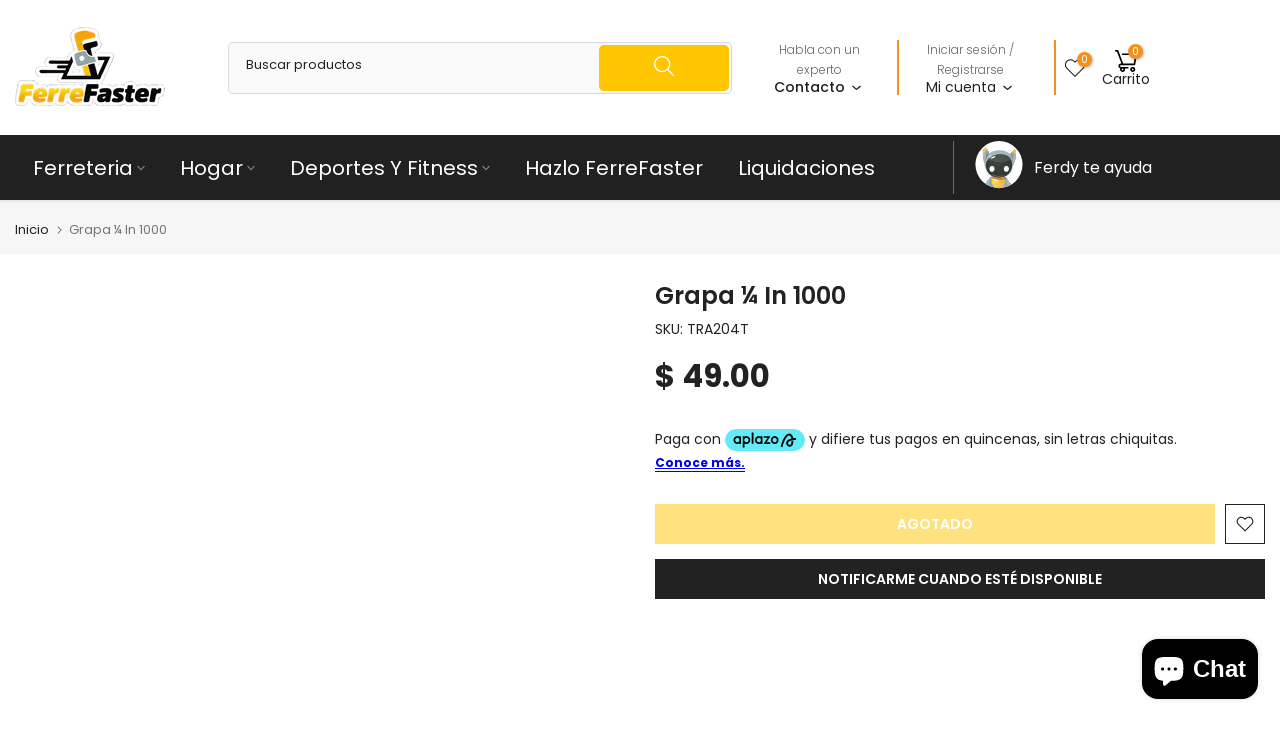

--- FILE ---
content_type: text/html; charset=utf-8
request_url: https://ferrefaster.com/products/grapa-in-1000
body_size: 83312
content:
<!doctype html><html class="t4sp-theme t4s-wrapper__custom rtl_false swatch_color_style_1 pr_border_style_1 pr_img_effect_2 enable_eff_img1_true badge_shape_2 css_for_wis_app_true shadow_round_img_false t4s-header__categories is-remove-unavai-1 t4_compare_false t4s-cart-count-0 t4s-pr-ellipsis-true
 no-js" lang="es">
  <head>
    <meta charset="utf-8">
    <meta http-equiv="X-UA-Compatible" content="IE=edge">
    <meta name="viewport" content="width=device-width, initial-scale=1, height=device-height, minimum-scale=1.0, maximum-scale=1.0">
    <meta name="theme-color" content="#fff">
    <link rel="canonical" href="https://ferrefaster.com/products/grapa-in-1000">
    <link rel="preconnect" href="https://cdn.shopify.com" crossorigin><link rel="shortcut icon" type="image/png" href="//ferrefaster.com/cdn/shop/files/logoff01-removebg-preview_1.png?v=1721252561&width=32"><link rel="apple-touch-icon-precomposed" type="image/png" sizes="152x152" href="//ferrefaster.com/cdn/shop/files/logoff01-removebg-preview_2.png?v=1721252615&width=152"><script>
document.addEventListener("DOMContentLoaded", function() {
    // Selecciona todos los elementos con la clase t4s-tab-content
    var tabContents = document.querySelectorAll('.t4s-tab-content');

    tabContents.forEach(function(content) {
        // Verifica si el contenido incluye las palabras "marca" o "código"
        if (content.innerHTML.includes('marca') || content.innerHTML.includes('código')) {
            // Si las incluye, oculta el contenido
            content.style.display = 'none';
        }
    });
});
</script><title>Grapa ¼ In 1000 &ndash; Ferrefaster</title>
    <meta name="description" content="Encuentra tu Ferretería en Línea. Gran Variedad en Herramientas de Ferretería. Compra en Línea Productos de Ferretería, Herramientas, Artículos para el hogar y Jardín | Ferretería Online"><meta name="keywords" content="Grapa ¼ In 1000, Ferrefaster, ferrefaster.com"/><meta name="author" content="The4">

<meta property="og:site_name" content="Ferrefaster">
<meta property="og:url" content="https://ferrefaster.com/products/grapa-in-1000">
<meta property="og:title" content="Grapa ¼ In 1000">
<meta property="og:type" content="product">
<meta property="og:description" content="Encuentra tu Ferretería en Línea. Gran Variedad en Herramientas de Ferretería. Compra en Línea Productos de Ferretería, Herramientas, Artículos para el hogar y Jardín | Ferretería Online"><meta property="og:image" content="http://ferrefaster.com/cdn/shop/files/Recurso_2_33988b6f-a260-4352-80d0-54d98c0f931d.png?v=1723239321">
  <meta property="og:image:secure_url" content="https://ferrefaster.com/cdn/shop/files/Recurso_2_33988b6f-a260-4352-80d0-54d98c0f931d.png?v=1723239321">
  <meta property="og:image:width" content="354">
  <meta property="og:image:height" content="186"><meta property="og:price:amount" content="49.00">
  <meta property="og:price:currency" content="MXN"><meta name="twitter:card" content="summary_large_image">
<meta name="twitter:title" content="Grapa ¼ In 1000">
<meta name="twitter:description" content="Encuentra tu Ferretería en Línea. Gran Variedad en Herramientas de Ferretería. Compra en Línea Productos de Ferretería, Herramientas, Artículos para el hogar y Jardín | Ferretería Online"><script src="//ferrefaster.com/cdn/shop/t/22/assets/lazysizes.min.js?v=83289260111445824691726773295" async="async"></script>
    <script src="//ferrefaster.com/cdn/shop/t/22/assets/global.min.js?v=169650395993296626741727741991" defer="defer"></script>
    <script>window.performance && window.performance.mark && window.performance.mark('shopify.content_for_header.start');</script><meta name="google-site-verification" content="qHg1J-JUoOcvF4XIP75MZwimF68l_j7OEDnlLmOhF7c">
<meta name="facebook-domain-verification" content="z1gt7d20k0vo1csirt7k5s2yh2zleu">
<meta id="shopify-digital-wallet" name="shopify-digital-wallet" content="/57531269272/digital_wallets/dialog">
<meta name="shopify-checkout-api-token" content="29d780480b39436da182941a8e4173e0">
<meta id="in-context-paypal-metadata" data-shop-id="57531269272" data-venmo-supported="false" data-environment="production" data-locale="es_ES" data-paypal-v4="true" data-currency="MXN">
<link rel="alternate" type="application/json+oembed" href="https://ferrefaster.com/products/grapa-in-1000.oembed">
<script async="async" src="/checkouts/internal/preloads.js?locale=es-MX"></script>
<script id="shopify-features" type="application/json">{"accessToken":"29d780480b39436da182941a8e4173e0","betas":["rich-media-storefront-analytics"],"domain":"ferrefaster.com","predictiveSearch":true,"shopId":57531269272,"locale":"es"}</script>
<script>var Shopify = Shopify || {};
Shopify.shop = "ferrefaster.myshopify.com";
Shopify.locale = "es";
Shopify.currency = {"active":"MXN","rate":"1.0"};
Shopify.country = "MX";
Shopify.theme = {"name":"FerreFaster 2 Oct 2024","id":140676989080,"schema_name":"Kalless","schema_version":"4.1.6","theme_store_id":null,"role":"main"};
Shopify.theme.handle = "null";
Shopify.theme.style = {"id":null,"handle":null};
Shopify.cdnHost = "ferrefaster.com/cdn";
Shopify.routes = Shopify.routes || {};
Shopify.routes.root = "/";</script>
<script type="module">!function(o){(o.Shopify=o.Shopify||{}).modules=!0}(window);</script>
<script>!function(o){function n(){var o=[];function n(){o.push(Array.prototype.slice.apply(arguments))}return n.q=o,n}var t=o.Shopify=o.Shopify||{};t.loadFeatures=n(),t.autoloadFeatures=n()}(window);</script>
<script id="shop-js-analytics" type="application/json">{"pageType":"product"}</script>
<script defer="defer" async type="module" src="//ferrefaster.com/cdn/shopifycloud/shop-js/modules/v2/client.init-shop-cart-sync_BSQ69bm3.es.esm.js"></script>
<script defer="defer" async type="module" src="//ferrefaster.com/cdn/shopifycloud/shop-js/modules/v2/chunk.common_CIqZBrE6.esm.js"></script>
<script type="module">
  await import("//ferrefaster.com/cdn/shopifycloud/shop-js/modules/v2/client.init-shop-cart-sync_BSQ69bm3.es.esm.js");
await import("//ferrefaster.com/cdn/shopifycloud/shop-js/modules/v2/chunk.common_CIqZBrE6.esm.js");

  window.Shopify.SignInWithShop?.initShopCartSync?.({"fedCMEnabled":true,"windoidEnabled":true});

</script>
<script>(function() {
  var isLoaded = false;
  function asyncLoad() {
    if (isLoaded) return;
    isLoaded = true;
    var urls = ["https:\/\/cdn.hextom.com\/js\/freeshippingbar.js?shop=ferrefaster.myshopify.com"];
    for (var i = 0; i < urls.length; i++) {
      var s = document.createElement('script');
      s.type = 'text/javascript';
      s.async = true;
      s.src = urls[i];
      var x = document.getElementsByTagName('script')[0];
      x.parentNode.insertBefore(s, x);
    }
  };
  if(window.attachEvent) {
    window.attachEvent('onload', asyncLoad);
  } else {
    window.addEventListener('load', asyncLoad, false);
  }
})();</script>
<script id="__st">var __st={"a":57531269272,"offset":-21600,"reqid":"dcb5a55e-fe40-4643-850b-70e788fdc69e-1768877321","pageurl":"ferrefaster.com\/products\/grapa-in-1000","u":"bf0ddbd8cf56","p":"product","rtyp":"product","rid":7643903557784};</script>
<script>window.ShopifyPaypalV4VisibilityTracking = true;</script>
<script id="captcha-bootstrap">!function(){'use strict';const t='contact',e='account',n='new_comment',o=[[t,t],['blogs',n],['comments',n],[t,'customer']],c=[[e,'customer_login'],[e,'guest_login'],[e,'recover_customer_password'],[e,'create_customer']],r=t=>t.map((([t,e])=>`form[action*='/${t}']:not([data-nocaptcha='true']) input[name='form_type'][value='${e}']`)).join(','),a=t=>()=>t?[...document.querySelectorAll(t)].map((t=>t.form)):[];function s(){const t=[...o],e=r(t);return a(e)}const i='password',u='form_key',d=['recaptcha-v3-token','g-recaptcha-response','h-captcha-response',i],f=()=>{try{return window.sessionStorage}catch{return}},m='__shopify_v',_=t=>t.elements[u];function p(t,e,n=!1){try{const o=window.sessionStorage,c=JSON.parse(o.getItem(e)),{data:r}=function(t){const{data:e,action:n}=t;return t[m]||n?{data:e,action:n}:{data:t,action:n}}(c);for(const[e,n]of Object.entries(r))t.elements[e]&&(t.elements[e].value=n);n&&o.removeItem(e)}catch(o){console.error('form repopulation failed',{error:o})}}const l='form_type',E='cptcha';function T(t){t.dataset[E]=!0}const w=window,h=w.document,L='Shopify',v='ce_forms',y='captcha';let A=!1;((t,e)=>{const n=(g='f06e6c50-85a8-45c8-87d0-21a2b65856fe',I='https://cdn.shopify.com/shopifycloud/storefront-forms-hcaptcha/ce_storefront_forms_captcha_hcaptcha.v1.5.2.iife.js',D={infoText:'Protegido por hCaptcha',privacyText:'Privacidad',termsText:'Términos'},(t,e,n)=>{const o=w[L][v],c=o.bindForm;if(c)return c(t,g,e,D).then(n);var r;o.q.push([[t,g,e,D],n]),r=I,A||(h.body.append(Object.assign(h.createElement('script'),{id:'captcha-provider',async:!0,src:r})),A=!0)});var g,I,D;w[L]=w[L]||{},w[L][v]=w[L][v]||{},w[L][v].q=[],w[L][y]=w[L][y]||{},w[L][y].protect=function(t,e){n(t,void 0,e),T(t)},Object.freeze(w[L][y]),function(t,e,n,w,h,L){const[v,y,A,g]=function(t,e,n){const i=e?o:[],u=t?c:[],d=[...i,...u],f=r(d),m=r(i),_=r(d.filter((([t,e])=>n.includes(e))));return[a(f),a(m),a(_),s()]}(w,h,L),I=t=>{const e=t.target;return e instanceof HTMLFormElement?e:e&&e.form},D=t=>v().includes(t);t.addEventListener('submit',(t=>{const e=I(t);if(!e)return;const n=D(e)&&!e.dataset.hcaptchaBound&&!e.dataset.recaptchaBound,o=_(e),c=g().includes(e)&&(!o||!o.value);(n||c)&&t.preventDefault(),c&&!n&&(function(t){try{if(!f())return;!function(t){const e=f();if(!e)return;const n=_(t);if(!n)return;const o=n.value;o&&e.removeItem(o)}(t);const e=Array.from(Array(32),(()=>Math.random().toString(36)[2])).join('');!function(t,e){_(t)||t.append(Object.assign(document.createElement('input'),{type:'hidden',name:u})),t.elements[u].value=e}(t,e),function(t,e){const n=f();if(!n)return;const o=[...t.querySelectorAll(`input[type='${i}']`)].map((({name:t})=>t)),c=[...d,...o],r={};for(const[a,s]of new FormData(t).entries())c.includes(a)||(r[a]=s);n.setItem(e,JSON.stringify({[m]:1,action:t.action,data:r}))}(t,e)}catch(e){console.error('failed to persist form',e)}}(e),e.submit())}));const S=(t,e)=>{t&&!t.dataset[E]&&(n(t,e.some((e=>e===t))),T(t))};for(const o of['focusin','change'])t.addEventListener(o,(t=>{const e=I(t);D(e)&&S(e,y())}));const B=e.get('form_key'),M=e.get(l),P=B&&M;t.addEventListener('DOMContentLoaded',(()=>{const t=y();if(P)for(const e of t)e.elements[l].value===M&&p(e,B);[...new Set([...A(),...v().filter((t=>'true'===t.dataset.shopifyCaptcha))])].forEach((e=>S(e,t)))}))}(h,new URLSearchParams(w.location.search),n,t,e,['guest_login'])})(!0,!0)}();</script>
<script integrity="sha256-4kQ18oKyAcykRKYeNunJcIwy7WH5gtpwJnB7kiuLZ1E=" data-source-attribution="shopify.loadfeatures" defer="defer" src="//ferrefaster.com/cdn/shopifycloud/storefront/assets/storefront/load_feature-a0a9edcb.js" crossorigin="anonymous"></script>
<script data-source-attribution="shopify.dynamic_checkout.dynamic.init">var Shopify=Shopify||{};Shopify.PaymentButton=Shopify.PaymentButton||{isStorefrontPortableWallets:!0,init:function(){window.Shopify.PaymentButton.init=function(){};var t=document.createElement("script");t.src="https://ferrefaster.com/cdn/shopifycloud/portable-wallets/latest/portable-wallets.es.js",t.type="module",document.head.appendChild(t)}};
</script>
<script data-source-attribution="shopify.dynamic_checkout.buyer_consent">
  function portableWalletsHideBuyerConsent(e){var t=document.getElementById("shopify-buyer-consent"),n=document.getElementById("shopify-subscription-policy-button");t&&n&&(t.classList.add("hidden"),t.setAttribute("aria-hidden","true"),n.removeEventListener("click",e))}function portableWalletsShowBuyerConsent(e){var t=document.getElementById("shopify-buyer-consent"),n=document.getElementById("shopify-subscription-policy-button");t&&n&&(t.classList.remove("hidden"),t.removeAttribute("aria-hidden"),n.addEventListener("click",e))}window.Shopify?.PaymentButton&&(window.Shopify.PaymentButton.hideBuyerConsent=portableWalletsHideBuyerConsent,window.Shopify.PaymentButton.showBuyerConsent=portableWalletsShowBuyerConsent);
</script>
<script data-source-attribution="shopify.dynamic_checkout.cart.bootstrap">document.addEventListener("DOMContentLoaded",(function(){function t(){return document.querySelector("shopify-accelerated-checkout-cart, shopify-accelerated-checkout")}if(t())Shopify.PaymentButton.init();else{new MutationObserver((function(e,n){t()&&(Shopify.PaymentButton.init(),n.disconnect())})).observe(document.body,{childList:!0,subtree:!0})}}));
</script>
<link id="shopify-accelerated-checkout-styles" rel="stylesheet" media="screen" href="https://ferrefaster.com/cdn/shopifycloud/portable-wallets/latest/accelerated-checkout-backwards-compat.css" crossorigin="anonymous">
<style id="shopify-accelerated-checkout-cart">
        #shopify-buyer-consent {
  margin-top: 1em;
  display: inline-block;
  width: 100%;
}

#shopify-buyer-consent.hidden {
  display: none;
}

#shopify-subscription-policy-button {
  background: none;
  border: none;
  padding: 0;
  text-decoration: underline;
  font-size: inherit;
  cursor: pointer;
}

#shopify-subscription-policy-button::before {
  box-shadow: none;
}

      </style>

<script>window.performance && window.performance.mark && window.performance.mark('shopify.content_for_header.end');</script>
<link rel="preconnect" href="https://fonts.googleapis.com">
    <link rel="preconnect" href="https://fonts.gstatic.com" crossorigin><link rel="stylesheet" href="https://fonts.googleapis.com/css?family=Poppins:300,300i,400,400i,500,500i,600,600i,700,700i,800,800i&display=swap" media="print" onload="this.media='all'"><link href="//ferrefaster.com/cdn/shop/t/22/assets/base.css?v=32309782433319044571727408819" rel="stylesheet" type="text/css" media="all" /><style data-shopify>:root {
        
         /* CSS Variables */
        --wrapper-mw      : 1420px;
        --font-family-1   : Poppins;
        --font-family-2   : Poppins;
        --font-family-3   : Poppins;
        --font-body-family   : Poppins;
        --font-heading-family: Poppins;
       
        
        --t4s-success-color       : #428445;
        --t4s-success-color-rgb   : 66, 132, 69;
        --t4s-warning-color       : #e0b252;
        --t4s-warning-color-rgb   : 224, 178, 82;
        --t4s-error-color         : #EB001B;
        --t4s-error-color-rgb     : 235, 0, 27;
        --t4s-light-color         : #ffffff;
        --t4s-dark-color          : #222222;
        --t4s-highlight-color     : #ec0101;
        --t4s-tooltip-background  : #383838;
        --t4s-tooltip-color       : #fff;
        --primary-sw-color        : #333;
        --primary-sw-color-rgb    : 51, 51, 51;
        --border-sw-color         : #ddd;
        --secondary-sw-color      : #878787;
        --primary-price-color     : #ec0101;
        --secondary-price-color   : #878787;
        
        --t4s-body-background     : #fff;
        --text-color              : #222222;
        --text-color-rgb          : 34, 34, 34;
        --heading-color           : #222222;
        --accent-color            : #ffc501;
        --accent-color-rgb        : 255, 197, 1;
        --accent-color-darken     : #b38b00;
        --accent-color-hover      : var(--accent-color-darken);
        --secondary-color         : #222;
        --secondary-color-rgb     : 34, 34, 34;
        --link-color              : #878787;
        --link-color-hover        : #ffc501;
        --border-color            : #222222;
        --border-color-rgb        : 34, 34, 34;
        --border-primary-color    : #333;
        --button-background       : #222;
        --button-color            : #fff;
        --button-background-hover : #ffc501;
        --button-color-hover      : #fff;

        --sale-badge-background    : #fcc30a;
        --sale-badge-color         : #fff;
        --new-badge-background     : #fcc30a;
        --new-badge-color          : #fff;
        --preorder-badge-background: #fcc30a;
        --preorder-badge-color     : #fff;
        --soldout-badge-background : #fcc30a;
        --soldout-badge-color      : #fff;
        --custom-badge-background  : #fcc30a;
        --custom-badge-color       : #fff;/* Shopify related variables */
        --payment-terms-background-color: ;
        
        --lz-background: #f5f5f5;
        --lz-img: url("//ferrefaster.com/cdn/shop/t/22/assets/t4s_loader.svg?v=21452843680654493511726773295");}

    html {
      font-size: 62.5%;
      height: 100%;
    }

    body {
      margin: 0;
      overflow-x: hidden;
      font-size:14px;
      letter-spacing: 0px;
      color: var(--text-color);
      font-family: var(--font-body-family);
      line-height: 1.7;
      font-weight: 400;
      -webkit-font-smoothing: auto;
      -moz-osx-font-smoothing: auto;
    }
    /*
    @media screen and (min-width: 750px) {
      body {
        font-size: 1.6rem;
      }
    }
    */

    h1, h2, h3, h4, h5, h6, .t4s_as_title {
      color: var(--heading-color);
      font-family: var(--font-heading-family);
      line-height: 1.4;
      font-weight: 500;
      letter-spacing: 0px;
    }
    h1 { font-size: 37px }
    h2 { font-size: 29px }
    h3 { font-size: 23px }
    h4 { font-size: 18px }
    h5 { font-size: 17px }
    h6 { font-size: 15.5px }
    a,.t4s_as_link {
      /* font-family: var(--font-link-family); */
      color: var(--link-color);
    }
    a:hover,.t4s_as_link:hover {
      color: var(--link-color-hover);
    }
    button,
    input,
    optgroup,
    select,
    textarea {
      border-color: var(--border-color);
    }
    .t4s_as_button,
    button,
    input[type="button"]:not(.t4s-btn),
    input[type="reset"],
    input[type="submit"]:not(.t4s-btn) {
      font-family: var(--font-button-family);
      color: var(--button-color);
      background-color: var(--button-background);
      border-color: var(--button-background);
    }
    .t4s_as_button:hover,
    button:hover,
    input[type="button"]:not(.t4s-btn):hover, 
    input[type="reset"]:hover,
    input[type="submit"]:not(.t4s-btn):hover  {
      color: var(--button-color-hover);
      background-color: var(--button-background-hover);
      border-color: var(--button-background-hover);
    }
    
    .t4s-cp,.t4s-color-accent { color : var(--accent-color) }.t4s-ct,.t4s-color-text { color : var(--text-color) }.t4s-ch,.t4ss-color-heading { color : var(--heading-color) }.t4s-csecondary { color : var(--secondary-color) }
    
    .t4s-fnt-fm-1 {
      font-family: var(--font-family-1) !important;
    }
    .t4s-fnt-fm-2 {
      font-family: var(--font-family-2) !important;
    }
    .t4s-fnt-fm-3 {
      font-family: var(--font-family-3) !important;
    }
    .t4s-cr {
        color: var(--t4s-highlight-color);
    }
    .t4s-price__sale { color: var(--primary-price-color); }.t4s-fix-overflow.t4s-row { max-width: 100vw;margin-left: auto;margin-right: auto;}.lazyloadt4s-opt {opacity: 1 !important;transition: opacity 0s, transform 1s !important;}.t4s-d-block {display: block;}.t4s-d-none {display: none;}@media (min-width: 768px) {.t4s-d-md-block {display: block;}.t4s-d-md-none {display: none;}}@media (min-width: 1025px) {.t4s-d-lg-block {display: block;}.t4s-d-lg-none {display: none;}}.t4s-pr-color__item.t4s-pr-color--sold-out {
        display: none;
      }</style><script>
 const t4sXMLHttpRequest = window.XMLHttpRequest, documentElementT4s = document.documentElement; documentElementT4s.className = documentElementT4s.className.replace('no-js', 'js');function loadImageT4s(_this) { _this.classList.add('lazyloadt4sed')};(function() { const matchMediaHoverT4s = (window.matchMedia('(-moz-touch-enabled: 1), (hover: none)')).matches; documentElementT4s.className += ((window.CSS && window.CSS.supports('(position: sticky) or (position: -webkit-sticky)')) ? ' t4sp-sticky' : ' t4sp-no-sticky'); documentElementT4s.className += matchMediaHoverT4s ? ' t4sp-no-hover' : ' t4sp-hover'; window.onpageshow = function() { if (performance.navigation.type === 2) {document.dispatchEvent(new CustomEvent('cart:refresh'))} }; if (!matchMediaHoverT4s && window.width > 1024) { document.addEventListener('mousemove', function(evt) { documentElementT4s.classList.replace('t4sp-no-hover','t4sp-hover'); document.dispatchEvent(new CustomEvent('theme:hover')); }, {once : true} ); } }());</script><script src="https://cdn.aplazo.mx/aplazo-widgets.min.js"></script>
<aplazo-install respawn-spot="div.groups-btn:span.price"></aplazo-install>
    
  <!-- BEGIN app block: shopify://apps/searchpie-seo-speed/blocks/sb-snippets/29f6c508-9bb9-4e93-9f98-b637b62f3552 --><!-- BEGIN app snippet: sb-meta-tags --><!-- SearchPie meta tags -->

<title>Grapa ¼ In 1000</title><meta name="description" content="">
<!-- END SearchPie meta tags X --><!-- END app snippet --><!-- BEGIN app snippet: Secomapp-Instant-Page --><script>
    var timeout = 2000;
    (function (w, d, s) {
        function asyncLoad_isp() {
            setTimeout(function () {
                var head = document.head;
                var r = document.createElement('script');
                r.type = "module";
                r.integrity = "sha384-MWfCL6g1OTGsbSwfuMHc8+8J2u71/LA8dzlIN3ycajckxuZZmF+DNjdm7O6H3PSq";
                r.src = "//instant.page/5.1.1";
                r.defer = true;
                head.appendChild(r);
            }, timeout);
        };
        document.addEventListener('DOMContentLoaded', function (event) {
            asyncLoad_isp();
        });
    })(window, document, 'script');
</script>
<!-- END app snippet --><!-- BEGIN app snippet: Secomapp-Store --><!-- seo-booster-json-ld-store -->

<!-- seo-booster-website -->
<script type="application/ld+json">
  {
     "@context": "http://schema.org",
     "@type": "WebSite",
     
     "name" : "FerreFaster Ferretería",
     
     
     "url": "https://ferrefaster.com/",
     "potentialAction": {
       "@type": "SearchAction",
       "target": {
          "@type": "EntryPoint",
          "urlTemplate": "https://ferrefaster.com/search?q={search_term_string}"
        },
       "query-input": "required name=search_term_string"
     }
  }
</script>
<!-- end-seo-booster-website -->

<!-- seo-booster-organization -->
<script type="application/ld+json">
  {
  	"@context": "http://schema.org",
  	"@type": "Organization",
      
      "name" : "FerreFaster Ferretería",
      
  	"url": "https://ferrefaster.com","logo": "https://sb.secomapp.com/images/artwork/sb_logo_66543.png",
      "address": {
        "@type": "PostalAddress",
        "streetAddress": "100 Avenida Constituyentes",
        "addressLocality": "Pachuca de Soto",
        "addressCountry":  "MX",
        "addressRegion": "Hidalgo",
        "postalCode": "42080"
      }
  , "sameAs" : [
  
  "https://ferrefaster.com/", 
      
  "https://www.youtube.com/channel/UCZ23Lz3Jhkx4EtPrBvjFPCg", 
      
  "https://www.instagram.com/ferrefaster", 
      
  "https://www.facebook.com/Ferrefaster22"
      
  ]}
</script>

<!-- End - seo-booster-json-ld-store -->
<!-- END app snippet --><!-- BEGIN app snippet: Secomapp-Breadcrumb --><!-- seo-booster-json-ld-Breadcrumb -->
<script type="application/ld+json">
    {
        "@context": "http://schema.org",
        "@type": "BreadcrumbList",
        "itemListElement": [{
            "@type": "ListItem",
            "position": "1",
            "item": {
                "@type": "Website",
                "@id": "https://ferrefaster.com",
                "name": "Ferrefaster"
            }
        }]

 }

</script>
<!-- END app snippet -->


  <meta name="google-site-verification" content="9BeWdDup5V2YJZc1lG1TWVjyy1AJn_5PYsqSYaoipd4">


<!-- BEGIN app snippet: sb-detect-broken-link --><script></script><!-- END app snippet -->
<!-- BEGIN app snippet: internal-link --><script>
	
</script><!-- END app snippet -->
<!-- BEGIN app snippet: social-tags --><!-- SearchPie Social Tags -->


<!-- END SearchPie Social Tags --><!-- END app snippet -->
<!-- BEGIN app snippet: sb-nx -->

<!-- END app snippet -->
<!-- END SearchPie snippets -->
<!-- END app block --><script src="https://cdn.shopify.com/extensions/e4b3a77b-20c9-4161-b1bb-deb87046128d/inbox-1253/assets/inbox-chat-loader.js" type="text/javascript" defer="defer"></script>
<script src="https://cdn.shopify.com/extensions/019bc2cf-ad72-709c-ab89-9947d92587ae/free-shipping-bar-118/assets/freeshippingbar.js" type="text/javascript" defer="defer"></script>
<link href="https://monorail-edge.shopifysvc.com" rel="dns-prefetch">
<script>(function(){if ("sendBeacon" in navigator && "performance" in window) {try {var session_token_from_headers = performance.getEntriesByType('navigation')[0].serverTiming.find(x => x.name == '_s').description;} catch {var session_token_from_headers = undefined;}var session_cookie_matches = document.cookie.match(/_shopify_s=([^;]*)/);var session_token_from_cookie = session_cookie_matches && session_cookie_matches.length === 2 ? session_cookie_matches[1] : "";var session_token = session_token_from_headers || session_token_from_cookie || "";function handle_abandonment_event(e) {var entries = performance.getEntries().filter(function(entry) {return /monorail-edge.shopifysvc.com/.test(entry.name);});if (!window.abandonment_tracked && entries.length === 0) {window.abandonment_tracked = true;var currentMs = Date.now();var navigation_start = performance.timing.navigationStart;var payload = {shop_id: 57531269272,url: window.location.href,navigation_start,duration: currentMs - navigation_start,session_token,page_type: "product"};window.navigator.sendBeacon("https://monorail-edge.shopifysvc.com/v1/produce", JSON.stringify({schema_id: "online_store_buyer_site_abandonment/1.1",payload: payload,metadata: {event_created_at_ms: currentMs,event_sent_at_ms: currentMs}}));}}window.addEventListener('pagehide', handle_abandonment_event);}}());</script>
<script id="web-pixels-manager-setup">(function e(e,d,r,n,o){if(void 0===o&&(o={}),!Boolean(null===(a=null===(i=window.Shopify)||void 0===i?void 0:i.analytics)||void 0===a?void 0:a.replayQueue)){var i,a;window.Shopify=window.Shopify||{};var t=window.Shopify;t.analytics=t.analytics||{};var s=t.analytics;s.replayQueue=[],s.publish=function(e,d,r){return s.replayQueue.push([e,d,r]),!0};try{self.performance.mark("wpm:start")}catch(e){}var l=function(){var e={modern:/Edge?\/(1{2}[4-9]|1[2-9]\d|[2-9]\d{2}|\d{4,})\.\d+(\.\d+|)|Firefox\/(1{2}[4-9]|1[2-9]\d|[2-9]\d{2}|\d{4,})\.\d+(\.\d+|)|Chrom(ium|e)\/(9{2}|\d{3,})\.\d+(\.\d+|)|(Maci|X1{2}).+ Version\/(15\.\d+|(1[6-9]|[2-9]\d|\d{3,})\.\d+)([,.]\d+|)( \(\w+\)|)( Mobile\/\w+|) Safari\/|Chrome.+OPR\/(9{2}|\d{3,})\.\d+\.\d+|(CPU[ +]OS|iPhone[ +]OS|CPU[ +]iPhone|CPU IPhone OS|CPU iPad OS)[ +]+(15[._]\d+|(1[6-9]|[2-9]\d|\d{3,})[._]\d+)([._]\d+|)|Android:?[ /-](13[3-9]|1[4-9]\d|[2-9]\d{2}|\d{4,})(\.\d+|)(\.\d+|)|Android.+Firefox\/(13[5-9]|1[4-9]\d|[2-9]\d{2}|\d{4,})\.\d+(\.\d+|)|Android.+Chrom(ium|e)\/(13[3-9]|1[4-9]\d|[2-9]\d{2}|\d{4,})\.\d+(\.\d+|)|SamsungBrowser\/([2-9]\d|\d{3,})\.\d+/,legacy:/Edge?\/(1[6-9]|[2-9]\d|\d{3,})\.\d+(\.\d+|)|Firefox\/(5[4-9]|[6-9]\d|\d{3,})\.\d+(\.\d+|)|Chrom(ium|e)\/(5[1-9]|[6-9]\d|\d{3,})\.\d+(\.\d+|)([\d.]+$|.*Safari\/(?![\d.]+ Edge\/[\d.]+$))|(Maci|X1{2}).+ Version\/(10\.\d+|(1[1-9]|[2-9]\d|\d{3,})\.\d+)([,.]\d+|)( \(\w+\)|)( Mobile\/\w+|) Safari\/|Chrome.+OPR\/(3[89]|[4-9]\d|\d{3,})\.\d+\.\d+|(CPU[ +]OS|iPhone[ +]OS|CPU[ +]iPhone|CPU IPhone OS|CPU iPad OS)[ +]+(10[._]\d+|(1[1-9]|[2-9]\d|\d{3,})[._]\d+)([._]\d+|)|Android:?[ /-](13[3-9]|1[4-9]\d|[2-9]\d{2}|\d{4,})(\.\d+|)(\.\d+|)|Mobile Safari.+OPR\/([89]\d|\d{3,})\.\d+\.\d+|Android.+Firefox\/(13[5-9]|1[4-9]\d|[2-9]\d{2}|\d{4,})\.\d+(\.\d+|)|Android.+Chrom(ium|e)\/(13[3-9]|1[4-9]\d|[2-9]\d{2}|\d{4,})\.\d+(\.\d+|)|Android.+(UC? ?Browser|UCWEB|U3)[ /]?(15\.([5-9]|\d{2,})|(1[6-9]|[2-9]\d|\d{3,})\.\d+)\.\d+|SamsungBrowser\/(5\.\d+|([6-9]|\d{2,})\.\d+)|Android.+MQ{2}Browser\/(14(\.(9|\d{2,})|)|(1[5-9]|[2-9]\d|\d{3,})(\.\d+|))(\.\d+|)|K[Aa][Ii]OS\/(3\.\d+|([4-9]|\d{2,})\.\d+)(\.\d+|)/},d=e.modern,r=e.legacy,n=navigator.userAgent;return n.match(d)?"modern":n.match(r)?"legacy":"unknown"}(),u="modern"===l?"modern":"legacy",c=(null!=n?n:{modern:"",legacy:""})[u],f=function(e){return[e.baseUrl,"/wpm","/b",e.hashVersion,"modern"===e.buildTarget?"m":"l",".js"].join("")}({baseUrl:d,hashVersion:r,buildTarget:u}),m=function(e){var d=e.version,r=e.bundleTarget,n=e.surface,o=e.pageUrl,i=e.monorailEndpoint;return{emit:function(e){var a=e.status,t=e.errorMsg,s=(new Date).getTime(),l=JSON.stringify({metadata:{event_sent_at_ms:s},events:[{schema_id:"web_pixels_manager_load/3.1",payload:{version:d,bundle_target:r,page_url:o,status:a,surface:n,error_msg:t},metadata:{event_created_at_ms:s}}]});if(!i)return console&&console.warn&&console.warn("[Web Pixels Manager] No Monorail endpoint provided, skipping logging."),!1;try{return self.navigator.sendBeacon.bind(self.navigator)(i,l)}catch(e){}var u=new XMLHttpRequest;try{return u.open("POST",i,!0),u.setRequestHeader("Content-Type","text/plain"),u.send(l),!0}catch(e){return console&&console.warn&&console.warn("[Web Pixels Manager] Got an unhandled error while logging to Monorail."),!1}}}}({version:r,bundleTarget:l,surface:e.surface,pageUrl:self.location.href,monorailEndpoint:e.monorailEndpoint});try{o.browserTarget=l,function(e){var d=e.src,r=e.async,n=void 0===r||r,o=e.onload,i=e.onerror,a=e.sri,t=e.scriptDataAttributes,s=void 0===t?{}:t,l=document.createElement("script"),u=document.querySelector("head"),c=document.querySelector("body");if(l.async=n,l.src=d,a&&(l.integrity=a,l.crossOrigin="anonymous"),s)for(var f in s)if(Object.prototype.hasOwnProperty.call(s,f))try{l.dataset[f]=s[f]}catch(e){}if(o&&l.addEventListener("load",o),i&&l.addEventListener("error",i),u)u.appendChild(l);else{if(!c)throw new Error("Did not find a head or body element to append the script");c.appendChild(l)}}({src:f,async:!0,onload:function(){if(!function(){var e,d;return Boolean(null===(d=null===(e=window.Shopify)||void 0===e?void 0:e.analytics)||void 0===d?void 0:d.initialized)}()){var d=window.webPixelsManager.init(e)||void 0;if(d){var r=window.Shopify.analytics;r.replayQueue.forEach((function(e){var r=e[0],n=e[1],o=e[2];d.publishCustomEvent(r,n,o)})),r.replayQueue=[],r.publish=d.publishCustomEvent,r.visitor=d.visitor,r.initialized=!0}}},onerror:function(){return m.emit({status:"failed",errorMsg:"".concat(f," has failed to load")})},sri:function(e){var d=/^sha384-[A-Za-z0-9+/=]+$/;return"string"==typeof e&&d.test(e)}(c)?c:"",scriptDataAttributes:o}),m.emit({status:"loading"})}catch(e){m.emit({status:"failed",errorMsg:(null==e?void 0:e.message)||"Unknown error"})}}})({shopId: 57531269272,storefrontBaseUrl: "https://ferrefaster.com",extensionsBaseUrl: "https://extensions.shopifycdn.com/cdn/shopifycloud/web-pixels-manager",monorailEndpoint: "https://monorail-edge.shopifysvc.com/unstable/produce_batch",surface: "storefront-renderer",enabledBetaFlags: ["2dca8a86"],webPixelsConfigList: [{"id":"554336408","configuration":"{\"config\":\"{\\\"pixel_id\\\":\\\"AW-10797389355\\\",\\\"target_country\\\":\\\"MX\\\",\\\"gtag_events\\\":[{\\\"type\\\":\\\"search\\\",\\\"action_label\\\":\\\"AW-10797389355\\\/CDl7CMGF6aQDEKuszJwo\\\"},{\\\"type\\\":\\\"begin_checkout\\\",\\\"action_label\\\":\\\"AW-10797389355\\\/h1O_CL6F6aQDEKuszJwo\\\"},{\\\"type\\\":\\\"view_item\\\",\\\"action_label\\\":[\\\"AW-10797389355\\\/73xdCLiF6aQDEKuszJwo\\\",\\\"MC-M3LS8MSRPC\\\"]},{\\\"type\\\":\\\"purchase\\\",\\\"action_label\\\":[\\\"AW-10797389355\\\/MRjdCLWF6aQDEKuszJwo\\\",\\\"MC-M3LS8MSRPC\\\"]},{\\\"type\\\":\\\"page_view\\\",\\\"action_label\\\":[\\\"AW-10797389355\\\/a8niCLKF6aQDEKuszJwo\\\",\\\"MC-M3LS8MSRPC\\\"]},{\\\"type\\\":\\\"add_payment_info\\\",\\\"action_label\\\":\\\"AW-10797389355\\\/QXXMCMSF6aQDEKuszJwo\\\"},{\\\"type\\\":\\\"add_to_cart\\\",\\\"action_label\\\":\\\"AW-10797389355\\\/Q5r2CLuF6aQDEKuszJwo\\\"}],\\\"enable_monitoring_mode\\\":false}\"}","eventPayloadVersion":"v1","runtimeContext":"OPEN","scriptVersion":"b2a88bafab3e21179ed38636efcd8a93","type":"APP","apiClientId":1780363,"privacyPurposes":[],"dataSharingAdjustments":{"protectedCustomerApprovalScopes":["read_customer_address","read_customer_email","read_customer_name","read_customer_personal_data","read_customer_phone"]}},{"id":"359596184","configuration":"{\"pixel_id\":\"1069961053775851\",\"pixel_type\":\"facebook_pixel\",\"metaapp_system_user_token\":\"-\"}","eventPayloadVersion":"v1","runtimeContext":"OPEN","scriptVersion":"ca16bc87fe92b6042fbaa3acc2fbdaa6","type":"APP","apiClientId":2329312,"privacyPurposes":["ANALYTICS","MARKETING","SALE_OF_DATA"],"dataSharingAdjustments":{"protectedCustomerApprovalScopes":["read_customer_address","read_customer_email","read_customer_name","read_customer_personal_data","read_customer_phone"]}},{"id":"85885080","configuration":"{\"tagID\":\"2613016494817\"}","eventPayloadVersion":"v1","runtimeContext":"STRICT","scriptVersion":"18031546ee651571ed29edbe71a3550b","type":"APP","apiClientId":3009811,"privacyPurposes":["ANALYTICS","MARKETING","SALE_OF_DATA"],"dataSharingAdjustments":{"protectedCustomerApprovalScopes":["read_customer_address","read_customer_email","read_customer_name","read_customer_personal_data","read_customer_phone"]}},{"id":"102138008","eventPayloadVersion":"v1","runtimeContext":"LAX","scriptVersion":"1","type":"CUSTOM","privacyPurposes":["ANALYTICS"],"name":"Google Analytics tag (migrated)"},{"id":"shopify-app-pixel","configuration":"{}","eventPayloadVersion":"v1","runtimeContext":"STRICT","scriptVersion":"0450","apiClientId":"shopify-pixel","type":"APP","privacyPurposes":["ANALYTICS","MARKETING"]},{"id":"shopify-custom-pixel","eventPayloadVersion":"v1","runtimeContext":"LAX","scriptVersion":"0450","apiClientId":"shopify-pixel","type":"CUSTOM","privacyPurposes":["ANALYTICS","MARKETING"]}],isMerchantRequest: false,initData: {"shop":{"name":"Ferrefaster","paymentSettings":{"currencyCode":"MXN"},"myshopifyDomain":"ferrefaster.myshopify.com","countryCode":"MX","storefrontUrl":"https:\/\/ferrefaster.com"},"customer":null,"cart":null,"checkout":null,"productVariants":[{"price":{"amount":49.0,"currencyCode":"MXN"},"product":{"title":"Grapa ¼ In 1000","vendor":"Stanley","id":"7643903557784","untranslatedTitle":"Grapa ¼ In 1000","url":"\/products\/grapa-in-1000","type":""},"id":"42688964362392","image":null,"sku":"TRA204T","title":"Default Title","untranslatedTitle":"Default Title"}],"purchasingCompany":null},},"https://ferrefaster.com/cdn","fcfee988w5aeb613cpc8e4bc33m6693e112",{"modern":"","legacy":""},{"shopId":"57531269272","storefrontBaseUrl":"https:\/\/ferrefaster.com","extensionBaseUrl":"https:\/\/extensions.shopifycdn.com\/cdn\/shopifycloud\/web-pixels-manager","surface":"storefront-renderer","enabledBetaFlags":"[\"2dca8a86\"]","isMerchantRequest":"false","hashVersion":"fcfee988w5aeb613cpc8e4bc33m6693e112","publish":"custom","events":"[[\"page_viewed\",{}],[\"product_viewed\",{\"productVariant\":{\"price\":{\"amount\":49.0,\"currencyCode\":\"MXN\"},\"product\":{\"title\":\"Grapa ¼ In 1000\",\"vendor\":\"Stanley\",\"id\":\"7643903557784\",\"untranslatedTitle\":\"Grapa ¼ In 1000\",\"url\":\"\/products\/grapa-in-1000\",\"type\":\"\"},\"id\":\"42688964362392\",\"image\":null,\"sku\":\"TRA204T\",\"title\":\"Default Title\",\"untranslatedTitle\":\"Default Title\"}}]]"});</script><script>
  window.ShopifyAnalytics = window.ShopifyAnalytics || {};
  window.ShopifyAnalytics.meta = window.ShopifyAnalytics.meta || {};
  window.ShopifyAnalytics.meta.currency = 'MXN';
  var meta = {"product":{"id":7643903557784,"gid":"gid:\/\/shopify\/Product\/7643903557784","vendor":"Stanley","type":"","handle":"grapa-in-1000","variants":[{"id":42688964362392,"price":4900,"name":"Grapa ¼ In 1000","public_title":null,"sku":"TRA204T"}],"remote":false},"page":{"pageType":"product","resourceType":"product","resourceId":7643903557784,"requestId":"dcb5a55e-fe40-4643-850b-70e788fdc69e-1768877321"}};
  for (var attr in meta) {
    window.ShopifyAnalytics.meta[attr] = meta[attr];
  }
</script>
<script class="analytics">
  (function () {
    var customDocumentWrite = function(content) {
      var jquery = null;

      if (window.jQuery) {
        jquery = window.jQuery;
      } else if (window.Checkout && window.Checkout.$) {
        jquery = window.Checkout.$;
      }

      if (jquery) {
        jquery('body').append(content);
      }
    };

    var hasLoggedConversion = function(token) {
      if (token) {
        return document.cookie.indexOf('loggedConversion=' + token) !== -1;
      }
      return false;
    }

    var setCookieIfConversion = function(token) {
      if (token) {
        var twoMonthsFromNow = new Date(Date.now());
        twoMonthsFromNow.setMonth(twoMonthsFromNow.getMonth() + 2);

        document.cookie = 'loggedConversion=' + token + '; expires=' + twoMonthsFromNow;
      }
    }

    var trekkie = window.ShopifyAnalytics.lib = window.trekkie = window.trekkie || [];
    if (trekkie.integrations) {
      return;
    }
    trekkie.methods = [
      'identify',
      'page',
      'ready',
      'track',
      'trackForm',
      'trackLink'
    ];
    trekkie.factory = function(method) {
      return function() {
        var args = Array.prototype.slice.call(arguments);
        args.unshift(method);
        trekkie.push(args);
        return trekkie;
      };
    };
    for (var i = 0; i < trekkie.methods.length; i++) {
      var key = trekkie.methods[i];
      trekkie[key] = trekkie.factory(key);
    }
    trekkie.load = function(config) {
      trekkie.config = config || {};
      trekkie.config.initialDocumentCookie = document.cookie;
      var first = document.getElementsByTagName('script')[0];
      var script = document.createElement('script');
      script.type = 'text/javascript';
      script.onerror = function(e) {
        var scriptFallback = document.createElement('script');
        scriptFallback.type = 'text/javascript';
        scriptFallback.onerror = function(error) {
                var Monorail = {
      produce: function produce(monorailDomain, schemaId, payload) {
        var currentMs = new Date().getTime();
        var event = {
          schema_id: schemaId,
          payload: payload,
          metadata: {
            event_created_at_ms: currentMs,
            event_sent_at_ms: currentMs
          }
        };
        return Monorail.sendRequest("https://" + monorailDomain + "/v1/produce", JSON.stringify(event));
      },
      sendRequest: function sendRequest(endpointUrl, payload) {
        // Try the sendBeacon API
        if (window && window.navigator && typeof window.navigator.sendBeacon === 'function' && typeof window.Blob === 'function' && !Monorail.isIos12()) {
          var blobData = new window.Blob([payload], {
            type: 'text/plain'
          });

          if (window.navigator.sendBeacon(endpointUrl, blobData)) {
            return true;
          } // sendBeacon was not successful

        } // XHR beacon

        var xhr = new XMLHttpRequest();

        try {
          xhr.open('POST', endpointUrl);
          xhr.setRequestHeader('Content-Type', 'text/plain');
          xhr.send(payload);
        } catch (e) {
          console.log(e);
        }

        return false;
      },
      isIos12: function isIos12() {
        return window.navigator.userAgent.lastIndexOf('iPhone; CPU iPhone OS 12_') !== -1 || window.navigator.userAgent.lastIndexOf('iPad; CPU OS 12_') !== -1;
      }
    };
    Monorail.produce('monorail-edge.shopifysvc.com',
      'trekkie_storefront_load_errors/1.1',
      {shop_id: 57531269272,
      theme_id: 140676989080,
      app_name: "storefront",
      context_url: window.location.href,
      source_url: "//ferrefaster.com/cdn/s/trekkie.storefront.cd680fe47e6c39ca5d5df5f0a32d569bc48c0f27.min.js"});

        };
        scriptFallback.async = true;
        scriptFallback.src = '//ferrefaster.com/cdn/s/trekkie.storefront.cd680fe47e6c39ca5d5df5f0a32d569bc48c0f27.min.js';
        first.parentNode.insertBefore(scriptFallback, first);
      };
      script.async = true;
      script.src = '//ferrefaster.com/cdn/s/trekkie.storefront.cd680fe47e6c39ca5d5df5f0a32d569bc48c0f27.min.js';
      first.parentNode.insertBefore(script, first);
    };
    trekkie.load(
      {"Trekkie":{"appName":"storefront","development":false,"defaultAttributes":{"shopId":57531269272,"isMerchantRequest":null,"themeId":140676989080,"themeCityHash":"3980781370328916966","contentLanguage":"es","currency":"MXN","eventMetadataId":"5cc7de9b-c1a0-4387-89be-b0c653f9546f"},"isServerSideCookieWritingEnabled":true,"monorailRegion":"shop_domain","enabledBetaFlags":["65f19447"]},"Session Attribution":{},"S2S":{"facebookCapiEnabled":true,"source":"trekkie-storefront-renderer","apiClientId":580111}}
    );

    var loaded = false;
    trekkie.ready(function() {
      if (loaded) return;
      loaded = true;

      window.ShopifyAnalytics.lib = window.trekkie;

      var originalDocumentWrite = document.write;
      document.write = customDocumentWrite;
      try { window.ShopifyAnalytics.merchantGoogleAnalytics.call(this); } catch(error) {};
      document.write = originalDocumentWrite;

      window.ShopifyAnalytics.lib.page(null,{"pageType":"product","resourceType":"product","resourceId":7643903557784,"requestId":"dcb5a55e-fe40-4643-850b-70e788fdc69e-1768877321","shopifyEmitted":true});

      var match = window.location.pathname.match(/checkouts\/(.+)\/(thank_you|post_purchase)/)
      var token = match? match[1]: undefined;
      if (!hasLoggedConversion(token)) {
        setCookieIfConversion(token);
        window.ShopifyAnalytics.lib.track("Viewed Product",{"currency":"MXN","variantId":42688964362392,"productId":7643903557784,"productGid":"gid:\/\/shopify\/Product\/7643903557784","name":"Grapa ¼ In 1000","price":"49.00","sku":"TRA204T","brand":"Stanley","variant":null,"category":"","nonInteraction":true,"remote":false},undefined,undefined,{"shopifyEmitted":true});
      window.ShopifyAnalytics.lib.track("monorail:\/\/trekkie_storefront_viewed_product\/1.1",{"currency":"MXN","variantId":42688964362392,"productId":7643903557784,"productGid":"gid:\/\/shopify\/Product\/7643903557784","name":"Grapa ¼ In 1000","price":"49.00","sku":"TRA204T","brand":"Stanley","variant":null,"category":"","nonInteraction":true,"remote":false,"referer":"https:\/\/ferrefaster.com\/products\/grapa-in-1000"});
      }
    });


        var eventsListenerScript = document.createElement('script');
        eventsListenerScript.async = true;
        eventsListenerScript.src = "//ferrefaster.com/cdn/shopifycloud/storefront/assets/shop_events_listener-3da45d37.js";
        document.getElementsByTagName('head')[0].appendChild(eventsListenerScript);

})();</script>
  <script>
  if (!window.ga || (window.ga && typeof window.ga !== 'function')) {
    window.ga = function ga() {
      (window.ga.q = window.ga.q || []).push(arguments);
      if (window.Shopify && window.Shopify.analytics && typeof window.Shopify.analytics.publish === 'function') {
        window.Shopify.analytics.publish("ga_stub_called", {}, {sendTo: "google_osp_migration"});
      }
      console.error("Shopify's Google Analytics stub called with:", Array.from(arguments), "\nSee https://help.shopify.com/manual/promoting-marketing/pixels/pixel-migration#google for more information.");
    };
    if (window.Shopify && window.Shopify.analytics && typeof window.Shopify.analytics.publish === 'function') {
      window.Shopify.analytics.publish("ga_stub_initialized", {}, {sendTo: "google_osp_migration"});
    }
  }
</script>
<script
  defer
  src="https://ferrefaster.com/cdn/shopifycloud/perf-kit/shopify-perf-kit-3.0.4.min.js"
  data-application="storefront-renderer"
  data-shop-id="57531269272"
  data-render-region="gcp-us-central1"
  data-page-type="product"
  data-theme-instance-id="140676989080"
  data-theme-name="Kalless"
  data-theme-version="4.1.6"
  data-monorail-region="shop_domain"
  data-resource-timing-sampling-rate="10"
  data-shs="true"
  data-shs-beacon="true"
  data-shs-export-with-fetch="true"
  data-shs-logs-sample-rate="1"
  data-shs-beacon-endpoint="https://ferrefaster.com/api/collect"
></script>
</head>

  <body class="template-product "><a class="skip-to-content-link visually-hidden" href="#MainContent">Saltar al contenido</a>
    <div class="t4s-close-overlay t4s-op-0"></div>

    <div class="t4s-website-wrapper"><div id="shopify-section-title_config" class="shopify-section t4s-section t4s-section-config t4s-section-admn-fixed"><style data-shopify>.t4s-title {--color: #222222;
			font-family: var(--font-family-2);
			font-size: 27px;
			font-weight: 600;line-height: 30px;margin-bottom: 20px;}
		
			.t4s-top-heading .t4s-cbl {
				--color: #222222;
			}
		
		@media (min-width: 768px) {
			.t4s-title {
			   font-size: 34px;
				font-weight: 600;letter-spacing: 0.5px;margin-bottom: 8px;}
		}.t4s-subtitle {--color: #222222;
			font-family: var(--font-family-1);
			font-size: 14px;
			font-weight: 400;}
		
		@media (min-width: 768px) {
			.t4s-subtitle {
			   font-size: 16px;
				font-weight: 400;letter-spacing: 0.5px;}
		}</style></div><div id="shopify-section-pr_item_config" class="shopify-section t4s-section t4s-section-config t4s-section-config-product t4s-section-admn-fixed"><style data-shopify>
	.t4s-section-config-product .t4s_box_pr_grid {
		margin-bottom: 100px;
	}
	.t4s-section-config-product .t4s-top-heading {
		margin-bottom: 30px;
	}
	.t4s-product:not(.t4s-pr-style4) {
		--pr-btn-radius-size       : 5px;
	}.t4s-product {
		--swatch-color-size 	   : 16px;
		--swatch-color-size-mb 	   : 20px;
		--pr-background-overlay    : rgba(0, 0, 0, 0.1);
		--product-title-family     : var(--font-family-1);
		--product-title-style      : none;
		--product-title-size       : 16px;
		--product-title-weight     : 400;
		--product-title-line-height: 1;
		--product-title-spacing    : 0.5px;
		--product-price-size       : 15px;
		--product-price-weight     : 600;
		--product-space-img-txt    : 15px;
		--product-space-elements   : 2px;

		--pr-countdown-color       : #222;
		--pr-countdown-bg-color    : rgba(255, 255, 255, 0.1);
	}
	.t4s-product:not(.t4s-pr-packery) {
		--product-title-color         : #222222;
		--product-title-color-hover   : #ffc501;
		--product-price-color      	  : #222222;
		--product-price-color-second  : #595959;
		--product-price-sale-color    : #ec0101;
		--product-vendors-color       : #878787;
		--product-vendors-color-hover : #ffc501;
	}</style><style data-shopify>.t4s-pr-style1 {

			      
			        --pr-addtocart-color             : #ffffff;
			        --pr-addtocart-color2            : #222;
			        --pr-addtocart-color-hover       : #222222;
			        --pr-addtocart-color2-hover      : #fff;

			        --pr-quickview-color             : #ffffff;
			        --pr-quickview-color2            : #222;
			        --pr-quickview-color-hover       : #222222;
			        --pr-quickview-color2-hover      : #fff;

			        --pr-wishlist-color              : #ffffff;
			        --pr-wishlist-color2             : #222;
			        --pr-wishlist-color-hover        : #222222;
			        --pr-wishlist-color2-hover       : #fff;
			        --pr-wishlist-color-active        : #e81e63;
			        --pr-wishlist-color2-active       : #fff;

			        --pr-compare-color               : #ffffff;
			        --pr-compare-color2              : #222;
			        --pr-compare-color-hover         : #222222;
			        --pr-compare-color2-hover        : #fff;

			        --size-list-color                : #ffffff;
            }</style><style data-shopify>.t4s-pr-style2 {

			        
			        --pr-addtocart-color             : #ffffff;
			        --pr-addtocart-color2            : #222;
			        --pr-addtocart-color-hover       : #222222;
			        --pr-addtocart-color2-hover      : #fff;

			        --pr-quickview-color             : #ffffff;
			        --pr-quickview-color2            : #222;
			        --pr-quickview-color-hover       : #222222;
			        --pr-quickview-color2-hover      : #fff;

			        --pr-wishlist-color              : #ffffff;
			        --pr-wishlist-color2             : #222;
			        --pr-wishlist-color-hover        : #222222;
			        --pr-wishlist-color2-hover       : #fff;
			        --pr-wishlist-color-active        : #e81e63;
			        --pr-wishlist-color2-active       : #fff;

			        --pr-compare-color               : #ffffff;
			        --pr-compare-color2              : #222;
			        --pr-compare-color-hover         : #222222;
			        --pr-compare-color2-hover        : #fff;
			        
			        --size-list-color                : #ffffff;
            }</style><style data-shopify>
	        
            .t4s-pr-style6 {

			        
			        --pr-addtocart-color             : #222222;
			        --pr-addtocart-color2            : #fff;
			        --pr-addtocart-color-hover       : #ffc501;
			        --pr-addtocart-color2-hover      : #fff;

			        --pr-quickview-color             : #ffffff;
			        --pr-quickview-color2            : #222;
			        --pr-quickview-color-hover       : #222222;
			        --pr-quickview-color2-hover      : #fff;

			        --pr-wishlist-color              : #ffffff;
			        --pr-wishlist-color2             : #222;
			        --pr-wishlist-color-hover        : #222222;
			        --pr-wishlist-color2-hover       : #fff;
			        --pr-wishlist-color-active        : #e81e63;
			        --pr-wishlist-color2-active       : #fff;

			        --pr-compare-color               : #ffffff;
			        --pr-compare-color2              : #222;
			        --pr-compare-color-hover         : #222222;
			        --pr-compare-color2-hover        : #fff;
			        
			        --size-list-color                : #ffffff;
            }</style></div><div id="shopify-section-btn_config" class="shopify-section t4s-section t4s-section-config t4s-section-admn-fixed"><style data-shopify>:root {
        --btn-radius:5px;
        --t4s-other-radius : 0px;
    }
    button{
        font-family: var(--font-family-1) !important; 
    }
    .t4s-btn-base {
        font-family: var(--font-family-1) !important; 
        --btn-fw:600;
    }</style></div><div id="shopify-section-announcement-bar" class="shopify-section t4-section t4-section-announcement-bar t4s_bk_flickity t4s_tp_cd"><script>try { if (window.Shopify && !Shopify.designMode) { document.getElementById('shopify-section-announcement-bar').remove() } else { document.getElementById('shopify-section-announcement-bar').setAttribute("aria-hidden", true) } }catch(err) {}</script></div><div id="shopify-section-top-bar" class="shopify-section t4-section t4s_tp_flickity t4s_tp_cd t4s-pr"><div id="t4s-hsticky__sentinel" class="t4s-op-0 t4s-pe-none t4s-pa t4s-w-100"></div><style>#t4s-hsticky__sentinel {height: 1px;bottom: 0;}</style></div><header id="shopify-section-header-categories-menu" class="shopify-section t4s-section t4s-section-header t4s-is-header-categories-menu"><style data-shopify>.t4s-header__wrapper {
    --h-text-color      : #222222;
    --h-text-color-rgb  : 34, 34, 34;
    --h-text-color-hover: #666666;
    --h-bg-color        : #fdc40a;
    background-color: var(--h-bg-color);
  }
  .t4s-section-header__bot {
    background-color: #212121;
    color: #ffffff;
  }
  .t4s-count-box {
    --h-count-bgcolor: #000000;
    --h-count-color: #ffffff;
  }.t4s-hsticky__ready .t4s-section-header {
        position: sticky;      
        top: 0;
        z-index: 460;
    }
    .is-header--stuck .t4s-section-header {
      -webkit-box-shadow: 0 1px 3px rgb(0 0 0 / 10%);
      box-shadow: 0 1px 3px rgb(0 0 0 / 10%);
    }.is-header--stuck .t4s-header__wrapper {
      --h-text-color      : #222222;
      --h-text-color-rgb  : 34, 34, 34;
      --h-text-color-hover: #f6a713;
      --h-bg-color        : #ffffff;
    }
    .is-header--stuck .header__sticky-logo {
      display:block !important
    }
    .is-header--stuck .header__normal-logo,
    .is-header--stuck .header__mobile-logo {
      display:none !important
    }
    .is-header--stuck .t4s-header__design2 .t4s-search-header__form{
        --bg-cl-form:#fafafa;
        --br-cl-form:#d4d4d4;
    }.t4s-section-header [data-header-height] {
      min-height: 62px;    
  }
  .t4s-section-header [data-header-height2] {
      min-height: 65px;    
  }
  .t4s-header__logo img {
    padding-top: 5px;
    padding-bottom: 5px;
    transform: translateZ(0);
    max-height: inherit;
    height: auto;
    width: 100%;
    max-width: 100%;
  }
  .t4s-header__logo img[src*=".svg"] {
    height: 100%;
    perspective: 800px;
    -webkit-perspective: 800px;
    backface-visibility: hidden;
    -webkit-backface-visibility: hidden;
  }
  .t4s-site-nav__icons .t4s-site-nav__icon {
      padding: 0 6px;
      display: inline-block;
      line-height: 1;
  }
  .t4s-site-nav__icons svg.t4s-icon {
      color: var(--h-text-color);
      line-height: 1;
      vertical-align: middle;
      transition: color 0.2s ease-in-out;
      width: 22px;
      height: 22px;
  }
  .t4s-site-nav__icons.t4s-use__kalles svg.t4s-icon--account {
      width: 24px;
      height: 24px;
  }
  .t4s-site-nav__icons.t4s-use__line svg.t4s-icon {
    width: 25px;
    height: 25px;
  }
  .t4s-site-nav__icon>a:hover svg.t4s-icon {
      color: var(--h-text-color-hover);
  }
  .t4s-site-nav__icon a { 
    display: inline-block;
    line-height: 1;
  }
  .t4s-site-nav__cart >a,.t4s-push-menu-btn {color: var(--h-text-color)}
  .t4s-site-nav__cart >a:hover {color: var(--h-text-color-hover)}
  @media (min-width: 768px) {
    .t4s-site-nav__icons .t4s-site-nav__icon {
        padding: 0 8px;
    }
  }
  @media (min-width: 1025px) {.t4s-section-header [data-header-height] {
         min-height: 135px;    
      }.t4s-header__wrapper>.t4s-container {
          padding-right: 20px;
          padding-left: 20px;
        }.t4s-nav__ul {
          margin: 0;padding:0
      }
    .t4s-nav__ul>li> a {
        color: #ffffff;
        font-weight: 400;
        font-size: 14px;
        letter-spacing: 0;
        padding: 5px 17.5px;
        text-transform: none;
        font-family: var(--font-family-1);
        font-weight: 400;
        font-size: 20px;}
    #t4s-nav-categories { color : var(--text-color)}
    .t4s-section-header__bot .t4s-h-cat__html a { color: #ffffff; }
    .t4s-nav__ul>li> a:hover,
    .t4s-section-header__bot .t4s-h-cat__html a:hover { opacity:.8; color: #ffffff !important}
    .t4s-section-header__bot .t4s-h-cat {
      background-color: #222222;
      transition: color .25s ease, background-color .25s ease, border-color .25s ease, box-shadow .25s ease, opacity .25s ease;
    }
    .t4s-section-header__bot .t4s-h-cat:hover {
      background-color: #000000;
    }
    .t4s-section-header__bot .t4s-h-cat >h5 { 
      color: #ffffff;
      min-height: 65px;
      font-size: 14px;    
      width: 230px;
      padding:0px 15px;
      cursor: pointer;
      transition: all .2s ease 0s;
     }
     .t4s-header__design2 .t4s-section-header__bot .t4s-h-cat >h5{padding:0px;}
     .t4s-section-header__bot .t4s-h-cat >h5 svg {
        margin-right: 5px;
        width:20px;
        height:20px
    }
    
    .t4s-h-cat >svg.t4s-icon-select-arrow {
        margin-right: 7px;
    }
    .t4s-nav__ul .t4s-icon-select-arrow {
        position: static;
        width: 8px;
        margin-left: 4px;
        height: 8px;
        opacity: .8;
    }
    .t4s-h-cat__html svg {
        width: 16px;
        height: 16px;
        vertical-align: middle;
        display: inline-block;
    }
    .t4s-h-cat__html .ml__15 {
        margin-left: 15px;
    }
    .t4s-section-header__bot .t4s-h-cat__html {
      font-size: 12px
    }
    .t4s-section-header__bot .t4s-h-cat__html svg {
      width:14px;height:14px;
    }
    .t4s-layout-layout_categories .t4s-site-nav__icon.t4s-site-nav__search {
      display: none;
    }}</style><div data-header-options='{ "isTransparent": false,"isSticky": true,"hideScroldown": false }' class="t4s-header__wrapper t4s-header__design1 t4s-layout-layout_categories">
  <div class="t4s-section-header__mid t4s-pr">
    <div class="t4s-container">
      <div data-header-height class="t4s-row t4s-gx-15 t4s-gx-md-30 t4s-align-items-center">
          <div class="t4s-col-md-4 t4s-col-3 t4s-d-lg-none t4s-col-item"><a href="/" data-menu-drawer data-drawer-options='{ "id":"#t4s-menu-drawer" }' class="t4s-push-menu-btn  t4s-lh-1 t4s-d-flex t4s-align-items-center"><svg xmlns="http://www.w3.org/2000/svg" width="30" height="16" viewBox="0 0 30 16" fill="currentColor"><rect width="30" height="1.5"></rect><rect y="7" width="20" height="1.5"></rect><rect y="14" width="30" height="1.5"></rect></svg></a></div>

        
          <div class="t4s-col-lg-2 t4s-col-md-4 t4s-col-6 t4s-text-center t4s-text-lg-start t4s-col-item"><div class=" t4s-header__logo t4s-lh-1"><a class="t4s-d-inline-block" href="/" ><img loading="eager" srcset="//ferrefaster.com/cdn/shop/files/Recurso_2_33988b6f-a260-4352-80d0-54d98c0f931d.png?v=1723239321&width=190, //ferrefaster.com/cdn/shop/files/Recurso_2_33988b6f-a260-4352-80d0-54d98c0f931d.png?v=1723239321&width=380 2x" src="//ferrefaster.com/cdn/shop/files/Recurso_2_33988b6f-a260-4352-80d0-54d98c0f931d.png?v=1723239321&width=190"
    class="header__normal-logo t4s-d-none t4s-d-lg-block" width="190" height="100" alt="Ferrefaster" style="width: 190px"><style>@media(max-width: 1024px){.header__sticky-logo {width: 100px !important}}</style>
    <img loading="lazy" srcset="//ferrefaster.com/cdn/shop/files/Recurso_2_33988b6f-a260-4352-80d0-54d98c0f931d.png?v=1723239321&width=150, //ferrefaster.com/cdn/shop/files/Recurso_2_33988b6f-a260-4352-80d0-54d98c0f931d.png?v=1723239321&width=300 2x" src="//ferrefaster.com/cdn/shop/files/Recurso_2_33988b6f-a260-4352-80d0-54d98c0f931d.png?v=1723239321&width=150"
    class="header__sticky-logo t4s-d-none t4s-d-none" width="150" height="79" alt="Ferrefaster" style="width: 150px"><img loading="eager" srcset="//ferrefaster.com/cdn/shop/files/Recurso_2_33988b6f-a260-4352-80d0-54d98c0f931d.png?v=1723239321&width=100, //ferrefaster.com/cdn/shop/files/Recurso_2_33988b6f-a260-4352-80d0-54d98c0f931d.png?v=1723239321&width=200 2x" src="//ferrefaster.com/cdn/shop/files/Recurso_2_33988b6f-a260-4352-80d0-54d98c0f931d.png?v=1723239321&width=100"
    class="header__mobile-logo t4s-d-lg-none" width="100" height="53" alt="Ferrefaster" style="width: 100px"></a></div> </div>
          <div data-predictive-search data-sid="search-hidden" class="t4s-search-header__form-wrap t4s-d-none t4s-d-lg-block t4s-col-5 t4s-col-item"><style data-shopify>.t4s-col-lg-3.t4s-col-md-4.t4s-col-3.t4s-text-end.t4s-col-group_btns.t4s-col-item.t4s-lh-1 {
    display: flex;
    align-items: center;
}
                .t4s-search-header__form {
                    padding: 0;
                    border: 1px solid rgba(var(--h-text-color-rgb), 0.15);
                    border-radius: var(--btn-radius);
                    padding: 2px;
                    max-width: 600px;
                    margin: 0 auto;
                    --bg-cl-form: #fafafa;
                    background-color:var(--bg-cl-form);
                }
                .t4s-header__design2 .t4s-search-header__form{
                    --br-cl-form:#d4d4d4;
                    border: 1px solid var(--br-cl-form);
                }

                .t4s-header__design2 .t4s-search-header__form,
                .t4s-header__design2 .t4s-search-header__form .t4s-search-header__submit{border-radius:0px;}
                .t4s-header__design2 .t4s-search-header__form .t4s-search-header__submit{min-width:56px;background-color:transparent;}
                
                .t4s-search-header__submit-icon svg{
                    width:18px;height:18px;
                    transition: .35s cubic-bezier(.25, .1, .25, 1);
                    color: var(--h-text-color);
                }
                .t4s-header__design2 .t4s-search-header__submit-text{display:none}
                .t4s-header__design2 .t4s-search-header__submit-icon{display:block!important;}
                .t4s-search-header__input {
                    background-color: transparent;
                    padding: 0 15px;
                    height: 40px;
                    border: 0;
                    width: 100%;
                    line-height: 18px;
                    color: var(--h-text-color);
                    border-radius: var(--btn-radius);
                        font-size: 13px;
                }
                .t4s-h-cat-br__true:after {
                    position: absolute;
                    content: '';
                    width: 1px;
                    height: 20px;
                    background: rgba(var(--h-text-color-rgb), 0.15);
                    top: 50%;
                    transform: translateY(-50%);
                    right: 0;
                }.t4s-search-header__submit {
                  --h-check: 20;
                  --h-btn-color : #fff;
                  --h-btn-bg-color : #333333;
                  --h-btn-bg-color-hover : #0d0d0d;
                  margin: 0;
                  min-width: 130px;
                  font-weight: 600;
                  border-radius: var(--btn-radius);
                  background-color: var(--h-btn-bg-color);
                  color: var(--h-btn-color);
                  font-size: 14px;
                  transition: color .25s ease, background-color .25s ease, border-color .25s ease, box-shadow .25s ease, opacity .25s ease;
              }.is-header--stuck .t4s-search-header__submit {
                        --h-btn-color : #fff;
                        --h-btn-bg-color : #ffc501;
                        --h-btn-bg-color-hover : #b38b00;
                }

              .t4s-search-header__submit:hover {
                 background-color: var(--h-btn-bg-color-hover);
                 color: var(--h-btn-color);
              }
              .t4s-site-nav__icons .t4s-search-header__submit svg.t4s-icon {
                    color: rgba(var(--h-text-color-rgb), 0.15);
                    width: 15px;
                    height: 15px;
              }
              .t4s-search-header__type select {
                  border: 0;
                  max-width: 100%;
                  padding: 0 30px 0 15px;
                  -webkit-appearance: none;
                  -moz-appearance: none;
                  appearance: none;
                  font-size: 14px;
                  display: inline-block;
                  background-color: transparent;
                  box-shadow: none;
                  color: var(--h-text-color);
                  border-radius: var(--btn-radius);
              }
              .t4s-search-header__type .t4s-icon-select-arrow { color: rgba(var(--h-text-color-rgb), 1); }
              .t4s-search-header_border {
                  height: 18px;
                  background-color: rgba(var(--h-text-color-rgb), 0.15);
                  width: 1.5px;
              }
              .t4s-frm-search__results {
                    position: absolute;
                    top: 100%;
                    right: 0;
                    left: 0;
                    z-index: 1000;
                    width: auto;
                    height: auto;
                    background-color: var(--t4s-light-color);
                    margin-top: 5px;
                    opacity: 0;
                    visibility: hidden;
                    pointer-events: none;
                    transition: all .1s ease-in-out;
                    max-width: 600px;
                    margin: 0 auto;
                    box-shadow: 0 1px 5px 2px rgba(var(--border-color-rgb),.3);
              }
              .calc-pos-submenu .t4s-search-header__form-wrap:hover .t4s-frm-search__results {
                  opacity: 1;
                  visibility: visible;
                  pointer-events: auto;
              }
              .t4s-frm-search__content { 
                height:auto;
                overflow: auto;
                overflow-x: hidden;
                -webkit-overflow-scrolling: touch;
                padding: 20px;
              }
              .t4s-frm-search__content .t4s-widget_img_pr {
                  min-width: 95px;
                  max-width: 95px;
                  max-height: 120px;
              }
              .t4s-frm-search__content .t4s-widget_img_pr>a {
                height: 100%;
              }
              .t4s-frm-search__content .t4s-widget_img_pr img {
                object-fit: contain;
                max-height: 120px;
              }
              .t4s-frm-search__content .t4s-row.t4s-widget__pr {
                  --ts-gutter-x: 20px;flex-wrap: nowrap;
              }
              .t4s-frm-search__content .t4s-widget__pr .t4s-widget__pr-title {
                  font-weight: 500;
                  line-height: 1.25;
                  font-size: 14px;
                  color: var(--secondary-color);
              }
              .t4s-frm-search__content .t4s-widget__pr-price {
                font-size: 14px;
                color: var(--secondary-price-color);
              }
              .t4s-frm-search__content .t4s-widget__pr-price ins {
                  color: var(--primary-price-color);
                  margin-left: 5px;
              }
              .rtl_true .t4s-frm-search__content .t4s-widget__pr-price ins {
                  margin-right: 5px;
                  margin-left: 0;
                  display: inline-block;
              }
              .t4s-frm-search__content .t4s-widget__pr .t4s-widget__pr-price {
                  margin-top: 1.5px;
              }
              .t4s-search-header__form-wrap .t4s-mini-search__viewAll {
                    padding: 12px 20px;
                    border-top: 1px solid rgba(var(--border-color-rgb),.35);
                    box-shadow: 0 0 10px 0 rgba(var(--border-color-rgb),.35);
             }
             .t4s-frm-search__content .t4s-widget__pr .t4s-widget__pr-title:hover,
             .t4s-search-header__form-wrap .t4s-mini-search__viewAll:hover {
                color: var(--accent-color);
             }</style><form data-frm-search action="/search" method="get" class="t4s-search-header__form t4s-row t4s-g-0 t4s-align-items-center" role="search">
              <input type="hidden" name="type" value="product">
              <input type="hidden" name="options[unavailable_products]" value="last">
              <input type="hidden" name="options[prefix]" value="last"><div class="t4s-search-header__main t4s-pr t4s-oh t4s-d-flex t4s-col t4s-col-item">
                <input data-input-search class="t4s-search-header__input t4s-input__currentcolor" autocomplete="off" type="text" name="q" placeholder="Buscar productos">
                <button class="t4s-search-header__submit" type="submit">
                    <span class="t4s-search-header__submit-tex" style="min-width: auto;">




                      <svg xmlns="http://www.w3.org/2000/svg" width="20" height="20" viewBox="0 0 20 20"><path fill="#ffffff" d="M8.195 0c4.527 0 8.196 3.62 8.196 8.084a8 8 0 0 1-1.977 5.267l5.388 5.473a.686.686 0 0 1-.015.98a.71.71 0 0 1-.993-.014l-5.383-5.47a8.23 8.23 0 0 1-5.216 1.849C3.67 16.169 0 12.549 0 8.084C0 3.62 3.67 0 8.195 0m0 1.386c-3.75 0-6.79 2.999-6.79 6.698s3.04 6.699 6.79 6.699s6.791-3 6.791-6.699c0-3.7-3.04-6.698-6.79-6.698"/></svg>
                        
                    </span>
                    <span class="t4s-search-header__submit-icon t4s-d-none">
                      
                      
                      <svg class="t4s-icon t4s-icon--search" aria-hidden="true" focusable="false" role="presentation"><use href="#icon-h-search"></use></svg></span>
                </button>
              </div>
            </form>
            <div class="t4s-pr">
                 <div class="t4s-pa t4s-frm-search__results">
                    <div data-skeleton-search class="t4s-skeleton_wrap t4s-dn"><div class="t4s-row t4s-space-item-inner">
                          <div class="t4s-col-auto t4s-col-item t4s-widget_img_pr"><div class="t4s-skeleton_img"></div></div>
                          <div class="t4s-col t4s-col-item t4s-widget_if_pr"><div class="t4s-skeleton_txt1"></div><div class="t4s-skeleton_txt2"></div></div>
                       </div><div class="t4s-row t4s-space-item-inner">
                          <div class="t4s-col-auto t4s-col-item t4s-widget_img_pr"><div class="t4s-skeleton_img"></div></div>
                          <div class="t4s-col t4s-col-item t4s-widget_if_pr"><div class="t4s-skeleton_txt1"></div><div class="t4s-skeleton_txt2"></div></div>
                       </div><div class="t4s-row t4s-space-item-inner">
                          <div class="t4s-col-auto t4s-col-item t4s-widget_img_pr"><div class="t4s-skeleton_img"></div></div>
                          <div class="t4s-col t4s-col-item t4s-widget_if_pr"><div class="t4s-skeleton_txt1"></div><div class="t4s-skeleton_txt2"></div></div>
                       </div><div class="t4s-row t4s-space-item-inner">
                          <div class="t4s-col-auto t4s-col-item t4s-widget_img_pr"><div class="t4s-skeleton_img"></div></div>
                          <div class="t4s-col t4s-col-item t4s-widget_if_pr"><div class="t4s-skeleton_txt1"></div><div class="t4s-skeleton_txt2"></div></div>
                       </div></div>
                    <div data-results-search class="t4s-frm-search__content t4s_ratioadapt t4s-current-scrollbar" style="display: none;"></div><div data-viewAll-search></div></div>
            </div>
          </div>
          
                               
                               
                               
                               
                              <div class="t4s-col-lg-4 t4s-col-md-4 t4s-col-3 t4s-text-end t4s-col-group_btns t4s-col-item t4s-lh-1" style="display: flex;">
                                
                                <a href="https://ferrefaster.com/pages/contacto" target="blank" style="font-size:14px;text-align: center; display: flex; flex-direction: column;line-height: 1; align-items: center;padding-right: 20px;border-right: 2px solid #f2921d;" class="style-mobile">
<span style="font-weight:100;color:#666666;font-size: 1.2rem;line-height: 2rem;">
  
  Habla con un experto
</span>
                                  
                                  
                                  
                                  <span style="font-weight:500;color:#1f1f21;">Contacto 
                                 
<svg style="vertical-align: middle;" xmlns="http://www.w3.org/2000/svg" width="15" height="15" viewBox="0 0 24 24"><path fill="#231F20" d="M12 16a1 1 0 0 1-.64-.23l-6-5a1 1 0 1 1 1.28-1.54L12 13.71l5.36-4.32a1 1 0 0 1 1.41.15a1 1 0 0 1-.14 1.46l-6 4.83A1 1 0 0 1 12 16"/></svg>

  
                                  </span></a><svg xmlns="http://www.w3.org/2000/svg" class="t4s-d-none">
		  <symbol id="icon-h-search" viewBox="0 0 18 19" fill="none">
		    <path fill-rule="evenodd" clip-rule="evenodd" d="M11.03 11.68A5.784 5.784 0 112.85 3.5a5.784 5.784 0 018.18 8.18zm.26 1.12a6.78 6.78 0 11.72-.7l5.4 5.4a.5.5 0 11-.71.7l-5.41-5.4z" fill="currentColor"></path>
		  </symbol>
		  <symbol id="icon-h-account" viewBox="0 0 24 24" stroke="currentColor" stroke-width="1.2" fill="none" stroke-linecap="round" stroke-linejoin="round">
		  	<path d="M20 21v-2a4 4 0 0 0-4-4H8a4 4 0 0 0-4 4v2"></path><circle cx="12" cy="7" r="4"></circle>
		   </symbol>
		  <symbol id="icon-h-heart" viewBox="0 0 24 24" stroke="currentColor" stroke-width="1.2" fill="none" stroke-linecap="round" stroke-linejoin="round">
		  	<path d="M20.84 4.61a5.5 5.5 0 0 0-7.78 0L12 5.67l-1.06-1.06a5.5 5.5 0 0 0-7.78 7.78l1.06 1.06L12 21.23l7.78-7.78 1.06-1.06a5.5 5.5 0 0 0 0-7.78z"></path>
		   </symbol>
		  <symbol id="icon-h-cart" viewBox="0 0 24 24" stroke="currentColor" stroke-width="1.2" fill="none" stroke-linecap="round" stroke-linejoin="round">
		  <circle cx="9" cy="21" r="1"></circle><circle cx="20" cy="21" r="1"></circle><path d="M1 1h4l2.68 13.39a2 2 0 0 0 2 1.61h9.72a2 2 0 0 0 2-1.61L23 6H6"></path>
		   </symbol>
		</svg><div class="t4s-site-nav__icons t4s-use__kalles is--hover2 t4s-h-cart__design1 t4s-lh-1 t4s-d-inline-flex t4s-align-items-center"><div class="t4s-site-nav__icon t4s-site-nav__search"><a class="t4s-pr" href="/search" data-drawer-delay- data-drawer-options='{ "id":"#t4s-search-hidden" }'>
				<svg class="t4s-icon t4s-icon--search" aria-hidden="true" focusable="false" role="presentation"><use href="#icon-h-search"></use></svg>
			</a></div><div class="t4s-site-nav__icon t4s-site-nav__account t4s-pr t4s-d-none t4s-d-md-inline-block">
			<a class="t4s-pr" href="https://ferrefaster.com/account">
			<span style="font-weight:100;color:#666666; font-size:1.2rem; line-height: 2rem;">Iniciar sesión / Registrarse</span><p style="margin-bottom: 0px;">Mi cuenta
        
   <svg style="vertical-align: middle;" xmlns="http://www.w3.org/2000/svg" width="15" height="15" viewBox="0 0 24 24"><path fill="#231F20" d="M12 16a1 1 0 0 1-.64-.23l-6-5a1 1 0 1 1 1.28-1.54L12 13.71l5.36-4.32a1 1 0 0 1 1.41.15a1 1 0 0 1-.14 1.46l-6 4.83A1 1 0 0 1 12 16"/></svg>
           
        </p>
        </a>
        </div><div class="t4s-site-nav__icon t4s-site-nav__heart t4s-d-none t4s-d-md-inline-block"><a data-link-wishlist class="t4s-pr" href="/search/?view=wishlist">
			  <svg class="t4s-icon t4s-icon--heart" aria-hidden="true" focusable="false" role="presentation"><use href="#icon-h-heart"></use></svg>
			  <span data-count-wishlist class="t4s-pa t4s-op-0 t4s-ts-op t4s-count-box">0</span>
	      </a></div><div class="t4s-site-nav__icon t4s-site-nav__cart">	
		<a href="/cart" data-drawer-delay- data-drawer-options='{ "id":"#t4s-mini_cart" }'>
			<span class="t4s-pr t4s-icon-cart__wrap">



<svg class="t4s-icon t4s-icon--cart" aria-hidden="true" focusable="false" role="presentation" id="Capa_2" data-name="Capa 2" xmlns="http://www.w3.org/2000/svg" viewBox="0 0 35.59 35.69"></use>
  <g id="Capa_1-2" data-name="Capa 1">
    <g>
      <path fill="black" d="M16.22,30.12c.53,2.07.03,3.75-1.75,4.92-1.4.92-3.23.85-4.57-.17-1.65-1.26-2.02-2.94-1.44-4.87-2.31-1.13-3.29-2.65-2.96-4.62.19-1.13.75-2.04,1.69-2.72.93-.67,1.98-.82,3.15-.73C7.93,15.49,5.54,9.12,3.15,2.74c-.61,0-1.19,0-1.77,0C.58,2.73,0,2.14,0,1.36,0,.6.58.01,1.35,0c.87,0,1.74,0,2.61,0,.8,0,1.21.29,1.5,1.07.8,2.13,1.6,4.26,2.39,6.39,1.75,4.67,3.5,9.34,5.25,14.02.12.33.28.44.63.44,5.36-.01,10.72-.01,16.08,0,.4,0,.51-.11.57-.51.6-3.68,1.22-7.35,1.84-11.02.12-.7.23-1.4.35-2.17h-.49c-6.56,0-13.12,0-19.68,0-1.07,0-1.75-.94-1.38-1.87.21-.52.69-.86,1.26-.86,7.31,0,14.63,0,21.94,0,.88,0,1.48.74,1.33,1.66-.4,2.46-.82,4.91-1.23,7.36-.47,2.82-.94,5.64-1.41,8.46-.02.13-.05.25-.07.38-.18.93-.63,1.31-1.59,1.31-7.14,0-14.29,0-21.43.01-.36,0-.77.12-1.08.3-.47.27-.64.9-.48,1.43.17.57.64.95,1.25.99.27.02.54,0,.81,0,3.39,0,6.79,0,10.18,0,.68,0,1.26.5,1.36,1.13.11.7-.3,1.36-.97,1.56-.16.05-.34.05-.51.05-1.38,0-2.76,0-4.19,0ZM10.96,31.43c-.04.71.56,1.38,1.3,1.42.72.04,1.38-.56,1.43-1.3.05-.71-.57-1.38-1.3-1.43-.72-.04-1.38.56-1.42,1.3Z"/>
      <path fill="black" d="M28.75,35.6c-2.3,0-4.11-1.82-4.11-4.13,0-2.27,1.83-4.09,4.1-4.09,2.29,0,4.11,1.83,4.11,4.13,0,2.26-1.83,4.09-4.11,4.08ZM27.38,31.5c0,.73.65,1.36,1.38,1.35.72,0,1.37-.66,1.35-1.38-.01-.73-.66-1.36-1.38-1.35-.72,0-1.36.66-1.35,1.38Z"/>
    </g>
  </g>
</svg>




      
              
			  <span data-cart-count class="t4s-pa t4s-op-0 t4s-ts-op t4s-count-box">0</span>
			</span>
			<span class="t4s-h-cart-totals t4s-dn t4s-truncate">
				<span class="t4s-h-cart__divider t4s-dn">/</span>
				<span data-cart-tt-price class="t4s-h-cart__total">$ 0.00</span>
			</span>
      </a>
     <p style="margin-bottom: 0px;" >Carrito</p>
    </div></div><style>
		.t4s-h-cart__design3 .t4s-count-box {
		    width: 19px;
		    height: 19px;
		    line-height: 19px;
		    position: static;
		    display: inline-block;
		}
		.t4s-h-cart__design2 .t4s-site-nav__icon:last-child,
		.t4s-h-cart__design3 .t4s-site-nav__icon:last-child,
		.t4s-h-cart__design4 .t4s-site-nav__icon:last-child,
		.t4s-h-cart__design5 .t4s-site-nav__icon:last-child {
		    padding-right: 0;
		}
    @media (min-width: 768px) {

	    	.t4s-h-cart__design2 .t4s-site-nav__cart a,
	    	.t4s-h-cart__design4 .t4s-site-nav__cart a,
	    	.t4s-h-cart__design5 .t4s-site-nav__cart a {
		      display: flex;
			   align-items: center;
			   justify-content: center;
	    	}
	    	.t4s-h-cart__design2 .t4s-h-cart-totals,
	    	.t4s-h-cart__design4 .t4s-h-cart-totals {
			    display: block;
			    margin-left: 15px;
			}
			.t4s-h-cart__design4 .t4s-site-nav__cart .t4s-count-box,
			.t4s-h-cart__design5 .t4s-site-nav__cart .t4s-count-box {
				display: none
			}
			.t4s-h-cart__design4 .t4s-h-cart-totals {
				margin-left: 7px;
			}
			.t4s-h-cart__design5 .t4s-h-cart__divider {
			    display: inline-block;
			}
			.t4s-h-cart__design5 .t4s-h-cart-totals {
			    display: block;
			    margin-left: 7px;
			}
			
			.t4s-h-cart__design1 .t4s-site-nav__icon.t4s-site-nav__btnMenu {
			    padding-right: 0;
			}
    }
    </style></div>
      </div>
    </div>
  </div>
  <div class="t4s-section-header__bot t4s-d-none t4s-d-lg-block">
    <div class="t4s-container">
      <div data-header-height2 class="t4s-row t4s-g-0 t4s-align-items-center"><div class="t4s-col t4s-col-item"><nav class="t4s-navigation t4s-text-start t4s-nav__hover_sideup t4s-nav-arrow__true"><ul data-menu-nav id="t4s-nav-ul" class="t4s-nav__ul t4s-d-inline-flex t4s-flex-wrap t4s-align-items-center"><li id="item_drop_jRGkEd" data-placement="bottom" class="t4s-type__drop t4s-menu-item has--children menu-has__offsets menu-pos__right " >
	         <a class="t4s-lh-1 t4s-d-flex t4s-align-items-center t4s-pr" href="/collections/ferreteria" target="_self">Ferreteria<svg class="t4s-icon-select-arrow" width="10" height="10" role="presentation" viewBox="0 0 19 12"><use xlink:href="#t4s-select-arrow"></use></svg></a><div id="content_drop_jRGkEd" class="t4s-sub-menu t4s-pa t4s-op-0 t4s-pe-none"><link rel="stylesheet" href="//ferrefaster.com/cdn/shop/t/22/assets/t4s-submenu.css?v=170684290525122084531726773295" media="all"><div class="t4s-menu-item has--children">
         <a href="/collections/herramientas-manuales"><span>Herramientas manuales</span><svg xmlns="http://www.w3.org/2000/svg" viewBox="0 0 256 512" width="7" fill="currentColor"><path d="M64 448c-8.188 0-16.38-3.125-22.62-9.375c-12.5-12.5-12.5-32.75 0-45.25L178.8 256L41.38 118.6c-12.5-12.5-12.5-32.75 0-45.25s32.75-12.5 45.25 0l160 160c12.5 12.5 12.5 32.75 0 45.25l-160 160C80.38 444.9 72.19 448 64 448z"></path></svg></a>
         <ul class="t4s-sub-menu t4s-sub-menu-2 pa op__0"><li class="t4s-menu-item"><a href="/collections/martillos">Martillos</a></li><li class="t4s-menu-item"><a href="/collections/herramientas-lijado">Lijado</a></li><li class="t4s-menu-item"><a href="/collections/herramientas-mecanicas">Mecánicas</a></li><li class="t4s-menu-item"><a href="/collections/herramientas-corte">De corte</a></li><li class="t4s-menu-item"><a href="/collections/herramientas-agricultura">Agricultura</a></li><li class="t4s-menu-item"><a href="/collections/accesorios-para-autos">Accesorios para autos</a></li></ul>
      </div><div class="t4s-menu-item has--children">
         <a href="/collections/herramientas-electricas"><span>Herramientas eléctricas</span><svg xmlns="http://www.w3.org/2000/svg" viewBox="0 0 256 512" width="7" fill="currentColor"><path d="M64 448c-8.188 0-16.38-3.125-22.62-9.375c-12.5-12.5-12.5-32.75 0-45.25L178.8 256L41.38 118.6c-12.5-12.5-12.5-32.75 0-45.25s32.75-12.5 45.25 0l160 160c12.5 12.5 12.5 32.75 0 45.25l-160 160C80.38 444.9 72.19 448 64 448z"></path></svg></a>
         <ul class="t4s-sub-menu t4s-sub-menu-2 pa op__0"><li class="t4s-menu-item"><a href="/collections/taladros-rotomartillos">Taladros y rotomartillos</a></li><li class="t4s-menu-item"><a href="/collections/atornilladores-llaves-impacto">Atornilladores y llaves de Impacto</a></li><li class="t4s-menu-item"><a href="/collections/esmeriles-pulidoras">Esmeriles y pulidoras</a></li><li class="t4s-menu-item"><a href="/collections/sierras-motosierras">Sierras y motosierras</a></li><li class="t4s-menu-item"><a href="/collections/cepillos-lijadoras">Cepillos y lijadoras</a></li><li class="t4s-menu-item"><a href="/collections">Compresoras y herramienta neumática</a></li><li class="t4s-menu-item"><a href="/collections/aspiradoras">Aspiradoras</a></li><li class="t4s-menu-item"><a href="/collections/desbrozadoras">Desbrozadoras</a></li><li class="t4s-menu-item"><a href="/collections/hidrolavadoras">Hidrolavadoras</a></li><li class="t4s-menu-item"><a href="/collections/soldadoras">Soldadoras</a></li><li class="t4s-menu-item"><a href="/collections/bombas">Bombas</a></li><li class="t4s-menu-item"><a href="/collections/baterias-cargadores">Baterías y cargadores</a></li><li class="t4s-menu-item"><a href="/collections/pistolas-de-calor">Pistolas de calor</a></li><li class="t4s-menu-item"><a href="/collections/routers">Routers</a></li><li class="t4s-menu-item"><a href="/collections/accesorios-para-herramientas-electricas">Accesorios para herramientas eléctricas</a></li></ul>
      </div><div class="t4s-menu-item has--children">
         <a href="/collections/herramientas-gasolina"><span>Herramientas a gasolina</span><svg xmlns="http://www.w3.org/2000/svg" viewBox="0 0 256 512" width="7" fill="currentColor"><path d="M64 448c-8.188 0-16.38-3.125-22.62-9.375c-12.5-12.5-12.5-32.75 0-45.25L178.8 256L41.38 118.6c-12.5-12.5-12.5-32.75 0-45.25s32.75-12.5 45.25 0l160 160c12.5 12.5 12.5 32.75 0 45.25l-160 160C80.38 444.9 72.19 448 64 448z"></path></svg></a>
         <ul class="t4s-sub-menu t4s-sub-menu-2 pa op__0"><li class="t4s-menu-item"><a href="/collections/podadoras-desmalezadoras">Podadoras y desmalezadoras</a></li><li class="t4s-menu-item"><a href="/collections/generadora">Generadora</a></li><li class="t4s-menu-item"><a href="/collections/revolvedora-cemento">Revolvedora de cemento</a></li></ul>
      </div><div class="t4s-menu-item has--children">
         <a href="/collections/construccion"><span>Construcción</span><svg xmlns="http://www.w3.org/2000/svg" viewBox="0 0 256 512" width="7" fill="currentColor"><path d="M64 448c-8.188 0-16.38-3.125-22.62-9.375c-12.5-12.5-12.5-32.75 0-45.25L178.8 256L41.38 118.6c-12.5-12.5-12.5-32.75 0-45.25s32.75-12.5 45.25 0l160 160c12.5 12.5 12.5 32.75 0 45.25l-160 160C80.38 444.9 72.19 448 64 448z"></path></svg></a>
         <ul class="t4s-sub-menu t4s-sub-menu-2 pa op__0"><li class="t4s-menu-item"><a href="/collections/adhesivos-selladores">Adhesivos y selladores</a></li><li class="t4s-menu-item"><a href="/collections/cables-acero">Cables de acero</a></li><li class="t4s-menu-item"><a href="/collections/cadenas">Cadenas</a></li><li class="t4s-menu-item"><a href="/collections/carga">Carga</a></li><li class="t4s-menu-item"><a href="/collections/carretillas">Carretillas</a></li><li class="t4s-menu-item"><a href="/collections/clavos">Clavos</a></li><li class="t4s-menu-item"><a href="/collections/desarmadores">Desarmadores</a></li><li class="t4s-menu-item"><a href="/collections/diablos">Diablos</a></li><li class="t4s-menu-item"><a href="/collections/escaleras">Escalera</a></li><li class="t4s-menu-item"><a href="/collections/espatulas">Espátulas</a></li><li class="t4s-menu-item"><a href="/collections/impermeabilizante">Impermeabilizante</a></li><li class="t4s-menu-item"><a href="/collections/cartuchos-sopletes">Cartuchos y sopletes</a></li><li class="t4s-menu-item"><a href="/collections/cuerdas-rafia">Cuerdas y rafia</a></li><li class="t4s-menu-item"><a href="/collections/medicion">Medición</a></li><li class="t4s-menu-item"><a href="/collections/mensulas">Ménsulas</a></li><li class="t4s-menu-item"><a href="/collections/pinzas">Pinzas</a></li><li class="t4s-menu-item"><a href="/collections/rodajas">Rodajas</a></li><li class="t4s-menu-item"><a href="/collections/sujecion">Sujeción</a></li><li class="t4s-menu-item"><a href="/collections/tela-mosquitera-mallas">Tela mosquitera y mallas</a></li><li class="t4s-menu-item"><a href="/collections/albanileria">Albañileria</a></li><li class="t4s-menu-item"><a href="/collections/cono">Cintas</a></li></ul>
      </div><div class="t4s-menu-item has--children">
         <a href="/collections/jardineria"><span>Jardinería</span><svg xmlns="http://www.w3.org/2000/svg" viewBox="0 0 256 512" width="7" fill="currentColor"><path d="M64 448c-8.188 0-16.38-3.125-22.62-9.375c-12.5-12.5-12.5-32.75 0-45.25L178.8 256L41.38 118.6c-12.5-12.5-12.5-32.75 0-45.25s32.75-12.5 45.25 0l160 160c12.5 12.5 12.5 32.75 0 45.25l-160 160C80.38 444.9 72.19 448 64 448z"></path></svg></a>
         <ul class="t4s-sub-menu t4s-sub-menu-2 pa op__0"><li class="t4s-menu-item"><a href="/collections/mangueras">Mangueras</a></li><li class="t4s-menu-item"><a href="/collections/botas">Botas</a></li><li class="t4s-menu-item"><a href="/collections/fumigador">Fumigador</a></li><li class="t4s-menu-item"><a href="/collections/pistola-riego">Pistola de riego</a></li><li class="t4s-menu-item"><a href="/collections/conexiones-manguera">Conexiones de manguera</a></li><li class="t4s-menu-item"><a href="/collections/llave">Llave</a></li><li class="t4s-menu-item"><a href="/collections/lonas">Lonas</a></li></ul>
      </div><div class="t4s-menu-item has--children">
         <a href="/collections/pintura"><span>Pintura</span><svg xmlns="http://www.w3.org/2000/svg" viewBox="0 0 256 512" width="7" fill="currentColor"><path d="M64 448c-8.188 0-16.38-3.125-22.62-9.375c-12.5-12.5-12.5-32.75 0-45.25L178.8 256L41.38 118.6c-12.5-12.5-12.5-32.75 0-45.25s32.75-12.5 45.25 0l160 160c12.5 12.5 12.5 32.75 0 45.25l-160 160C80.38 444.9 72.19 448 64 448z"></path></svg></a>
         <ul class="t4s-sub-menu t4s-sub-menu-2 pa op__0"><li class="t4s-menu-item"><a href="/collections/accesorios-para-pintar">Accesorios para pintar</a></li><li class="t4s-menu-item"><a href="/collections/brochas">Brochas</a></li><li class="t4s-menu-item"><a href="/collections/pintura-aerosol">Pintura en aerosol</a></li><li class="t4s-menu-item"><a href="/collections/pintura-vinilica">Pintura vinílica</a></li><li class="t4s-menu-item"><a href="/collections/pinturas-esmalte">Pinturas de esmalte </a></li><li class="t4s-menu-item"><a href="/collections/pistola-pintura">Pistola de pintura</a></li></ul>
      </div><div class="t4s-menu-item has--children">
         <a href="/collections/plomeria"><span>Plomería</span><svg xmlns="http://www.w3.org/2000/svg" viewBox="0 0 256 512" width="7" fill="currentColor"><path d="M64 448c-8.188 0-16.38-3.125-22.62-9.375c-12.5-12.5-12.5-32.75 0-45.25L178.8 256L41.38 118.6c-12.5-12.5-12.5-32.75 0-45.25s32.75-12.5 45.25 0l160 160c12.5 12.5 12.5 32.75 0 45.25l-160 160C80.38 444.9 72.19 448 64 448z"></path></svg></a>
         <ul class="t4s-sub-menu t4s-sub-menu-2 pa op__0"><li class="t4s-menu-item"><a href="/collections/bano-cocina">Baño y cocina</a></li><li class="t4s-menu-item"><a href="/collections/calentadores-agua">Calentadores de agua</a></li><li class="t4s-menu-item"><a href="/collections/mangueras">Mangueras</a></li><li class="t4s-menu-item"><a href="/collections/mezcladoras">Mezcladoras</a></li><li class="t4s-menu-item"><a href="/collections/regaderas">Regaderas</a></li><li class="t4s-menu-item"><a href="/collections/valvulas">Válvulas</a></li></ul>
      </div><div class="t4s-menu-item has--children">
         <a href="/collections/equipo-seguridad"><span>Equipo De Seguridad</span><svg xmlns="http://www.w3.org/2000/svg" viewBox="0 0 256 512" width="7" fill="currentColor"><path d="M64 448c-8.188 0-16.38-3.125-22.62-9.375c-12.5-12.5-12.5-32.75 0-45.25L178.8 256L41.38 118.6c-12.5-12.5-12.5-32.75 0-45.25s32.75-12.5 45.25 0l160 160c12.5 12.5 12.5 32.75 0 45.25l-160 160C80.38 444.9 72.19 448 64 448z"></path></svg></a>
         <ul class="t4s-sub-menu t4s-sub-menu-2 pa op__0"><li class="t4s-menu-item"><a href="/collections/arnes">Arnés</a></li><li class="t4s-menu-item"><a href="/collections/botas">Botas</a></li><li class="t4s-menu-item"><a href="/collections/cable-proteccion-contra-caidas">Cable protección contra caídas</a></li><li class="t4s-menu-item"><a href="/collections/careta-soldar">Careta para soldar</a></li><li class="t4s-menu-item"><a href="/collections/casco-seguridad">Casco de seguridad</a></li><li class="t4s-menu-item"><a href="/collections/cono">Cono</a></li><li class="t4s-menu-item"><a href="/collections/faja-elastica">Faja elástica</a></li><li class="t4s-menu-item"><a href="/collections/gafa">Gafa</a></li><li class="t4s-menu-item"><a href="/collections/guante">Guante</a></li><li class="t4s-menu-item"><a href="/collections/mascarillas-cartuchos">Mascarillas y cartuchos</a></li><li class="t4s-menu-item"><a href="/collections/orejeras">Orejeras</a></li><li class="t4s-menu-item"><a href="/collections/rodillera">Rodillera</a></li><li class="t4s-menu-item"><a href="/collections/sujetador">Sujetador</a></li><li class="t4s-menu-item"><a href="/collections/tapones-oido">Tapones para oído</a></li><li class="t4s-menu-item"><a href="/collections/vestimenta">Vestimenta</a></li><li class="t4s-menu-item"><a href="/collections/cintas-de-senalizacion">Cintas de señalización</a></li></ul>
      </div><div class="t4s-menu-item"><a href="/collections/cajas-organizadores">Cajas y Organizadores</a></div><div class="t4s-menu-item"><a href="/collections/mesas-de-trabajo">Mesas de Trabajo</a></div></div></li><li id="item_drop_wW8ex4" data-placement="bottom" class="t4s-type__drop t4s-menu-item has--children menu-has__offsets menu-pos__right " >
	         <a class="t4s-lh-1 t4s-d-flex t4s-align-items-center t4s-pr" href="/collections/hogar" target="_self">Hogar<svg class="t4s-icon-select-arrow" width="10" height="10" role="presentation" viewBox="0 0 19 12"><use xlink:href="#t4s-select-arrow"></use></svg></a><div id="content_drop_wW8ex4" class="t4s-sub-menu t4s-pa t4s-op-0 t4s-pe-none"><link rel="stylesheet" href="//ferrefaster.com/cdn/shop/t/22/assets/t4s-submenu.css?v=170684290525122084531726773295" media="all"><div class="t4s-menu-item has--children">
         <a href="/collections/cocina"><span>Cocina</span><svg xmlns="http://www.w3.org/2000/svg" viewBox="0 0 256 512" width="7" fill="currentColor"><path d="M64 448c-8.188 0-16.38-3.125-22.62-9.375c-12.5-12.5-12.5-32.75 0-45.25L178.8 256L41.38 118.6c-12.5-12.5-12.5-32.75 0-45.25s32.75-12.5 45.25 0l160 160c12.5 12.5 12.5 32.75 0 45.25l-160 160C80.38 444.9 72.19 448 64 448z"></path></svg></a>
         <ul class="t4s-sub-menu t4s-sub-menu-2 pa op__0"><li class="t4s-menu-item"><a href="/collections/baterias-cocina">Baterías de cocina</a></li><li class="t4s-menu-item"><a href="/collections/juego-cubiertos">Juego de cubiertos</a></li><li class="t4s-menu-item"><a href="/collections/cuchillos">Cuchillos</a></li><li class="t4s-menu-item"><a href="/collections/kits-asado">Kits de asado</a></li><li class="t4s-menu-item"><a href="/collections/utensilios-de-cocina">Utensilios de cocina</a></li><li class="t4s-menu-item"><a href="/collections/tarjas">Tarjas</a></li></ul>
      </div><div class="t4s-menu-item has--children">
         <a href="/collections/iluminacion"><span>Iluminación</span><svg xmlns="http://www.w3.org/2000/svg" viewBox="0 0 256 512" width="7" fill="currentColor"><path d="M64 448c-8.188 0-16.38-3.125-22.62-9.375c-12.5-12.5-12.5-32.75 0-45.25L178.8 256L41.38 118.6c-12.5-12.5-12.5-32.75 0-45.25s32.75-12.5 45.25 0l160 160c12.5 12.5 12.5 32.75 0 45.25l-160 160C80.38 444.9 72.19 448 64 448z"></path></svg></a>
         <ul class="t4s-sub-menu t4s-sub-menu-2 pa op__0"><li class="t4s-menu-item"><a href="/collections/focos">Focos</a></li><li class="t4s-menu-item"><a href="/collections/iluminacion-exterior">Iluminación exterior</a></li><li class="t4s-menu-item"><a href="/collections/iluminacion-interior">Iluminación interior</a></li><li class="t4s-menu-item"><a href="/collections/lamparas-linternas">Lámparas y linternas</a></li></ul>
      </div><div class="t4s-menu-item has--children">
         <a href="/collections/productos-electricos"><span>Productos Eléctricos</span><svg xmlns="http://www.w3.org/2000/svg" viewBox="0 0 256 512" width="7" fill="currentColor"><path d="M64 448c-8.188 0-16.38-3.125-22.62-9.375c-12.5-12.5-12.5-32.75 0-45.25L178.8 256L41.38 118.6c-12.5-12.5-12.5-32.75 0-45.25s32.75-12.5 45.25 0l160 160c12.5 12.5 12.5 32.75 0 45.25l-160 160C80.38 444.9 72.19 448 64 448z"></path></svg></a>
         <ul class="t4s-sub-menu t4s-sub-menu-2 pa op__0"><li class="t4s-menu-item"><a href="/collections/abrazaderas">Abrazaderas</a></li><li class="t4s-menu-item"><a href="/collections/audio-video">Audio y video</a></li><li class="t4s-menu-item"><a href="/collections/multicontactos">Multicontactos</a></li><li class="t4s-menu-item"><a href="/collections/centros-carga">Centros de carga</a></li><li class="t4s-menu-item"><a href="/collections/chalupas">Chalupas</a></li><li class="t4s-menu-item"><a href="/collections/extension-electrica">Extensión eléctrica</a></li><li class="t4s-menu-item"><a href="/collections/fusibles">Fusibles</a></li><li class="t4s-menu-item"><a href="/collections/instalacion">Instalación</a></li><li class="t4s-menu-item"><a href="/collections/interruptores">Interruptores</a></li><li class="t4s-menu-item"><a href="/collections/medicion">Medición</a></li><li class="t4s-menu-item"><a href="/collections/placas-conectores">Placas y conectores</a></li><li class="t4s-menu-item"><a href="/collections/portalamparas">Portalámparas</a></li><li class="t4s-menu-item"><a href="/collections/timbres">Timbres</a></li><li class="t4s-menu-item"><a href="/collections/ventiladores">Ventiladores</a></li></ul>
      </div><div class="t4s-menu-item"><a href="/collections/seguridad">Seguridad</a></div></div></li><li id="item_drop_6cFfki" data-placement="bottom" class="t4s-type__drop t4s-menu-item has--children menu-has__offsets menu-pos__left " >
	         <a class="t4s-lh-1 t4s-d-flex t4s-align-items-center t4s-pr" href="/collections/deportes-y-fitness" target="_self">Deportes Y Fitness<svg class="t4s-icon-select-arrow" width="10" height="10" role="presentation" viewBox="0 0 19 12"><use xlink:href="#t4s-select-arrow"></use></svg></a><div id="content_drop_6cFfki" class="t4s-sub-menu t4s-pa t4s-op-0 t4s-pe-none"><link rel="stylesheet" href="//ferrefaster.com/cdn/shop/t/22/assets/t4s-submenu.css?v=170684290525122084531726773295" media="all"><div class="t4s-menu-item"><a href="/collections/accesorios-para-bicicletas">Accesorios Para Bicicletas</a></div><div class="t4s-menu-item"><a href="/collections/camping-y-pesca">Camping y Pesca</a></div></div></li><li id="item_base_HreJmz" class="t4s-type__simple t4s-menu-item " ><a class="t4s-lh-1 t4s-d-flex t4s-align-items-center t4s-pr" href="/blogs/hazlo-ferrefaster " target="_self">Hazlo FerreFaster</a></li><li id="item_base_fWnBzk" class="t4s-type__simple t4s-menu-item " ><a class="t4s-lh-1 t4s-d-flex t4s-align-items-center t4s-pr" href="/collections/promociones " target="_self">Liquidaciones</a></li></ul></nav></div><div class="t4s-col-3 t4s-text-end t4s-col-item t4s-h-cat__html t4s-rte"><a href="https://ferrefaster.com/pages/ferrefaster-ia?utm_source=ferrefaster&amp;utm_medium=website&amp;utm_campaign=ferdybot&amp;utm_content=utm_tracking%0A" class="button-expert">
  <svg xmlns:xlink="http://www.w3.org/1999/xlink" xmlns="http://www.w3.org/2000/svg" viewbox="0 0 96.73 147.77">
  <defs>
    <style>
      .cls-1 {
        fill: url(#Degradado_sin_nombre_640-37);
      }

      .cls-1, .cls-2, .cls-3, .cls-4, .cls-5, .cls-6, .cls-7, .cls-8, .cls-9, .cls-10, .cls-11, .cls-12, .cls-13, .cls-14, .cls-15, .cls-16, .cls-17, .cls-18, .cls-19, .cls-20, .cls-21, .cls-22, .cls-23, .cls-24, .cls-25, .cls-26, .cls-27, .cls-28, .cls-29, .cls-30, .cls-31, .cls-32, .cls-33, .cls-34, .cls-35, .cls-36, .cls-37, .cls-38, .cls-39, .cls-40, .cls-41, .cls-42, .cls-43, .cls-44, .cls-45, .cls-46, .cls-47, .cls-48, .cls-49, .cls-50, .cls-51, .cls-52, .cls-53, .cls-54, .cls-55, .cls-56, .cls-57, .cls-58, .cls-59, .cls-60, .cls-61, .cls-62, .cls-63, .cls-64, .cls-65, .cls-66, .cls-67, .cls-68, .cls-69, .cls-70, .cls-71, .cls-72, .cls-73, .cls-74, .cls-75, .cls-76, .cls-77, .cls-78, .cls-79, .cls-80, .cls-81, .cls-82, .cls-83, .cls-84, .cls-85, .cls-86, .cls-87, .cls-88, .cls-89, .cls-90, .cls-91, .cls-92, .cls-93, .cls-94, .cls-95, .cls-96, .cls-97, .cls-98, .cls-99, .cls-100, .cls-101, .cls-102, .cls-103, .cls-104, .cls-105, .cls-106, .cls-107, .cls-108, .cls-109, .cls-110, .cls-111, .cls-112, .cls-113, .cls-114, .cls-115, .cls-116, .cls-117, .cls-118, .cls-119, .cls-120, .cls-121, .cls-122, .cls-123, .cls-124, .cls-125, .cls-126, .cls-127, .cls-128 {
        stroke-width: 0px;
      }

      .cls-1, .cls-2, .cls-3, .cls-4, .cls-6, .cls-7, .cls-8, .cls-9, .cls-10, .cls-11, .cls-12, .cls-13, .cls-15, .cls-16, .cls-17, .cls-18, .cls-19, .cls-20, .cls-21, .cls-22, .cls-23, .cls-24, .cls-25, .cls-26, .cls-27, .cls-29, .cls-30, .cls-32, .cls-33, .cls-35, .cls-36, .cls-37, .cls-38, .cls-39, .cls-41, .cls-42, .cls-43, .cls-44, .cls-45, .cls-47, .cls-48, .cls-49, .cls-50, .cls-52, .cls-53, .cls-55, .cls-57, .cls-58, .cls-59, .cls-60, .cls-61, .cls-62, .cls-63, .cls-64, .cls-65, .cls-66, .cls-67, .cls-68, .cls-69, .cls-71, .cls-72, .cls-73, .cls-75, .cls-76, .cls-77, .cls-78, .cls-79, .cls-81, .cls-83, .cls-84, .cls-85, .cls-86, .cls-87, .cls-90, .cls-91, .cls-129, .cls-93, .cls-94, .cls-95, .cls-96, .cls-97, .cls-130, .cls-99, .cls-101, .cls-102, .cls-104, .cls-106, .cls-108, .cls-109, .cls-110, .cls-111, .cls-112, .cls-114, .cls-115, .cls-117, .cls-118, .cls-119, .cls-120, .cls-121, .cls-123, .cls-124, .cls-125, .cls-126, .cls-127, .cls-128 {
        fill-rule: evenodd;
      }

      .cls-2 {
        fill: #fff;
      }

      .cls-3 {
        fill: url(#Degradado_sin_nombre_640-51);
      }

      .cls-4 {
        fill: url(#_ÂÁ_Ï_ÌÌ_È_ËÂÌÚ_92);
      }

      .cls-4, .cls-8, .cls-21, .cls-25, .cls-33, .cls-35, .cls-43, .cls-49, .cls-77, .cls-83, .cls-84, .cls-94 {
        mix-blend-mode: multiply;
      }

      .cls-4, .cls-8, .cls-21, .cls-33, .cls-35, .cls-43, .cls-83, .cls-84, .cls-112 {
        opacity: .5;
      }

      .cls-5 {
        fill: #eda422;
      }

      .cls-6 {
        fill: #f5c801;
      }

      .cls-7 {
        fill: #f3c405;
      }

      .cls-8 {
        fill: url(#_ÂÁ_Ï_ÌÌ_È_ËÂÌÚ_3);
      }

      .cls-9 {
        fill: #f3c306;
      }

      .cls-10 {
        fill: url(#Degradado_sin_nombre_640-50);
      }

      .cls-11 {
        fill: url(#Degradado_sin_nombre_632-2);
      }

      .cls-12 {
        fill: url(#Degradado_sin_nombre_601);
      }

      .cls-13 {
        fill: url(#Degradado_sin_nombre_654);
      }

      .cls-14 {
        fill: #f5ca01;
      }

      .cls-15 {
        fill: #f1b812;
      }

      .cls-16 {
        fill: #eda622;
      }

      .cls-17 {
        fill: #f1bb09;
      }

      .cls-18 {
        fill: url(#Degradado_sin_nombre_640-21);
      }

      .cls-19 {
        fill: #eda522;
      }

      .cls-20 {
        fill: #1d1d1b;
        mix-blend-mode: soft-light;
      }

      .cls-21 {
        fill: url(#Degradado_sin_nombre_488-3);
      }

      .cls-22 {
        fill: url(#Degradado_sin_nombre_640-22);
      }

      .cls-23 {
        fill: #f1b90e;
      }

      .cls-24 {
        fill: url(#Degradado_sin_nombre_640-48);
      }

      .cls-25 {
        opacity: .4;
      }

      .cls-25, .cls-33, .cls-41, .cls-74, .cls-94, .cls-130, .cls-105 {
        fill: #a5b6bf;
      }

      .cls-26 {
        fill: #f4c603;
      }

      .cls-131 {
        clip-path: url(#clippath-2);
      }

      .cls-132 {
        isolation: isolate;
      }

      .cls-27 {
        fill: url(#Degradado_sin_nombre_640-32);
      }

      .cls-28 {
        fill: url(#Degradado_sin_nombre_640-11);
      }

      .cls-29 {
        fill: url(#Degradado_sin_nombre_640-39);
      }

      .cls-30 {
        fill: url(#Degradado_sin_nombre_640-30);
      }

      .cls-31 {
        fill: url(#Degradado_sin_nombre_640-15);
      }

      .cls-32 {
        fill: url(#Degradado_sin_nombre_650);
      }

      .cls-34 {
        fill: url(#Degradado_sin_nombre_640-16);
      }

      .cls-35 {
        fill: url(#Degradado_sin_nombre_488-2);
      }

      .cls-36 {
        fill: #f1bc08;
      }

      .cls-133 {
        clip-path: url(#clippath-6);
      }

      .cls-37 {
        fill: #f0b515;
      }

      .cls-38 {
        fill: #f1bf06;
      }

      .cls-39, .cls-88 {
        fill: #eda322;
      }

      .cls-40 {
        fill: url(#Degradado_sin_nombre_640-20);
      }

      .cls-42 {
        fill: #f2c104;
      }

      .cls-43 {
        fill: url(#_ÂÁ_Ï_ÌÌ_È_ËÂÌÚ_89);
      }

      .cls-44 {
        fill: url(#Degradado_sin_nombre_640-5);
      }

      .cls-45 {
        fill: #f1b80e;
      }

      .cls-46, .cls-56 {
        fill: none;
      }

      .cls-47 {
        fill: url(#Degradado_sin_nombre_640-17);
      }

      .cls-134 {
        clip-path: url(#clippath-7);
      }

      .cls-48 {
        fill: #efae1b;
      }

      .cls-49 {
        fill: url(#Degradado_sin_nombre_656-2);
      }

      .cls-49, .cls-77 {
        opacity: .8;
      }

      .cls-50 {
        fill: url(#Degradado_sin_nombre_640-31);
      }

      .cls-51 {
        fill: #fff;
      }

      .cls-52 {
        fill: url(#Degradado_sin_nombre_640-33);
      }

      .cls-53 {
        fill: #eeac1e;
      }

      .cls-54 {
        fill: url(#Degradado_sin_nombre_640-10);
      }

      .cls-135 {
        clip-path: url(#clippath-1);
      }

      .cls-136 {
        clip-path: url(#clippath-4);
      }

      .cls-55 {
        fill: #f0b416;
      }

      .cls-56, .cls-105, .cls-116 {
        clip-rule: evenodd;
      }

      .cls-57 {
        fill: #f1be07;
      }

      .cls-58 {
        fill: url(#Degradado_sin_nombre_640-3);
      }

      .cls-59 {
        fill: url(#Degradado_sin_nombre_640-47);
      }

      .cls-60 {
        fill: #f2c005;
      }

      .cls-61 {
        fill: url(#Degradado_sin_nombre_640-44);
      }

      .cls-62 {
        fill: #f1ba09;
      }

      .cls-63 {
        fill: url(#Degradado_sin_nombre_640-43);
      }

      .cls-64 {
        fill: url(#Degradado_sin_nombre_632);
      }

      .cls-65 {
        fill: #eeac1d;
      }

      .cls-66 {
        fill: #f1ba0d;
      }

      .cls-67 {
        fill: #efad1d;
      }

      .cls-68 {
        fill: url(#Degradado_sin_nombre_640-52);
      }

      .cls-69 {
        fill: url(#Degradado_sin_nombre_640-24);
      }

      .cls-70 {
        fill: url(#Degradado_sin_nombre_640-14);
      }

      .cls-71 {
        fill: url(#Degradado_sin_nombre_677);
      }

      .cls-72 {
        fill: url(#Degradado_sin_nombre_640-45);
      }

      .cls-73 {
        fill: url(#Degradado_sin_nombre_640-53);
      }

      .cls-75 {
        fill: url(#Degradado_sin_nombre_640-36);
      }

      .cls-76 {
        fill: url(#Degradado_sin_nombre_640-28);
      }

      .cls-77 {
        fill: url(#Degradado_sin_nombre_656);
      }

      .cls-78 {
        fill: url(#Degradado_sin_nombre_640-19);
      }

      .cls-79 {
        fill: url(#Degradado_sin_nombre_640-42);
      }

      .cls-80 {
        fill: url(#Degradado_sin_nombre_640-18);
      }

      .cls-81 {
        fill: #f1c006;
      }

      .cls-137 {
        clip-path: url(#clippath-9);
      }

      .cls-82 {
        fill: url(#Degradado_sin_nombre_640-13);
      }

      .cls-83 {
        fill: url(#Degradado_sin_nombre_622);
      }

      .cls-138 {
        clip-path: url(#clippath);
      }

      .cls-84 {
        fill: url(#Degradado_sin_nombre_488);
      }

      .cls-85 {
        fill: url(#Degradado_sin_nombre_640-38);
      }

      .cls-86 {
        fill: #eea920;
      }

      .cls-87 {
        fill: #f0b318;
      }

      .cls-89 {
        fill: url(#Degradado_sin_nombre_640-26);
      }

      .cls-90 {
        fill: url(#Degradado_sin_nombre_606);
      }

      .cls-90, .cls-112, .cls-120 {
        mix-blend-mode: screen;
      }

      .cls-139 {
        clip-path: url(#clippath-3);
      }

      .cls-91 {
        fill: #f4c602;
      }

      .cls-129, .cls-116 {
        fill: url(#Degradado_sin_nombre_640);
      }

      .cls-92 {
        fill: #efb01b;
      }

      .cls-93 {
        fill: url(#Degradado_sin_nombre_640-40);
      }

      .cls-94 {
        opacity: .3;
      }

      .cls-95 {
        fill: url(#Degradado_sin_nombre_640-4);
      }

      .cls-96 {
        fill: #f3c207;
      }

      .cls-97 {
        fill: url(#Degradado_sin_nombre_640-27);
      }

      .cls-98 {
        fill: url(#Degradado_sin_nombre_640-25);
      }

      .cls-140 {
        clip-path: url(#clippath-8);
      }

      .cls-99 {
        fill: url(#Degradado_sin_nombre_640-23);
      }

      .cls-100 {
        fill: url(#Degradado_sin_nombre_640-8);
      }

      .cls-101 {
        fill: #f0b615;
      }

      .cls-102 {
        fill: #eda620;
      }

      .cls-103 {
        fill: url(#Degradado_sin_nombre_640-12);
      }

      .cls-104 {
        fill: #f4c504;
      }

      .cls-106 {
        fill: #eea820;
      }

      .cls-107 {
        fill: url(#Degradado_sin_nombre_640-7);
      }

      .cls-108 {
        fill: url(#Degradado_sin_nombre_640-35);
      }

      .cls-141 {
        clip-path: url(#clippath-5);
      }

      .cls-109 {
        fill: url(#Degradado_sin_nombre_640-41);
      }

      .cls-110 {
        fill: #f5c900;
      }

      .cls-111 {
        fill: #f4c702;
      }

      .cls-112 {
        fill: url(#_ÂÁ_Ï_ÌÌ_È_ËÂÌÚ_101-2);
      }

      .cls-113 {
        fill: url(#Degradado_sin_nombre_640-9);
      }

      .cls-142 {
        clip-path: url(#clippath-10);
      }

      .cls-114 {
        fill: #efb119;
      }

      .cls-115 {
        fill: #eeaa1f;
      }

      .cls-117 {
        fill: url(#Degradado_sin_nombre_640-34);
      }

      .cls-118 {
        fill: #f2bd07;
      }

      .cls-119 {
        fill: url(#Degradado_sin_nombre_640-6);
      }

      .cls-120 {
        fill: url(#_ÂÁ_Ï_ÌÌ_È_ËÂÌÚ_101);
      }

      .cls-121 {
        fill: #f2bc04;
      }

      .cls-122 {
        fill: url(#Degradado_sin_nombre_640-2);
      }

      .cls-123 {
        fill: #efaf1b;
      }

      .cls-124 {
        fill: #f0b612;
      }

      .cls-125 {
        fill: url(#Degradado_sin_nombre_640-49);
      }

      .cls-126 {
        fill: #eeab1e;
      }

      .cls-127 {
        fill: url(#Degradado_sin_nombre_640-46);
      }

      .cls-128 {
        fill: url(#Degradado_sin_nombre_640-29);
      }
    </style>
    <clippath id="clippath">
      <circle r="48.36" cy="48.36" cx="48.36" class="cls-46"></circle>
    </clippath>
    <clippath id="clippath-1">
      <path d="M32.33,97.75s-2.24,6.84.81,16.42c0,0,7.22-.68,10.8,0v-4.33l-11.62-12.09Z" class="cls-105"></path>
    </clippath>
    <radialgradient gradientunits="userSpaceOnUse" r="4.09" fy="115.42" fx="38.55" cy="115.42" cx="38.55" data-name="Degradado sin nombre 650" id="Degradado_sin_nombre_650">
      <stop stop-color="#fad94e" offset="0"></stop>
      <stop stop-color="#ebb756" offset=".98"></stop>
    </radialgradient>
    <clippath id="clippath-2">
      <path d="M60.14,114.17s-7.22-.67-10.8,0v-4.33l12.56-14.83s1.1,12.49-1.76,19.16Z" class="cls-105"></path>
    </clippath>
    <radialgradient gradientunits="userSpaceOnUse" gradienttransform="translate(263.27) rotate(-180) scale(1 -1)" r="4.09" fy="115.42" fx="208.53" cy="115.42" cx="208.53" data-name="Degradado sin nombre 677" id="Degradado_sin_nombre_677">
      <stop stop-color="#fad94e" offset="0"></stop>
      <stop stop-color="#ebb756" offset=".98"></stop>
    </radialgradient>
    <clippath id="clippath-3">
      <path d="M46.27,110.37c-10.9-.94-21.48-23.6-17.26-32.87.12-.28.26-.54.41-.79.24-.4.54-.78.9-1.13.3-.31.65-.6,1.03-.87h0c6.91-4.96,25.57-4.61,31.87.77.55.47,1.01.99,1.35,1.54.03.04.05.08.06.12.22.36.39.74.51,1.15,2.41,8.35-7.15,33.1-18.87,32.08Z" class="cls-105"></path>
    </clippath>
    <lineargradient gradientunits="userSpaceOnUse" y2="84.13" x2="63.22" y1="84.13" x1="31.35" data-name="Degradado sin nombre 640" id="Degradado_sin_nombre_640">
      <stop stop-color="#fad94e" offset="0"></stop>
      <stop stop-color="#ebb756" offset=".98"></stop>
    </lineargradient>
    <clippath id="clippath-4">
      <path d="M63.22,75.48s-1.72.28-2.98,3.68c-.19.5-.37,1.08-.53,1.73-.22.86-.39,1.85-.53,3-.02.15-.04.3-.06.46-.86,6.04-4.49,12.7-12.32,12.7s-10.95-6.77-12-13.14c0-.04-.02-.09-.02-.12-.1-.61-.18-1.22-.23-1.83-.03-.36-.07-.69-.12-1.01-.45-3.36-1.39-4.91-2.11-5.63-.5-.5-.89-.59-.95-.6h0c6.91-4.96,25.57-4.61,31.87.77Z" class="cls-116"></path>
    </clippath>
    <lineargradient xlink:href="#Degradado_sin_nombre_640" y2="83.4" y1="83.4" data-name="Degradado sin nombre 640" id="Degradado_sin_nombre_640-2"></lineargradient>
    <lineargradient xlink:href="#Degradado_sin_nombre_640" y2="82.62" x2="68.16" y1="82.62" x1="26.03" data-name="Degradado sin nombre 640" id="Degradado_sin_nombre_640-3"></lineargradient>
    <lineargradient xlink:href="#Degradado_sin_nombre_640" y2="82.62" x2="67.76" y1="82.62" x1="26.46" data-name="Degradado sin nombre 640" id="Degradado_sin_nombre_640-4"></lineargradient>
    <lineargradient xlink:href="#Degradado_sin_nombre_640" y2="82.62" x2="69.4" y1="82.62" x1="26.89" data-name="Degradado sin nombre 640" id="Degradado_sin_nombre_640-5"></lineargradient>
    <lineargradient xlink:href="#Degradado_sin_nombre_640" y2="82.62" x2="68.99" y1="82.62" x1="27.33" data-name="Degradado sin nombre 640" id="Degradado_sin_nombre_640-6"></lineargradient>
    <lineargradient xlink:href="#Degradado_sin_nombre_640" gradienttransform="translate(127.28 28.9) rotate(86.07)" y2="82.62" x2="68.56" y1="82.62" x1="27.76" data-name="Degradado sin nombre 640" id="Degradado_sin_nombre_640-7"></lineargradient>
    <lineargradient xlink:href="#Degradado_sin_nombre_640" gradienttransform="translate(127.28 28.91) rotate(86.07)" y2="82.62" x2="68.12" y1="82.62" x1="28.2" data-name="Degradado sin nombre 640" id="Degradado_sin_nombre_640-8"></lineargradient>
    <lineargradient xlink:href="#Degradado_sin_nombre_640" gradienttransform="translate(127.28 28.9) rotate(86.07)" y2="82.62" x2="67.69" y1="82.62" x1="28.63" data-name="Degradado sin nombre 640" id="Degradado_sin_nombre_640-9"></lineargradient>
    <lineargradient xlink:href="#Degradado_sin_nombre_640" gradienttransform="translate(127.28 28.9) rotate(86.07)" y2="82.62" x2="67.25" y1="82.62" x1="29.06" data-name="Degradado sin nombre 640" id="Degradado_sin_nombre_640-10"></lineargradient>
    <lineargradient xlink:href="#Degradado_sin_nombre_640" gradienttransform="translate(127.28 28.91) rotate(86.07)" y2="82.62" x2="66.82" y1="82.62" x1="29.5" data-name="Degradado sin nombre 640" id="Degradado_sin_nombre_640-11"></lineargradient>
    <lineargradient xlink:href="#Degradado_sin_nombre_640" gradienttransform="translate(127.28 28.9) rotate(86.07)" y2="82.62" x2="66.39" y1="82.62" x1="29.93" data-name="Degradado sin nombre 640" id="Degradado_sin_nombre_640-12"></lineargradient>
    <lineargradient xlink:href="#Degradado_sin_nombre_640" gradienttransform="translate(127.28 28.91) rotate(86.07)" y2="82.62" x2="65.95" y1="82.62" x1="30.37" data-name="Degradado sin nombre 640" id="Degradado_sin_nombre_640-13"></lineargradient>
    <lineargradient xlink:href="#Degradado_sin_nombre_640" gradienttransform="translate(127.28 28.9) rotate(86.07)" y2="82.62" x2="65.52" y1="82.62" x1="30.8" data-name="Degradado sin nombre 640" id="Degradado_sin_nombre_640-14"></lineargradient>
    <lineargradient xlink:href="#Degradado_sin_nombre_640" gradienttransform="translate(127.28 28.9) rotate(86.07)" y2="82.62" x2="65.08" y1="82.62" x1="31.23" data-name="Degradado sin nombre 640" id="Degradado_sin_nombre_640-15"></lineargradient>
    <lineargradient xlink:href="#Degradado_sin_nombre_640" gradienttransform="translate(127.28 28.91) rotate(86.07)" y2="82.62" x2="64.65" y1="82.62" x1="31.67" data-name="Degradado sin nombre 640" id="Degradado_sin_nombre_640-16"></lineargradient>
    <lineargradient xlink:href="#Degradado_sin_nombre_640" y2="82.62" x2="64.22" y1="82.62" x1="32.1" data-name="Degradado sin nombre 640" id="Degradado_sin_nombre_640-17"></lineargradient>
    <lineargradient xlink:href="#Degradado_sin_nombre_640" gradienttransform="translate(127.28 28.9) rotate(86.07)" y2="82.62" x2="63.78" y1="82.62" x1="32.54" data-name="Degradado sin nombre 640" id="Degradado_sin_nombre_640-18"></lineargradient>
    <lineargradient xlink:href="#Degradado_sin_nombre_640" y2="82.62" x2="63.35" y1="82.62" x1="32.97" data-name="Degradado sin nombre 640" id="Degradado_sin_nombre_640-19"></lineargradient>
    <lineargradient xlink:href="#Degradado_sin_nombre_640" gradienttransform="translate(127.28 28.9) rotate(86.07)" y2="82.62" x2="62.91" y1="82.62" x1="33.4" data-name="Degradado sin nombre 640" id="Degradado_sin_nombre_640-20"></lineargradient>
    <lineargradient xlink:href="#Degradado_sin_nombre_640" y2="82.62" x2="62.48" y1="82.62" x1="33.84" data-name="Degradado sin nombre 640" id="Degradado_sin_nombre_640-21"></lineargradient>
    <lineargradient xlink:href="#Degradado_sin_nombre_640" y2="82.62" x2="62.05" y1="82.62" x1="34.27" data-name="Degradado sin nombre 640" id="Degradado_sin_nombre_640-22"></lineargradient>
    <lineargradient xlink:href="#Degradado_sin_nombre_640" y2="82.62" x2="61.61" y1="82.62" x1="34.71" data-name="Degradado sin nombre 640" id="Degradado_sin_nombre_640-23"></lineargradient>
    <lineargradient xlink:href="#Degradado_sin_nombre_640" y2="82.62" x2="61.18" y1="82.62" x1="35.14" data-name="Degradado sin nombre 640" id="Degradado_sin_nombre_640-24"></lineargradient>
    <lineargradient xlink:href="#Degradado_sin_nombre_640" gradienttransform="translate(127.28 28.91) rotate(86.07)" y2="82.62" x2="60.74" y1="82.62" x1="35.57" data-name="Degradado sin nombre 640" id="Degradado_sin_nombre_640-25"></lineargradient>
    <lineargradient xlink:href="#Degradado_sin_nombre_640" gradienttransform="translate(127.28 28.9) rotate(86.07)" y2="82.62" x2="60.31" y1="82.62" x1="36.01" data-name="Degradado sin nombre 640" id="Degradado_sin_nombre_640-26"></lineargradient>
    <lineargradient xlink:href="#Degradado_sin_nombre_640" y2="82.62" x2="59.88" y1="82.62" x1="36.44" data-name="Degradado sin nombre 640" id="Degradado_sin_nombre_640-27"></lineargradient>
    <lineargradient xlink:href="#Degradado_sin_nombre_640" y2="82.62" x2="59.44" y1="82.62" x1="36.88" data-name="Degradado sin nombre 640" id="Degradado_sin_nombre_640-28"></lineargradient>
    <lineargradient xlink:href="#Degradado_sin_nombre_640" y2="82.62" x2="59.01" y1="82.62" x1="37.31" data-name="Degradado sin nombre 640" id="Degradado_sin_nombre_640-29"></lineargradient>
    <lineargradient xlink:href="#Degradado_sin_nombre_640" y2="82.62" x2="58.57" y1="82.62" x1="37.74" data-name="Degradado sin nombre 640" id="Degradado_sin_nombre_640-30"></lineargradient>
    <lineargradient xlink:href="#Degradado_sin_nombre_640" y2="82.62" x2="58.14" y1="82.62" x1="38.18" data-name="Degradado sin nombre 640" id="Degradado_sin_nombre_640-31"></lineargradient>
    <lineargradient xlink:href="#Degradado_sin_nombre_640" y2="82.62" x2="57.71" y1="82.62" x1="38.61" data-name="Degradado sin nombre 640" id="Degradado_sin_nombre_640-32"></lineargradient>
    <lineargradient xlink:href="#Degradado_sin_nombre_640" y2="82.62" x2="57.27" y1="82.62" x1="39.05" data-name="Degradado sin nombre 640" id="Degradado_sin_nombre_640-33"></lineargradient>
    <lineargradient xlink:href="#Degradado_sin_nombre_640" y2="82.62" x2="56.84" y1="82.62" x1="39.48" data-name="Degradado sin nombre 640" id="Degradado_sin_nombre_640-34"></lineargradient>
    <lineargradient xlink:href="#Degradado_sin_nombre_640" y2="82.62" x2="56.4" y1="82.62" x1="39.91" data-name="Degradado sin nombre 640" id="Degradado_sin_nombre_640-35"></lineargradient>
    <lineargradient xlink:href="#Degradado_sin_nombre_640" y2="82.62" x2="55.97" y1="82.62" x1="40.35" data-name="Degradado sin nombre 640" id="Degradado_sin_nombre_640-36"></lineargradient>
    <lineargradient xlink:href="#Degradado_sin_nombre_640" y2="82.62" x2="55.54" y1="82.62" x1="40.78" data-name="Degradado sin nombre 640" id="Degradado_sin_nombre_640-37"></lineargradient>
    <lineargradient xlink:href="#Degradado_sin_nombre_640" y2="82.62" x2="55.1" y1="82.62" x1="41.22" data-name="Degradado sin nombre 640" id="Degradado_sin_nombre_640-38"></lineargradient>
    <lineargradient xlink:href="#Degradado_sin_nombre_640" y2="82.62" x2="54.67" y1="82.62" x1="41.65" data-name="Degradado sin nombre 640" id="Degradado_sin_nombre_640-39"></lineargradient>
    <lineargradient xlink:href="#Degradado_sin_nombre_640" y2="82.62" x2="54.23" y1="82.62" x1="42.08" data-name="Degradado sin nombre 640" id="Degradado_sin_nombre_640-40"></lineargradient>
    <lineargradient xlink:href="#Degradado_sin_nombre_640" y2="82.62" x2="53.8" y1="82.62" x1="42.52" data-name="Degradado sin nombre 640" id="Degradado_sin_nombre_640-41"></lineargradient>
    <lineargradient xlink:href="#Degradado_sin_nombre_640" y2="82.62" x2="53.37" y1="82.62" x1="42.95" data-name="Degradado sin nombre 640" id="Degradado_sin_nombre_640-42"></lineargradient>
    <lineargradient xlink:href="#Degradado_sin_nombre_640" y2="82.62" x2="52.93" y1="82.62" x1="43.39" data-name="Degradado sin nombre 640" id="Degradado_sin_nombre_640-43"></lineargradient>
    <lineargradient xlink:href="#Degradado_sin_nombre_640" y2="82.62" x2="52.5" y1="82.62" x1="43.82" data-name="Degradado sin nombre 640" id="Degradado_sin_nombre_640-44"></lineargradient>
    <lineargradient xlink:href="#Degradado_sin_nombre_640" y2="82.62" x2="52.06" y1="82.62" x1="44.25" data-name="Degradado sin nombre 640" id="Degradado_sin_nombre_640-45"></lineargradient>
    <lineargradient xlink:href="#Degradado_sin_nombre_640" y2="82.62" x2="51.63" y1="82.62" x1="44.69" data-name="Degradado sin nombre 640" id="Degradado_sin_nombre_640-46"></lineargradient>
    <lineargradient xlink:href="#Degradado_sin_nombre_640" y2="82.62" x2="51.2" y1="82.62" x1="45.12" data-name="Degradado sin nombre 640" id="Degradado_sin_nombre_640-47"></lineargradient>
    <lineargradient xlink:href="#Degradado_sin_nombre_640" y2="82.62" x2="50.76" y1="82.62" x1="45.55" data-name="Degradado sin nombre 640" id="Degradado_sin_nombre_640-48"></lineargradient>
    <lineargradient xlink:href="#Degradado_sin_nombre_640" y2="82.62" x2="50.33" y1="82.62" x1="45.99" data-name="Degradado sin nombre 640" id="Degradado_sin_nombre_640-49"></lineargradient>
    <lineargradient xlink:href="#Degradado_sin_nombre_640" y2="82.62" x2="49.89" y1="82.62" x1="46.42" data-name="Degradado sin nombre 640" id="Degradado_sin_nombre_640-50"></lineargradient>
    <lineargradient xlink:href="#Degradado_sin_nombre_640" y2="82.62" x2="49.46" y1="82.62" x1="46.86" data-name="Degradado sin nombre 640" id="Degradado_sin_nombre_640-51"></lineargradient>
    <lineargradient xlink:href="#Degradado_sin_nombre_640" y2="82.62" x2="49.03" y1="82.62" x1="47.29" data-name="Degradado sin nombre 640" id="Degradado_sin_nombre_640-52"></lineargradient>
    <lineargradient xlink:href="#Degradado_sin_nombre_640" y2="82.62" x2="48.59" y1="82.62" x1="47.72" data-name="Degradado sin nombre 640" id="Degradado_sin_nombre_640-53"></lineargradient>
    <lineargradient gradientunits="userSpaceOnUse" y2="75.65" x2="64.64" y1="75.65" x1="31.34" data-name="¡ÂÁ˚ÏˇÌÌ˚È „‡‰ËÂÌÚ 92" id="_ÂÁ_Ï_ÌÌ_È_ËÂÌÚ_92">
      <stop stop-color="#9b2774" offset="0"></stop>
      <stop stop-color="#919eb4" offset="1"></stop>
    </lineargradient>
    <lineargradient gradientunits="userSpaceOnUse" y2="83.91" x2="46.95" y1="97.05" x1="46.95" data-name="¡ÂÁ˚ÏˇÌÌ˚È „‡‰ËÂÌÚ 89" id="_ÂÁ_Ï_ÌÌ_È_ËÂÌÚ_89">
      <stop stop-color="#dca2a5" offset="0"></stop>
      <stop stop-color="#fff" offset="1"></stop>
    </lineargradient>
    <lineargradient gradientunits="userSpaceOnUse" y2="79.89" x2="59.11" y1="79.89" x1="36.46" data-name="¡ÂÁ˚ÏˇÌÌ˚È „‡‰ËÂÌÚ 101" id="_ÂÁ_Ï_ÌÌ_È_ËÂÌÚ_101">
      <stop stop-color="#f2a234" offset="0"></stop>
      <stop stop-color="#1d1d1b" offset="1"></stop>
    </lineargradient>
    <clippath id="clippath-5">
      <path d="M27.32,94.58c-1.89,3.48-5.27,6.31-8.5,8.16-4,2.28-7.78,3.06-8.17,1.75-.19-.64.89-2.85,2.61-5.74.53-.9,1.13-1.86,1.77-2.86h0c4.94-7.72,12.45-17.73,14.01-17.88,1.67-.16,3.78,6.45-1.71,16.57Z" class="cls-105"></path>
    </clippath>
    <clippath id="clippath-6">
      <path d="M18.82,102.74c-4,2.28-7.78,3.06-8.17,1.75-.26-.84,1.67-4.37,4.38-8.6h0s-.29,3.18.16,4.23c.44,1.05,3.64,2.62,3.64,2.62Z" class="cls-56"></path>
    </clippath>
    <clippath id="clippath-7">
      <path d="M65.2,94.58c1.89,3.48,5.27,6.31,8.5,8.16,4,2.28,7.78,3.06,8.17,1.75.19-.64-.89-2.85-2.61-5.74-.53-.9-1.13-1.86-1.77-2.86h0c-4.94-7.72-12.45-17.73-14.01-17.88-1.67-.16-3.78,6.45,1.71,16.57Z" class="cls-105"></path>
    </clippath>
    <clippath id="clippath-8">
      <path d="M73.71,102.74c4,2.28,7.78,3.06,8.17,1.75.26-.84-1.67-4.37-4.38-8.6h0s.29,3.18-.16,4.23c-.44,1.05-3.64,2.62-3.64,2.62Z" class="cls-56"></path>
    </clippath>
    <lineargradient gradientunits="userSpaceOnUse" gradienttransform="translate(13.2 20.61) rotate(-10.14)" y2="4.09" x2="27.22" y1="61.13" x1="33.55" data-name="Degradado sin nombre 654" id="Degradado_sin_nombre_654">
      <stop stop-color="#a5b6bf" offset=".02"></stop>
      <stop stop-color="#a5b6bf" offset="1"></stop>
    </lineargradient>
    <lineargradient gradientunits="userSpaceOnUse" gradienttransform="translate(13.2 20.61) rotate(-10.14)" y2="12.18" x2="30.36" y1="24.19" x1="30.36" data-name="Degradado sin nombre 488" id="Degradado_sin_nombre_488">
      <stop stop-color="#919eb4" offset="0"></stop>
      <stop stop-color="#333833" offset="1"></stop>
    </lineargradient>
    <radialgradient gradientunits="userSpaceOnUse" gradienttransform="translate(13.2 20.61) rotate(-10.14)" r="32.47" fy="24.77" fx="21.75" cy="24.77" cx="21.75" data-name="Degradado sin nombre 601" id="Degradado_sin_nombre_601">
      <stop stop-color="#3f443f" offset="0"></stop>
      <stop stop-color="#333833" offset=".98"></stop>
    </radialgradient>
    <clippath id="clippath-9">
      <path d="M28.1,25.44l-4.82,4.51c-.47.78-.9,1.73-1.31,2.76v.02c-2.2,5.6-3.54,13.98-3.54,13.98-2.7-9.31-3.24-16.86-2.71-22.32,0,0,0-.04,0-.12,0-.07.02-.18.04-.32.06-.57.13-1.12.22-1.64.03-.19.06-.4.1-.62.84-4.64,2.53-7.24,4.03-7.51h0c1.67-.28,4.23,3.89,6,7.23.01.01.01.02.01.02,1.15,2.18,1.96,4,1.96,4Z" class="cls-105"></path>
    </clippath>
    <clippath id="clippath-10">
      <path d="M83.27,28.81c-.02.22-.03.33-.03.33-.3,5.44-1.88,12.66-5.97,21.23,0,0,.04-9.06-1.36-14.96-.2-.87-.44-1.67-.71-2.36l-3.62-5.8s.69-.99,1.71-2.33c0,0,.02-.03.06-.08,2.17-2.84,5.76-7.16,7.33-6.91.07.01.15.04.21.07,1.22.62,2.68,4.46,2.39,10.8Z" class="cls-105"></path>
    </clippath>
    <lineargradient gradientunits="userSpaceOnUse" gradienttransform="translate(67.51 80.91) rotate(-17.18)" y2="-21.81" x2="-15.36" y1="-21.81" x1="-22" data-name="Degradado sin nombre 622" id="Degradado_sin_nombre_622">
      <stop stop-color="#0f0005" offset="0"></stop>
      <stop stop-color="#919eb4" offset="1"></stop>
    </lineargradient>
    <lineargradient gradientunits="userSpaceOnUse" gradienttransform="translate(13.2 20.61) rotate(-10.14)" y2="14.24" x2="32.2" y1="30.2" x1="32.2" data-name="Degradado sin nombre 606" id="Degradado_sin_nombre_606">
      <stop stop-color="#1d1d1b" offset="0"></stop>
      <stop stop-color="#1d1d1b" offset="1"></stop>
    </lineargradient>
    <lineargradient xlink:href="#_ÂÁ_Ï_ÌÌ_È_ËÂÌÚ_101" gradienttransform="translate(-18.08 -25.84) rotate(10.85) scale(1.2 1)" y2="76.54" x2="68.77" y1="85.71" x1="68.77" data-name="¡ÂÁ˚ÏˇÌÌ˚È „‡‰ËÂÌÚ 101" id="_ÂÁ_Ï_ÌÌ_È_ËÂÌÚ_101-2"></lineargradient>
    <lineargradient gradientunits="userSpaceOnUse" gradienttransform="translate(13.2 20.61) rotate(-10.14)" y2="33.36" x2="23.54" y1="60.07" x1="23.54" data-name="¡ÂÁ˚ÏˇÌÌ˚È „‡‰ËÂÌÚ 3" id="_ÂÁ_Ï_ÌÌ_È_ËÂÌÚ_3">
      <stop stop-color="#6f2a76" offset="0"></stop>
      <stop stop-color="#919eb4" offset="1"></stop>
    </lineargradient>
    <lineargradient gradientunits="userSpaceOnUse" gradienttransform="translate(13.2 20.61) rotate(-10.14)" y2="-6.02" x2="8.93" y1="5.08" x1="6.94" data-name="Degradado sin nombre 632" id="Degradado_sin_nombre_632">
      <stop stop-color="#ebb756" offset=".02"></stop>
      <stop stop-color="#fad94e" offset="1"></stop>
    </lineargradient>
    <lineargradient xlink:href="#Degradado_sin_nombre_632" gradienttransform="matrix(1,0,0,1,0,0)" y2="17.09" x2="78.34" y1="29.15" x1="78.34" data-name="Degradado sin nombre 632" id="Degradado_sin_nombre_632-2"></lineargradient>
    <lineargradient gradientunits="userSpaceOnUse" gradienttransform="translate(13.2 20.61) rotate(-10.14)" y2="-6.17" x2="10.1" y1="13.61" x1="10.1" data-name="Degradado sin nombre 656" id="Degradado_sin_nombre_656">
      <stop stop-color="#a5b6bf" offset="0"></stop>
      <stop stop-color="#fff" offset="1"></stop>
    </lineargradient>
    <lineargradient xlink:href="#Degradado_sin_nombre_656" y2="8.42" x2="61.62" y1="25.62" x1="61.62" data-name="Degradado sin nombre 656" id="Degradado_sin_nombre_656-2"></lineargradient>
    <lineargradient xlink:href="#Degradado_sin_nombre_488" y2="7.38" x2="7.18" y1="26.61" x1="7.18" data-name="Degradado sin nombre 488" id="Degradado_sin_nombre_488-2"></lineargradient>
    <lineargradient xlink:href="#Degradado_sin_nombre_488" y2="16.83" x2="57.75" y1="40.58" x1="57.75" data-name="Degradado sin nombre 488" id="Degradado_sin_nombre_488-3"></lineargradient>
  </defs>
  <g class="cls-132">
    <g data-name="Capa 1" id="Capa_1">
      <g>
        <circle r="48.36" cy="48.36" cx="48.36" class="cls-51"></circle>
        <g class="cls-138">
          <g>
            <g>
              <g>
                <g>
                  <path d="M32.33,97.75s-2.24,6.84.81,16.42c0,0,7.22-.68,10.8,0v-4.33l-11.62-12.09Z" class="cls-130"></path>
                  <g class="cls-135">
                    <rect height="16.42" width="13.85" y="97.75" x="30.09" class="cls-74"></rect>
                    <path d="M44.72,109.88v5.07h-13.87v1.25c-2.32-5.71-.73-11.75,3.56-13.49,4.29-1.74,9.64,1.47,11.96,7.18h-1.65Z" class="cls-41"></path>
                    <path d="M44.72,109.92v5.02h-13.76v1.2c-2.29-5.63-.72-11.58,3.51-13.3,4.22-1.72,9.5,1.45,11.79,7.07h-1.54Z" class="cls-41"></path>
                    <path d="M44.72,109.97v4.97h-13.64v1.16c-2.25-5.54-.71-11.41,3.45-13.1,4.16-1.69,9.36,1.43,11.62,6.97h-1.43Z" class="cls-41"></path>
                    <path d="M44.72,110.02v4.93h-13.53v1.11c-2.22-5.46-.7-11.24,3.4-12.91,4.1-1.67,9.22,1.41,11.44,6.87h-1.32Z" class="cls-41"></path>
                    <path d="M44.72,110.06v4.88h-13.42v1.06c-2.19-5.38-.69-11.07,3.35-12.71,4.04-1.64,9.08,1.39,11.27,6.76h-1.2Z" class="cls-41"></path>
                    <path d="M44.72,110.11v4.84h-13.31v1.02c-2.15-5.29-.68-10.9,3.3-12.51,3.98-1.62,8.94,1.36,11.1,6.66h-1.09Z" class="cls-41"></path>
                    <path d="M44.72,110.15v4.79h-13.19v.97c-2.12-5.21-.67-10.73,3.25-12.32,3.91-1.59,8.8,1.34,10.92,6.55h-.98Z" class="cls-41"></path>
                    <path d="M44.72,110.2v4.75h-13.08v.93c-2.09-5.13-.65-10.56,3.2-12.12,3.85-1.57,8.66,1.32,10.75,6.45h-.87Z" class="cls-41"></path>
                    <path d="M44.72,110.24v4.7h-12.97v.88c-2.05-5.05-.64-10.39,3.15-11.93,3.79-1.54,8.53,1.3,10.58,6.35h-.75Z" class="cls-41"></path>
                    <path d="M44.72,110.29v4.65h-12.86v.84c-2.02-4.96-.63-10.22,3.09-11.73,3.73-1.52,8.39,1.28,10.4,6.24h-.64Z" class="cls-41"></path>
                    <path d="M44.72,110.34v4.61h-12.74v.79c-1.99-4.88-.62-10.05,3.04-11.54,3.67-1.49,8.25,1.26,10.23,6.14h-.53Z" class="cls-41"></path>
                    <path d="M44.72,110.38v4.56h-12.63v.74c-1.95-4.8-.61-9.88,2.99-11.34,3.6-1.47,8.11,1.24,10.06,6.03h-.42Z" class="cls-41"></path>
                    <path d="M44.72,110.43v4.52h-12.52v.7c-1.92-4.72-.6-9.71,2.94-11.15,3.54-1.44,7.97,1.21,9.88,5.93h-.3Z" class="cls-41"></path>
                    <path d="M44.72,110.47v4.47h-12.41v.65c-1.88-4.63-.59-9.54,2.89-10.95,3.48-1.41,7.83,1.19,9.71,5.83h-.19Z" class="cls-41"></path>
                    <path d="M44.72,110.52v4.43h-12.29v.61c-1.85-4.55-.58-9.36,2.84-10.75,3.42-1.39,7.69,1.17,9.54,5.72h-.08Z" class="cls-41"></path>
                    <path d="M44.69,110.56c.91,2.23,1.05,4.53.55,6.44l-.51-2.06h-12.18v.56c-1.82-4.47-.57-9.19,2.78-10.56,3.35-1.36,7.55,1.15,9.36,5.62Z" class="cls-41"></path>
                    <path d="M44.58,110.61c.89,2.19,1.03,4.45.54,6.32l-.39-1.99h-12.07v.52c-1.78-4.38-.56-9.02,2.73-10.36,3.29-1.34,7.41,1.13,9.19,5.51Z" class="cls-41"></path>
                    <path d="M44.46,110.66c.87,2.15,1.01,4.36.53,6.2l-.27-1.92h-11.96v.47c-1.75-4.3-.55-8.85,2.68-10.17s7.27,1.11,9.02,5.41Z" class="cls-41"></path>
                    <path d="M44.35,110.7c.86,2.11.99,4.28.52,6.09l-.15-1.84h-11.84v.42c-1.72-4.22-.54-8.68,2.63-9.97,3.17-1.29,7.13,1.09,8.84,5.31Z" class="cls-41"></path>
                    <path d="M44.24,110.75c.84,2.07.97,4.2.51,5.97l-.02-1.77h-11.73v.38c-1.68-4.14-.53-8.51,2.58-9.78,3.11-1.26,6.99,1.07,8.67,5.2Z" class="cls-41"></path>
                    <path d="M44.13,110.79c.82,2.03.95,4.11.5,5.85v-1.7h-11.52v.33c-1.65-4.05-.52-8.34,2.53-9.58,3.04-1.24,6.85,1.04,8.5,5.1Z" class="cls-41"></path>
                    <path d="M44.01,110.84c1.61,3.97.51,8.17-2.47,9.39v-5.28h-8.32v.29c-1.62-3.97-.51-8.17,2.47-9.39,2.98-1.21,6.71,1.02,8.32,4.99Z" class="cls-41"></path>
                    <path d="M43.9,110.88c1.58,3.89.5,8-2.42,9.19v-5.13h-8.15v.24c-1.58-3.89-.5-8,2.42-9.19,2.92-1.19,6.57,1,8.15,4.89Z" class="cls-41"></path>
                    <path d="M43.79,110.93c1.55,3.81.49,7.83-2.37,8.99v-4.98h-7.98v.2c-1.55-3.81-.49-7.83,2.37-8.99,2.86-1.16,6.43.98,7.98,4.79Z" class="cls-41"></path>
                    <path d="M43.68,110.98c1.51,3.72.48,7.66-2.32,8.8v-4.83h-7.8v.15c-1.51-3.72-.48-7.66,2.32-8.8,2.8-1.14,6.29.96,7.8,4.68Z" class="cls-41"></path>
                    <path d="M43.56,111.02c1.48,3.64.46,7.49-2.27,8.6v-4.68h-7.63v.1c-1.48-3.64-.46-7.49,2.27-8.6s6.15.94,7.63,4.58Z" class="cls-41"></path>
                    <path d="M43.45,111.07c1.45,3.56.45,7.32-2.22,8.41v-4.53h-7.46v.06c-1.45-3.56-.45-7.32,2.22-8.41,2.67-1.09,6.01.92,7.46,4.47Z" class="cls-41"></path>
                    <path d="M43.34,111.11c1.41,3.47.44,7.15-2.17,8.21v-4.38h-7.28c-1.41-3.46-.44-7.14,2.17-8.2,2.61-1.06,5.87.9,7.28,4.37Z" class="cls-41"></path>
                    <path d="M43.23,111.16c1.38,3.39.43,6.98-2.11,8.02-2.55,1.04-5.73-.87-7.11-4.27-1.38-3.39-.43-6.98,2.11-8.02,2.55-1.04,5.73.87,7.11,4.27Z" class="cls-41"></path>
                    <path d="M43.11,111.2c1.35,3.31.42,6.81-2.06,7.82-2.48,1.01-5.59-.85-6.94-4.16-1.35-3.31-.42-6.81,2.06-7.82,2.48-1.01,5.59.85,6.94,4.16Z" class="cls-41"></path>
                    <path d="M43,111.25c1.31,3.23.41,6.64-2.01,7.63-2.42.99-5.45-.83-6.76-4.06-1.31-3.23-.41-6.64,2.01-7.63,2.42-.99,5.45.83,6.76,4.06Z" class="cls-41"></path>
                    <path d="M42.89,111.3c1.28,3.14.4,6.47-1.96,7.43-2.36.96-5.31-.81-6.59-3.95-1.28-3.14-.4-6.47,1.96-7.43,2.36-.96,5.31.81,6.59,3.95Z" class="cls-41"></path>
                    <path d="M42.78,111.34c1.24,3.06.39,6.3-1.91,7.23-2.3.93-5.17-.79-6.42-3.85-1.24-3.06-.39-6.3,1.91-7.23,2.3-.93,5.17.79,6.42,3.85Z" class="cls-41"></path>
                    <path d="M42.66,111.39c1.21,2.98.38,6.13-1.86,7.04-2.24.91-5.03-.77-6.24-3.75-1.21-2.98-.38-6.13,1.86-7.04s5.03.77,6.24,3.75Z" class="cls-41"></path>
                    <path d="M42.55,111.43c1.18,2.9.37,5.96-1.8,6.84-2.17.88-4.89-.75-6.07-3.64-1.18-2.9-.37-5.96,1.8-6.84,2.17-.88,4.89.75,6.07,3.64Z" class="cls-41"></path>
                    <path d="M42.44,111.48c1.14,2.81.36,5.79-1.75,6.65-2.11.86-4.75-.72-5.9-3.54-1.14-2.81-.36-5.79,1.75-6.65,2.11-.86,4.75.72,5.9,3.54Z" class="cls-41"></path>
                    <path d="M42.33,111.53c1.11,2.73.35,5.62-1.7,6.45-2.05.83-4.61-.7-5.72-3.43-1.11-2.73-.35-5.62,1.7-6.45,2.05-.83,4.61.7,5.72,3.43Z" class="cls-41"></path>
                    <path d="M42.21,111.57c1.08,2.65.34,5.45-1.65,6.26-1.99.81-4.47-.68-5.55-3.33-1.08-2.65-.34-5.45,1.65-6.26s4.47.68,5.55,3.33Z" class="cls-41"></path>
                    <path d="M42.1,111.62c1.04,2.56.33,5.28-1.6,6.06-1.93.78-4.33-.66-5.38-3.23-1.04-2.56-.33-5.28,1.6-6.06,1.93-.78,4.33.66,5.38,3.23Z" class="cls-41"></path>
                    <path d="M41.99,111.66c1.01,2.48.32,5.11-1.55,5.87-1.86.76-4.19-.64-5.2-3.12-1.01-2.48-.32-5.11,1.55-5.87,1.86-.76,4.19.64,5.2,3.12Z" class="cls-41"></path>
                    <path d="M41.88,111.71c.98,2.4.31,4.94-1.5,5.67-1.8.73-4.05-.62-5.03-3.02-.98-2.4-.31-4.94,1.5-5.67,1.8-.73,4.05.62,5.03,3.02Z" class="cls-41"></path>
                    <path d="M41.76,111.75c.94,2.32.3,4.77-1.44,5.48-1.74.71-3.91-.6-4.86-2.91-.94-2.32-.3-4.77,1.44-5.48,1.74-.71,3.91.6,4.86,2.91Z" class="cls-41"></path>
                    <path d="M41.65,111.8c.91,2.23.29,4.6-1.39,5.28-1.68.68-3.77-.58-4.68-2.81-.91-2.23-.29-4.6,1.39-5.28,1.68-.68,3.77.58,4.68,2.81Z" class="cls-41"></path>
                    <path d="M41.54,111.85c.87,2.15.27,4.43-1.34,5.08-1.62.66-3.63-.55-4.51-2.71-.87-2.15-.27-4.43,1.34-5.08,1.62-.66,3.63.55,4.51,2.71Z" class="cls-41"></path>
                    <path d="M41.43,111.89c.84,2.07.26,4.26-1.29,4.89-1.55.63-3.49-.53-4.34-2.6-.84-2.07-.26-4.26,1.29-4.89,1.55-.63,3.49.53,4.34,2.6Z" class="cls-41"></path>
                    <path d="M41.31,111.94c.81,1.99.25,4.09-1.24,4.69-1.49.61-3.35-.51-4.16-2.5-.81-1.99-.25-4.09,1.24-4.69,1.49-.61,3.35.51,4.16,2.5Z" class="cls-41"></path>
                    <path d="M41.2,111.98c.77,1.9.24,3.92-1.19,4.5-1.43.58-3.21-.49-3.99-2.39-.77-1.9-.24-3.92,1.19-4.5,1.43-.58,3.21.49,3.99,2.39Z" class="cls-41"></path>
                    <path d="M41.09,112.03c.74,1.82.23,3.75-1.13,4.3s-3.07-.47-3.81-2.29c-.74-1.82-.23-3.75,1.13-4.3s3.07.47,3.81,2.29Z" class="cls-41"></path>
                    <path d="M40.98,112.07c.71,1.74.22,3.58-1.08,4.11-1.3.53-2.93-.45-3.64-2.18-.71-1.74-.22-3.58,1.08-4.11,1.3-.53,2.93.45,3.64,2.18Z" class="cls-41"></path>
                    <path d="M40.86,112.12c.67,1.65.21,3.41-1.03,3.91-1.24.51-2.8-.43-3.47-2.08-.67-1.65-.21-3.41,1.03-3.91,1.24-.51,2.8.43,3.47,2.08Z" class="cls-41"></path>
                    <path d="M40.75,112.17c.64,1.57.2,3.24-.98,3.72-1.18.48-2.66-.41-3.29-1.98-.64-1.57-.2-3.24.98-3.72,1.18-.48,2.66.41,3.29,1.98Z" class="cls-41"></path>
                    <path d="M40.64,112.21c.61,1.49.19,3.06-.93,3.52-1.12.45-2.52-.38-3.12-1.87-.61-1.49-.19-3.06.93-3.52s2.52.38,3.12,1.87Z" class="cls-41"></path>
                    <path d="M40.53,112.26c.57,1.41.18,2.89-.88,3.32-1.06.43-2.38-.36-2.95-1.77-.57-1.41-.18-2.89.88-3.32,1.06-.43,2.38.36,2.95,1.77Z" class="cls-41"></path>
                    <path d="M40.41,112.3c.54,1.32.17,2.72-.82,3.13s-2.24-.34-2.77-1.66c-.54-1.32-.17-2.72.82-3.13.99-.4,2.24.34,2.77,1.66Z" class="cls-41"></path>
                    <path d="M40.3,112.35c.5,1.24.16,2.55-.77,2.93-.93.38-2.1-.32-2.6-1.56-.5-1.24-.16-2.55.77-2.93.93-.38,2.1.32,2.6,1.56Z" class="cls-41"></path>
                    <path d="M40.19,112.39c.47,1.16.15,2.38-.72,2.74-.87.35-1.96-.3-2.43-1.46-.47-1.16-.15-2.38.72-2.74.87-.35,1.96.3,2.43,1.46Z" class="cls-41"></path>
                    <path d="M40.08,112.44c.44,1.08.14,2.21-.67,2.54-.81.33-1.82-.28-2.25-1.35-.44-1.08-.14-2.21.67-2.54.81-.33,1.82.28,2.25,1.35Z" class="cls-41"></path>
                    <path d="M39.96,112.49c.4.99.13,2.04-.62,2.35s-1.68-.26-2.08-1.25c-.4-.99-.13-2.04.62-2.35.75-.3,1.68.26,2.08,1.25Z" class="cls-41"></path>
                    <path d="M39.85,112.53c.37.91.12,1.87-.57,2.15-.68.28-1.54-.23-1.91-1.14-.37-.91-.12-1.87.57-2.15.68-.28,1.54.23,1.91,1.14Z" class="cls-41"></path>
                    <path d="M39.74,112.58c.34.83.11,1.7-.52,1.96-.62.25-1.4-.21-1.73-1.04-.34-.83-.11-1.7.52-1.96.62-.25,1.4.21,1.73,1.04Z" class="cls-41"></path>
                    <path d="M39.63,112.62c.3.74.1,1.53-.46,1.76-.56.23-1.26-.19-1.56-.94-.3-.74-.1-1.53.46-1.76.56-.23,1.26.19,1.56.94Z" class="cls-41"></path>
                    <path d="M39.51,112.67c.27.66.08,1.36-.41,1.56s-1.12-.17-1.39-.83c-.27-.66-.08-1.36.41-1.56.5-.2,1.12.17,1.39.83Z" class="cls-41"></path>
                    <path d="M39.4,112.71c.24.58.07,1.19-.36,1.37-.43.18-.98-.15-1.21-.73-.24-.58-.07-1.19.36-1.37.43-.18.98.15,1.21.73Z" class="cls-41"></path>
                    <path d="M39.29,112.76c.2.5.06,1.02-.31,1.17-.37.15-.84-.13-1.04-.62-.2-.5-.06-1.02.31-1.17s.84.13,1.04.62Z" class="cls-41"></path>
                    <path d="M39.18,112.81c.17.41.05.85-.26.98-.31.13-.7-.11-.87-.52s-.05-.85.26-.98c.31-.13.7.11.87.52Z" class="cls-41"></path>
                    <path d="M39.06,112.85c.13.33.04.68-.21.78s-.56-.09-.69-.42c-.13-.33-.04-.68.21-.78s.56.09.69.42Z" class="cls-41"></path>
                    <path d="M38.95,112.9c.1.25.03.51-.15.59-.19.08-.42-.06-.52-.31-.1-.25-.03-.51.15-.59.19-.08.42.06.52.31Z" class="cls-41"></path>
                    <path d="M38.84,112.94c.07.17.02.34-.1.39-.12.05-.28-.04-.35-.21-.07-.17-.02-.34.1-.39.12-.05.28.04.35.21Z" class="cls-41"></path>
                    <path d="M38.73,112.99c.03.08.01.17-.05.2-.06.03-.14-.02-.17-.1s-.01-.17.05-.2c.06-.03.14.02.17.1Z" class="cls-41"></path>
                  </g>
                </g>
                <path d="M33.15,114.17s1.92,3.34,5.79,3.34,5.01-3.34,5.01-3.34c0,0-5.48-1.87-10.8,0Z" class="cls-32"></path>
                <path d="M31.54,103.97s9.5,3.79,12.41,7.34v-1.46l-11.62-12.09s-.79,3.03-.79,6.22Z" class="cls-94"></path>
                <g>
                  <path d="M60.14,114.17s-7.22-.67-10.8,0v-4.33l12.56-14.83s1.1,12.49-1.76,19.16Z" class="cls-130"></path>
                  <g class="cls-131">
                    <rect height="19.16" width="13.66" y="95.01" x="49.33" class="cls-74"></rect>
                    <path d="M63.76,109.82v5.12h-15.2l-.49,1.4c-2.4-5.89-.75-12.13,3.67-13.93,4.43-1.8,9.96,1.52,12.36,7.41h-.33Z" class="cls-41"></path>
                    <path d="M63.76,109.87v5.07h-15.2l-.38,1.35c-2.36-5.81-.74-11.96,3.62-13.73,4.36-1.77,9.81,1.5,12.18,7.31h-.21Z" class="cls-41"></path>
                    <path d="M63.76,109.92v5.02h-15.2l-.26,1.31c-2.33-5.72-.73-11.78,3.57-13.53,4.3-1.75,9.67,1.47,12,7.2h-.1Z" class="cls-41"></path>
                    <path d="M63.75,109.96c1.15,2.82,1.33,5.72.69,8.13l-.67-3.15h-15.2l-.15,1.26c-2.29-5.64-.72-11.6,3.51-13.33,4.23-1.72,9.53,1.45,11.82,7.09Z" class="cls-41"></path>
                    <path d="M63.63,110.01c1.13,2.78,1.31,5.63.68,8.01l-.55-3.08h-15.2l-.03,1.21c-2.26-5.55-.71-11.43,3.46-13.12,4.17-1.7,9.38,1.43,11.64,6.98Z" class="cls-41"></path>
                    <path d="M63.51,110.06c1.11,2.73,1.29,5.55.67,7.89l-.42-3h-15.12v1.16c-2.22-5.47-.7-11.25,3.41-12.92,4.11-1.67,9.24,1.41,11.46,6.88Z" class="cls-41"></path>
                    <path d="M63.4,110.1c1.09,2.69,1.27,5.46.66,7.76l-.29-2.93h-15v1.12c-2.19-5.38-.69-11.08,3.35-12.72,4.04-1.64,9.09,1.39,11.28,6.77Z" class="cls-41"></path>
                    <path d="M63.28,110.15c1.08,2.65,1.25,5.37.65,7.64l-.17-2.85h-14.89v1.07c-2.15-5.3-.68-10.9,3.3-12.52,3.98-1.62,8.95,1.36,11.1,6.66Z" class="cls-41"></path>
                    <path d="M63.16,110.2c1.06,2.61,1.23,5.29.64,7.52l-.04-2.78h-14.77v1.02c-2.12-5.21-.67-10.73,3.25-12.32,3.91-1.59,8.8,1.34,10.92,6.55Z" class="cls-41"></path>
                    <path d="M63.05,110.25c1.04,2.56,1.21,5.2.63,7.39v-2.7h-14.57v.98c-2.08-5.13-.65-10.55,3.19-12.12,3.85-1.57,8.66,1.32,10.74,6.45Z" class="cls-41"></path>
                    <path d="M62.93,110.29c1.03,2.52,1.19,5.11.62,7.27v-2.62h-14.32v.93c-2.05-5.04-.64-10.37,3.14-11.91,3.78-1.54,8.51,1.3,10.56,6.34Z" class="cls-41"></path>
                    <path d="M62.82,110.34c1.01,2.48,1.17,5.03.61,7.15v-2.55h-14.08v.88c-2.02-4.95-.63-10.2,3.09-11.71s8.37,1.28,10.39,6.23Z" class="cls-41"></path>
                    <path d="M62.7,110.39c.99,2.43,1.15,4.94.6,7.02v-2.47h-13.84v.83c-1.98-4.87-.62-10.02,3.03-11.51,3.66-1.49,8.23,1.25,10.21,6.12Z" class="cls-41"></path>
                    <path d="M62.58,110.44c.97,2.39,1.13,4.85.59,6.9v-2.4h-13.6v.79c-1.95-4.78-.61-9.85,2.98-11.31,3.59-1.46,8.08,1.23,10.03,6.02Z" class="cls-41"></path>
                    <path d="M62.47,110.48c.96,2.35,1.11,4.77.58,6.78v-2.32h-13.35v.74c-1.91-4.7-.6-9.67,2.93-11.11,3.53-1.43,7.94,1.21,9.85,5.91Z" class="cls-41"></path>
                    <path d="M62.35,110.53c.94,2.31,1.09,4.68.57,6.65v-2.24h-13.11v.69c-1.88-4.61-.59-9.49,2.88-10.9,3.46-1.41,7.79,1.19,9.67,5.8Z" class="cls-41"></path>
                    <path d="M62.24,110.58c.92,2.26,1.07,4.59.55,6.53v-2.17h-12.87v.64c-1.84-4.53-.58-9.32,2.82-10.7,3.4-1.38,7.65,1.17,9.49,5.69Z" class="cls-41"></path>
                    <path d="M62.12,110.62c.9,2.22,1.05,4.51.54,6.41v-2.09h-12.62v.6c-1.81-4.44-.57-9.14,2.77-10.5,3.34-1.36,7.5,1.14,9.31,5.59Z" class="cls-41"></path>
                    <path d="M62,110.67c.89,2.18,1.03,4.42.53,6.28v-2.02h-12.38v.55c-1.77-4.36-.56-8.97,2.72-10.3s7.36,1.12,9.13,5.48Z" class="cls-41"></path>
                    <path d="M61.89,110.72c.87,2.14,1,4.33.52,6.16v-1.94h-12.14v.5c-1.74-4.27-.55-8.79,2.66-10.1,3.21-1.3,7.22,1.1,8.95,5.37Z" class="cls-41"></path>
                    <path d="M61.77,110.77c.85,2.09.98,4.25.51,6.04v-1.86h-11.9v.46c-1.7-4.19-.53-8.62,2.61-9.89s7.07,1.08,8.77,5.26Z" class="cls-41"></path>
                    <path d="M61.65,110.81c.83,2.05.96,4.16.5,5.91v-1.79h-11.65v.41c-1.67-4.1-.52-8.44,2.56-9.69,3.08-1.25,6.93,1.06,8.59,5.16Z" class="cls-41"></path>
                    <path d="M61.54,110.86c1.63,4.02.51,8.26-2.5,9.49v-5.41h-8.42v.36c-1.63-4.02-.51-8.26,2.5-9.49,3.02-1.23,6.78,1.03,8.42,5.05Z" class="cls-41"></path>
                    <path d="M61.42,110.91c1.6,3.93.5,8.09-2.45,9.29v-5.26h-8.24v.31c-1.6-3.93-.5-8.09,2.45-9.29,2.95-1.2,6.64,1.01,8.24,4.94Z" class="cls-41"></path>
                    <path d="M61.31,110.96c1.56,3.84.49,7.91-2.4,9.09v-5.1h-8.06v.27c-1.56-3.84-.49-7.91,2.4-9.09,2.89-1.17,6.49.99,8.06,4.83Z" class="cls-41"></path>
                    <path d="M61.19,111c1.53,3.76.48,7.74-2.34,8.88v-4.95h-7.88v.22c-1.53-3.76-.48-7.74,2.34-8.88,2.82-1.15,6.35.97,7.88,4.73Z" class="cls-41"></path>
                    <path d="M61.07,111.05c1.49,3.67.47,7.56-2.29,8.68v-4.79h-7.7v.17c-1.49-3.67-.47-7.56,2.29-8.68,2.76-1.12,6.21.95,7.7,4.62Z" class="cls-41"></path>
                    <path d="M60.96,111.1c1.46,3.59.46,7.38-2.24,8.48v-4.64h-7.52v.12c-1.46-3.59-.46-7.38,2.24-8.48,2.69-1.1,6.06.92,7.52,4.51Z" class="cls-41"></path>
                    <path d="M60.84,111.14c1.42,3.5.45,7.21-2.18,8.28v-4.48h-7.34v.08c-1.42-3.5-.45-7.21,2.18-8.28,2.63-1.07,5.92.9,7.34,4.4Z" class="cls-41"></path>
                    <path d="M60.73,111.19c1.39,3.42.44,7.03-2.13,8.08v-4.33h-7.16v.03c-1.39-3.42-.44-7.03,2.13-8.08,2.57-1.04,5.77.88,7.16,4.3Z" class="cls-41"></path>
                    <path d="M60.61,111.24c1.36,3.33.43,6.86-2.08,7.87s-5.63-.86-6.98-4.19c-1.35-3.33-.43-6.86,2.08-7.87,2.5-1.02,5.63.86,6.98,4.19Z" class="cls-41"></path>
                    <path d="M60.49,111.29c1.32,3.25.41,6.68-2.02,7.67-2.44.99-5.48-.84-6.8-4.08-1.32-3.25-.41-6.68,2.02-7.67,2.44-.99,5.48.84,6.8,4.08Z" class="cls-41"></path>
                    <path d="M60.38,111.33c1.29,3.16.4,6.51-1.97,7.47-2.37.97-5.34-.81-6.63-3.98-1.29-3.16-.4-6.51,1.97-7.47,2.37-.97,5.34.81,6.63,3.98Z" class="cls-41"></path>
                    <path d="M60.26,111.38c1.25,3.08.39,6.33-1.92,7.27-2.31.94-5.2-.79-6.45-3.87-1.25-3.08-.39-6.33,1.92-7.27,2.31-.94,5.2.79,6.45,3.87Z" class="cls-41"></path>
                    <path d="M60.14,111.43c1.22,2.99.38,6.15-1.86,7.07-2.25.91-5.05-.77-6.27-3.76-1.22-2.99-.38-6.15,1.86-7.07,2.25-.91,5.05.77,6.27,3.76Z" class="cls-41"></path>
                    <path d="M60.03,111.47c1.18,2.9.37,5.98-1.81,6.87-2.18.89-4.91-.75-6.09-3.65-1.18-2.9-.37-5.98,1.81-6.87,2.18-.89,4.91.75,6.09,3.65Z" class="cls-41"></path>
                    <path d="M59.91,111.52c1.15,2.82.36,5.8-1.76,6.66-2.12.86-4.76-.73-5.91-3.55-1.15-2.82-.36-5.8,1.76-6.66,2.12-.86,4.76.73,5.91,3.55Z" class="cls-41"></path>
                    <path d="M59.8,111.57c1.11,2.73.35,5.63-1.7,6.46-2.05.83-4.62-.7-5.73-3.44-1.11-2.73-.35-5.63,1.7-6.46,2.05-.83,4.62.7,5.73,3.44Z" class="cls-41"></path>
                    <path d="M59.68,111.62c1.08,2.65.34,5.45-1.65,6.26-1.99.81-4.47-.68-5.55-3.33-1.08-2.65-.34-5.45,1.65-6.26,1.99-.81,4.47.68,5.55,3.33Z" class="cls-41"></path>
                    <path d="M59.56,111.66c1.04,2.56.33,5.27-1.6,6.06-1.92.78-4.33-.66-5.37-3.22-1.04-2.56-.33-5.27,1.6-6.06,1.92-.78,4.33.66,5.37,3.22Z" class="cls-41"></path>
                    <path d="M59.45,111.71c1.01,2.48.32,5.1-1.54,5.86-1.86.76-4.19-.64-5.19-3.12-1.01-2.48-.32-5.1,1.54-5.86,1.86-.76,4.19.64,5.19,3.12Z" class="cls-41"></path>
                    <path d="M59.33,111.76c.97,2.39.31,4.92-1.49,5.65-1.8.73-4.04-.62-5.01-3.01-.97-2.39-.31-4.92,1.49-5.65,1.8-.73,4.04.62,5.01,3.01Z" class="cls-41"></path>
                    <path d="M59.22,111.81c.94,2.31.29,4.75-1.44,5.45-1.73.7-3.9-.59-4.83-2.9-.94-2.31-.29-4.75,1.44-5.45,1.73-.7,3.9.59,4.83,2.9Z" class="cls-41"></path>
                    <path d="M59.1,111.85c.9,2.22.28,4.57-1.38,5.25-1.67.68-3.75-.57-4.66-2.79-.9-2.22-.28-4.57,1.38-5.25,1.67-.68,3.75.57,4.66,2.79Z" class="cls-41"></path>
                    <path d="M58.98,111.9c.87,2.14.27,4.4-1.33,5.05-1.6.65-3.61-.55-4.48-2.69-.87-2.14-.27-4.4,1.33-5.05,1.6-.65,3.61.55,4.48,2.69Z" class="cls-41"></path>
                    <path d="M58.87,111.95c.83,2.05.26,4.22-1.28,4.85-1.54.63-3.46-.53-4.3-2.58-.83-2.05-.26-4.22,1.28-4.85s3.46.53,4.3,2.58Z" class="cls-41"></path>
                    <path d="M58.75,111.99c.8,1.96.25,4.04-1.22,4.64-1.48.6-3.32-.51-4.12-2.47-.8-1.96-.25-4.04,1.22-4.64,1.48-.6,3.32.51,4.12,2.47Z" class="cls-41"></path>
                    <path d="M58.63,112.04c.76,1.88.24,3.87-1.17,4.44-1.41.57-3.18-.48-3.94-2.36-.76-1.88-.24-3.87,1.17-4.44,1.41-.57,3.18.48,3.94,2.36Z" class="cls-41"></path>
                    <path d="M58.52,112.09c.73,1.79.23,3.69-1.12,4.24-1.35.55-3.03-.46-3.76-2.26-.73-1.79-.23-3.69,1.12-4.24,1.35-.55,3.03.46,3.76,2.26Z" class="cls-41"></path>
                    <path d="M58.4,112.14c.69,1.71.22,3.52-1.06,4.04-1.28.52-2.89-.44-3.58-2.15-.69-1.71-.22-3.52,1.06-4.04,1.28-.52,2.89.44,3.58,2.15Z" class="cls-41"></path>
                    <path d="M58.29,112.18c.66,1.62.21,3.34-1.01,3.84-1.22.5-2.74-.42-3.4-2.04-.66-1.62-.21-3.34,1.01-3.84,1.22-.5,2.74.42,3.4,2.04Z" class="cls-41"></path>
                    <path d="M58.17,112.23c.63,1.54.2,3.16-.96,3.63-1.15.47-2.6-.4-3.22-1.93-.63-1.54-.2-3.16.96-3.63,1.15-.47,2.6.4,3.22,1.93Z" class="cls-41"></path>
                    <path d="M58.05,112.28c.59,1.45.19,2.99-.91,3.43-1.09.44-2.45-.37-3.04-1.83-.59-1.45-.19-2.99.91-3.43,1.09-.44,2.45.37,3.04,1.83Z" class="cls-41"></path>
                    <path d="M57.94,112.33c.56,1.37.17,2.81-.85,3.23-1.03.42-2.31-.35-2.87-1.72-.56-1.37-.17-2.81.85-3.23,1.03-.42,2.31.35,2.86,1.72Z" class="cls-41"></path>
                    <path d="M57.82,112.37c.52,1.28.16,2.64-.8,3.03-.96.39-2.16-.33-2.69-1.61-.52-1.28-.16-2.64.8-3.03.96-.39,2.16.33,2.69,1.61Z" class="cls-41"></path>
                    <path d="M57.71,112.42c.49,1.2.15,2.46-.75,2.83-.9.37-2.02-.31-2.51-1.5-.49-1.2-.15-2.46.75-2.83.9-.37,2.02.31,2.51,1.5Z" class="cls-41"></path>
                    <path d="M57.59,112.47c.45,1.11.14,2.29-.69,2.62s-1.88-.29-2.33-1.4c-.45-1.11-.14-2.29.69-2.62.83-.34,1.88.29,2.33,1.4Z" class="cls-41"></path>
                    <path d="M57.47,112.51c.42,1.03.13,2.11-.64,2.42-.77.31-1.73-.26-2.15-1.29-.42-1.03-.13-2.11.64-2.42.77-.31,1.73.26,2.15,1.29Z" class="cls-41"></path>
                    <path d="M57.36,112.56c.38.94.12,1.93-.59,2.22-.71.29-1.59-.24-1.97-1.18-.38-.94-.12-1.93.59-2.22.71-.29,1.59.24,1.97,1.18Z" class="cls-41"></path>
                    <path d="M57.24,112.61c.35.85.11,1.76-.53,2.02-.64.26-1.44-.22-1.79-1.07-.35-.85-.11-1.76.53-2.02.64-.26,1.44.22,1.79,1.07Z" class="cls-41"></path>
                    <path d="M57.12,112.66c.31.77.1,1.58-.48,1.82s-1.3-.2-1.61-.97c-.31-.77-.1-1.58.48-1.82.58-.23,1.3.2,1.61.97Z" class="cls-41"></path>
                    <path d="M57.01,112.7c.28.68.09,1.41-.43,1.62-.51.21-1.15-.18-1.43-.86-.28-.68-.09-1.41.43-1.62.51-.21,1.15.18,1.43.86Z" class="cls-41"></path>
                    <path d="M56.89,112.75c.24.6.08,1.23-.37,1.41-.45.18-1.01-.15-1.25-.75-.24-.6-.08-1.23.37-1.41.45-.18,1.01.15,1.25.75Z" class="cls-41"></path>
                    <path d="M56.78,112.8c.21.51.07,1.05-.32,1.21-.38.16-.87-.13-1.07-.64-.21-.51-.07-1.05.32-1.21.38-.16.87.13,1.07.64Z" class="cls-41"></path>
                    <path d="M56.66,112.84c.17.43.05.88-.27,1.01-.32.13-.72-.11-.9-.54-.17-.43-.05-.88.27-1.01.32-.13.72.11.9.54Z" class="cls-41"></path>
                    <path d="M56.54,112.89c.14.34.04.7-.21.81-.26.1-.58-.09-.72-.43s-.04-.7.21-.81c.26-.1.58.09.72.43Z" class="cls-41"></path>
                    <path d="M56.43,112.94c.1.26.03.53-.16.61-.19.08-.43-.07-.54-.32-.1-.26-.03-.53.16-.61.19-.08.43.07.54.32Z" class="cls-41"></path>
                    <path d="M56.31,112.99c.07.17.02.35-.11.4-.13.05-.29-.04-.36-.21s-.02-.35.11-.4c.13-.05.29.04.36.21Z" class="cls-41"></path>
                    <path d="M56.2,113.03c.03.09.01.18-.05.2-.06.03-.14-.02-.18-.11-.03-.09-.01-.18.05-.2s.14.02.18.11Z" class="cls-41"></path>
                  </g>
                </g>
                <path d="M60.14,114.17s-1.92,3.34-5.79,3.34-5.01-3.34-5.01-3.34c0,0,5.48-1.87,10.8,0Z" class="cls-71"></path>
                <path d="M62,104.21c-4.13,1.08-12.67,7.54-12.67,7.54v-1.92l12.56-14.83s.53,4.36.11,9.2Z" class="cls-94"></path>
                <g>
                  <path d="M46.27,110.37c-10.9-.94-21.48-23.6-17.26-32.87.12-.28.26-.54.41-.79.24-.4.54-.78.9-1.13.3-.31.65-.6,1.03-.87h0c6.91-4.96,25.57-4.61,31.87.77.55.47,1.01.99,1.35,1.54.03.04.05.08.06.12.22.36.39.74.51,1.15,2.41,8.35-7.15,33.1-18.87,32.08Z" class="cls-130"></path>
                  <g class="cls-139">
                    <rect height="41.64" width="42.76" y="69.75" x="24.79" class="cls-74"></rect>
                    <path d="M65.46,75.6c4.83,11.88.14,25.02-10.48,29.34-10.62,4.32-23.15-1.81-27.98-13.69-2.42-5.94-2.45-12.19-.55-17.5.95-2.65,2.38-5.07,4.24-7.1v2.34h29.86v-1.14c2.02,2.18,3.71,4.79,4.92,7.76Z" class="cls-41"></path>
                    <path d="M65.18,75.71c4.76,11.71.14,24.65-10.33,28.91-10.47,4.26-22.81-1.78-27.57-13.49-2.38-5.85-2.42-12.02-.55-17.25.93-2.62,2.34-5,4.18-6.99v2.09h29.43v-.91c1.99,2.15,3.66,4.72,4.85,7.65Z" class="cls-41"></path>
                    <path d="M64.9,75.82c4.69,11.54.14,24.29-10.18,28.48-10.31,4.19-22.48-1.76-27.17-13.3-2.35-5.77-2.38-11.84-.54-17,.92-2.58,2.31-4.93,4.11-6.89v1.85h29v-.69c1.96,2.11,3.6,4.65,4.77,7.53Z" class="cls-41"></path>
                    <path d="M64.62,75.94c4.62,11.37.13,23.93-10.02,28.06-10.16,4.13-22.14-1.73-26.76-13.1-2.31-5.68-2.34-11.66-.53-16.74.91-2.54,2.28-4.85,4.05-6.79v1.61h21.96v-5.4c4.84,2.37,8.99,6.68,11.31,12.36Z" class="cls-41"></path>
                    <path d="M64.34,76.05c4.55,11.19.13,23.57-9.87,27.63-10,4.07-21.81-1.71-26.36-12.9-2.28-5.6-2.31-11.49-.52-16.49.89-2.5,2.24-4.78,3.99-6.69v1.36h21.63v-5.1c4.77,2.33,8.86,6.58,11.13,12.17Z" class="cls-41"></path>
                    <path d="M64.07,76.16c4.48,11.02.13,23.2-9.72,27.21-9.85,4.01-21.47-1.68-25.95-12.7-2.24-5.51-2.27-11.31-.51-16.24.88-2.46,2.21-4.7,3.93-6.58v1.12h21.29v-4.8c4.7,2.3,8.72,6.48,10.96,11.99Z" class="cls-41"></path>
                    <path d="M63.79,76.28c4.41,10.85.13,22.84-9.57,26.78-9.7,3.94-21.13-1.65-25.55-12.5-4.41-10.85-.13-22.84,9.57-26.78v5.2h14.76v-4.5c4.62,2.26,8.59,6.37,10.79,11.8Z" class="cls-41"></path>
                    <path d="M63.51,76.39c4.34,10.68.13,22.48-9.42,26.36-9.54,3.88-20.8-1.63-25.14-12.3-4.34-10.68-.13-22.48,9.42-26.36v4.89h14.52v-4.2c4.55,2.23,8.45,6.27,10.62,11.61Z" class="cls-41"></path>
                    <path d="M63.23,76.5c4.27,10.5.12,22.12-9.26,25.93-9.39,3.82-20.46-1.6-24.74-12.11-4.27-10.5-.12-22.12,9.26-25.93v4.58h14.29v-3.9c4.48,2.19,8.31,6.17,10.45,11.42Z" class="cls-41"></path>
                    <path d="M62.95,76.62c4.2,10.33.12,21.75-9.11,25.51-9.24,3.76-20.13-1.57-24.33-11.91-4.2-10.33-.12-21.75,9.11-25.51v4.27h14.05v-3.6c4.4,2.15,8.18,6.07,10.28,11.24Z" class="cls-41"></path>
                    <path d="M62.67,76.73c4.13,10.16.12,21.39-8.96,25.08-9.08,3.69-19.79-1.55-23.93-11.71-4.13-10.16-.12-21.39,8.96-25.08v3.95h13.82v-3.3c4.33,2.12,8.04,5.97,10.11,11.05Z" class="cls-41"></path>
                    <path d="M62.39,76.84c4.06,9.99.12,21.03-8.81,24.66-8.93,3.63-19.46-1.52-23.52-11.51-4.06-9.99-.12-21.03,8.81-24.66v3.64h13.58v-2.99c4.26,2.08,7.9,5.87,9.94,10.86Z" class="cls-41"></path>
                    <path d="M62.11,76.96c3.99,9.82.12,20.67-8.66,24.23-8.77,3.57-19.12-1.5-23.11-11.31-3.99-9.82-.12-20.67,8.66-24.23v3.33h13.35v-2.69c4.18,2.05,7.77,5.77,9.76,10.67Z" class="cls-41"></path>
                    <path d="M61.84,77.07c3.92,9.64.11,20.3-8.51,23.81-8.62,3.51-18.79-1.47-22.71-11.11-3.92-9.64-.11-20.3,8.51-23.81v3.02h13.12v-2.39c4.11,2.01,7.63,5.67,9.59,10.49Z" class="cls-41"></path>
                    <path d="M61.56,77.18c3.85,9.47.11,19.94-8.35,23.38-8.47,3.44-18.45-1.44-22.3-10.91-3.85-9.47-.11-19.94,8.35-23.38v2.71h12.88v-2.09c4.04,1.98,7.5,5.56,9.42,10.3Z" class="cls-41"></path>
                    <path d="M61.28,77.3c3.78,9.3.11,19.58-8.2,22.96-8.31,3.38-18.12-1.42-21.9-10.72-3.78-9.3-.11-19.58,8.2-22.96v2.4h12.65v-1.79c3.96,1.94,7.36,5.46,9.25,10.11Z" class="cls-41"></path>
                    <path d="M61,77.41c3.71,9.13.11,19.22-8.05,22.53-8.16,3.32-17.78-1.39-21.49-10.52-3.71-9.13-.11-19.21,8.05-22.53,8.16-3.32,17.78,1.39,21.49,10.52Z" class="cls-41"></path>
                    <ellipse transform="translate(-28.02 23.56) rotate(-22.13)" ry="17.5" rx="15.65" cy="83.42" cx="46.23" class="cls-74"></ellipse>
                    <ellipse transform="translate(-28.02 23.56) rotate(-22.13)" ry="17.17" rx="15.34" cy="83.42" cx="46.23" class="cls-74"></ellipse>
                    <ellipse transform="translate(-28.02 23.56) rotate(-22.13)" ry="16.83" rx="15.04" cy="83.42" cx="46.23" class="cls-74"></ellipse>
                    <ellipse transform="translate(-28.02 23.56) rotate(-22.13)" ry="16.49" rx="14.74" cy="83.42" cx="46.23" class="cls-74"></ellipse>
                    <ellipse transform="translate(-28.02 23.56) rotate(-22.13)" ry="16.16" rx="14.44" cy="83.42" cx="46.23" class="cls-74"></ellipse>
                    <ellipse transform="translate(-28.02 23.56) rotate(-22.13)" ry="15.82" rx="14.14" cy="83.42" cx="46.23" class="cls-74"></ellipse>
                    <path d="M59.05,78.2c3.22,7.92.09,16.68-6.99,19.56-7.08,2.88-15.43-1.21-18.65-9.13s-.09-16.68,6.99-19.56c7.08-2.88,15.43,1.21,18.65,9.13Z" class="cls-41"></path>
                    <ellipse transform="translate(-28.02 23.56) rotate(-22.13)" ry="15.15" rx="13.54" cy="83.42" cx="46.23" class="cls-74"></ellipse>
                    <ellipse transform="translate(-28.02 23.56) rotate(-22.13)" ry="14.81" rx="13.24" cy="83.42" cx="46.23" class="cls-74"></ellipse>
                    <ellipse transform="translate(-28.02 23.56) rotate(-22.13)" ry="14.47" rx="12.94" cy="83.42" cx="46.23" class="cls-74"></ellipse>
                    <ellipse transform="translate(-28.02 23.56) rotate(-22.13)" ry="14.14" rx="12.64" cy="83.42" cx="46.23" class="cls-74"></ellipse>
                    <ellipse transform="translate(-28.02 23.56) rotate(-22.13)" ry="13.8" rx="12.34" cy="83.42" cx="46.23" class="cls-74"></ellipse>
                    <ellipse transform="translate(-28.02 23.56) rotate(-22.13)" ry="13.46" rx="12.03" cy="83.42" cx="46.23" class="cls-74"></ellipse>
                    <path d="M57.1,79c2.73,6.72.08,14.14-5.92,16.58-6,2.44-13.08-1.02-15.81-7.74-2.73-6.72-.08-14.14,5.92-16.58,6-2.44,13.08,1.02,15.81,7.74Z" class="cls-41"></path>
                    <path d="M56.82,79.11c2.66,6.54.08,13.78-5.77,16.16-5.85,2.38-12.75-1-15.41-7.54-2.66-6.54-.08-13.78,5.77-16.16,5.85-2.38,12.75,1,15.41,7.54Z" class="cls-41"></path>
                    <ellipse transform="translate(-28.02 23.56) rotate(-22.13)" ry="12.45" rx="11.13" cy="83.42" cx="46.23" class="cls-74"></ellipse>
                    <ellipse transform="translate(-28.02 23.56) rotate(-22.13)" ry="12.12" rx="10.83" cy="83.42" cx="46.23" class="cls-74"></ellipse>
                    <path d="M55.98,79.45c2.45,6.03.07,12.69-5.32,14.88-5.39,2.19-11.74-.92-14.19-6.95-2.45-6.03-.07-12.69,5.32-14.88,5.39-2.19,11.74.92,14.19,6.95Z" class="cls-41"></path>
                    <ellipse transform="translate(-28.02 23.56) rotate(-22.13)" ry="11.44" rx="10.23" cy="83.42" cx="46.23" class="cls-74"></ellipse>
                    <path d="M55.43,79.68c2.31,5.68.07,11.96-5.01,14.03-5.08,2.07-11.07-.87-13.38-6.55-2.31-5.68-.07-11.96,5.01-14.03,5.08-2.07,11.07.87,13.38,6.55Z" class="cls-41"></path>
                    <ellipse transform="translate(-28.02 23.56) rotate(-22.13)" ry="10.77" rx="9.63" cy="83.42" cx="46.23" class="cls-74"></ellipse>
                    <path d="M54.87,79.9c2.17,5.34.06,11.24-4.71,13.18-4.77,1.94-10.4-.81-12.57-6.15-2.17-5.34-.06-11.24,4.71-13.18,4.77-1.94,10.4.81,12.57,6.15Z" class="cls-41"></path>
                    <ellipse transform="translate(-28.02 23.56) rotate(-22.13)" ry="10.1" rx="9.03" cy="83.42" cx="46.23" class="cls-74"></ellipse>
                    <path d="M54.31,80.13c2.03,4.99.06,10.51-4.4,12.33-4.46,1.82-9.73-.76-11.76-5.75-2.03-4.99-.06-10.51,4.4-12.33,4.46-1.82,9.73.76,11.76,5.75Z" class="cls-41"></path>
                    <path d="M54.03,80.24c1.96,4.82.06,10.15-4.25,11.9-4.31,1.75-9.39-.73-11.35-5.56-1.96-4.82-.06-10.15,4.25-11.9,4.31-1.75,9.39.73,11.35,5.56Z" class="cls-41"></path>
                    <path d="M53.75,80.36c1.89,4.65.05,9.79-4.1,11.48-4.16,1.69-9.06-.71-10.95-5.36-1.89-4.65-.06-9.79,4.1-11.48,4.16-1.69,9.06.71,10.95,5.36Z" class="cls-41"></path>
                    <path d="M53.47,80.47c1.82,4.48.05,9.43-3.95,11.05-4,1.63-8.72-.68-10.54-5.16-1.82-4.48-.05-9.43,3.95-11.05,4-1.63,8.72.68,10.54,5.16Z" class="cls-41"></path>
                    <path d="M53.2,80.58c1.75,4.31.05,9.06-3.8,10.63-3.85,1.56-8.39-.66-10.14-4.96-1.75-4.31-.05-9.06,3.8-10.63,3.85-1.56,8.39.66,10.14,4.96Z" class="cls-41"></path>
                    <path d="M52.92,80.7c1.68,4.13.05,8.7-3.65,10.2-3.69,1.5-8.05-.63-9.73-4.76-1.68-4.13-.05-8.7,3.65-10.2,3.69-1.5,8.05.63,9.73,4.76Z" class="cls-41"></path>
                    <path d="M52.64,80.81c1.61,3.96.05,8.34-3.49,9.78-3.54,1.44-7.72-.6-9.33-4.56-1.61-3.96-.05-8.34,3.49-9.78,3.54-1.44,7.72.6,9.33,4.56Z" class="cls-41"></path>
                    <path d="M52.36,80.92c1.54,3.79.04,7.98-3.34,9.35-3.39,1.38-7.38-.58-8.92-4.37-1.54-3.79-.04-7.98,3.34-9.35,3.39-1.38,7.38.58,8.92,4.37Z" class="cls-41"></path>
                    <path d="M52.08,81.04c1.47,3.62.04,7.61-3.19,8.93-3.23,1.31-7.04-.55-8.52-4.17-1.47-3.62-.04-7.61,3.19-8.93,3.23-1.31,7.04.55,8.52,4.17Z" class="cls-41"></path>
                    <path d="M51.8,81.15c1.4,3.44.04,7.25-3.04,8.5-3.08,1.25-6.71-.52-8.11-3.97s-.04-7.25,3.04-8.5c3.08-1.25,6.71.52,8.11,3.97Z" class="cls-41"></path>
                    <path d="M51.52,81.26c1.33,3.27.04,6.89-2.89,8.08-2.92,1.19-6.37-.5-7.7-3.77s-.04-6.89,2.89-8.08c2.92-1.19,6.37.5,7.7,3.77Z" class="cls-41"></path>
                    <path d="M51.24,81.38c1.26,3.1.04,6.53-2.73,7.65-2.77,1.13-6.04-.47-7.3-3.57-1.26-3.1-.04-6.53,2.73-7.65,2.77-1.13,6.04.47,7.3,3.57Z" class="cls-41"></path>
                    <path d="M50.97,81.49c1.19,2.93.03,6.16-2.58,7.23-2.62,1.06-5.7-.45-6.89-3.37-1.19-2.93-.03-6.16,2.58-7.23,2.62-1.06,5.7.45,6.89,3.37Z" class="cls-41"></path>
                    <path d="M50.69,81.6c1.12,2.76.03,5.8-2.43,6.8-2.46,1-5.37-.42-6.49-3.18-1.12-2.76-.03-5.8,2.43-6.8,2.46-1,5.37.42,6.49,3.18Z" class="cls-41"></path>
                    <ellipse transform="translate(-28.02 23.56) rotate(-22.13)" ry="5.05" rx="4.51" cy="83.42" cx="46.23" class="cls-74"></ellipse>
                    <path d="M50.13,81.83c.98,2.41.03,5.08-2.13,5.95-2.15.88-4.7-.37-5.68-2.78-.98-2.41-.03-5.08,2.13-5.95,2.15-.88,4.7.37,5.68,2.78Z" class="cls-41"></path>
                    <path d="M49.85,81.94c.91,2.24.03,4.71-1.97,5.53-2,.81-4.36-.34-5.27-2.58-.91-2.24-.03-4.71,1.97-5.53,2-.81,4.36.34,5.27,2.58Z" class="cls-41"></path>
                    <path d="M49.57,82.06c.84,2.07.02,4.35-1.82,5.1-1.85.75-4.03-.31-4.87-2.38-.84-2.07-.02-4.35,1.82-5.1,1.85-.75,4.03.31,4.87,2.38Z" class="cls-41"></path>
                    <path d="M49.29,82.17c.77,1.89.02,3.99-1.67,4.68s-3.69-.29-4.46-2.18c-.77-1.89-.02-3.99,1.67-4.68,1.69-.69,3.69.29,4.46,2.18Z" class="cls-41"></path>
                    <path d="M49.02,82.28c.7,1.72.02,3.63-1.52,4.25-1.54.63-3.35-.26-4.06-1.98-.7-1.72-.02-3.63,1.52-4.25,1.54-.63,3.35.26,4.06,1.98Z" class="cls-41"></path>
                    <path d="M48.74,82.4c.63,1.55.02,3.26-1.37,3.83-1.39.56-3.02-.24-3.65-1.79-.63-1.55-.02-3.26,1.37-3.83,1.39-.56,3.02.24,3.65,1.79Z" class="cls-41"></path>
                    <path d="M48.46,82.51c.56,1.38.02,2.9-1.22,3.4-1.23.5-2.68-.21-3.24-1.59-.56-1.38-.02-2.9,1.22-3.4,1.23-.5,2.68.21,3.24,1.59Z" class="cls-41"></path>
                    <path d="M48.18,82.62c.49,1.21.01,2.54-1.06,2.98-1.08.44-2.35-.18-2.84-1.39-.49-1.21-.01-2.54,1.06-2.98,1.08-.44,2.35.18,2.84,1.39Z" class="cls-41"></path>
                    <path d="M47.9,82.74c.42,1.03.01,2.18-.91,2.55s-2.01-.16-2.43-1.19c-.42-1.03-.01-2.18.91-2.55.92-.38,2.01.16,2.43,1.19Z" class="cls-41"></path>
                    <path d="M47.62,82.85c.35.86.01,1.81-.76,2.13-.77.31-1.68-.13-2.03-.99s-.01-1.81.76-2.13c.77-.31,1.68.13,2.03.99Z" class="cls-41"></path>
                    <path d="M47.34,82.96c.28.69,0,1.45-.61,1.7-.62.25-1.34-.11-1.62-.79-.28-.69,0-1.45.61-1.7.62-.25,1.34.11,1.62.79Z" class="cls-41"></path>
                    <path d="M47.06,83.08c.21.52,0,1.09-.46,1.28s-1.01-.08-1.22-.6c-.21-.52,0-1.09.46-1.28s1.01.08,1.22.6Z" class="cls-41"></path>
                    <path d="M46.79,83.19c.14.34,0,.73-.3.85s-.67-.05-.81-.4c-.14-.34,0-.73.3-.85.31-.13.67.05.81.4Z" class="cls-41"></path>
                    <path d="M46.51,83.3c.07.17,0,.36-.15.43s-.34-.03-.41-.2,0-.36.15-.43.34.03.41.2Z" class="cls-41"></path>
                  </g>
                </g>
                <path d="M63.22,75.48s-1.72.96-2.98,4.36c-.44,1.17-.83,2.71-1.07,4.74-.74,6.16-4.35,13.54-12.38,13.54s-11.61-8.62-12.26-15.47c-.38-4.06-1.27-6.37-2.07-7.16-.5-.5-1.11-.78-1.11-.78,6.91-4.95,25.57-4.6,31.87.78Z" class="cls-20"></path>
                <g>
                  <path d="M63.22,75.48s-1.72.28-2.98,3.68c-.19.5-.37,1.08-.53,1.73-.22.86-.39,1.85-.53,3-.02.15-.04.3-.06.46-.86,6.04-4.49,12.7-12.32,12.7s-10.95-6.77-12-13.14c0-.04-.02-.09-.02-.12-.1-.61-.18-1.22-.23-1.83-.03-.36-.07-.69-.12-1.01-.45-3.36-1.39-4.91-2.11-5.63-.5-.5-.89-.59-.95-.6h0c6.91-4.96,25.57-4.61,31.87.77Z" class="cls-129"></path>
                  <g class="cls-136">
                    <rect height="27.3" width="31.87" y="69.75" x="31.35" class="cls-122"></rect>
                    <path d="M63.99,84.14v5.37h4.17c-1.23,1.61-2.96,3.02-5.05,4.16-4.18,2.28-9.81,3.48-15.92,3.06-12.21-.84-21.68-7.84-21.14-15.63.54-7.79,10.87-13.43,23.08-12.59,6.11.42,11.53,2.38,15.35,5.21h-.49v10.42Z" class="cls-58"></path>
                    <path d="M63.99,84.11v5.27h3.77c-1.21,1.58-2.9,2.96-4.95,4.08-4.1,2.23-9.62,3.41-15.61,3-11.97-.82-21.25-7.68-20.73-15.32.53-7.64,10.66-13.16,22.63-12.34,5.99.41,11.3,2.33,15.05,5.11h-.17v10.22Z" class="cls-95"></path>
                    <path d="M69.4,84.08c-.51,7.49-10.44,12.9-22.18,12.09-11.73-.81-20.83-7.53-20.31-15.02s10.44-12.9,22.18-12.09c5.87.4,11.07,2.29,14.75,5,1.84,1.36,3.29,2.93,4.26,4.62h-4.11v5.39h5.41Z" class="cls-44"></path>
                    <path d="M68.97,84.05c-.5,7.33-10.23,12.64-21.72,11.85-11.49-.79-20.4-7.38-19.9-14.71.5-7.33,10.23-12.64,21.72-11.85,5.75.4,10.85,2.24,14.45,4.9,3.6,2.66,5.7,6.14,5.45,9.81Z" class="cls-119"></path>
                    <ellipse transform="translate(-37.57 125) rotate(-86.07)" ry="20.43" rx="13.03" cy="82.62" cx="48.16" class="cls-107"></ellipse>
                    <ellipse transform="translate(-37.57 125) rotate(-86.07)" ry="19.99" rx="12.76" cy="82.62" cx="48.16" class="cls-100"></ellipse>
                    <ellipse transform="translate(-37.57 125) rotate(-86.07)" ry="19.56" rx="12.48" cy="82.62" cx="48.16" class="cls-113"></ellipse>
                    <ellipse transform="translate(-37.57 125) rotate(-86.07)" ry="19.12" rx="12.2" cy="82.62" cx="48.16" class="cls-54"></ellipse>
                    <ellipse transform="translate(-37.57 125) rotate(-86.07)" ry="18.69" rx="11.92" cy="82.62" cx="48.16" class="cls-28"></ellipse>
                    <ellipse transform="translate(-37.57 125) rotate(-86.07)" ry="18.25" rx="11.65" cy="82.62" cx="48.16" class="cls-103"></ellipse>
                    <ellipse transform="translate(-37.57 125) rotate(-86.07)" ry="17.82" rx="11.37" cy="82.62" cx="48.16" class="cls-82"></ellipse>
                    <ellipse transform="translate(-37.57 125) rotate(-86.07)" ry="17.38" rx="11.09" cy="82.62" cx="48.16" class="cls-70"></ellipse>
                    <ellipse transform="translate(-37.57 125) rotate(-86.07)" ry="16.95" rx="10.81" cy="82.62" cx="48.16" class="cls-31"></ellipse>
                    <ellipse transform="translate(-37.57 125) rotate(-86.07)" ry="16.51" rx="10.54" cy="82.62" cx="48.16" class="cls-34"></ellipse>
                    <path d="M64.2,83.72c-.39,5.65-7.89,9.74-16.75,9.13-8.86-.61-15.73-5.69-15.34-11.34.39-5.65,7.89-9.74,16.75-9.13,8.86.61,15.73,5.69,15.34,11.34Z" class="cls-47"></path>
                    <ellipse transform="translate(-37.57 125) rotate(-86.07)" ry="15.65" rx="9.98" cy="82.62" cx="48.16" class="cls-80"></ellipse>
                    <path d="M63.33,83.66c-.37,5.35-7.46,9.22-15.84,8.64-8.38-.58-14.88-5.38-14.51-10.73.37-5.35,7.46-9.22,15.84-8.64,8.38.58,14.88,5.38,14.51,10.73Z" class="cls-78"></path>
                    <ellipse transform="translate(-37.57 125) rotate(-86.07)" ry="14.78" rx="9.43" cy="82.62" cx="48.16" class="cls-40"></ellipse>
                    <path d="M62.47,83.6c-.35,5.04-7.03,8.69-14.94,8.15-7.9-.54-14.03-5.07-13.68-10.11.35-5.04,7.03-8.69,14.94-8.15,7.9.54,14.03,5.07,13.68,10.11Z" class="cls-18"></path>
                    <path d="M62.03,83.57c-.34,4.89-6.82,8.43-14.48,7.9-7.66-.53-13.6-4.92-13.27-9.81.34-4.89,6.82-8.43,14.48-7.9,7.66.53,13.6,4.92,13.27,9.81Z" class="cls-22"></path>
                    <path d="M61.6,83.54c-.33,4.74-6.61,8.16-14.03,7.65-7.42-.51-13.18-4.76-12.85-9.5.33-4.74,6.61-8.16,14.03-7.65,7.42.51,13.18,4.76,12.85,9.5Z" class="cls-99"></path>
                    <path d="M61.17,83.51c-.32,4.58-6.39,7.9-13.58,7.4-7.18-.49-12.75-4.61-12.44-9.19.32-4.58,6.39-7.9,13.58-7.4,7.18.49,12.75,4.61,12.44,9.19Z" class="cls-69"></path>
                    <ellipse transform="translate(-37.57 125) rotate(-86.07)" ry="12.6" rx="8.04" cy="82.62" cx="48.16" class="cls-98"></ellipse>
                    <ellipse transform="translate(-37.57 125) rotate(-86.07)" ry="12.17" rx="7.76" cy="82.62" cx="48.16" class="cls-89"></ellipse>
                    <path d="M59.87,83.42c-.28,4.13-5.75,7.11-12.22,6.66-6.47-.44-11.48-4.15-11.19-8.27.28-4.13,5.75-7.11,12.22-6.66,6.47.44,11.48,4.15,11.19,8.27Z" class="cls-97"></path>
                    <path d="M59.43,83.39c-.27,3.97-5.54,6.85-11.77,6.42-6.23-.43-11.05-4-10.78-7.97.27-3.97,5.54-6.85,11.77-6.42,6.23.43,11.05,4,10.78,7.97Z" class="cls-76"></path>
                    <path d="M59,83.36c-.26,3.82-5.33,6.58-11.31,6.17-5.99-.41-10.63-3.84-10.36-7.66.26-3.82,5.33-6.58,11.31-6.17,5.99.41,10.63,3.84,10.36,7.66Z" class="cls-128"></path>
                    <path d="M58.56,83.33c-.25,3.67-5.12,6.32-10.86,5.92-5.75-.4-10.2-3.69-9.95-7.36s5.12-6.32,10.86-5.92c5.75.4,10.2,3.69,9.95,7.36Z" class="cls-30"></path>
                    <path d="M58.13,83.3c-.24,3.51-4.9,6.06-10.41,5.68-5.51-.38-9.78-3.53-9.53-7.05.24-3.51,4.9-6.06,10.41-5.68,5.51.38,9.78,3.53,9.53,7.05Z" class="cls-50"></path>
                    <path d="M57.7,83.28c-.23,3.36-4.69,5.79-9.96,5.43-5.27-.36-9.35-3.38-9.12-6.74.23-3.36,4.69-5.79,9.96-5.43,5.27.36,9.35,3.38,9.12,6.74Z" class="cls-27"></path>
                    <path d="M57.26,83.25c-.22,3.21-4.48,5.53-9.5,5.18-5.03-.35-8.93-3.23-8.71-6.44.22-3.21,4.48-5.53,9.5-5.18,5.03.35,8.93,3.23,8.71,6.44Z" class="cls-52"></path>
                    <path d="M56.83,83.22c-.21,3.06-4.26,5.27-9.05,4.94-4.79-.33-8.5-3.07-8.29-6.13.21-3.06,4.26-5.27,9.05-4.94,4.79.33,8.5,3.07,8.29,6.13Z" class="cls-117"></path>
                    <path d="M56.4,83.19c-.2,2.9-4.05,5-8.6,4.69-4.55-.31-8.08-2.92-7.88-5.82.2-2.9,4.05-5,8.6-4.69,4.55.31,8.08,2.92,7.88,5.82Z" class="cls-108"></path>
                    <path d="M55.96,83.16c-.19,2.75-3.84,4.74-8.15,4.44-4.31-.3-7.65-2.77-7.46-5.52s3.84-4.74,8.15-4.44c4.31.3,7.65,2.77,7.46,5.52Z" class="cls-75"></path>
                    <path d="M55.53,83.13c-.18,2.6-3.62,4.48-7.69,4.2-4.07-.28-7.23-2.61-7.05-5.21.18-2.6,3.62-4.48,7.69-4.2,4.07.28,7.23,2.61,7.05,5.21Z" class="cls-1"></path>
                    <path d="M55.1,83.1c-.17,2.44-3.41,4.21-7.24,3.95-3.83-.26-6.8-2.46-6.63-4.9.17-2.44,3.41-4.21,7.24-3.95s6.8,2.46,6.63,4.9Z" class="cls-85"></path>
                    <path d="M54.66,83.07c-.16,2.29-3.2,3.95-6.79,3.7-3.59-.25-6.38-2.31-6.22-4.6.16-2.29,3.2-3.95,6.79-3.7,3.59.25,6.38,2.31,6.22,4.6Z" class="cls-29"></path>
                    <path d="M54.23,83.04c-.15,2.14-2.98,3.69-6.34,3.46-3.35-.23-5.95-2.15-5.8-4.29.15-2.14,2.98-3.69,6.34-3.46,3.35.23,5.95,2.15,5.8,4.29Z" class="cls-93"></path>
                    <path d="M53.8,83.01c-.14,1.99-2.77,3.42-5.88,3.21-3.11-.21-5.53-2-5.39-3.98.14-1.99,2.77-3.42,5.88-3.21,3.11.21,5.53,2,5.39,3.98Z" class="cls-109"></path>
                    <path d="M53.36,82.98c-.13,1.83-2.56,3.16-5.43,2.96-2.87-.2-5.1-1.84-4.97-3.68.13-1.83,2.56-3.16,5.43-2.96,2.87.2,5.1,1.84,4.97,3.68Z" class="cls-79"></path>
                    <path d="M52.93,82.95c-.12,1.68-2.34,2.9-4.98,2.72-2.63-.18-4.68-1.69-4.56-3.37.12-1.68,2.34-2.9,4.98-2.72,2.63.18,4.68,1.69,4.56,3.37Z" class="cls-63"></path>
                    <path d="M52.49,82.92c-.11,1.53-2.13,2.63-4.53,2.47-2.39-.16-4.25-1.54-4.15-3.06.11-1.53,2.13-2.63,4.53-2.47,2.39.16,4.25,1.54,4.15,3.06Z" class="cls-61"></path>
                    <path d="M52.06,82.89c-.09,1.38-1.92,2.37-4.07,2.22-2.16-.15-3.83-1.38-3.73-2.76.09-1.38,1.92-2.37,4.07-2.22,2.16.15,3.83,1.38,3.73,2.76Z" class="cls-72"></path>
                    <path d="M51.63,82.86c-.08,1.22-1.71,2.11-3.62,1.97-1.92-.13-3.4-1.23-3.32-2.45.08-1.22,1.71-2.11,3.62-1.97,1.92.13,3.4,1.23,3.32,2.45Z" class="cls-127"></path>
                    <path d="M51.19,82.83c-.07,1.07-1.49,1.84-3.17,1.73-1.68-.12-2.98-1.08-2.9-2.15.07-1.07,1.49-1.84,3.17-1.73,1.68.12,2.98,1.08,2.9,2.15Z" class="cls-59"></path>
                    <path d="M50.76,82.8c-.06.92-1.28,1.58-2.72,1.48s-2.55-.92-2.49-1.84c.06-.92,1.28-1.58,2.72-1.48s2.55.92,2.49,1.84Z" class="cls-24"></path>
                    <path d="M50.33,82.77c-.05.76-1.07,1.32-2.26,1.23-1.2-.08-2.13-.77-2.07-1.53.05-.76,1.07-1.32,2.26-1.23,1.2.08,2.13.77,2.07,1.53Z" class="cls-125"></path>
                    <path d="M49.89,82.74c-.04.61-.85,1.05-1.81.99-.96-.07-1.7-.61-1.66-1.23.04-.61.85-1.05,1.81-.99.96.07,1.7.61,1.66,1.23Z" class="cls-10"></path>
                    <path d="M49.46,82.71c-.03.46-.64.79-1.36.74-.72-.05-1.28-.46-1.24-.92.03-.46.64-.79,1.36-.74.72.05,1.28.46,1.24.92Z" class="cls-3"></path>
                    <path d="M49.03,82.68c-.02.31-.43.53-.91.49-.48-.03-.85-.31-.83-.61.02-.31.43-.53.91-.49.48.03.85.31.83.61Z" class="cls-68"></path>
                    <path d="M48.59,82.65c-.01.15-.21.26-.45.25s-.43-.15-.41-.31c.01-.15.21-.26.45-.25.24.02.42.15.41.31Z" class="cls-73"></path>
                  </g>
                </g>
                <path d="M28.54,87.21s.78,2.78,2.12,2.2c1.34-.58,1.6-10.25-.34-13.83,0,0-2.25,5.23-1.78,11.63Z" class="cls-33"></path>
                <path d="M63.71,89.15s-.78,2.78-2.12,2.2c-1.34-.58-1.6-10.25.34-13.83,0,0,2.25,5.23,1.78,11.63Z" class="cls-33"></path>
                <path d="M64.64,77.13h0c-.12.12-1.37,1.2-4.4,2.03-2.41.65-5.94,1.15-10.93.84-8.96-.55-14.83-3.42-17.01-4.68-.63-.37-.96-.6-.96-.6h0c6.91-4.96,25.57-4.61,31.87.77.55.47,1.01.99,1.35,1.54l.07.11Z" class="cls-4"></path>
                <path d="M46.27,110.37c-10.9-.94-21.48-23.6-17.26-32.87l1.31-1.92c2.91,4.55,1.03,20.17,8.93,27.54,6.21,5.79,16.42,3.53,20.9-6.06,4.47-9.59,3.08-21.57,3.08-21.57.55.47,1.01.99,1.35,1.54.03.04.05.08.06.12.22.36.39.74.51,1.15,2.41,8.35-7.15,33.1-18.87,32.08Z" class="cls-25"></path>
                <path d="M59.11,84.35c-.86,6.04-4.49,12.7-12.32,12.7s-10.95-6.77-12-13.14c.84,4.44,3.52,12.3,12,12.3s11.22-7.34,12.32-11.86Z" class="cls-43"></path>
                <path d="M36.46,77.27s2.35,4.63,6.42,5.14c4.06.51,3.63-1.17,7.93-1.47,4.3-.29,5.8.82,6.77.38s1.52-1.9,1.52-1.9c0,0-2.77,1.2-11.12.46-8.35-.74-11.53-2.62-11.53-2.62Z" class="cls-120"></path>
                <path d="M37.04,78.01s.82,2.39,3,3.4c2.18,1.01,3.91-.65,3.91-.65,0,0-4.46-1.19-6.91-2.74Z" class="cls-2"></path>
                <path d="M33.15,106.79s-.62,4.06,1.64,5.61c0,0,.2-3.35-1.64-5.61Z" class="cls-2"></path>
                <g>
                  <g>
                    <path d="M27.32,94.58c-1.89,3.48-5.27,6.31-8.5,8.16-4,2.28-7.78,3.06-8.17,1.75-.19-.64.89-2.85,2.61-5.74.53-.9,1.13-1.86,1.77-2.86h0c4.94-7.72,12.45-17.73,14.01-17.88,1.67-.16,3.78,6.45-1.71,16.57Z" class="cls-130"></path>
                    <g class="cls-141">
                      <rect transform="translate(-3.36 .85) rotate(-2.1)" height="27.21" width="23.07" y="78.2" x="10.02" class="cls-74"></rect>
                      <path d="M9.22,91.33l-.48-13.18-2.99.11c1.08-1.77,2.43-3.25,3.98-4.33l.14,3.91,15.3-.56-.03-.87c2.8,3.07,4.77,7.49,5.25,12.53.96,10.08-4.39,18.85-11.96,19.57-3.79.36-7.41-1.35-10.21-4.42l1.47-.05-.47-12.7Z" class="cls-41"></path>
                      <path d="M9.22,91.32l-.48-12.98-2.84.1c2.13-3.49,5.32-5.83,9.05-6.18l.2,5.39,9.89-.36-.02-.67c2.76,3.02,4.7,7.38,5.17,12.35.95,9.94-4.33,18.57-11.79,19.29-3.73.36-7.3-1.33-10.06-4.36l1.34-.05-.46-12.52Z" class="cls-41"></path>
                      <path d="M9.22,91.31l-.47-12.79-2.69.1c2.1-3.44,5.24-5.74,8.92-6.09l.19,5.13,9.74-.36-.02-.48c2.72,2.98,4.63,7.27,5.1,12.16.94,9.79-4.26,18.3-11.62,19-3.68.35-7.2-1.31-9.91-4.29l1.21-.04-.45-12.34Z" class="cls-41"></path>
                      <path d="M9.22,91.3l-.46-12.6-2.53.09c2.07-3.39,5.16-5.66,8.78-6,7.24-.69,13.86,6.57,14.79,16.21.92,9.65-4.2,18.03-11.44,18.72-3.62.35-7.09-1.29-9.76-4.23l1.08-.04-.45-12.15Z" class="cls-41"></path>
                      <path d="M9.22,91.28l-.46-12.41-2.38.09c2.04-3.34,5.08-5.57,8.65-5.91,7.13-.68,13.65,6.47,14.56,15.97.91,9.5-4.14,17.75-11.27,18.44-3.57.34-6.98-1.28-9.62-4.16l.95-.03-.44-11.97Z" class="cls-41"></path>
                      <path d="M9.21,91.27l-.45-12.22-2.23.08c2.01-3.29,5.01-5.48,8.52-5.82,7.02-.67,13.44,6.37,14.34,15.72.89,9.35-4.07,17.48-11.1,18.15-7.02.67-13.44-6.37-14.34-15.72l5.26-.19Z" class="cls-41"></path>
                      <path d="M9.21,91.26l-.44-12.03-2.08.08c1.98-3.23,4.93-5.4,8.39-5.73,6.91-.66,13.23,6.27,14.11,15.47.88,9.21-4.01,17.21-10.92,17.87-6.91.66-13.23-6.27-14.11-15.47l5.06-.19Z" class="cls-41"></path>
                      <ellipse transform="translate(-8.52 2) rotate(-5.46)" ry="16.48" rx="12.38" cy="90.25" cx="16.67" class="cls-74"></ellipse>
                      <ellipse transform="translate(-8.52 2) rotate(-5.46)" ry="16.22" rx="12.18" cy="90.25" cx="16.67" class="cls-74"></ellipse>
                      <ellipse transform="translate(-8.52 2) rotate(-5.46)" ry="15.95" rx="11.98" cy="90.25" cx="16.67" class="cls-74"></ellipse>
                      <ellipse transform="translate(-8.52 2) rotate(-5.46)" ry="15.68" rx="11.78" cy="90.25" cx="16.67" class="cls-74"></ellipse>
                      <path d="M5.15,91.35c-.81-8.48,3.69-15.84,10.06-16.45,6.37-.61,12.18,5.77,12.99,14.25.81,8.48-3.69,15.84-10.06,16.45-6.37.61-12.18-5.77-12.99-14.25Z" class="cls-41"></path>
                      <ellipse transform="translate(-8.52 2) rotate(-5.46)" ry="15.15" rx="11.38" cy="90.25" cx="16.67" class="cls-74"></ellipse>
                      <ellipse transform="translate(-8.52 2) rotate(-5.46)" ry="14.89" rx="11.18" cy="90.25" cx="16.67" class="cls-74"></ellipse>
                      <ellipse transform="translate(-8.52 2) rotate(-5.46)" ry="14.62" rx="10.98" cy="90.25" cx="16.67" class="cls-74"></ellipse>
                      <ellipse transform="translate(-8.52 2) rotate(-5.46)" ry="14.36" rx="10.78" cy="90.25" cx="16.67" class="cls-74"></ellipse>
                      <path d="M6.14,91.26c-.74-7.75,3.37-14.48,9.19-15.03,5.82-.56,11.13,5.27,11.87,13.02.74,7.75-3.37,14.48-9.19,15.03-5.82.56-11.13-5.27-11.87-13.02Z" class="cls-41"></path>
                      <path d="M6.34,91.24c-.73-7.6,3.31-14.2,9.02-14.75,5.71-.55,10.92,5.17,11.65,12.77.73,7.6-3.31,14.2-9.02,14.75-5.71.55-10.92-5.17-11.65-12.77Z" class="cls-41"></path>
                      <ellipse transform="translate(-8.52 2) rotate(-5.46)" ry="13.56" rx="10.18" cy="90.25" cx="16.67" class="cls-74"></ellipse>
                      <ellipse transform="translate(-8.52 2) rotate(-5.46)" ry="13.29" rx="9.98" cy="90.25" cx="16.67" class="cls-74"></ellipse>
                      <ellipse transform="translate(-8.52 2) rotate(-5.46)" ry="13.03" rx="9.78" cy="90.25" cx="16.67" class="cls-74"></ellipse>
                      <path d="M7.14,91.16c-.67-7.02,3.06-13.11,8.32-13.61,5.27-.5,10.08,4.77,10.75,11.79.67,7.02-3.06,13.11-8.32,13.61-5.27.5-10.08-4.77-10.75-11.79Z" class="cls-41"></path>
                      <path d="M7.33,91.14c-.66-6.87,2.99-12.84,8.15-13.33,5.16-.49,9.87,4.68,10.53,11.54.66,6.87-2.99,12.84-8.15,13.33-5.16.49-9.87-4.68-10.53-11.54Z" class="cls-41"></path>
                      <ellipse transform="translate(-8.52 2) rotate(-5.46)" ry="12.23" rx="9.18" cy="90.25" cx="16.67" class="cls-74"></ellipse>
                      <path d="M7.73,91.11c-.63-6.58,2.86-12.29,7.8-12.76,4.94-.47,9.45,4.48,10.08,11.05s-2.86,12.29-7.8,12.76c-4.94.47-9.45-4.48-10.08-11.05Z" class="cls-41"></path>
                      <ellipse transform="translate(-8.52 2) rotate(-5.46)" ry="11.7" rx="8.78" cy="90.25" cx="16.67" class="cls-74"></ellipse>
                      <path d="M8.13,91.07c-.6-6.28,2.74-11.75,7.46-12.2,4.72-.45,9.03,4.28,9.63,10.56.6,6.28-2.74,11.75-7.46,12.2-4.72.45-9.03-4.28-9.63-10.56Z" class="cls-41"></path>
                      <ellipse transform="translate(-8.52 2) rotate(-5.46)" ry="11.17" rx="8.38" cy="90.25" cx="16.67" class="cls-74"></ellipse>
                      <path d="M8.53,91.03c-.57-5.99,2.61-11.2,7.11-11.63,4.5-.43,8.61,4.08,9.19,10.07.57,5.99-2.61,11.2-7.11,11.63-4.5.43-8.61-4.08-9.19-10.07Z" class="cls-41"></path>
                      <ellipse transform="translate(-8.52 2) rotate(-5.46)" ry="10.63" rx="7.99" cy="90.25" cx="16.67" class="cls-74"></ellipse>
                      <path d="M8.92,90.99c-.55-5.7,2.48-10.65,6.76-11.06,4.28-.41,8.19,3.88,8.74,9.58.55,5.7-2.48,10.65-6.76,11.06-4.28.41-8.19-3.88-8.74-9.58Z" class="cls-41"></path>
                      <ellipse transform="translate(-8.52 2) rotate(-5.46)" ry="10.1" rx="7.59" cy="90.25" cx="16.67" class="cls-74"></ellipse>
                      <path d="M9.32,90.95c-.52-5.41,2.36-10.11,6.42-10.49,4.06-.39,7.77,3.68,8.29,9.09.52,5.41-2.36,10.11-6.42,10.49-4.06.39-7.77-3.68-8.29-9.09Z" class="cls-41"></path>
                      <path d="M9.52,90.93c-.5-5.26,2.29-9.83,6.24-10.21,3.95-.38,7.56,3.58,8.07,8.84.5,5.26-2.29,9.83-6.24,10.21-3.95.38-7.56-3.58-8.07-8.84Z" class="cls-41"></path>
                      <path d="M9.72,90.92c-.49-5.12,2.23-9.56,6.07-9.93,3.84-.37,7.35,3.48,7.84,8.6.49,5.12-2.23,9.56-6.07,9.93-3.84.37-7.35-3.48-7.84-8.6Z" class="cls-41"></path>
                      <path d="M9.92,90.9c-.48-4.97,2.16-9.29,5.9-9.64,3.73-.36,7.14,3.38,7.62,8.35.48,4.97-2.16,9.29-5.9,9.64s-7.14-3.38-7.62-8.35Z" class="cls-41"></path>
                      <path d="M10.12,90.88c-.46-4.82,2.1-9.01,5.72-9.36,3.62-.35,6.93,3.28,7.39,8.11.46,4.82-2.1,9.01-5.72,9.36-3.62.35-6.93-3.28-7.39-8.11Z" class="cls-41"></path>
                      <path d="M10.31,90.86c-.45-4.68,2.04-8.74,5.55-9.08,3.51-.34,6.72,3.18,7.17,7.86.45,4.68-2.04,8.74-5.55,9.08-3.51.34-6.72-3.18-7.17-7.86Z" class="cls-41"></path>
                      <path d="M10.51,90.84c-.43-4.53,1.97-8.47,5.38-8.79,3.4-.33,6.51,3.08,6.94,7.61.43,4.53-1.97,8.47-5.38,8.79-3.4.33-6.51-3.08-6.95-7.61Z" class="cls-41"></path>
                      <path d="M10.71,90.82c-.42-4.38,1.91-8.19,5.2-8.51,3.29-.32,6.3,2.98,6.72,7.37.42,4.38-1.91,8.19-5.2,8.51-3.29.31-6.3-2.98-6.72-7.37Z" class="cls-41"></path>
                      <path d="M10.91,90.8c-.41-4.24,1.85-7.92,5.03-8.23s6.09,2.88,6.5,7.12c.41,4.24-1.85,7.92-5.03,8.23-3.18.3-6.09-2.88-6.5-7.12Z" class="cls-41"></path>
                      <path d="M11.11,90.78c-.39-4.09,1.78-7.65,4.86-7.94,3.07-.29,5.88,2.79,6.27,6.88.39,4.09-1.78,7.65-4.86,7.94-3.07.29-5.88-2.79-6.27-6.88Z" class="cls-41"></path>
                      <path d="M11.31,90.76c-.38-3.95,1.72-7.37,4.68-7.66,2.96-.28,5.67,2.69,6.05,6.63.38,3.95-1.72,7.37-4.68,7.66-2.96.28-5.67-2.69-6.05-6.63Z" class="cls-41"></path>
                      <path d="M11.51,90.74c-.36-3.8,1.66-7.1,4.51-7.37,2.85-.27,5.46,2.59,5.82,6.39.36,3.8-1.66,7.1-4.51,7.37-2.85.27-5.46-2.59-5.82-6.39Z" class="cls-41"></path>
                      <path d="M11.71,90.73c-.35-3.65,1.59-6.83,4.34-7.09s5.25,2.49,5.6,6.14c.35,3.65-1.59,6.83-4.34,7.09-2.74.26-5.25-2.49-5.6-6.14Z" class="cls-41"></path>
                      <path d="M11.9,90.71c-.34-3.51,1.53-6.56,4.16-6.81,2.63-.25,5.04,2.39,5.38,5.9.34,3.51-1.53,6.56-4.16,6.81-2.63.25-5.04-2.39-5.38-5.89Z" class="cls-41"></path>
                      <path d="M12.1,90.69c-.32-3.36,1.46-6.28,3.99-6.52,2.52-.24,4.83,2.29,5.15,5.65s-1.46,6.28-3.99,6.52c-2.52.24-4.83-2.29-5.15-5.65Z" class="cls-41"></path>
                      <path d="M12.3,90.67c-.31-3.22,1.4-6.01,3.81-6.24,2.41-.23,4.62,2.19,4.93,5.4.31,3.22-1.4,6.01-3.81,6.24s-4.62-2.19-4.93-5.4Z" class="cls-41"></path>
                      <path d="M12.5,90.65c-.29-3.07,1.34-5.74,3.64-5.96,2.3-.22,4.41,2.09,4.7,5.16.29,3.07-1.34,5.74-3.64,5.96-2.3.22-4.41-2.09-4.7-5.16Z" class="cls-41"></path>
                      <path d="M12.7,90.63c-.28-2.92,1.27-5.46,3.47-5.67s4.2,1.99,4.48,4.91-1.27,5.46-3.47,5.67c-2.2.21-4.2-1.99-4.48-4.91Z" class="cls-41"></path>
                      <path d="M12.9,90.61c-.27-2.78,1.21-5.19,3.29-5.39,2.09-.2,3.99,1.89,4.26,4.67s-1.21,5.19-3.29,5.39c-2.09.2-3.99-1.89-4.26-4.67Z" class="cls-41"></path>
                      <path d="M13.1,90.59c-.25-2.63,1.15-4.92,3.12-5.11,1.98-.19,3.78,1.79,4.03,4.42.25,2.63-1.15,4.92-3.12,5.11-1.98.19-3.78-1.79-4.03-4.42Z" class="cls-41"></path>
                      <path d="M13.3,90.57c-.24-2.48,1.08-4.64,2.95-4.82,1.87-.18,3.57,1.69,3.81,4.18.24,2.48-1.08,4.64-2.95,4.82-1.87.18-3.57-1.69-3.81-4.18Z" class="cls-41"></path>
                      <path d="M13.49,90.55c-.22-2.34,1.02-4.37,2.77-4.54,1.76-.17,3.36,1.59,3.58,3.93.22,2.34-1.02,4.37-2.77,4.54-1.76.17-3.36-1.59-3.58-3.93Z" class="cls-41"></path>
                      <path d="M13.69,90.54c-.21-2.19.95-4.1,2.6-4.25,1.65-.16,3.15,1.49,3.36,3.68s-.95,4.1-2.6,4.25-3.15-1.49-3.36-3.68Z" class="cls-41"></path>
                      <path d="M13.89,90.52c-.2-2.05.89-3.82,2.43-3.97s2.94,1.39,3.14,3.44-.89,3.82-2.43,3.97c-1.54.15-2.94-1.39-3.14-3.44Z" class="cls-41"></path>
                      <path d="M14.09,90.5c-.18-1.9.83-3.55,2.25-3.69,1.43-.14,2.73,1.29,2.91,3.19.18,1.9-.83,3.55-2.25,3.69-1.43.14-2.73-1.29-2.91-3.19Z" class="cls-41"></path>
                      <path d="M14.29,90.48c-.17-1.75.76-3.28,2.08-3.4,1.32-.13,2.52,1.19,2.69,2.95.17,1.75-.76,3.28-2.08,3.4-1.32.13-2.52-1.19-2.69-2.95Z" class="cls-41"></path>
                      <path d="M14.49,90.46c-.15-1.61.7-3,1.91-3.12,1.21-.12,2.31,1.09,2.46,2.7.15,1.61-.7,3-1.91,3.12-1.21.12-2.31-1.09-2.46-2.7Z" class="cls-41"></path>
                      <path d="M14.69,90.44c-.14-1.46.64-2.73,1.73-2.84,1.1-.1,2.1.99,2.24,2.46.14,1.46-.64,2.73-1.73,2.84-1.1.1-2.1-.99-2.24-2.46Z" class="cls-41"></path>
                      <path d="M14.89,90.42c-.13-1.32.57-2.46,1.56-2.55.99-.09,1.89.9,2.02,2.21.13,1.32-.57,2.46-1.56,2.55-.99.09-1.89-.9-2.02-2.21Z" class="cls-41"></path>
                      <path d="M15.08,90.4c-.11-1.17.51-2.19,1.39-2.27s1.68.8,1.79,1.96c.11,1.17-.51,2.19-1.39,2.27s-1.68-.8-1.79-1.97Z" class="cls-41"></path>
                      <path d="M15.28,90.38c-.1-1.02.45-1.91,1.21-1.99.77-.07,1.47.7,1.57,1.72.1,1.02-.45,1.91-1.21,1.99-.77.07-1.47-.7-1.57-1.72Z" class="cls-41"></path>
                      <path d="M15.48,90.36c-.08-.88.38-1.64,1.04-1.7.66-.06,1.26.6,1.34,1.47.08.88-.38,1.64-1.04,1.7-.66.06-1.26-.6-1.34-1.47Z" class="cls-41"></path>
                      <path d="M15.68,90.34c-.07-.73.32-1.37.87-1.42.55-.05,1.05.5,1.12,1.23.07.73-.32,1.37-.87,1.42-.55.05-1.05-.5-1.12-1.23Z" class="cls-41"></path>
                      <path d="M15.88,90.33c-.06-.58.25-1.09.69-1.13.44-.04.84.4.9.98.06.58-.25,1.09-.69,1.13s-.84-.4-.9-.98Z" class="cls-41"></path>
                      <path d="M16.08,90.31c-.04-.44.19-.82.52-.85.33-.03.63.3.67.74.04.44-.19.82-.52.85-.33.03-.63-.3-.67-.74Z" class="cls-41"></path>
                      <path d="M16.28,90.29c-.03-.29.13-.55.35-.57.22-.02.42.2.45.49.03.29-.13.55-.35.57-.22.02-.42-.2-.45-.49Z" class="cls-41"></path>
                      <path d="M16.47,90.27c-.01-.15.06-.27.17-.28.11-.01.21.1.22.25s-.06.27-.17.28c-.11.01-.21-.1-.22-.25Z" class="cls-41"></path>
                    </g>
                  </g>
                  <g class="cls-133">
                    <rect transform="translate(-3.69 .6) rotate(-2.1)" height="9.77" width="8.46" y="95.9" x="10.29" class="cls-88"></rect>
                    <path d="M6.79,98.54c-.26-2.72,2.34-5.2,5.8-5.53,3.46-.33,6.48,1.61,6.74,4.33s-2.34,5.2-5.8,5.53c-3.46.33-6.48-1.61-6.74-4.33Z" class="cls-39"></path>
                    <ellipse transform="translate(-9.27 1.69) rotate(-5.46)" ry="4.86" rx="6.17" cy="97.95" cx="13.06" class="cls-5"></ellipse>
                    <path d="M7.04,98.52c-.25-2.62,2.24-5,5.57-5.31,3.33-.32,6.23,1.54,6.48,4.16.25,2.62-2.24,5-5.57,5.31-3.33.32-6.23-1.54-6.48-4.16Z" class="cls-19"></path>
                    <path d="M7.16,98.51c-.25-2.56,2.2-4.89,5.46-5.21s6.1,1.51,6.34,4.08c.25,2.56-2.2,4.89-5.46,5.21-3.26.31-6.1-1.51-6.34-4.08Z" class="cls-16"></path>
                    <path d="M7.28,98.5c-.24-2.51,2.15-4.79,5.34-5.1,3.19-.31,5.97,1.48,6.21,3.99.24,2.51-2.15,4.79-5.34,5.1-3.19.31-5.97-1.48-6.21-3.99Z" class="cls-102"></path>
                    <path d="M7.4,98.49c-.23-2.46,2.11-4.69,5.23-4.99,3.12-.3,5.85,1.45,6.08,3.91.23,2.46-2.11,4.69-5.23,4.99-3.12.3-5.85-1.45-6.08-3.91Z" class="cls-106"></path>
                    <path d="M7.53,98.47c-.23-2.4,2.06-4.59,5.12-4.88,3.06-.29,5.72,1.42,5.95,3.82.23,2.4-2.06,4.59-5.12,4.88-3.06.29-5.72-1.42-5.95-3.82Z" class="cls-86"></path>
                    <path d="M7.65,98.46c-.22-2.35,2.01-4.49,5-4.77,2.99-.29,5.59,1.39,5.82,3.74.22,2.35-2.01,4.49-5,4.77-2.99.29-5.59-1.39-5.82-3.74Z" class="cls-86"></path>
                    <path d="M7.77,98.45c-.22-2.3,1.97-4.38,4.89-4.66,2.92-.28,5.46,1.36,5.68,3.65s-1.97,4.38-4.89,4.66c-2.92.28-5.46-1.36-5.68-3.65Z" class="cls-115"></path>
                    <path d="M7.9,98.44c-.21-2.24,1.92-4.28,4.77-4.55,2.85-.27,5.34,1.32,5.55,3.57.21,2.24-1.92,4.28-4.77,4.55-2.85.27-5.34-1.32-5.55-3.57Z" class="cls-126"></path>
                    <path d="M8.02,98.43c-.21-2.19,1.88-4.18,4.66-4.45,2.78-.27,5.21,1.29,5.42,3.48.21,2.19-1.88,4.18-4.66,4.45-2.78.27-5.21-1.29-5.42-3.48Z" class="cls-53"></path>
                    <path d="M8.14,98.42c-.2-2.14,1.83-4.08,4.55-4.34,2.72-.26,5.08,1.26,5.29,3.4.2,2.14-1.83,4.08-4.55,4.34-2.72.26-5.08-1.26-5.29-3.4Z" class="cls-65"></path>
                    <path d="M8.26,98.4c-.2-2.08,1.79-3.98,4.43-4.23,2.65-.25,4.96,1.23,5.16,3.31.2,2.08-1.79,3.98-4.43,4.23-2.65.25-4.96-1.23-5.16-3.31Z" class="cls-67"></path>
                    <path d="M8.39,98.39c-.19-2.03,1.74-3.87,4.32-4.12,2.58-.25,4.83,1.2,5.02,3.23s-1.74,3.87-4.32,4.12c-2.58.25-4.83-1.2-5.02-3.23Z" class="cls-48"></path>
                    <path d="M8.51,98.38c-.19-1.98,1.69-3.77,4.21-4.01,2.51-.24,4.7,1.17,4.89,3.14.19,1.98-1.69,3.77-4.21,4.01-2.51.24-4.7-1.17-4.89-3.14Z" class="cls-48"></path>
                    <path d="M8.63,98.37c-.18-1.92,1.65-3.67,4.09-3.9,2.44-.23,4.57,1.13,4.76,3.06.18,1.92-1.65,3.67-4.09,3.9-2.44.23-4.57-1.13-4.76-3.06Z" class="cls-123"></path>
                    <ellipse transform="translate(-9.27 1.69) rotate(-5.46)" ry="3.4" rx="4.32" cy="97.95" cx="13.06" class="cls-92"></ellipse>
                    <path d="M8.88,98.35c-.17-1.82,1.56-3.47,3.87-3.69,2.31-.22,4.32,1.07,4.49,2.89.17,1.82-1.56,3.47-3.87,3.69-2.31.22-4.32-1.07-4.49-2.89Z" class="cls-114"></path>
                    <path d="M9,98.33c-.17-1.76,1.51-3.36,3.75-3.58,2.24-.21,4.19,1.04,4.36,2.8s-1.51,3.36-3.75,3.58c-2.24.21-4.19-1.04-4.36-2.8Z" class="cls-114"></path>
                    <path d="M9.13,98.32c-.16-1.71,1.47-3.26,3.64-3.47,2.17-.21,4.07,1.01,4.23,2.72.16,1.71-1.47,3.26-3.64,3.47-2.17.21-4.07-1.01-4.23-2.72Z" class="cls-87"></path>
                    <path d="M9.25,98.31c-.16-1.66,1.42-3.16,3.52-3.36,2.1-.2,3.94.98,4.1,2.63.16,1.66-1.42,3.16-3.52,3.36-2.1.2-3.94-.98-4.1-2.63Z" class="cls-87"></path>
                    <path d="M9.37,98.3c-.15-1.6,1.37-3.06,3.41-3.25,2.04-.19,3.81.95,3.97,2.55.15,1.6-1.37,3.06-3.41,3.25s-3.81-.95-3.97-2.55Z" class="cls-55"></path>
                    <path d="M9.49,98.29c-.15-1.55,1.33-2.96,3.3-3.14,1.97-.19,3.69.91,3.83,2.46s-1.33,2.96-3.3,3.14c-1.97.19-3.69-.91-3.83-2.46Z" class="cls-37"></path>
                    <path d="M9.62,98.27c-.14-1.5,1.28-2.85,3.18-3.04,1.9-.18,3.56.88,3.7,2.38.14,1.5-1.28,2.85-3.18,3.04-1.9.18-3.56-.88-3.7-2.38Z" class="cls-101"></path>
                    <path d="M9.74,98.26c-.14-1.44,1.24-2.75,3.07-2.93,1.83-.18,3.43.85,3.57,2.29.14,1.44-1.24,2.75-3.07,2.93-1.83.18-3.43-.85-3.57-2.29Z" class="cls-124"></path>
                    <path d="M9.86,98.25c-.13-1.39,1.19-2.65,2.96-2.82,1.77-.17,3.3.82,3.44,2.21.13,1.39-1.19,2.65-2.96,2.82-1.77.17-3.3-.82-3.44-2.21Z" class="cls-15"></path>
                    <path d="M9.99,98.24c-.13-1.33,1.14-2.55,2.84-2.71,1.7-.16,3.18.79,3.3,2.12.13,1.33-1.14,2.55-2.84,2.71-1.7.16-3.18-.79-3.3-2.12Z" class="cls-45"></path>
                    <path d="M10.11,98.23c-.12-1.28,1.1-2.45,2.73-2.6,1.63-.16,3.05.76,3.17,2.04.12,1.28-1.1,2.45-2.73,2.6-1.63.16-3.05-.76-3.17-2.04Z" class="cls-23"></path>
                    <path d="M10.23,98.22c-.12-1.23,1.05-2.34,2.61-2.49,1.56-.15,2.92.73,3.04,1.95.12,1.23-1.05,2.34-2.61,2.49-1.56.15-2.92-.73-3.04-1.95Z" class="cls-66"></path>
                    <path d="M10.35,98.2c-.11-1.17,1.01-2.24,2.5-2.39,1.49-.14,2.8.69,2.91,1.87.11,1.17-1.01,2.24-2.5,2.39-1.49.14-2.8-.69-2.91-1.87Z" class="cls-62"></path>
                    <path d="M10.48,98.19c-.11-1.12.96-2.14,2.39-2.28,1.43-.14,2.67.66,2.78,1.78.11,1.12-.96,2.14-2.39,2.28-1.43.14-2.67-.66-2.78-1.78Z" class="cls-17"></path>
                    <path d="M10.6,98.18c-.1-1.07.92-2.04,2.27-2.17s2.54.63,2.64,1.7c.1,1.07-.92,2.04-2.27,2.17s-2.54-.63-2.64-1.7Z" class="cls-36"></path>
                    <path d="M10.72,98.17c-.1-1.01.87-1.94,2.16-2.06,1.29-.12,2.41.6,2.51,1.61.1,1.01-.87,1.94-2.16,2.06-1.29.12-2.41-.6-2.51-1.61Z" class="cls-121"></path>
                    <path d="M10.85,98.16c-.09-.96.82-1.83,2.05-1.95,1.22-.12,2.29.57,2.38,1.53.09.96-.82,1.83-2.05,1.95s-2.29-.57-2.38-1.53Z" class="cls-118"></path>
                    <path d="M10.97,98.15c-.09-.91.78-1.73,1.93-1.84,1.15-.11,2.16.54,2.25,1.44.09.91-.78,1.73-1.93,1.84-1.15.11-2.16-.54-2.25-1.44Z" class="cls-57"></path>
                    <path d="M11.09,98.13c-.08-.85.73-1.63,1.82-1.74,1.09-.1,2.03.5,2.11,1.36.08.85-.73,1.63-1.82,1.74-1.09.1-2.03-.5-2.11-1.36Z" class="cls-57"></path>
                    <path d="M11.22,98.12c-.08-.8.69-1.53,1.71-1.63,1.02-.1,1.91.47,1.98,1.27.08.8-.69,1.53-1.71,1.63-1.02.1-1.91-.47-1.98-1.27Z" class="cls-38"></path>
                    <path d="M11.34,98.11c-.07-.75.64-1.43,1.59-1.52.95-.09,1.78.44,1.85,1.19.07.75-.64,1.43-1.59,1.52-.95.09-1.78-.44-1.85-1.19Z" class="cls-81"></path>
                    <path d="M11.46,98.1c-.07-.69.6-1.33,1.48-1.41.88-.08,1.65.41,1.72,1.1.07.69-.6,1.33-1.48,1.41-.88.08-1.65-.41-1.72-1.1Z" class="cls-60"></path>
                    <path d="M11.58,98.09c-.06-.64.55-1.22,1.36-1.3.81-.08,1.52.38,1.59,1.02.06.64-.55,1.22-1.36,1.3-.81.08-1.52-.38-1.59-1.02Z" class="cls-42"></path>
                    <path d="M11.71,98.07c-.06-.59.5-1.12,1.25-1.19.75-.07,1.4.35,1.45.93.06.59-.5,1.12-1.25,1.19-.75.07-1.4-.35-1.45-.93Z" class="cls-96"></path>
                    <path d="M11.83,98.06c-.05-.53.46-1.02,1.14-1.08.68-.06,1.27.32,1.32.85.05.53-.46,1.02-1.14,1.08-.68.06-1.27-.32-1.32-.85Z" class="cls-9"></path>
                    <path d="M11.95,98.05c-.05-.48.41-.92,1.02-.98.61-.06,1.14.28,1.19.76.05.48-.41.92-1.02.98s-1.14-.28-1.19-.76Z" class="cls-9"></path>
                    <path d="M12.08,98.04c-.04-.43.37-.82.91-.87.54-.05,1.02.25,1.06.68s-.37.82-.91.87c-.54.05-1.02-.25-1.06-.68Z" class="cls-7"></path>
                    <path d="M12.2,98.03c-.04-.37.32-.71.8-.76s.89.22.93.59c.04.37-.32.71-.8.76s-.89-.22-.93-.59Z" class="cls-104"></path>
                    <path d="M12.32,98.02c-.03-.32.27-.61.68-.65.41-.04.76.19.79.51s-.27.61-.68.65c-.41.04-.76-.19-.79-.51Z" class="cls-26"></path>
                    <path d="M12.44,98c-.03-.27.23-.51.57-.54.34-.03.64.16.66.42s-.23.51-.57.54c-.34.03-.64-.16-.66-.42Z" class="cls-91"></path>
                    <path d="M12.57,97.99c-.02-.21.18-.41.45-.43.27-.03.51.13.53.34.02.21-.18.41-.45.43-.27.03-.51-.13-.53-.34Z" class="cls-111"></path>
                    <path d="M12.69,97.98c-.02-.16.14-.31.34-.33.2-.02.38.09.4.25.02.16-.14.31-.34.33-.2.02-.38-.09-.4-.25Z" class="cls-6"></path>
                    <path d="M12.81,97.97c-.01-.11.09-.2.23-.22.14-.01.25.06.26.17.01.11-.09.2-.23.22-.14.01-.25-.06-.26-.17Z" class="cls-110"></path>
                    <path d="M12.94,97.96c0-.05.05-.1.11-.11.07,0,.13.03.13.08,0,.05-.05.1-.11.11-.07,0-.13-.03-.13-.08Z" class="cls-110"></path>
                  </g>
                  <path d="M27.32,94.58c-1.89,3.48-5.27,6.31-8.5,8.16-4,2.28-7.78,3.06-8.17,1.75-.19-.64.89-2.85,2.61-5.74,0,0-.96,2.49-.75,2.87s6.38.44,11.76-6.92c5.37-7.36,5.48-15.4,4.78-16.68,1.67-.16,3.78,6.45-1.71,16.57Z" class="cls-94"></path>
                  <path d="M20.76,98.47s2.06-5.22,5.18-6.39c0,0-1.66,4.14-5.18,6.39Z" class="cls-2"></path>
                </g>
                <g>
                  <g>
                    <path d="M65.2,94.58c1.89,3.48,5.27,6.31,8.5,8.16,4,2.28,7.78,3.06,8.17,1.75.19-.64-.89-2.85-2.61-5.74-.53-.9-1.13-1.86-1.77-2.86h0c-4.94-7.72-12.45-17.73-14.01-17.88-1.67-.16-3.78,6.45,1.71,16.57Z" class="cls-130"></path>
                    <g class="cls-134">
                      <rect transform="translate(-23.37 159.36) rotate(-87.9)" height="23.07" width="27.21" y="80.27" x="57.37" class="cls-74"></rect>
                      <path d="M83.31,91.33l.48-13.18,2.99.11c-1.08-1.77-2.43-3.25-3.98-4.33l-.14,3.91-15.3-.56.03-.87c-2.8,3.07-4.77,7.49-5.25,12.53-.96,10.08,4.39,18.85,11.96,19.57,3.79.36,7.41-1.35,10.21-4.42l-1.47-.05.47-12.7Z" class="cls-41"></path>
                      <path d="M83.31,91.32l.48-12.98,2.84.1c-2.13-3.49-5.32-5.83-9.05-6.18l-.2,5.39-9.89-.36.02-.67c-2.76,3.02-4.7,7.38-5.17,12.35-.95,9.94,4.33,18.57,11.79,19.29,3.73.36,7.3-1.33,10.06-4.36l-1.34-.05.46-12.52Z" class="cls-41"></path>
                      <path d="M83.31,91.31l.47-12.79,2.69.1c-2.1-3.44-5.24-5.74-8.92-6.09l-.19,5.13-9.74-.36.02-.48c-2.72,2.98-4.63,7.27-5.1,12.16-.94,9.79,4.26,18.3,11.62,19,3.68.35,7.2-1.31,9.91-4.29l-1.21-.04.45-12.34Z" class="cls-41"></path>
                      <path d="M83.31,91.3l.46-12.6,2.53.09c-2.07-3.39-5.16-5.66-8.78-6-7.24-.69-13.86,6.57-14.79,16.21-.92,9.65,4.2,18.03,11.44,18.72,3.62.35,7.09-1.29,9.76-4.23l-1.08-.04.45-12.15Z" class="cls-41"></path>
                      <path d="M83.31,91.28l.46-12.41,2.38.09c-2.04-3.34-5.08-5.57-8.65-5.91-7.13-.68-13.65,6.47-14.56,15.97-.91,9.5,4.14,17.75,11.27,18.44,3.57.34,6.98-1.28,9.62-4.16l-.95-.03.44-11.97Z" class="cls-41"></path>
                      <path d="M83.31,91.27l.45-12.22,2.23.08c-2.01-3.29-5.01-5.48-8.52-5.82-7.02-.67-13.44,6.37-14.34,15.72-.89,9.35,4.07,17.48,11.1,18.15,7.02.67,13.44-6.37,14.34-15.72l-5.26-.19Z" class="cls-41"></path>
                      <path d="M83.31,91.26l.44-12.03,2.08.08c-1.98-3.23-4.93-5.4-8.39-5.73-6.91-.66-13.23,6.27-14.11,15.47-.88,9.21,4.01,17.21,10.92,17.87,6.91.66,13.23-6.27,14.11-15.47l-5.06-.19Z" class="cls-41"></path>
                      <ellipse transform="translate(-21.21 157.17) rotate(-84.54)" ry="12.38" rx="16.48" cy="90.25" cx="75.85" class="cls-74"></ellipse>
                      <ellipse transform="translate(-21.21 157.17) rotate(-84.54)" ry="12.18" rx="16.22" cy="90.25" cx="75.85" class="cls-74"></ellipse>
                      <ellipse transform="translate(-21.21 157.17) rotate(-84.54)" ry="11.98" rx="15.95" cy="90.25" cx="75.85" class="cls-74"></ellipse>
                      <ellipse transform="translate(-21.21 157.17) rotate(-84.54)" ry="11.78" rx="15.68" cy="90.25" cx="75.85" class="cls-74"></ellipse>
                      <path d="M87.38,91.35c.81-8.48-3.69-15.84-10.06-16.45-6.37-.61-12.18,5.77-12.99,14.25-.81,8.48,3.69,15.84,10.06,16.45,6.37.61,12.18-5.77,12.99-14.25Z" class="cls-41"></path>
                      <ellipse transform="translate(-21.21 157.17) rotate(-84.54)" ry="11.38" rx="15.15" cy="90.25" cx="75.85" class="cls-74"></ellipse>
                      <ellipse transform="translate(-21.21 157.17) rotate(-84.54)" ry="11.18" rx="14.89" cy="90.25" cx="75.85" class="cls-74"></ellipse>
                      <ellipse transform="translate(-21.21 157.17) rotate(-84.54)" ry="10.98" rx="14.62" cy="90.25" cx="75.85" class="cls-74"></ellipse>
                      <ellipse transform="translate(-21.21 157.17) rotate(-84.54)" ry="10.78" rx="14.36" cy="90.25" cx="75.85" class="cls-74"></ellipse>
                      <path d="M86.39,91.26c.74-7.75-3.37-14.48-9.19-15.03-5.82-.56-11.13,5.27-11.87,13.02-.74,7.75,3.37,14.48,9.19,15.03,5.82.56,11.13-5.27,11.87-13.02Z" class="cls-41"></path>
                      <path d="M86.19,91.24c.73-7.6-3.31-14.2-9.02-14.75-5.71-.55-10.92,5.17-11.65,12.77-.73,7.6,3.31,14.2,9.02,14.75,5.71.55,10.92-5.17,11.65-12.77Z" class="cls-41"></path>
                      <ellipse transform="translate(-21.21 157.17) rotate(-84.54)" ry="10.18" rx="13.56" cy="90.25" cx="75.85" class="cls-74"></ellipse>
                      <ellipse transform="translate(-21.21 157.17) rotate(-84.54)" ry="9.98" rx="13.29" cy="90.25" cx="75.85" class="cls-74"></ellipse>
                      <ellipse transform="translate(-21.21 157.17) rotate(-84.54)" ry="9.78" rx="13.03" cy="90.25" cx="75.85" class="cls-74"></ellipse>
                      <path d="M85.39,91.16c.67-7.02-3.06-13.11-8.32-13.61-5.27-.5-10.08,4.77-10.75,11.79-.67,7.02,3.06,13.11,8.32,13.61,5.27.5,10.08-4.77,10.75-11.79Z" class="cls-41"></path>
                      <path d="M85.19,91.14c.66-6.87-2.99-12.84-8.15-13.33-5.16-.49-9.87,4.68-10.53,11.54-.66,6.87,2.99,12.84,8.15,13.33,5.16.49,9.87-4.68,10.53-11.54Z" class="cls-41"></path>
                      <ellipse transform="translate(-21.21 157.17) rotate(-84.54)" ry="9.18" rx="12.23" cy="90.25" cx="75.85" class="cls-74"></ellipse>
                      <path d="M84.8,91.11c.63-6.58-2.86-12.29-7.8-12.76-4.94-.47-9.45,4.48-10.08,11.05-.63,6.58,2.86,12.29,7.8,12.76,4.94.47,9.45-4.48,10.08-11.05Z" class="cls-41"></path>
                      <ellipse transform="translate(-21.21 157.17) rotate(-84.54)" ry="8.78" rx="11.7" cy="90.25" cx="75.85" class="cls-74"></ellipse>
                      <path d="M84.4,91.07c.6-6.28-2.74-11.75-7.46-12.2-4.72-.45-9.03,4.28-9.63,10.56-.6,6.28,2.74,11.75,7.46,12.2,4.72.45,9.03-4.28,9.63-10.56Z" class="cls-41"></path>
                      <ellipse transform="translate(-21.21 157.17) rotate(-84.54)" ry="8.38" rx="11.17" cy="90.25" cx="75.85" class="cls-74"></ellipse>
                      <path d="M84,91.03c.57-5.99-2.61-11.2-7.11-11.63-4.5-.43-8.61,4.08-9.19,10.07s2.61,11.2,7.11,11.63c4.5.43,8.61-4.08,9.19-10.07Z" class="cls-41"></path>
                      <ellipse transform="translate(-21.21 157.17) rotate(-84.54)" ry="7.99" rx="10.63" cy="90.25" cx="75.85" class="cls-74"></ellipse>
                      <path d="M83.6,90.99c.55-5.7-2.48-10.65-6.76-11.06-4.28-.41-8.19,3.88-8.74,9.58-.55,5.7,2.48,10.65,6.76,11.06,4.28.41,8.19-3.88,8.74-9.58Z" class="cls-41"></path>
                      <ellipse transform="translate(-21.21 157.17) rotate(-84.54)" ry="7.59" rx="10.1" cy="90.25" cx="75.85" class="cls-74"></ellipse>
                      <path d="M83.21,90.95c.52-5.41-2.36-10.11-6.42-10.49-4.06-.39-7.77,3.68-8.29,9.09-.52,5.41,2.36,10.11,6.42,10.49,4.06.39,7.77-3.68,8.29-9.09Z" class="cls-41"></path>
                      <path d="M83.01,90.93c.5-5.26-2.29-9.83-6.24-10.21-3.95-.38-7.56,3.58-8.07,8.84-.5,5.26,2.29,9.83,6.24,10.21,3.95.38,7.56-3.58,8.07-8.84Z" class="cls-41"></path>
                      <path d="M82.81,90.92c.49-5.12-2.23-9.56-6.07-9.93-3.84-.37-7.35,3.48-7.84,8.6-.49,5.12,2.23,9.56,6.07,9.93,3.84.37,7.35-3.48,7.84-8.6Z" class="cls-41"></path>
                      <path d="M82.61,90.9c.48-4.97-2.16-9.29-5.9-9.64-3.73-.36-7.14,3.38-7.62,8.35-.48,4.97,2.16,9.29,5.9,9.64s7.14-3.38,7.62-8.35Z" class="cls-41"></path>
                      <path d="M82.41,90.88c.46-4.82-2.1-9.01-5.72-9.36-3.62-.35-6.93,3.28-7.39,8.11-.46,4.82,2.1,9.01,5.72,9.36,3.62.35,6.93-3.28,7.39-8.11Z" class="cls-41"></path>
                      <path d="M82.21,90.86c.45-4.68-2.04-8.74-5.55-9.08-3.51-.34-6.72,3.18-7.17,7.86-.45,4.68,2.04,8.74,5.55,9.08,3.51.34,6.72-3.18,7.17-7.86Z" class="cls-41"></path>
                      <path d="M82.02,90.84c.43-4.53-1.97-8.47-5.38-8.79s-6.51,3.08-6.94,7.61c-.43,4.53,1.97,8.47,5.38,8.79,3.4.33,6.51-3.08,6.95-7.61Z" class="cls-41"></path>
                      <path d="M81.82,90.82c.42-4.38-1.91-8.19-5.2-8.51-3.29-.32-6.3,2.98-6.72,7.37-.42,4.38,1.91,8.19,5.2,8.51,3.29.31,6.3-2.98,6.72-7.37Z" class="cls-41"></path>
                      <path d="M81.62,90.8c.41-4.24-1.85-7.92-5.03-8.23-3.18-.3-6.09,2.88-6.5,7.12-.41,4.24,1.85,7.92,5.03,8.23,3.18.3,6.09-2.88,6.5-7.12Z" class="cls-41"></path>
                      <path d="M81.42,90.78c.39-4.09-1.78-7.65-4.86-7.94-3.07-.29-5.88,2.79-6.27,6.88-.39,4.09,1.78,7.65,4.86,7.94,3.07.29,5.88-2.79,6.27-6.88Z" class="cls-41"></path>
                      <path d="M81.22,90.76c.38-3.95-1.72-7.37-4.68-7.66-2.96-.28-5.67,2.69-6.05,6.63-.38,3.95,1.72,7.37,4.68,7.66,2.96.28,5.67-2.69,6.05-6.63Z" class="cls-41"></path>
                      <path d="M81.02,90.74c.36-3.8-1.66-7.1-4.51-7.37-2.85-.27-5.46,2.59-5.82,6.39-.36,3.8,1.66,7.1,4.51,7.37s5.46-2.59,5.82-6.39Z" class="cls-41"></path>
                      <path d="M80.82,90.73c.35-3.65-1.59-6.83-4.34-7.09s-5.25,2.49-5.6,6.14c-.35,3.65,1.59,6.83,4.34,7.09,2.74.26,5.25-2.49,5.6-6.14Z" class="cls-41"></path>
                      <path d="M80.62,90.71c.34-3.51-1.53-6.56-4.16-6.81-2.63-.25-5.04,2.39-5.38,5.9-.34,3.51,1.53,6.56,4.16,6.81,2.63.25,5.04-2.39,5.38-5.89Z" class="cls-41"></path>
                      <path d="M80.43,90.69c.32-3.36-1.46-6.28-3.99-6.52-2.52-.24-4.83,2.29-5.15,5.65-.32,3.36,1.46,6.28,3.99,6.52,2.52.24,4.83-2.29,5.15-5.65Z" class="cls-41"></path>
                      <path d="M80.23,90.67c.31-3.22-1.4-6.01-3.81-6.24s-4.62,2.19-4.93,5.4c-.31,3.22,1.4,6.01,3.81,6.24s4.62-2.19,4.93-5.4Z" class="cls-41"></path>
                      <path d="M80.03,90.65c.29-3.07-1.34-5.74-3.64-5.96-2.3-.22-4.41,2.09-4.7,5.16-.29,3.07,1.34,5.74,3.64,5.96,2.3.22,4.41-2.09,4.7-5.16Z" class="cls-41"></path>
                      <path d="M79.83,90.63c.28-2.92-1.27-5.46-3.47-5.67s-4.2,1.99-4.48,4.91c-.28,2.92,1.27,5.46,3.47,5.67,2.2.21,4.2-1.99,4.48-4.91Z" class="cls-41"></path>
                      <path d="M79.63,90.61c.27-2.78-1.21-5.19-3.29-5.39-2.09-.2-3.99,1.89-4.26,4.67-.27,2.78,1.21,5.19,3.29,5.39,2.09.2,3.99-1.89,4.26-4.67Z" class="cls-41"></path>
                      <path d="M79.43,90.59c.25-2.63-1.15-4.92-3.12-5.11-1.98-.19-3.78,1.79-4.03,4.42-.25,2.63,1.15,4.92,3.12,5.11,1.98.19,3.78-1.79,4.03-4.42Z" class="cls-41"></path>
                      <path d="M79.23,90.57c.24-2.48-1.08-4.64-2.95-4.82-1.87-.18-3.57,1.69-3.81,4.18-.24,2.48,1.08,4.64,2.95,4.82,1.87.18,3.57-1.69,3.81-4.18Z" class="cls-41"></path>
                      <path d="M79.03,90.55c.22-2.34-1.02-4.37-2.77-4.54-1.76-.17-3.36,1.59-3.58,3.93-.22,2.34,1.02,4.37,2.77,4.54,1.76.17,3.36-1.59,3.58-3.93Z" class="cls-41"></path>
                      <path d="M78.84,90.54c.21-2.19-.95-4.1-2.6-4.25-1.65-.16-3.15,1.49-3.36,3.68-.21,2.19.95,4.1,2.6,4.25,1.65.16,3.15-1.49,3.36-3.68Z" class="cls-41"></path>
                      <path d="M78.64,90.52c.2-2.05-.89-3.82-2.43-3.97-1.54-.15-2.94,1.39-3.14,3.44s.89,3.82,2.43,3.97c1.54.15,2.94-1.39,3.14-3.44Z" class="cls-41"></path>
                      <path d="M78.44,90.5c.18-1.9-.83-3.55-2.25-3.69-1.43-.14-2.73,1.29-2.91,3.19-.18,1.9.83,3.55,2.25,3.69,1.43.14,2.73-1.29,2.91-3.19Z" class="cls-41"></path>
                      <path d="M78.24,90.48c.17-1.75-.76-3.28-2.08-3.4-1.32-.13-2.52,1.19-2.69,2.95-.17,1.75.76,3.28,2.08,3.4,1.32.13,2.52-1.19,2.69-2.95Z" class="cls-41"></path>
                      <path d="M78.04,90.46c.15-1.61-.7-3-1.91-3.12-1.21-.12-2.31,1.09-2.46,2.7-.15,1.61.7,3,1.91,3.12,1.21.12,2.31-1.09,2.46-2.7Z" class="cls-41"></path>
                      <path d="M77.84,90.44c.14-1.46-.64-2.73-1.73-2.84-1.1-.1-2.1.99-2.24,2.46-.14,1.46.64,2.73,1.73,2.84,1.1.1,2.1-.99,2.24-2.46Z" class="cls-41"></path>
                      <path d="M77.64,90.42c.13-1.32-.57-2.46-1.56-2.55-.99-.09-1.89.9-2.02,2.21-.13,1.32.57,2.46,1.56,2.55.99.09,1.89-.9,2.02-2.21Z" class="cls-41"></path>
                      <path d="M77.44,90.4c.11-1.17-.51-2.19-1.39-2.27-.88-.08-1.68.8-1.79,1.96-.11,1.17.51,2.19,1.39,2.27s1.68-.8,1.79-1.97Z" class="cls-41"></path>
                      <path d="M77.25,90.38c.1-1.02-.45-1.91-1.21-1.99-.77-.07-1.47.7-1.57,1.72-.1,1.02.45,1.91,1.21,1.99.77.07,1.47-.7,1.57-1.72Z" class="cls-41"></path>
                      <path d="M77.05,90.36c.08-.88-.38-1.64-1.04-1.7-.66-.06-1.26.6-1.34,1.47-.08.88.38,1.64,1.04,1.7.66.06,1.26-.6,1.34-1.47Z" class="cls-41"></path>
                      <path d="M76.85,90.34c.07-.73-.32-1.37-.87-1.42-.55-.05-1.05.5-1.12,1.23-.07.73.32,1.37.87,1.42.55.05,1.05-.5,1.12-1.23Z" class="cls-41"></path>
                      <path d="M76.65,90.33c.06-.58-.25-1.09-.69-1.13-.44-.04-.84.4-.9.98-.06.58.25,1.09.69,1.13s.84-.4.9-.98Z" class="cls-41"></path>
                      <path d="M76.45,90.31c.04-.44-.19-.82-.52-.85-.33-.03-.63.3-.67.74-.04.44.19.82.52.85.33.03.63-.3.67-.74Z" class="cls-41"></path>
                      <path d="M76.25,90.29c.03-.29-.13-.55-.35-.57-.22-.02-.42.2-.45.49-.03.29.13.55.35.57.22.02.42-.2.45-.49Z" class="cls-41"></path>
                      <path d="M76.05,90.27c.01-.15-.06-.27-.17-.28-.11-.01-.21.1-.22.25s.06.27.17.28c.11.01.21-.1.22-.25Z" class="cls-41"></path>
                    </g>
                  </g>
                  <g class="cls-140">
                    <rect transform="translate(-25.57 175.04) rotate(-87.9)" height="8.46" width="9.77" y="96.56" x="73.13" class="cls-88"></rect>
                    <path d="M85.74,98.54c.26-2.72-2.34-5.2-5.8-5.53-3.46-.33-6.48,1.61-6.74,4.33-.26,2.72,2.34,5.2,5.8,5.53,3.46.33,6.48-1.61,6.74-4.33Z" class="cls-39"></path>
                    <ellipse transform="translate(-25.6 167.73) rotate(-84.54)" ry="6.17" rx="4.86" cy="97.95" cx="79.47" class="cls-5"></ellipse>
                    <path d="M85.49,98.52c.25-2.62-2.24-5-5.57-5.31-3.33-.32-6.23,1.54-6.48,4.16-.25,2.62,2.24,5,5.57,5.31,3.33.32,6.23-1.54,6.48-4.16Z" class="cls-19"></path>
                    <path d="M85.37,98.51c.25-2.56-2.2-4.89-5.46-5.21-3.26-.31-6.1,1.51-6.34,4.08-.25,2.56,2.2,4.89,5.46,5.21s6.1-1.51,6.34-4.08Z" class="cls-16"></path>
                    <path d="M85.25,98.5c.24-2.51-2.15-4.79-5.34-5.1-3.19-.31-5.97,1.48-6.21,3.99-.24,2.51,2.15,4.79,5.34,5.1,3.19.31,5.97-1.48,6.21-3.99Z" class="cls-102"></path>
                    <path d="M85.12,98.49c.23-2.46-2.11-4.69-5.23-4.99-3.12-.3-5.85,1.45-6.08,3.91-.23,2.46,2.11,4.69,5.23,4.99,3.12.3,5.85-1.45,6.08-3.91Z" class="cls-106"></path>
                    <path d="M85,98.47c.23-2.4-2.06-4.59-5.12-4.88-3.06-.29-5.72,1.42-5.95,3.82-.23,2.4,2.06,4.59,5.12,4.88,3.06.29,5.72-1.42,5.95-3.82Z" class="cls-86"></path>
                    <path d="M84.88,98.46c.22-2.35-2.01-4.49-5-4.77-2.99-.29-5.59,1.39-5.82,3.74-.22,2.35,2.01,4.49,5,4.77,2.99.29,5.59-1.39,5.82-3.74Z" class="cls-86"></path>
                    <path d="M84.76,98.45c.22-2.3-1.97-4.38-4.89-4.66-2.92-.28-5.46,1.36-5.68,3.65s1.97,4.38,4.89,4.66c2.92.28,5.46-1.36,5.68-3.65Z" class="cls-115"></path>
                    <path d="M84.63,98.44c.21-2.24-1.92-4.28-4.77-4.55-2.85-.27-5.34,1.32-5.55,3.57-.21,2.24,1.92,4.28,4.77,4.55,2.85.27,5.34-1.32,5.55-3.57Z" class="cls-126"></path>
                    <path d="M84.51,98.43c.21-2.19-1.88-4.18-4.66-4.45-2.78-.27-5.21,1.29-5.42,3.48-.21,2.19,1.88,4.18,4.66,4.45,2.78.27,5.21-1.29,5.42-3.48Z" class="cls-53"></path>
                    <path d="M84.39,98.42c.2-2.14-1.83-4.08-4.55-4.34-2.72-.26-5.08,1.26-5.29,3.4s1.83,4.08,4.55,4.34c2.72.26,5.08-1.26,5.29-3.4Z" class="cls-65"></path>
                    <path d="M84.26,98.4c.2-2.08-1.79-3.98-4.43-4.23-2.65-.25-4.96,1.23-5.16,3.31-.2,2.08,1.79,3.98,4.43,4.23,2.65.25,4.96-1.23,5.16-3.31Z" class="cls-67"></path>
                    <path d="M84.14,98.39c.19-2.03-1.74-3.87-4.32-4.12-2.58-.25-4.83,1.2-5.02,3.23-.19,2.03,1.74,3.87,4.32,4.12,2.58.25,4.83-1.2,5.02-3.23Z" class="cls-48"></path>
                    <path d="M84.02,98.38c.19-1.98-1.69-3.77-4.21-4.01-2.51-.24-4.7,1.17-4.89,3.14-.19,1.98,1.69,3.77,4.21,4.01,2.51.24,4.7-1.17,4.89-3.14Z" class="cls-48"></path>
                    <path d="M83.89,98.37c.18-1.92-1.65-3.67-4.09-3.9-2.44-.23-4.57,1.13-4.76,3.06-.18,1.92,1.65,3.67,4.09,3.9,2.44.23,4.57-1.13,4.76-3.06Z" class="cls-123"></path>
                    <ellipse transform="translate(-25.6 167.73) rotate(-84.54)" ry="4.32" rx="3.4" cy="97.95" cx="79.47" class="cls-92"></ellipse>
                    <path d="M83.65,98.35c.17-1.82-1.56-3.47-3.87-3.69-2.31-.22-4.32,1.07-4.49,2.89-.17,1.82,1.56,3.47,3.87,3.69,2.31.22,4.32-1.07,4.49-2.89Z" class="cls-114"></path>
                    <path d="M83.53,98.33c.17-1.76-1.51-3.36-3.75-3.58-2.24-.21-4.19,1.04-4.36,2.8s1.51,3.36,3.75,3.58c2.24.21,4.19-1.04,4.36-2.8Z" class="cls-114"></path>
                    <path d="M83.4,98.32c.16-1.71-1.47-3.26-3.64-3.47-2.17-.21-4.07,1.01-4.23,2.72-.16,1.71,1.47,3.26,3.64,3.47,2.17.21,4.07-1.01,4.23-2.72Z" class="cls-87"></path>
                    <path d="M83.28,98.31c.16-1.66-1.42-3.16-3.52-3.36-2.1-.2-3.94.98-4.1,2.63-.16,1.66,1.42,3.16,3.52,3.36,2.1.2,3.94-.98,4.1-2.63Z" class="cls-87"></path>
                    <path d="M83.16,98.3c.15-1.6-1.37-3.06-3.41-3.25-2.04-.19-3.81.95-3.97,2.55-.15,1.6,1.37,3.06,3.41,3.25s3.81-.95,3.97-2.55Z" class="cls-55"></path>
                    <path d="M83.03,98.29c.15-1.55-1.33-2.96-3.3-3.14-1.97-.19-3.69.91-3.83,2.46s1.33,2.96,3.3,3.14c1.97.19,3.69-.91,3.83-2.46Z" class="cls-37"></path>
                    <path d="M82.91,98.27c.14-1.5-1.28-2.85-3.18-3.04-1.9-.18-3.56.88-3.7,2.38-.14,1.5,1.28,2.85,3.18,3.04,1.9.18,3.56-.88,3.7-2.38Z" class="cls-101"></path>
                    <path d="M82.79,98.26c.14-1.44-1.24-2.75-3.07-2.93-1.83-.18-3.43.85-3.57,2.29-.14,1.44,1.24,2.75,3.07,2.93,1.83.18,3.43-.85,3.57-2.29Z" class="cls-124"></path>
                    <path d="M82.67,98.25c.13-1.39-1.19-2.65-2.96-2.82-1.77-.17-3.3.82-3.44,2.21-.13,1.39,1.19,2.65,2.96,2.82,1.77.17,3.3-.82,3.44-2.21Z" class="cls-15"></path>
                    <path d="M82.54,98.24c.13-1.33-1.14-2.55-2.84-2.71-1.7-.16-3.18.79-3.3,2.12-.13,1.33,1.14,2.55,2.84,2.71,1.7.16,3.18-.79,3.3-2.12Z" class="cls-45"></path>
                    <path d="M82.42,98.23c.12-1.28-1.1-2.45-2.73-2.6-1.63-.16-3.05.76-3.17,2.04-.12,1.28,1.1,2.45,2.73,2.6,1.63.16,3.05-.76,3.17-2.04Z" class="cls-23"></path>
                    <path d="M82.3,98.22c.12-1.23-1.05-2.34-2.61-2.49-1.56-.15-2.92.73-3.04,1.95-.12,1.23,1.05,2.34,2.61,2.49,1.56.15,2.92-.73,3.04-1.95Z" class="cls-66"></path>
                    <path d="M82.17,98.2c.11-1.17-1.01-2.24-2.5-2.39-1.49-.14-2.8.69-2.91,1.87-.11,1.17,1.01,2.24,2.5,2.39,1.49.14,2.8-.69,2.91-1.87Z" class="cls-62"></path>
                    <path d="M82.05,98.19c.11-1.12-.96-2.14-2.39-2.28s-2.67.66-2.78,1.78c-.11,1.12.96,2.14,2.39,2.28,1.43.14,2.67-.66,2.78-1.78Z" class="cls-17"></path>
                    <path d="M81.93,98.18c.1-1.07-.92-2.04-2.27-2.17s-2.54.63-2.64,1.7c-.1,1.07.92,2.04,2.27,2.17s2.54-.63,2.64-1.7Z" class="cls-36"></path>
                    <path d="M81.8,98.17c.1-1.01-.87-1.94-2.16-2.06-1.29-.12-2.41.6-2.51,1.61-.1,1.01.87,1.94,2.16,2.06,1.29.12,2.41-.6,2.51-1.61Z" class="cls-121"></path>
                    <path d="M81.68,98.16c.09-.96-.82-1.83-2.05-1.95-1.22-.12-2.29.57-2.38,1.53-.09.96.82,1.83,2.05,1.95s2.29-.57,2.38-1.53Z" class="cls-118"></path>
                    <path d="M81.56,98.15c.09-.91-.78-1.73-1.93-1.84-1.15-.11-2.16.54-2.25,1.44-.09.91.78,1.73,1.93,1.84,1.15.11,2.16-.54,2.25-1.44Z" class="cls-57"></path>
                    <path d="M81.44,98.13c.08-.85-.73-1.63-1.82-1.74-1.09-.1-2.03.5-2.11,1.36-.08.85.73,1.63,1.82,1.74,1.09.1,2.03-.5,2.11-1.36Z" class="cls-57"></path>
                    <path d="M81.31,98.12c.08-.8-.69-1.53-1.71-1.63-1.02-.1-1.91.47-1.98,1.27-.08.8.69,1.53,1.71,1.63,1.02.1,1.91-.47,1.98-1.27Z" class="cls-38"></path>
                    <path d="M81.19,98.11c.07-.75-.64-1.43-1.59-1.52-.95-.09-1.78.44-1.85,1.19-.07.75.64,1.43,1.59,1.52.95.09,1.78-.44,1.85-1.19Z" class="cls-81"></path>
                    <path d="M81.07,98.1c.07-.69-.6-1.33-1.48-1.41-.88-.08-1.65.41-1.72,1.1-.07.69.6,1.33,1.48,1.41.88.08,1.65-.41,1.72-1.1Z" class="cls-60"></path>
                    <path d="M80.94,98.09c.06-.64-.55-1.22-1.36-1.3-.81-.08-1.52.38-1.59,1.02-.06.64.55,1.22,1.36,1.3.81.08,1.52-.38,1.59-1.02Z" class="cls-42"></path>
                    <path d="M80.82,98.07c.06-.59-.5-1.12-1.25-1.19-.75-.07-1.4.35-1.45.93-.06.59.5,1.12,1.25,1.19.75.07,1.4-.35,1.45-.93Z" class="cls-96"></path>
                    <path d="M80.7,98.06c.05-.53-.46-1.02-1.14-1.08-.68-.06-1.27.32-1.32.85-.05.53.46,1.02,1.14,1.08.68.06,1.27-.32,1.32-.85Z" class="cls-9"></path>
                    <path d="M80.58,98.05c.05-.48-.41-.92-1.02-.98-.61-.06-1.14.28-1.19.76-.05.48.41.92,1.02.98s1.14-.28,1.19-.76Z" class="cls-9"></path>
                    <path d="M80.45,98.04c.04-.43-.37-.82-.91-.87-.54-.05-1.02.25-1.06.68s.37.82.91.87c.54.05,1.02-.25,1.06-.68Z" class="cls-7"></path>
                    <path d="M80.33,98.03c.04-.37-.32-.71-.8-.76s-.89.22-.93.59c-.04.37.32.71.8.76s.89-.22.93-.59Z" class="cls-104"></path>
                    <path d="M80.21,98.02c.03-.32-.27-.61-.68-.65-.41-.04-.76.19-.79.51s.27.61.68.65c.41.04.76-.19.79-.51Z" class="cls-26"></path>
                    <path d="M80.08,98c.03-.27-.23-.51-.57-.54-.34-.03-.64.16-.66.42s.23.51.57.54c.34.03.64-.16.66-.42Z" class="cls-91"></path>
                    <path d="M79.96,97.99c.02-.21-.18-.41-.45-.43-.27-.03-.51.13-.53.34-.02.21.18.41.45.43.27.03.51-.13.53-.34Z" class="cls-111"></path>
                    <path d="M79.84,97.98c.02-.16-.14-.31-.34-.33-.2-.02-.38.09-.4.25-.02.16.14.31.34.33.2.02.38-.09.4-.25Z" class="cls-6"></path>
                    <path d="M79.71,97.97c.01-.11-.09-.2-.23-.22-.14-.01-.25.06-.26.17-.01.11.09.2.23.22.14.01.25-.06.26-.17Z" class="cls-110"></path>
                    <path d="M79.59,97.96c0-.05-.05-.1-.11-.11-.07,0-.13.03-.13.08,0,.05.05.1.11.11.07,0,.13-.03.13-.08Z" class="cls-110"></path>
                  </g>
                  <path d="M65.2,94.58c1.89,3.48,5.27,6.31,8.5,8.16,4,2.28,7.78,3.06,8.17,1.75.19-.64-.89-2.85-2.61-5.74,0,0,.96,2.49.75,2.87s-6.38.44-11.76-6.92c-5.37-7.36-5.48-15.4-4.78-16.68-1.67-.16-3.78,6.45,1.71,16.57Z" class="cls-94"></path>
                  <path d="M71.77,98.47s-2.06-5.22-5.18-6.39c0,0,1.66,4.14,5.18,6.39Z" class="cls-2"></path>
                </g>
              </g>
              <path d="M59.74,147.17c0,.2.06.4.18.6.05-.52.1-1.03.17-1.54-.22.33-.34.65-.34.94Z" class="cls-14"></path>
            </g>
            <g>
              <path d="M19.88,35.56c-5.29,12.57,2.66,41.15,28.6,40.51,27.7-.69,32.48-28.04,27.57-41.65-7.63-21.17-47.16-20.26-56.17,1.15Z" class="cls-13"></path>
              <path d="M23.4,41.34s6.39-12.67,23.66-14.29c18.22-1.71,23.89,7.8,23.89,7.8l-47.55,6.49Z" class="cls-84"></path>
              <path d="M69.85,65.33c-1.51,1.76-3.25,3.29-5.18,4.59-8.21,5.53-19.55,6.69-28.76,2.53-8.57-3.88-13.17-12.07-14.32-19.44v-.02c-.72-4.64-.07-8.94,1.81-11.64,12.68-18.12,40.95-16.06,48.02-5.86,4.8,6.92,6.4,20.55-1.58,29.85Z" class="cls-12"></path>
              <g>
                <path d="M28.1,25.44l-4.82,4.51c-.47.78-.9,1.73-1.31,2.76v.02c-2.2,5.6-3.54,13.98-3.54,13.98-2.7-9.31-3.24-16.86-2.71-22.32,0,0,0-.04,0-.12,0-.07.02-.18.04-.32.06-.57.13-1.12.22-1.64.03-.19.06-.4.1-.62.84-4.64,2.53-7.24,4.03-7.51h0c1.67-.28,4.23,3.89,6,7.23.01.01.01.02.01.02,1.15,2.18,1.96,4,1.96,4Z" class="cls-130"></path>
                <g class="cls-137">
                  <rect height="32.8" width="12.91" y="13.91" x="15.19" class="cls-74"></rect>
                  <path d="M28.87,13.13v15.92h2.29c-1.47,1.79-3.3,3.43-5.45,4.79-4.3,2.71-9.05,3.8-13.26,3.36h1.97V13.13h14.45Z" class="cls-41"></path>
                  <path d="M28.87,13.13v10.14h5.25c-1.39,3.91-4.35,7.66-8.57,10.32-4.21,2.66-8.87,3.73-13,3.3h1.86V13.13h14.45Z" class="cls-41"></path>
                  <path d="M28.87,13.13v10.1h4.93c-1.36,3.84-4.27,7.51-8.39,10.12-4.13,2.61-8.7,3.65-12.74,3.23h1.75V13.13h14.45Z" class="cls-41"></path>
                  <path d="M28.87,13.13v10.07h4.61c-1.33,3.76-4.18,7.36-8.22,9.91-4.04,2.55-8.52,3.58-12.48,3.17h1.65V13.13h14.45Z" class="cls-41"></path>
                  <path d="M28.87,13.13v10.04h4.28c-1.31,3.68-4.09,7.2-8.05,9.7-3.96,2.5-8.34,3.5-12.22,3.1h1.54V13.13h14.45Z" class="cls-41"></path>
                  <path d="M28.87,13.13v10h3.96c-1.28,3.6-4.01,7.05-7.88,9.5-3.87,2.45-8.16,3.43-11.96,3.03h1.43V13.13h14.45Z" class="cls-41"></path>
                  <path d="M28.87,13.13v9.97h3.64c-1.25,3.52-3.92,6.9-7.71,9.29-3.79,2.39-7.99,3.35-11.7,2.97h1.32V13.13h14.45Z" class="cls-41"></path>
                  <path d="M28.87,13.13v9.94h3.32c-1.22,3.44-3.83,6.74-7.54,9.09-3.71,2.34-7.81,3.28-11.44,2.9h1.21V13.13h14.45Z" class="cls-41"></path>
                  <path d="M28.87,13.32v9.72h2.99c-1.19,3.37-3.74,6.59-7.37,8.88-3.62,2.29-7.63,3.2-11.18,2.84h1.1V13.13h8.23v-4.68c3.55.37,6.65,2.02,8.45,4.87h-2.23Z" class="cls-41"></path>
                  <path d="M28.87,13.51v9.49h2.67c-1.17,3.29-3.66,6.44-7.2,8.67-3.54,2.23-7.45,3.13-10.92,2.77h.99V13.13h8.13v-4.38c3.47.36,6.49,1.97,8.25,4.75h-1.92Z" class="cls-41"></path>
                  <path d="M30.49,13.7c3.43,5.43.61,13.37-6.3,17.73-3.45,2.18-7.28,3.05-10.66,2.7h.89V13.13h8.02v-4.07c3.39.35,6.34,1.93,8.06,4.64Z" class="cls-41"></path>
                  <path d="M30.19,13.89c3.35,5.3.6,13.05-6.14,17.3-3.37,2.13-7.1,2.98-10.4,2.64h.78V13.13l-2.49-1.13c6.74-4.26,14.91-3.41,18.26,1.89Z" class="cls-41"></path>
                  <path d="M29.88,14.09c3.26,5.17.58,12.72-5.99,16.87-3.29,2.07-6.92,2.91-10.14,2.57h.67V13.13l-2.34-.89c6.57-4.15,14.54-3.32,17.8,1.84Z" class="cls-41"></path>
                  <path d="M29.58,14.28c3.18,5.03.57,12.39-5.83,16.44-3.2,2.02-6.74,2.83-9.88,2.51h.56V13.13l-2.19-.65c6.4-4.04,14.17-3.24,17.35,1.8Z" class="cls-41"></path>
                  <path d="M29.27,14.47c3.1,4.9.55,12.07-5.68,16-3.12,1.97-6.57,2.76-9.62,2.44h.45V13.13l-2.04-.41c6.23-3.94,13.8-3.15,16.89,1.75Z" class="cls-41"></path>
                  <path d="M28.97,14.66c3.01,4.77.54,11.74-5.53,15.57-3.03,1.92-6.39,2.68-9.36,2.37h.34V13.13l-1.89-.17c6.06-3.83,13.42-3.07,16.44,1.7Z" class="cls-41"></path>
                  <path d="M28.66,14.86c2.93,4.64.52,11.41-5.37,15.14-2.95,1.86-6.21,2.61-9.1,2.31h.23V13.2h-1.74c5.9-3.72,13.05-2.98,15.98,1.65Z" class="cls-41"></path>
                  <path d="M28.36,15.05c2.84,4.5.51,11.09-5.22,14.71-2.86,1.81-6.03,2.53-8.84,2.24h.13V13.44h-1.59c5.73-3.62,12.68-2.9,15.52,1.61Z" class="cls-41"></path>
                  <path d="M28.05,15.24c2.76,4.37.49,10.76-5.07,14.27-2.78,1.76-5.86,2.46-8.58,2.18h.02V13.68h-1.43c5.56-3.51,12.3-2.81,15.07,1.56Z" class="cls-41"></path>
                  <path d="M27.75,15.43c2.68,4.24.48,10.44-4.91,13.84-2.7,1.7-5.68,2.38-8.32,2.11-1.32-.14-2.56-.51-3.63-1.12h3.54V13.92h-1.28c5.39-3.4,11.93-2.73,14.61,1.51Z" class="cls-41"></path>
                  <path d="M27.44,15.63c2.59,4.11.46,10.11-4.76,13.41-2.61,1.65-5.5,2.31-8.06,2.04-1.28-.13-2.48-.5-3.52-1.08h3.32v-15.83h-1.13c5.22-3.3,11.56-2.64,14.15,1.47Z" class="cls-41"></path>
                  <path d="M27.14,15.82c2.51,3.97.45,9.78-4.61,12.98-2.53,1.6-5.32,2.24-7.8,1.98-1.24-.13-2.4-.48-3.41-1.05h3.1v-15.32h-.98c5.05-3.19,11.19-2.56,13.7,1.42Z" class="cls-41"></path>
                  <path d="M26.83,16.01c2.43,3.84.43,9.46-4.45,12.54-4.89,3.09-10.81,2.47-13.24-1.37h5.28v-12.54h-.83c4.89-3.09,10.81-2.47,13.24,1.37Z" class="cls-41"></path>
                  <path d="M26.53,16.2c2.34,3.71.42,9.13-4.3,12.11-4.72,2.98-10.44,2.39-12.78-1.32h4.98v-12.11h-.68c4.72-2.98,10.44-2.39,12.78,1.32Z" class="cls-41"></path>
                  <path d="M26.22,16.4c2.26,3.58.4,8.81-4.15,11.68-4.55,2.87-10.07,2.3-12.33-1.28h4.67v-11.68h-.52c4.55-2.87,10.07-2.3,12.33,1.28Z" class="cls-41"></path>
                  <path d="M25.92,16.59c2.18,3.44.39,8.48-3.99,11.25-4.38,2.77-9.69,2.22-11.87-1.23h4.37v-11.25h-.37c4.38-2.77,9.69-2.22,11.87,1.23Z" class="cls-41"></path>
                  <path d="M25.61,16.78c2.09,3.31.37,8.15-3.84,10.81-4.21,2.66-9.32,2.13-11.41-1.18h4.06v-10.81h-.22c4.21-2.66,9.32-2.13,11.41,1.18Z" class="cls-41"></path>
                  <path d="M25.31,16.98c2.01,3.18.36,7.83-3.69,10.38-4.04,2.55-8.95,2.05-10.96-1.13h3.76v-10.38h-.07c4.04-2.55,8.95-2.05,10.96,1.13Z" class="cls-41"></path>
                  <path d="M25,17.17c1.92,3.05.34,7.5-3.53,9.95-3.87,2.45-8.58,1.96-10.5-1.09-1.92-3.05-.34-7.5,3.53-9.95,3.87-2.45,8.58-1.96,10.5,1.09Z" class="cls-41"></path>
                  <path d="M24.7,17.36c1.84,2.91.33,7.18-3.38,9.52-3.71,2.34-8.2,1.88-10.04-1.04-1.84-2.91-.33-7.18,3.38-9.52,3.71-2.34,8.2-1.88,10.04,1.04Z" class="cls-41"></path>
                  <path d="M24.39,17.55c1.76,2.78.31,6.85-3.22,9.08-3.54,2.23-7.83,1.79-9.59-.99-1.76-2.78-.31-6.85,3.22-9.08,3.54-2.23,7.83-1.79,9.59.99Z" class="cls-41"></path>
                  <path d="M24.09,17.75c1.67,2.65.3,6.52-3.07,8.65-3.37,2.13-7.46,1.7-9.13-.95-1.67-2.65-.3-6.52,3.07-8.65,3.37-2.13,7.46-1.7,9.13.95Z" class="cls-41"></path>
                  <path d="M23.78,17.94c1.59,2.52.28,6.2-2.92,8.22-3.2,2.02-7.08,1.62-8.67-.9-1.59-2.52-.28-6.2,2.92-8.22,3.2-2.02,7.08-1.62,8.67.9Z" class="cls-41"></path>
                  <path d="M23.48,18.13c1.51,2.38.27,5.87-2.76,7.79-3.03,1.92-6.71,1.53-8.22-.85-1.51-2.38-.27-5.87,2.76-7.79,3.03-1.92,6.71-1.53,8.22.85Z" class="cls-41"></path>
                  <path d="M23.17,18.32c1.42,2.25.25,5.54-2.61,7.35s-6.34,1.45-7.76-.8c-1.42-2.25-.25-5.54,2.61-7.35,2.86-1.81,6.34-1.45,7.76.8Z" class="cls-41"></path>
                  <path d="M22.87,18.52c1.34,2.12.24,5.22-2.46,6.92-2.7,1.7-5.97,1.36-7.3-.76-1.34-2.12-.24-5.22,2.46-6.92,2.7-1.7,5.97-1.36,7.3.76Z" class="cls-41"></path>
                  <path d="M22.56,18.71c1.26,1.99.22,4.89-2.3,6.49-2.53,1.6-5.59,1.28-6.85-.71-1.26-1.99-.22-4.89,2.3-6.49,2.53-1.6,5.59-1.28,6.85.71Z" class="cls-41"></path>
                  <path d="M22.26,18.9c1.17,1.85.21,4.57-2.15,6.06-2.36,1.49-5.22,1.19-6.39-.66-1.17-1.85-.21-4.57,2.15-6.06,2.36-1.49,5.22-1.19,6.39.66Z" class="cls-41"></path>
                  <path d="M21.95,19.09c1.09,1.72.19,4.24-2,5.62-2.19,1.38-4.85,1.11-5.93-.61-1.09-1.72-.19-4.24,2-5.62,2.19-1.38,4.85-1.11,5.93.61Z" class="cls-41"></path>
                  <path d="M21.65,19.29c1,1.59.18,3.91-1.84,5.19-2.02,1.28-4.47,1.02-5.48-.57-1-1.59-.18-3.91,1.84-5.19,2.02-1.28,4.47-1.02,5.48.57Z" class="cls-41"></path>
                  <path d="M21.34,19.48c.92,1.46.16,3.59-1.69,4.76-1.85,1.17-4.1.94-5.02-.52s-.16-3.59,1.69-4.76c1.85-1.17,4.1-.94,5.02.52Z" class="cls-41"></path>
                  <path d="M21.04,19.67c.84,1.32.15,3.26-1.54,4.33-1.68,1.06-3.73.85-4.57-.47s-.15-3.26,1.54-4.33c1.68-1.06,3.73-.85,4.57.47Z" class="cls-41"></path>
                  <path d="M20.73,19.86c.75,1.19.13,2.94-1.38,3.89-1.52.96-3.36.77-4.11-.43-.75-1.19-.13-2.94,1.38-3.89,1.52-.96,3.36-.77,4.11.43Z" class="cls-41"></path>
                  <path d="M20.43,20.06c.67,1.06.12,2.61-1.23,3.46-1.35.85-2.98.68-3.65-.38-.67-1.06-.12-2.61,1.23-3.46,1.35-.85,2.98-.68,3.65.38Z" class="cls-41"></path>
                  <path d="M20.12,20.25c.59.93.1,2.28-1.07,3.03-1.18.74-2.61.6-3.2-.33-.59-.93-.1-2.28,1.07-3.03,1.18-.74,2.61-.6,3.2.33Z" class="cls-41"></path>
                  <path d="M19.82,20.44c.5.79.09,1.96-.92,2.6-1.01.64-2.24.51-2.74-.28-.5-.79-.09-1.96.92-2.6,1.01-.64,2.24-.51,2.74.28Z" class="cls-41"></path>
                  <path d="M19.51,20.64c.42.66.07,1.63-.77,2.16-.84.53-1.86.43-2.28-.24-.42-.66-.07-1.63.77-2.16.84-.53,1.86-.43,2.28.24Z" class="cls-41"></path>
                  <path d="M19.21,20.83c.33.53.06,1.3-.61,1.73-.67.43-1.49.34-1.83-.19-.33-.53-.06-1.3.61-1.73.67-.43,1.49-.34,1.83.19Z" class="cls-41"></path>
                  <path d="M18.9,21.02c.25.4.04.98-.46,1.3-.51.32-1.12.26-1.37-.14-.25-.4-.04-.98.46-1.3.51-.32,1.12-.26,1.37.14Z" class="cls-41"></path>
                  <path d="M18.6,21.21c.17.27.03.65-.31.87-.34.21-.75.17-.91-.09-.17-.26-.03-.65.31-.87s.75-.17.91.09Z" class="cls-41"></path>
                  <path d="M18.29,21.41c.08.13.01.33-.15.43s-.37.09-.46-.05c-.08-.13-.01-.33.15-.43.17-.11.37-.09.46.05Z" class="cls-41"></path>
                </g>
              </g>
              <g>
                <path d="M83.27,28.81c-.02.22-.03.33-.03.33-.3,5.44-1.88,12.66-5.97,21.23,0,0,.04-9.06-1.36-14.96-.2-.87-.44-1.67-.71-2.36l-3.62-5.8s.69-.99,1.71-2.33c0,0,.02-.03.06-.08,2.17-2.84,5.76-7.16,7.33-6.91.07.01.15.04.21.07,1.22.62,2.68,4.46,2.39,10.8Z" class="cls-130"></path>
                <g class="cls-142">
                  <rect height="32.68" width="11.97" y="17.69" x="71.59" class="cls-74"></rect>
                  <path d="M84.34,16.92v16.17h3.79c-1.43,1.75-3.22,3.35-5.32,4.67-4.19,2.65-8.83,3.71-12.94,3.28h.95v-24.12h13.52Z" class="cls-41"></path>
                  <path d="M84.34,16.92v16.02h3.54c-1.41,1.72-3.16,3.28-5.21,4.58-4.11,2.6-8.66,3.64-12.69,3.22h.84v-23.82h13.52Z" class="cls-41"></path>
                  <path d="M84.34,16.92v15.88h3.29c-1.38,1.68-3.09,3.22-5.11,4.49-4.03,2.54-8.49,3.56-12.44,3.15h.74v-23.52h13.52Z" class="cls-41"></path>
                  <path d="M84.34,16.92v15.74h3.04c-1.35,1.65-3.03,3.15-5,4.4-3.95,2.49-8.31,3.49-12.18,3.09h.63v-23.22h13.52Z" class="cls-41"></path>
                  <path d="M84.34,16.98v15.54h2.79c-1.32,1.61-2.97,3.08-4.9,4.3-3.86,2.44-8.14,3.42-11.93,3.03h.52v-22.93h9.44v-5.13c3.79.39,7.09,2.15,9.01,5.19h-4.93Z" class="cls-41"></path>
                  <path d="M84.34,17.17v15.21h2.53c-1.29,1.58-2.91,3.02-4.8,4.21-3.78,2.39-7.97,3.34-11.68,2.96h.42v-22.63h9.33v-4.83c3.71.38,6.94,2.11,8.82,5.08h-4.63Z" class="cls-41"></path>
                  <path d="M84.34,17.36v9.93h5.11c-1.22,3.44-3.82,6.73-7.52,9.07-3.7,2.34-7.79,3.27-11.42,2.9h.31v-22.33h9.22v-4.54c3.63.38,6.79,2.06,8.63,4.97h-4.33Z" class="cls-41"></path>
                  <path d="M84.34,17.54v9.71h4.8c-1.19,3.36-3.74,6.58-7.36,8.87-3.62,2.28-7.62,3.2-11.17,2.83h.21v-22.03h9.12v-4.24c3.55.37,6.64,2.02,8.44,4.86h-4.04Z" class="cls-41"></path>
                  <path d="M84.34,17.73v9.49h4.48c-1.17,3.28-3.65,6.43-7.19,8.67-3.54,2.23-7.45,3.13-10.91,2.77h.1v-21.73h9.01v-3.94c3.47.36,6.49,1.97,8.25,4.75h-3.74Z" class="cls-41"></path>
                  <path d="M84.34,17.92v9.27h4.17c-1.14,3.21-3.57,6.28-7.02,8.46-3.45,2.18-7.27,3.05-10.66,2.7-1.69-.18-3.28-.66-4.65-1.43h4.65v-20l-1.75-.94c6.91-4.36,15.28-3.49,18.71,1.94h-3.44Z" class="cls-41"></path>
                  <path d="M84.34,18.11v9.05h3.85c-1.11,3.13-3.48,6.13-6.86,8.26-3.37,2.13-7.1,2.98-10.41,2.64-1.65-.17-3.2-.64-4.54-1.4h4.43v-19.74l-1.61-.7c6.74-4.26,14.92-3.41,18.27,1.89h-3.14Z" class="cls-41"></path>
                  <path d="M84.34,18.3v8.82h3.54c-1.08,3.06-3.4,5.98-6.69,8.06-3.29,2.08-6.93,2.91-10.15,2.57-1.61-.17-3.12-.63-4.43-1.37h4.21v-19.47l-1.46-.47c6.58-4.15,14.56-3.33,17.82,1.84h-2.84Z" class="cls-41"></path>
                  <path d="M84.34,18.48v8.6h3.22c-1.06,2.98-3.31,5.83-6.52,7.86-3.21,2.02-6.75,2.84-9.9,2.51-1.57-.16-3.04-.61-4.32-1.33h4v-19.21l-1.31-.24c6.41-4.05,14.19-3.24,17.38,1.8h-2.55Z" class="cls-41"></path>
                  <path d="M86.59,18.67c3.1,4.91.55,12.1-5.69,16.04-3.12,1.97-6.58,2.76-9.65,2.45-1.53-.16-2.97-.59-4.21-1.3h3.78v-18.94h-1.16c6.25-3.95,13.83-3.16,16.93,1.75Z" class="cls-41"></path>
                  <path d="M86.29,18.86c3.02,4.78.54,11.78-5.54,15.62-3.04,1.92-6.41,2.69-9.39,2.38-1.49-.15-2.89-.58-4.1-1.26h3.56v-18.44h-1.01c6.08-3.84,13.46-3.08,16.49,1.71Z" class="cls-41"></path>
                  <path d="M85.99,19.05c2.94,4.66.52,11.46-5.39,15.2-2.96,1.87-6.23,2.62-9.14,2.32-1.45-.15-2.81-.56-3.99-1.23h3.35v-17.95h-.87c5.92-3.74,13.1-2.99,16.04,1.66Z" class="cls-41"></path>
                  <path d="M85.69,19.24c2.86,4.53.51,11.14-5.25,14.77-2.88,1.82-6.06,2.54-8.88,2.25-1.41-.15-2.73-.55-3.88-1.19h3.13v-17.45h-.72c5.75-3.63,12.74-2.91,15.59,1.61Z" class="cls-41"></path>
                  <path d="M85.4,19.42c2.78,4.4.5,10.82-5.1,14.35-2.8,1.77-5.89,2.47-8.63,2.19-1.37-.14-2.65-.53-3.77-1.16h2.91v-16.95h-.57c5.59-3.53,12.37-2.83,15.15,1.57Z" class="cls-41"></path>
                  <path d="M85.1,19.61c2.69,4.27.48,10.5-4.95,13.93-5.43,3.43-12.01,2.75-14.7-1.52h5.37v-13.93h-.42c5.43-3.43,12.01-2.75,14.7,1.52Z" class="cls-41"></path>
                  <path d="M84.8,19.8c2.61,4.14.47,10.19-4.8,13.51-5.26,3.32-11.65,2.66-14.26-1.48h5.07v-13.51h-.28c5.26-3.32,11.65-2.66,14.26,1.48Z" class="cls-41"></path>
                  <path d="M84.5,19.99c2.53,4.01.45,9.87-4.65,13.09-5.1,3.22-11.28,2.58-13.81-1.43h4.77v-13.09h-.13c5.1-3.22,11.28-2.58,13.81,1.43Z" class="cls-41"></path>
                  <path d="M84.2,20.18c2.45,3.88.44,9.55-4.5,12.66-4.93,3.11-10.92,2.5-13.37-1.38h4.48v-6.62h-5c.81-2.29,2.55-4.49,5.02-6.05,4.93-3.12,10.92-2.5,13.37,1.38Z" class="cls-41"></path>
                  <path d="M83.91,20.36c2.37,3.75.42,9.23-4.35,12.24-4.77,3.01-10.55,2.41-12.92-1.34h4.18v-6.4h-4.68c.79-2.22,2.46-4.34,4.85-5.84,4.77-3.01,10.55-2.41,12.92,1.34Z" class="cls-41"></path>
                  <path d="M83.61,20.55c2.29,3.62.41,8.91-4.2,11.82-4.6,2.91-10.19,2.33-12.48-1.29h3.88v-6.18h-4.37c.76-2.14,2.38-4.19,4.68-5.64,4.6-2.91,10.19-2.33,12.48,1.29Z" class="cls-41"></path>
                  <path d="M83.31,20.74c2.2,3.49.39,8.59-4.05,11.4-4.44,2.8-9.83,2.25-12.03-1.25h3.58v-5.96h-4.05c.73-2.06,2.29-4.04,4.51-5.44,4.44-2.8,9.83-2.25,12.03,1.25Z" class="cls-41"></path>
                  <path d="M83.01,20.93c2.12,3.36.38,8.28-3.9,10.98-4.27,2.7-9.46,2.16-11.58-1.2-2.12-3.36-.38-8.28,3.9-10.98,4.27-2.7,9.46-2.16,11.58,1.2Z" class="cls-41"></path>
                  <path d="M82.72,21.12c2.04,3.23.36,7.96-3.75,10.55-4.11,2.6-9.1,2.08-11.14-1.15-2.04-3.23-.36-7.96,3.75-10.55,4.11-2.6,9.1-2.08,11.14,1.15Z" class="cls-41"></path>
                  <path d="M82.42,21.3c1.96,3.1.35,7.64-3.6,10.13-3.95,2.49-8.73,2-10.69-1.11s-.35-7.64,3.6-10.13c3.95-2.49,8.73-2,10.69,1.11Z" class="cls-41"></path>
                  <path d="M82.12,21.49c1.88,2.97.33,7.32-3.45,9.71s-8.37,1.91-10.25-1.06c-1.88-2.97-.33-7.32,3.45-9.71,3.78-2.39,8.37-1.91,10.25,1.06Z" class="cls-41"></path>
                  <path d="M81.82,21.68c1.8,2.84.32,7-3.3,9.29-3.62,2.28-8.01,1.83-9.8-1.01-1.8-2.84-.32-7,3.3-9.29,3.62-2.28,8.01-1.83,9.8,1.01Z" class="cls-41"></path>
                  <path d="M81.52,21.87c1.71,2.72.31,6.68-3.15,8.86-3.45,2.18-7.64,1.75-9.36-.97-1.71-2.72-.31-6.68,3.15-8.86,3.45-2.18,7.64-1.75,9.36.97Z" class="cls-41"></path>
                  <path d="M81.23,22.06c1.63,2.59.29,6.37-3,8.44-3.29,2.08-7.28,1.66-8.91-.92-1.63-2.59-.29-6.37,3-8.44,3.29-2.08,7.28-1.66,8.91.92Z" class="cls-41"></path>
                  <path d="M80.93,22.24c1.55,2.46.28,6.05-2.85,8.02-3.12,1.97-6.91,1.58-8.47-.88s-.28-6.05,2.85-8.02c3.12-1.97,6.91-1.58,8.47.88Z" class="cls-41"></path>
                  <path d="M80.63,22.43c1.47,2.33.26,5.73-2.7,7.6-2.96,1.87-6.55,1.5-8.02-.83-1.47-2.33-.26-5.73,2.7-7.6,2.96-1.87,6.55-1.5,8.02.83Z" class="cls-41"></path>
                  <path d="M80.33,22.62c1.39,2.2.25,5.41-2.55,7.18-2.8,1.77-6.19,1.41-7.57-.78-1.39-2.2-.25-5.41,2.55-7.18s6.19-1.41,7.57.78Z" class="cls-41"></path>
                  <path d="M80.04,22.81c1.31,2.07.23,5.09-2.4,6.75-2.63,1.66-5.82,1.33-7.13-.74-1.31-2.07-.23-5.09,2.4-6.75,2.63-1.66,5.82-1.33,7.13.74Z" class="cls-41"></path>
                  <path d="M79.74,23c1.22,1.94.22,4.77-2.25,6.33-2.47,1.56-5.46,1.25-6.68-.69-1.22-1.94-.22-4.77,2.25-6.33,2.47-1.56,5.46-1.25,6.68.69Z" class="cls-41"></path>
                  <path d="M79.44,23.18c1.14,1.81.2,4.46-2.1,5.91-2.3,1.45-5.09,1.16-6.24-.65-1.14-1.81-.2-4.46,2.1-5.91,2.3-1.45,5.09-1.16,6.24.65Z" class="cls-41"></path>
                  <path d="M79.14,23.37c1.06,1.68.19,4.14-1.95,5.49-2.14,1.35-4.73,1.08-5.79-.6-1.06-1.68-.19-4.14,1.95-5.49,2.14-1.35,4.73-1.08,5.79.6Z" class="cls-41"></path>
                  <path d="M78.85,23.56c.98,1.55.17,3.82-1.8,5.07-1.97,1.25-4.37,1-5.35-.55s-.17-3.82,1.8-5.07c1.97-1.25,4.37-1,5.35.55Z" class="cls-41"></path>
                  <path d="M78.55,23.75c.9,1.42.16,3.5-1.65,4.64-1.81,1.14-4,.92-4.9-.51-.9-1.42-.16-3.5,1.65-4.64,1.81-1.14,4-.91,4.9.51Z" class="cls-41"></path>
                  <path d="M78.25,23.94c.82,1.29.15,3.18-1.5,4.22-1.64,1.04-3.64.83-4.46-.46-.82-1.29-.15-3.18,1.5-4.22s3.64-.83,4.46.46Z" class="cls-41"></path>
                  <path d="M77.95,24.12c.73,1.16.13,2.86-1.35,3.8-1.48.93-3.28.75-4.01-.42-.73-1.16-.13-2.86,1.35-3.8,1.48-.93,3.28-.75,4.01.42Z" class="cls-41"></path>
                  <path d="M77.65,24.31c.65,1.03.12,2.55-1.2,3.38-1.32.83-2.91.67-3.56-.37-.65-1.03-.12-2.55,1.2-3.38,1.32-.83,2.91-.67,3.56.37Z" class="cls-41"></path>
                  <path d="M77.36,24.5c.57.91.1,2.23-1.05,2.95-1.15.73-2.55.58-3.12-.32-.57-.91-.1-2.23,1.05-2.95,1.15-.73,2.55-.58,3.12.32Z" class="cls-41"></path>
                  <path d="M77.06,24.69c.49.78.09,1.91-.9,2.53s-2.18.5-2.67-.28c-.49-.78-.09-1.91.9-2.53.99-.62,2.18-.5,2.67.28Z" class="cls-41"></path>
                  <path d="M76.76,24.88c.41.65.07,1.59-.75,2.11-.82.52-1.82.42-2.23-.23-.41-.65-.07-1.59.75-2.11.82-.52,1.82-.42,2.23.23Z" class="cls-41"></path>
                  <path d="M76.46,25.06c.33.52.06,1.27-.6,1.69-.66.42-1.46.33-1.78-.18-.33-.52-.06-1.27.6-1.69.66-.42,1.46-.33,1.78.18Z" class="cls-41"></path>
                  <path d="M76.17,25.25c.24.39.04.95-.45,1.27-.49.31-1.09.25-1.34-.14-.24-.39-.04-.95.45-1.27.49-.31,1.09-.25,1.34.14Z" class="cls-41"></path>
                  <path d="M75.87,25.44c.16.26.03.64-.3.84-.33.21-.73.17-.89-.09-.16-.26-.03-.64.3-.84.33-.21.73-.17.89.09Z" class="cls-41"></path>
                  <path d="M75.57,25.63c.08.13.01.32-.15.42-.16.1-.36.08-.45-.05-.08-.13-.01-.32.15-.42.16-.1.36-.08.45.05Z" class="cls-41"></path>
                </g>
              </g>
              <path d="M68.75,57.55c-.21,3.37-2.73,5.95-5.62,5.77-2.89-.18-5.06-3.06-4.85-6.43.21-3.37,2.73-5.95,5.62-5.77,2.89.18,5.06,3.06,4.85,6.43Z" class="cls-2"></path>
              <path d="M39.19,57.55c-.21,3.37-2.73,5.95-5.62,5.77-2.89-.18-5.06-3.06-4.85-6.43.21-3.37,2.73-5.95,5.62-5.77,2.89.18,5.06,3.06,4.85,6.43Z" class="cls-2"></path>
              <path d="M39.31,64.18s1.96,3.49,7.61,2.13c0,0-2.17,2.36-4.71,1.46-2.01-.71-2.9-3.59-2.9-3.59Z" class="cls-83"></path>
              <path d="M26,40.18s4.64-8.83,21.14-11.13c17.74-2.47,25.22,8.59,25.22,8.59,0,0-4.04,3.81-15.65,5.87-11.62,2.06-17.5-2.26-23.64-3.62-4.99-1.11-7.06.29-7.06.29Z" class="cls-90"></path>
              <path d="M30.12,35.69s2.9.66,6.63-.5c3.72-1.16,3.9-4.76,3.9-4.76,0,0-5.49,1.37-10.53,5.26Z" class="cls-2"></path>
              <path d="M33.14,67.97s3.93,5.96,16.49,5.65c9.3-.23,13.49-5.97,13.49-5.97,0,0-5.74,4.27-16.57,3.96-7.23-.21-13.4-3.64-13.4-3.64Z" class="cls-112"></path>
              <path d="M66.77,67.13l-2.1,2.79c-8.21,5.53-19.55,6.69-28.76,2.53-8.57-3.88-13.17-12.07-14.32-19.44.45,1.42,7.01,21.23,26.67,20.62,8.52-.26,14.47-3.19,18.51-6.49Z" class="cls-8"></path>
              <path d="M27.01,33.67s2.44-4.46,6.18-4.44c0,0-1.79,3.43-6.18,4.44Z" class="cls-2"></path>
              <path d="M26.14,21.45s-3.41-.36-4.59-.15c-.23.04-.58.18-1.01.38-1.79.84-4.83,2.71-4.83,2.71,0,0,0-.04,0-.12.03-.27.11-1,.26-1.96.03-.19.06-.4.1-.62.55-3.32,1.76-8.54,4.01-8.59,2.38-.05,5.82,7.82,6.04,8.31.01.01.01.02.01.02Z" class="cls-64"></path>
              <path d="M83.27,28.81c-.02.22-.03.33-.03.33,0,0-1.89-2.53-3.68-3.66-.31-.2-.61-.35-.9-.44-1.98-.62-5.37-.11-5.37-.11,0,0,.02-.03.06-.08.52-.82,4.83-7.38,7.23-7.75.18-.03.36-.02.52.03,2.75.85,2.3,9.82,2.18,11.68Z" class="cls-11"></path>
              <path d="M28.1,25.44l-4.82,4.51-1.31,2.76v.02s-.08.15-.08.15c-.64-3.59-1.07-7.68-1.34-11.21-.24-3.27-.37-6.04-.42-7.49-.03-.69-.04-1.08-.04-1.08,2.38-.05,5.82,7.82,6.04,8.31.01.01.01.02.01.02,1.15,2.18,1.96,4,1.96,4Z" class="cls-77"></path>
              <path d="M80.58,17.11c.05.27.08.54.1.84.16,2.12-.36,4.86-1.11,7.54-1.42,5.07-3.64,9.93-3.64,9.93-.2-.87-.44-1.67-.71-2.36l-3.62-5.8s.69-.99,1.71-2.33c0,0,.02-.03.06-.08.52-.82,4.83-7.38,7.23-7.75Z" class="cls-49"></path>
              <path d="M18.43,46.71s4.28-15.18,9.67-21.26l-4.82,4.51s-4.1,7.6-4.85,16.75Z" class="cls-35"></path>
              <path d="M71.59,27.26l3.47,8.31s1.81,9.31,2.22,14.81c0,0,.61-9.11-2.07-17.32,0,0-2.95-5.14-3.62-5.8Z" class="cls-21"></path>
            </g>
          </g>
        </g>
      </g>
    </g>
  </g>
</svg>
  <span class="fredy">Ferdy te ayuda</span>
</a>

<style>


.t4s-section-header__bot .t4s-h-cat__html a.button-expert:hover {
  background-color: #ffc50100 !important;
}
    .button-expert {
        display: flex;
        align-items: center;
        padding: 0px 20px;
        text-decoration: none;
        font-size: 16px;
    }

    .button-expert svg {
        margin-right: 10px;
        width: 24px;
        height: 24px;
    }

    .button-expert:link, .button-expert:visited {
        text-decoration: none;
        border-bottom: none !important;
    }
@media (min-width: 1025px) {
    .t4s-section-header__bot .t4s-h-cat__html svg {
        width: 50px;
        height: 72px;
        margin-bottom: -20px;
    }
}
</style></div></div>
    </div>
  </div>
</div><style> #shopify-section-header-categories-menu .fredy:hover {color: #fdc40a !important;} </style></header><div class="buscadorexpress">


  
<style>
  .t4s-pa.t4s-frm-search__results {
  width: 100% !important;
  left: 0px !important;
  }
  @media (min-width: 1025px) {
  .buscador-mov {
    display: none !important;
}
}

</style>
  
  
  <div data-predictive-search data-sid="search-hidden" class="buscador-mov t4s-search-header__form-wrap t4s-d-lg-block  t4s-col-item"><form  style="background:#fdc40a; border-radius:0px;" data-frm-search action="/search" method="get" class="t4s-search-header__form t4s-row t4s-g-0 t4s-align-items-center" role="search">
              <input type="hidden" name="type" value="product">
              <input type="hidden" name="options[unavailable_products]" value="last">
              <input type="hidden" name="options[prefix]" value="last"><div class="t4s-search-header__main t4s-pr t4s-oh t4s-d-flex t4s-col t4s-col-item" style="height: 4rem; border-radius: 1rem; background: white;margin:.5rem;">
                <input data-input-search class="t4s-search-header__input t4s-input__currentcolor" autocomplete="off" type="text" name="q" placeholder="Busca tu producto aquí" style="border: none;height: auto;">
                <button class="t4s-search-header__submit" type="submit" style="background: #212124;color: black;font-weight: bold;min-width: auto">
                    <span class="t4s-search-header__submit-text"><svg xmlns="http://www.w3.org/2000/svg" width="20" height="20" viewBox="0 0 20 20"><path fill="#ffffff" d="M8.195 0c4.527 0 8.196 3.62 8.196 8.084a8 8 0 0 1-1.977 5.267l5.388 5.473a.686.686 0 0 1-.015.98a.71.71 0 0 1-.993-.014l-5.383-5.47a8.23 8.23 0 0 1-5.216 1.849C3.67 16.169 0 12.549 0 8.084C0 3.62 3.67 0 8.195 0m0 1.386c-3.75 0-6.79 2.999-6.79 6.698s3.04 6.699 6.79 6.699s6.791-3 6.791-6.699c0-3.7-3.04-6.698-6.79-6.698"></path></svg></span>
                    <span class="t4s-search-header__submit-icon t4s-d-none"><svg class="t4s-icon t4s-icon--search" aria-hidden="true" focusable="false" role="presentation"><use href="#icon-h-search"></use></svg></span>
                </button>
              </div>
            </form>
            <div class="t4s-pr" style="background:white;z-index:9999;">
                 <div class="t4s-pa t4s-frm-search__results t4s-d-none" style="background:#fdc40a; border-radius: 1rem;">
                    <div data-skeleton-search class="t4s-skeleton_wrap t4s-dn"><div class="t4s-row t4s-space-item-inner">
                          <div class="t4s-col-auto t4s-col-item t4s-widget_img_pr"><div class="t4s-skeleton_img"></div></div>
                          <div class="t4s-col t4s-col-item t4s-widget_if_pr"><div class="t4s-skeleton_txt1"></div><div class="t4s-skeleton_txt2"></div></div>
                       </div><div class="t4s-row t4s-space-item-inner">
                          <div class="t4s-col-auto t4s-col-item t4s-widget_img_pr"><div class="t4s-skeleton_img"></div></div>
                          <div class="t4s-col t4s-col-item t4s-widget_if_pr"><div class="t4s-skeleton_txt1"></div><div class="t4s-skeleton_txt2"></div></div>
                       </div><div class="t4s-row t4s-space-item-inner">
                          <div class="t4s-col-auto t4s-col-item t4s-widget_img_pr"><div class="t4s-skeleton_img"></div></div>
                          <div class="t4s-col t4s-col-item t4s-widget_if_pr"><div class="t4s-skeleton_txt1"></div><div class="t4s-skeleton_txt2"></div></div>
                       </div><div class="t4s-row t4s-space-item-inner">
                          <div class="t4s-col-auto t4s-col-item t4s-widget_img_pr"><div class="t4s-skeleton_img"></div></div>
                          <div class="t4s-col t4s-col-item t4s-widget_if_pr"><div class="t4s-skeleton_txt1"></div><div class="t4s-skeleton_txt2"></div></div>
                       </div></div>
                    <div data-results-search class="t4s-frm-search__content t4s_ratioadapt t4s-current-scrollbar" style="display: none;" style="padding: 1rem;"></div><div data-viewAll-search></div></div>
            </div>
          </div>



                               
          </div>


<main id="MainContent" class="content-for-layout focus-none" role="main" tabindex="-1">
        <div id="shopify-section-template--17837372539032__breadcrumb" class="shopify-section t4s-section t4s-pr_breadcrumbs"><link href="//ferrefaster.com/cdn/shop/t/22/assets/breadcrumbs.css?v=85294373352878778231726773295" rel="stylesheet" type="text/css" media="all" />
<div class="breadcrumb_pr_wrap" style="--cl_bg:#f6f6f6;--cl_link:#222222">
  <div class="t4s-container">
    <div class="t4s-row t4s-align-items-center"> 
      <div class="t4s-col t4s-col-item">
         
        <nav class="t4s-pr-breadcrumb">
          <a href="/" class="t4s-dib">Inicio</a><svg xmlns="http://www.w3.org/2000/svg" viewBox="0 0 32 32"  width="16" height="16" fill="currentColor" stroke-width="0.5" stroke-linecap="round" stroke-linejoin="round"><path d="M 12.96875 4.28125 L 11.53125 5.71875 L 21.8125 16 L 11.53125 26.28125 L 12.96875 27.71875 L 23.96875 16.71875 L 24.65625 16 L 23.96875 15.28125 Z"/></svg><span>Grapa ¼ In 1000</span>
        </nav>
        
      </div></div>
  </div>
</div></div><section id="shopify-section-template--17837372539032__main" class="shopify-section t4s-section t4s-section-main t4s-section-main-product t4s_tp_flickity"><link href="//ferrefaster.com/cdn/shop/t/22/assets/pre_flickityt4s.min.css?v=71371876113336922081726773295" rel="stylesheet" type="text/css" media="all" />
<link href="//ferrefaster.com/cdn/shop/t/22/assets/main-product.css?v=57946047439427119151726773295" rel="stylesheet" type="text/css" media="all" />

<div class="t4s-container t4s-main-product__content is--layout_default t4s-product-media__no_media_size t4s-product-thumb-size__medium">
  <div class="t4s-row">
    <div class="t4s-col-item t4s-col-12 t4s-main-area">
      <div data-product-featured='{"id":"7643903557784","isMainProduct":true, "sectionId":"template--17837372539032__main", "disableSwatch":true, "media": false,"enableHistoryState": false, "formID": "#product-form-7643903557784template--17837372539032__main", "removeSoldout":false, "changeVariantByImg":false, "isNoPick":false,"hasSoldoutUnavailable":false,"enable_zoom_click_mb":true,"main_click":"zoom","canMediaGroup":false,"isGrouped":false,"hasIsotope":true,"available":false, "customBadge":null, "customBadgeHandle":null,"dateStart":1686150773, "compare_at_price":null,"price":4900, "isPreoder":false, "showFirstMedia":false, "isSticky":false, "isStickyMB":false, "stickyShow":"2", "useStickySelect": true }' class="t4s-row t4s-row__product is-zoom-type__external" data-t4s-zoom-main data-zoom-options='{"type":"external", "magnify":2, "touch":false, "pr_type":"1","isZoomPR": true}'>
        <div class="t4s-col-md-6 t4s-col-12 t4s-col-item t4s-product__media-wrapper"></div>
        <div data-t4s-zoom-info class="t4s-col-md-6 t4s-col-12 t4s-col-item t4s-product__info-wrapper t4s-pr">
          <div id="product-zoom-template--17837372539032__main" class="t4s-product__zoom-wrapper"></div>
          <div id="ProductInfo-template--template--17837372539032__main__main" class="t4s-product__info-container t4s-product__info-container--sticky">
            <h1 class="t4s-product__title" style="--title-family:var(--font-family-2);--title-style:none;--title-size:24px;--title-weight:600;--title-line-height:1;--title-spacing:0px;--title-color:#222222;--title-color-hover:#222222;" >Grapa ¼ In 1000</h1><div class="t4s-product_meta" ><div class="t4s-sku-wrapper" data-product-sku>SKU: <span class="t4s-productMeta__value t4s-sku-value t4s-csecondary" data-product__sku-number>TRA204T</span></div></div><div class="t4s-product__price-review" style="--price-size:31px;--price-weight:700;--price-color:#222222;--price-sale-color:#ec0101;">
<div class="t4s-product-price"data-pr-price data-product-price data-saletype="1" >$ 49.00
</div><a href="#t4s-tab-reviewtemplate--17837372539032__main" data-go-id="#t4s-tab-reviewtemplate--17837372539032__main" class="t4s-product__review t4s-d-inline-block"><span class="shopify-product-reviews-badge" data-id="7643903557784"></span></a></div><div class="t4s-liquid_custom_liquid_HzcBa3 t4s-pr__custom-liquid t4s-rte" ><aplazo-placement price-element-selector="span.price" price-format="" theme="light" merchant-id="" integration-type="" env="prod" default-selector="div.groups-btn" style=""></aplazo-placement></div><link rel="stylesheet" href="//ferrefaster.com/cdn/shop/t/22/assets/base_drop.min.css?v=69702138522189574671726773295" media="all"><div class="t4s-product-form__variants is-no-pick__false  is-remove-soldout-false is-btn-full-width__true is-btn-atc-txt-3 is-btn-ck-txt-3 is--fist-ratio-false" style=" --wishlist-color: #222222;--wishlist-hover-color: #56cfe1;--wishlist-active-color: #e81e1e;--compare-color: #222222;--compare-hover-color: #56cfe1;--compare-active-color: #222222;" >
  <div data-callBackVariant id="t4s-callBackVariantproduct-form-7643903557784template--17837372539032__main"><form method="post" action="/cart/add" id="product-form-7643903557784template--17837372539032__main" accept-charset="UTF-8" class="t4s-form__product is--atc-sticky" enctype="multipart/form-data" data-productid="7643903557784" novalidate="novalidate" data-type="add-to-cart-form" data-disable-swatch="true"><input type="hidden" name="form_type" value="product" /><input type="hidden" name="utf8" value="✓" /><input name="id" value="42688964362392" type="hidden"><link href="//ferrefaster.com/cdn/shop/t/22/assets/button-style.css?v=130943978217691489161726773295" rel="stylesheet" type="text/css" media="all" />
        <link href="//ferrefaster.com/cdn/shop/t/22/assets/custom-effect.css?v=68323854132956845141726773295" rel="stylesheet" media="print" onload="this.media='all'"><div class="t4s-product-form__buttons" style="--pr-btn-round:0px;"> 
          <div class="t4s-d-flex t4s-flex-wrap"><input type="hidden" name="quantity" value="1"><!-- render t4s_wis_cp.liquid --><a href="/products/grapa-in-1000" data-tooltip="top" data-id="7643903557784" rel="nofollow" class="t4s-product-form__btn t4s-pr-wishlist" data-action-wishlist><span class="t4s-svg-pr-icon"><svg viewBox="0 0 24 24"><use xlink:href="#t4s-icon-wis"></use></svg></span><span class="t4s-text-pr">Añadir a la lista de deseos</span></a><button data-animation-atc='{ "ani":"t4s-ani-shake","time":6000 }' type="submit" name="add" data-atc-form class="t4s-product-form__submit t4s-btn t4s-btn-base t4s-btn-style-default t4s-btn-color-primary t4s-w-100 t4s-justify-content-center  t4s-btn-effect-sweep-to-top t4s-btn-loading__svg" aria-disabled="true" disabled="disabled"><span class="t4s-btn-atc_text">Agotado</span>
                    <span class="t4s-loading__spinner" hidden>
                        <svg width="16" height="16" hidden class="t4s-svg-spinner" focusable="false" role="presentation" viewBox="0 0 66 66" xmlns="http://www.w3.org/2000/svg"><circle class="t4s-path" fill="none" stroke-width="6" cx="33" cy="33" r="30"></circle></svg>
                    </span>
                </button></div><button data-class="t4s-mfp-btn-close-inline" data-id="t4s-pr-popup__notify-stock" data-storageid="notify-stock42688964362392" data-mfp-src data-open-mfp-ajax class="t4s-pr__notify-stock" type="button" data-notify-stock-btn data-variant-id="42688964362392" data-root-url="/">Notificarme cuando esté disponible</button></div><input type="hidden" name="product-id" value="7643903557784" /><input type="hidden" name="section-id" value="template--17837372539032__main" /></form><link href="//ferrefaster.com/cdn/shop/t/22/assets/ani-atc.min.css?v=99918973596499003981726773295" rel="stylesheet" media="print" onload="this.media='all'"></div>
 </div><link href="//ferrefaster.com/cdn/shop/t/22/assets/pickup-availability.css?v=86274460196869794091726773295" rel="stylesheet" type="text/css" media="all" />
              <div class="t4s-pr__pickup-availability-container t4s-dn-" data-variant-id="42688964362392" data-pickup-availability-container data-has-only-default-variant="true" data-root-url="/" data-id-popup="popup7643903557784template--17837372539032__main"></div><div class="t4s-product_social-share t4s-text-start" ><link href="//ferrefaster.com/cdn/shop/t/22/assets/icon-social-addthis.css?v=124614410913528032841726773295" rel="stylesheet" type="text/css" media="all" />
                  <div data-t4s-addthis class="t4s-product__social t4s__addthis addthis_inline_share_toolbox_icxz t4s-socials t4s-setts-color-true t4s-socials-style-1 t4s-socials-size-extra_small t4s-setts-color-true" style="--cl:#222222;--bg-cl:#00badb;--mgb: px;--mgb-mb: px; --bd-radius:0px; 
                    --social-mgr: 20px;--social-mgb: 5px;--social-mgr-mb: 10px;--social-mgb-mb: 2px;"></div></div></div>
      </div>
    </div> 
  </div>
  <aside data-sidebar-content class="t4s-col-item t4s-col-12 t4s-col-lg-3 t4s-sidebar t4s-dn"><div class="t4s-loading--bg"></div></aside>
</div>
</div><link href="//ferrefaster.com/cdn/shop/t/22/assets/pre_flickityt4s.min.css?v=71371876113336922081726773295" rel="stylesheet" type="text/css" media="all" />
<link href="//ferrefaster.com/cdn/shop/t/22/assets/product-tabs.css?v=25949684610779063751726773295" rel="stylesheet" type="text/css" media="all" />
<style data-shopify>.t4s-product-tabs-wrapper-template--17837372539032__main {
  --bg-tabs: #ffffff;
  --bg-tabs-mb: #ffffff;
}</style><div class="t4s-product-tabs-wrapper t4s-product-tabs-wrapper-template--17837372539032__main is--tab-design__tab is--tab-design-mb__accordion is--tab-layout__full is--tab-position__external">
  <div class="t4s-container"><div class="t4s-tabs t4s-type-tabs t4s-accordion-mb-true" data-t4s-tabs data-t4s-accordion-pr><ul class="t4s-tabs-ul t4s-tabs-pr-ul t4s-flicky-slider t4s-slider-btn-style-simple t4s-slider-btn-none t4s-slider-btn-small t4s-slider-btn-vi-always flickityt4s" data-t4s-tab-ul data-flickityt4s-js='{"isSimple": true,"freeScroll": true, "setPrevNextButtons":true, "arrowIcon":"1", "imagesLoaded": 0,"adaptiveHeight": 0, "contain": 1, "groupCells": "100%", "dragThreshold" : 5, "cellAlign":"center", "wrapAround": false,"prevNextButtons": true,"percentPosition": 0,"pageDots": false, "pauseAutoPlayOnHover" : true }'><li class="t4s-d-inline-flex"><a id="b_95d4f334-8ea7-4cd2-b609-2373b1e848b8" class="t4s-active" href="#t4s-tab-destemplate--17837372539032__main" rel="nofollow" data-t4s-tab-item data-no-instant>Descripción del producto</a></li></ul>
              <div class="t4s-tab-wrapper" data-t4s-tab-wrapper>
                <a id="t44_95d4f334-8ea7-4cd2-b609-2373b1e848b8" href="#t4s-tab-destemplate--17837372539032__main" rel="nofollow" class="t4s-tab__title t4s-fwm t4s-ch" data-t4s-tab-item data-no-instant><span class="t4s-tab__text">Descripción del producto</span><span class="t4s-tab__icon"></span></a>
              <br>
                <div class="t4s-vendor-wrapper">Marca: <span class="t4s-productMeta__value t4s-vendor-value t4s-csecondary t4s-dib"><a href="">Stanley</a></span></div>
               Código: 
<span class="variant-sku">TRA204T</span>
                <div id="t4s-tab-destemplate--17837372539032__main" class="t4s-rte t4s-tab-content" data-t4s-tab-content></div>
             </div></div>
  </div>
</div>
<script>
document.addEventListener("DOMContentLoaded", function() {
    // Selecciona todos los elementos con la clase t4s-tab-content
    var tabContents = document.querySelectorAll('.t4s-tab-content');

    tabContents.forEach(function(content) {
        // Verifica si el contenido incluye las palabras "marca" o "código"
        if (content.innerHTML.includes('marca') || content.innerHTML.includes('código')) {
            // Si las incluye, oculta el contenido
            content.style.display = 'none';
        }
    });
});
</script><template data-icons-thumb>
  <svg class="t4s-d-none" xmlns="http://www.w3.org/2000/svg" aria-hidden="true">
    <symbol id="icon-thumb-video" aria-hidden="true" focusable="false" role="presentation" fill="currentColor" viewBox="0 0 10 14">
      <path fill-rule="evenodd" clip-rule="evenodd" d="M1.48177 0.814643C0.81532 0.448245 0 0.930414 0 1.69094V12.2081C0 12.991 0.858787 13.4702 1.52503 13.0592L10.5398 7.49813C11.1918 7.09588 11.1679 6.13985 10.4965 5.77075L1.48177 0.814643Z"></path>
    </symbol>
    <symbol id="icon-external-youtube" fill="currentColor" viewBox="0 0 576 512">
      <path d="M549.655 124.083c-6.281-23.65-24.787-42.276-48.284-48.597C458.781 64 288 64 288 64S117.22 64 74.629 75.486c-23.497 6.322-42.003 24.947-48.284 48.597-11.412 42.867-11.412 132.305-11.412 132.305s0 89.438 11.412 132.305c6.281 23.65 24.787 41.5 48.284 47.821C117.22 448 288 448 288 448s170.78 0 213.371-11.486c23.497-6.321 42.003-24.171 48.284-47.821 11.412-42.867 11.412-132.305 11.412-132.305s0-89.438-11.412-132.305zm-317.51 213.508V175.185l142.739 81.205-142.739 81.201z"/>
    </symbol>
    <symbol id="icon-external-vimeo" fill="currentColor" viewBox="0 0 448 512">
      <path d="M403.2 32H44.8C20.1 32 0 52.1 0 76.8v358.4C0 459.9 20.1 480 44.8 480h358.4c24.7 0 44.8-20.1 44.8-44.8V76.8c0-24.7-20.1-44.8-44.8-44.8zM377 180.8c-1.4 31.5-23.4 74.7-66 129.4-44 57.2-81.3 85.8-111.7 85.8-18.9 0-34.8-17.4-47.9-52.3-25.5-93.3-36.4-148-57.4-148-2.4 0-10.9 5.1-25.4 15.2l-15.2-19.6c37.3-32.8 72.9-69.2 95.2-71.2 25.2-2.4 40.7 14.8 46.5 51.7 20.7 131.2 29.9 151 67.6 91.6 13.5-21.4 20.8-37.7 21.8-48.9 3.5-33.2-25.9-30.9-45.8-22.4 15.9-52.1 46.3-77.4 91.2-76 33.3.9 49 22.5 47.1 64.7z"/>
    </symbol>
    <symbol id="icon-thumb-model" fill="currentColor" aria-hidden="true" focusable="false" role="presentation" viewBox="0 0 18 21">
      <path d="M7.67998 20.629L1.28002 16.723C0.886205 16.4784 0.561675 16.1368 0.337572 15.731C0.113468 15.3251 -0.00274623 14.8686 -1.39464e-05 14.405V6.59497C-0.00238367 6.13167 0.113819 5.6755 0.33751 5.26978C0.561202 4.86405 0.884959 4.52227 1.278 4.27698L7.67796 0.377014C8.07524 0.131403 8.53292 0.000877102 8.99999 9.73346e-08C9.46678 -0.000129605 9.92446 0.129369 10.322 0.374024V0.374024L16.722 4.27399C17.1163 4.51985 17.4409 4.86287 17.6647 5.27014C17.8885 5.67742 18.0039 6.13529 18 6.59998V14.409C18.0026 14.8725 17.8864 15.3289 17.6625 15.7347C17.4386 16.1405 17.1145 16.4821 16.721 16.727L10.321 20.633C9.92264 20.8742 9.46565 21.0012 8.99999 21C8.53428 20.9998 8.07761 20.8714 7.67998 20.629V20.629ZM8.72398 2.078L2.32396 5.97803C2.22303 6.04453 2.14066 6.13551 2.08452 6.24255C2.02838 6.34959 2.00031 6.46919 2.00298 6.59003V14.4C2.00026 14.5205 2.02818 14.6396 2.08415 14.7463C2.14013 14.853 2.22233 14.9438 2.32298 15.01L7.99999 18.48V10.919C8.00113 10.5997 8.08851 10.2867 8.25292 10.0129C8.41732 9.73922 8.65267 9.51501 8.93401 9.36401L15.446 5.841L9.28001 2.08002C9.19614 2.02738 9.09901 1.99962 8.99999 2C8.90251 1.99972 8.8069 2.02674 8.72398 2.078V2.078Z"></path>
    </symbol>
    <symbol id="icon-thumb-360" fill="currentColor" aria-hidden="true" focusable="false" role="presentation" viewBox="0 0 640 512">
      <path d="M496 64c-44.12 0-79.1 35.89-79.1 80v224c0 44.11 35.88 80 79.1 80s79.1-35.89 79.1-80v-224C576 99.89 540.1 64 496 64zM544 368c0 26.47-21.53 48-47.1 48c-26.47 0-47.1-21.53-47.1-48v-224c0-26.47 21.53-48 47.1-48c26.47 0 47.1 21.53 47.1 48V368zM304 192C285.9 192 269.4 198.3 256 208.4V204.6c0-46.78 29.53-89.05 73.44-105.2l12.06-4.422c8.312-3.031 12.56-12.22 9.531-20.52c-3.031-8.312-12.31-12.56-20.53-9.516L318.4 69.41C261.9 90.11 224 144.4 224 204.6L224 368c0 44.11 35.88 80 79.1 80s79.1-35.89 79.1-80l.0001-96C384 227.9 348.1 192 304 192zM352 368c0 26.47-21.53 48-47.1 48c-26.47 0-47.1-21.53-47.1-48v-96c0-26.47 21.53-48 47.1-48c26.47 0 48 21.53 48 48V368zM608 0c-17.67 0-31.1 14.33-31.1 32c0 17.67 14.33 32 31.1 32C625.7 64 640 49.67 640 32C640 14.33 625.7 0 608 0zM81.44 208l95.03-117.1C180.3 85.23 181.1 78.66 178.4 73.09C175.8 67.53 170.2 64 164 64H16C7.161 64 .0047 71.16 .0047 80S7.161 96 16 96h114.6L35.54 213.1c-3.844 4.797-4.625 11.38-1.969 16.94S41.85 240 48 240h32.72c43.72 0 79.28 35.56 79.28 79.28v17.44C160 380.4 124.4 416 80.72 416c-21.53 0-41.47-10.64-50.81-27.11c-4.375-7.703-14.16-10.38-21.81-6.016c-7.687 4.375-10.37 14.14-5.1 21.83C17.25 431.4 47.38 448 80.72 448c61.37 0 111.3-49.92 111.3-111.3V319.3C192 258.2 142.5 208.4 81.44 208z"/>
    </symbol>
  </svg>
</template><script type="application/json" id="ModelJson-template--17837372539032__main">
    []
  </script><script type="application/ld+json">
{
  "@context": "http://schema.org/",
  "@type": "Product",
  "name": "Grapa ¼ In 1000",
  "url": "https://ferrefaster.com/products/grapa-in-1000","description": "",
  "sku": "TRA204T",
  "mpn": "76174053883",
  "productID": "7643903557784",
  "brand": {
    "@type": "Brand",
    "name": "Stanley"
  },"offers": {
        "@type" : "Offer",
        "sku": "TRA204T",
        "availability" : "http://schema.org/OutOfStock",
        "price" : "49.0",
        "priceCurrency" : "MXN",
        "itemCondition": "https://schema.org/NewCondition",
        "url" : "https://ferrefaster.com/products/grapa-in-1000",
        "mpn": "76174053883","priceValidUntil": "2027-01-19"
  },"aggregateRating": {
          "@type": "AggregateRating",
          "description": "Shopify Product Reviews",
          "ratingCount": 0,
          "ratingValue": 0
        }}
</script></section><section id="shopify-section-template--17837372539032__custom_liquid_hzwd98" class="shopify-section t4s-section t4s-section-all t4s-custom-liquid"><!-- sections/custom-liquid.liquid -->
<link href="//ferrefaster.com/cdn/shop/t/22/assets/section.css?v=19467530681101428381726773295" rel="stylesheet" type="text/css" media="all" />
<link href="//ferrefaster.com/cdn/shop/t/22/assets/general-block.css?v=180244064967339343681726773295" rel="stylesheet" type="text/css" media="all" />
<div class="t4s-section-inner t4s_nt_se_template--17837372539032__custom_liquid_hzwd98 t4s_se_template--17837372539032__custom_liquid_hzwd98 t4s-container-wrap"  style="--bg-color: ;--bg-gradient: ;--border-cl: ;--mg-top: ;--mg-right: auto;--mg-bottom: 50px;--mg-left:auto;--pd-top: ;--pd-right: ;--pd-bottom: ;--pd-left: ;--mgtb-top: ;--mgtb-right: auto;--mgtb-bottom: 50px;--mgtb-left: auto;--pdtb-top: ;--pdtb-right: ;--pdtb-bottom: ;--pdtb-left: ;--mgmb-top: ;--mgmb-right: auto;--mgmb-bottom: 30px;--mgmb-left: auto;--pdmb-top: ;--pdmb-right: ;--pdmb-bottom: ;--pdmb-left: ;"><div class="t4s-container"><div class="t4s-code__liquid"></div></div></div>


</section><div id="shopify-section-template--17837372539032__product-recommendations" class="shopify-section t4s-section id_product-recommendations"><!-- sections/product-recommendation.liquid --><link href="//ferrefaster.com/cdn/shop/t/22/assets/section.css?v=19467530681101428381726773295" rel="stylesheet" type="text/css" media="all" />
<link href="//ferrefaster.com/cdn/shop/t/22/assets/collection-products.css?v=126211945897438666101726773295" rel="stylesheet" type="text/css" media="all" />
<link href="//ferrefaster.com/cdn/shop/t/22/assets/slider-settings.css?v=83879533311557014651726773295" rel="stylesheet" type="text/css" media="all" />
<link href="//ferrefaster.com/cdn/shop/t/22/assets/pre_flickityt4s.min.css?v=71371876113336922081726773295" rel="stylesheet" type="text/css" media="all" />
<link href="//ferrefaster.com/cdn/shop/t/22/assets/loading.css?v=142436169935756752221726773295" rel="stylesheet" media="print" onload="this.media='all'"><div class="t4s-product-extra" data-sid="template--17837372539032__product-recommendations" data-baseurl="/?type=product&options%5Bunavailable_products%5D=last&options%5Bprefix%5D=none&q=vendor%3AStanley%20-id%3A7643903557784" id="pr_recommendations" data-type='4' data-expands="-1"><div class="t4s-loading--bg"></div></div></div><section id="shopify-section-template--17837372539032__tabs_collection_76PCVw" class="shopify-section t4s-section t4s-section-all t4s_bk_flickity t4s_tp_cdt t4s-tabs-collection t4s_tp_tab2"><!-- sections/tabs-collection.liquid --><link href="//ferrefaster.com/cdn/shop/t/22/assets/section.css?v=19467530681101428381726773295" rel="stylesheet" type="text/css" media="all" />
<link href="//ferrefaster.com/cdn/shop/t/22/assets/top-head.css?v=104306953722185443631726773295" rel="stylesheet" type="text/css" media="all" />
<link href="//ferrefaster.com/cdn/shop/t/22/assets/tabs.css?v=10708617881965085401726773295" rel="stylesheet" type="text/css" media="all" />
<link href="//ferrefaster.com/cdn/shop/t/22/assets/collection-products.css?v=126211945897438666101726773295" rel="stylesheet" type="text/css" media="all" />
<link href="//ferrefaster.com/cdn/shop/t/22/assets/slider-settings.css?v=83879533311557014651726773295" rel="stylesheet" type="text/css" media="all" />
<link href="//ferrefaster.com/cdn/shop/t/22/assets/pre_flickityt4s.min.css?v=71371876113336922081726773295" rel="stylesheet" type="text/css" media="all" />
<link href="//ferrefaster.com/cdn/shop/t/22/assets/loading.css?v=142436169935756752221726773295" rel="stylesheet" media="print" onload="this.media='all'"><div class="t4s-section-inner t4s_nt_se_template--17837372539032__tabs_collection_76PCVw t4s-container-wrap"  style="--bg-color: ;--bg-gradient: ;--border-cl: ;--mg-top: ;--mg-right: auto;--mg-bottom: 50px;--mg-left:auto;--pd-top: ;--pd-right: ;--pd-bottom: ;--pd-left: ;--mgtb-top: ;--mgtb-right: auto;--mgtb-bottom: 50px;--mgtb-left: auto;--pdtb-top: ;--pdtb-right: ;--pdtb-bottom: ;--pdtb-left: ;--mgmb-top: ;--mgmb-right: auto;--mgmb-bottom: 30px;--mgmb-left: auto;--pdmb-top: ;--pdmb-right: ;--pdmb-bottom: ;--pdmb-left: ;"><div class="t4s-container"><div class=" t4s-tabs-se tabs-layout-underline t4s-tabs-underline t4s-item-rounded-false t4s-border-solid" style="--border:solid;--item-cl:#222222;--item-bg:;--item-cl-active:#ffc501;--item-bg-active:#ffc501;--space-between:30px;--mgb:30px;">
      
<link href="//ferrefaster.com/cdn/shop/t/22/assets/top-head.css?v=104306953722185443631726773295" rel="stylesheet" type="text/css" media="all" />
	<div class="t4s-top-heading t4s_des_title_9 t4s-text-center " style="--heading-height: px;--tophead_mb: 30px;"><div class="heading-testimonials-star ">
		
		<h3 class="t4s-section-title t4s-title"><span>Tal vez te interesen estos productos</span></h3></div>
		
</div>
      <div class="t4s-tabs t4s-type-tabs t4s-text-center" data-t4s-tabs2>
        
          <ul data-t4s-tab-ul2 class="t4s-tabs-ul t4s-align-items-center t4s-justify-content-center t4s-flicky-slider t4s-slider-btn-style-simple t4s-slider-btn-none t4s-slider-btn-small t4s-slider-btn-vi-always flickityt4s" 
           data-flickityt4s-js='{"isSimple": true,"freeScroll": true, "arrowIcon":"1", "imagesLoaded": 0,"adaptiveHeight": 0, "contain": 1, "groupCells": "100%", "dragThreshold" : 5, "minWidthLG": 992, "cellAlignLG":"center", "cellAlign":"center", "wrapAround": false,"prevNextButtons": true,"percentPosition": 0,"pageDots": false, "pauseAutoPlayOnHover" : true }'><li class="t4s-tab-item t4s-d-inline-flex"><a id="b_tab_item_7TJ7Hb" href="#t4s-tab_item_7TJ7Hb" rel="nofollow" data-t4s-tab-item data-no-instant   class="t4s-active" >
              <span>
                
                <span class="t4s-text-title">TOUGHBUIT</span>
              </span>
            </a></li><li class="t4s-tab-item t4s-d-inline-flex"><a id="b_tab_item_WLTxQP" href="#t4s-tab_item_WLTxQP" rel="nofollow" data-t4s-tab-item data-no-instant  >
              <span>
                
                <span class="t4s-text-title">DEWALT</span>
              </span>
            </a></li><li class="t4s-tab-item t4s-d-inline-flex"><a id="b_tab_item_cNxka9" href="#t4s-tab_item_cNxka9" rel="nofollow" data-t4s-tab-item data-no-instant  >
              <span>
                
                <span class="t4s-text-title">MILWAUKEE</span>
              </span>
            </a></li><li class="t4s-tab-item t4s-d-inline-flex"><a id="b_tab_item_fEJfxt" href="#t4s-tab_item_fEJfxt" rel="nofollow" data-t4s-tab-item data-no-instant  >
              <span>
                
                <span class="t4s-text-title">BLACK+DECKER</span>
              </span>
            </a></li><li class="t4s-tab-item t4s-d-inline-flex"><a id="b_tab_item_pbcTRX" href="#t4s-tab_item_pbcTRX" rel="nofollow" data-t4s-tab-item data-no-instant  >
              <span>
                
                <span class="t4s-text-title">STANLEY</span>
              </span>
            </a></li></ul>
        
        <div class="t4s-pr t4s-tab-contents2"><div id="t4s-tab_item_7TJ7Hb" class="t4s-tab-content2  t4s-active " data-t4s-tab-content data-render-lazy-component ><div data-not-main data-ntajax-options='{"id":"template--17837372539032__tabs_collection_76PCVw","type":"AjaxDefault","isProduct":true,"view":""}' class="tabs-content-wrap"><div data-collection-url="/collections/toughbuilt-pachuca" data-t4s-resizeobserver class="t4s-flicky-slider t4s_box_pr_slider t4s-products t4s-text-center t4s_ratio1_1 t4s_position_8 t4s_contain   t4s-slider-btn-style-default t4s-slider-btn-none t4s-slider-btn-small t4s-slider-btn-cl-custom1 t4s-slider-btn-vi-always t4s-slider-btn-hidden-mobile-false     t4s-dots-style-default t4s-dots-cl-dark t4s-dots-round-false t4s-dots-hidden-mobile-false   t4s-row t4s-row-cols-lg-5 t4s-row-cols-md-2 t4s-row-cols-2 t4s-gx-md-30 t4s-gy-md-30 t4s-gx-10 t4s-gy-10  flickityt4s" data-flickityt4s-js='{"setPrevNextButtons":true,"arrowIcon":"2","imagesLoaded": 0,"adaptiveHeight": 0, "contain": 1, "groupCells": "100%", "dragThreshold" : 5, "cellAlign": "left","wrapAround": true,"prevNextButtons": true,"percentPosition": 1,"pageDots": true, "autoPlay" : 0, "pauseAutoPlayOnHover" : true }' style="--space-dots: 5px;--flickity-btn-pos: 30px;--flickity-btn-pos-mb: 10px;"><div class="t4s-product t4s-pr-grid t4s-pr-style6 t4s-pr-7617300791448  t4s-col-item" data-product-options='{ "id":"7617300791448","cusQty":"1","available":true, "handle":"bolsa-modular-de-30cm", "isDefault": true, "VariantFirstID": 42625246396568, "customBadge":null, "customBadgeHandle":null,"dateStart":1681409653, "compare_at_price":151500,"price":128800, "isPreoder":false,"isExternal":false,"image2":"\/\/ferrefaster.com\/cdn\/shop\/files\/6c6a5d0e..jpg?v=1756924239\u0026width=1","alt":"Bolsa modular de 12″ ToughBuilt","isGrouped":false,"maxQuantity":2 }'>
  <div class="t4s-product-wrapper" timeline hdt-reveal="slide-in">
    <div data-cacl-slide class="t4s-product-inner t4s-pr t4s-oh"><div class="t4s-product-img t4s_ratio" style="--aspect-ratioapt: 1.0">
    <img data-pr-img class="t4s-product-main-img lazyloadt4s" loading="lazy" src="[data-uri]" data-src="//ferrefaster.com/cdn/shop/files/ce0bc03d..jpg?v=1756924239&width=1" data-widths="[100,200,330,400,500,600,700,800,900]" data-optimumx="2" data-sizes="auto" width="1500" height="1500" alt="Bolsa modular de 12″ ToughBuilt">
    <span class="lazyloadt4s-loader"></span>
    <div data-replace-img2></div>
    <noscript><img class="t4s-product-main-img" loading="lazy" src="//ferrefaster.com/cdn/shop/files/ce0bc03d..jpg?v=1756924239&width=600"  alt="Bolsa modular de 12″ ToughBuilt"></noscript>
</div><div data-product-badge data-sort="sale,new,soldout,preOrder,custom" class="t4s-product-badge"></div>
      <div class="t4s-product-btns2"><div data-replace-wishlist data-tooltip="left"></div><div data-replace-quickview data-tooltip="left"></div>
         <div data-replace-compare data-tooltip="left"></div>
      </div><a data-pr-href class="t4s-full-width-link" href="/products/bolsa-modular-de-30cm"></a>
    </div>
    <div class="t4s-product-info">
      <div class="t4s-product-info__inner"><div class="t4s-product-vendor"><a href="/collections/vendors?q=Toughbuilt">Toughbuilt</a></div><h3 class="t4s-product-title"><a data-pr-href href="/products/bolsa-modular-de-30cm">Bolsa modular de 12″ ToughBuilt</a></h3><div 
  
  
  class="color-vendor t4s-product-price"data-pr-price data-product-price><del>$ 1,515.00</del><ins>$ 1,288.00</ins></div>
<div class="t4s-product-rating"><div class="shopify-product-reviews-badge t4s-grid-rating" data-id="7617300791448"></div></div><div class="t4s-product-btns"><div class="t4s-product-atc-qty"><div data-quantity-wrapper class="t4s-quantity-wrapper t4s-quantity-pr-item"> 
           <button data-quantity-selector data-decrease-qty type="button" class="t4s-quantity-selector is--minus"><svg focusable="false" class="icon icon--minus" viewBox="0 0 10 2" role="presentation"><path d="M10 0v2H0V0z" fill="currentColor"></path></svg></button>
           <input data-quantity-value type="number" class="t4s-quantity-input" step="1" min="1" max="" name="quantity" value="1" size="4" pattern="[0-9]*" inputmode="numeric">
           <button data-quantity-selector data-increase-qty type="button" class="t4s-quantity-selector is--plus"><svg focusable="false" class="icon icon--plus" viewBox="0 0 10 10" role="presentation"><path d="M6 4h4v2H6v4H4V6H0V4h4V0h2v4z" fill="currentColor" fill-rule="evenodd"></path></svg></button>
         </div>
         <a href="/products/bolsa-modular-de-30cm"class="t4s-pr-item-btn t4s-pr-addtocart" data-variant-id="42625246396568" data-action-atc rel="nofollow"><span class="t4s-svg-pr-icon"><svg viewBox="0 0 24 24"><use xlink:href="#t4s-icon-atc"></use></svg></span><span class="t4s-text-pr">Añadir al carrito</span></a></div></div>
      </div>
    </div>
  </div>
</div>
<div class="t4s-product t4s-pr-grid t4s-pr-style6 t4s-pr-8410255786136  t4s-col-item" data-product-options='{ "id":"8410255786136","cusQty":"1","available":true, "handle":"maletin-para-portatil-toughbuilt-tb-el-1-m2", "isDefault": true, "VariantFirstID": 45186380824728, "customBadge":null, "customBadgeHandle":null,"dateStart":1721771882, "compare_at_price":209400,"price":182100, "isPreoder":false,"isExternal":false,"image2":"\/\/ferrefaster.com\/cdn\/shop\/files\/969b11d3-1ada-49c8-ae85-97d3abd71998.jpg?v=1722547525\u0026width=1","alt":"Maletín Para Portátil Toughbuilt TB-EL-1-M2","isGrouped":false,"maxQuantity":2 }'>
  <div class="t4s-product-wrapper" timeline hdt-reveal="slide-in">
    <div data-cacl-slide class="t4s-product-inner t4s-pr t4s-oh"><div class="t4s-product-img t4s_ratio" style="--aspect-ratioapt: 1.0">
    <img data-pr-img class="t4s-product-main-img lazyloadt4s" loading="lazy" src="[data-uri]" data-src="//ferrefaster.com/cdn/shop/files/5fd9736c-311e-41da-8b62-28403a9902ea.jpg?v=1722547525&width=1" data-widths="[100,200,330,400,500,600,700,800,900]" data-optimumx="2" data-sizes="auto" width="1500" height="1500" alt="27556109">
    <span class="lazyloadt4s-loader"></span>
    <div data-replace-img2></div>
    <noscript><img class="t4s-product-main-img" loading="lazy" src="//ferrefaster.com/cdn/shop/files/5fd9736c-311e-41da-8b62-28403a9902ea.jpg?v=1722547525&width=600"  alt="27556109"></noscript>
</div><div data-product-badge data-sort="sale,new,soldout,preOrder,custom" class="t4s-product-badge"></div>
      <div class="t4s-product-btns2"><div data-replace-wishlist data-tooltip="left"></div><div data-replace-quickview data-tooltip="left"></div>
         <div data-replace-compare data-tooltip="left"></div>
      </div><a data-pr-href class="t4s-full-width-link" href="/products/maletin-para-portatil-toughbuilt-tb-el-1-m2"></a>
    </div>
    <div class="t4s-product-info">
      <div class="t4s-product-info__inner"><div class="t4s-product-vendor"><a href="/collections/vendors?q=Toughbuilt">Toughbuilt</a></div><h3 class="t4s-product-title"><a data-pr-href href="/products/maletin-para-portatil-toughbuilt-tb-el-1-m2">Maletín Para Portátil Toughbuilt TB-EL-1-M2</a></h3><div 
  
  
  class="color-vendor t4s-product-price"data-pr-price data-product-price><del>$ 2,094.00</del><ins>$ 1,821.00</ins></div>
<div class="t4s-product-rating"><div class="shopify-product-reviews-badge t4s-grid-rating" data-id="8410255786136"></div></div><div class="t4s-product-btns"><div class="t4s-product-atc-qty"><div data-quantity-wrapper class="t4s-quantity-wrapper t4s-quantity-pr-item"> 
           <button data-quantity-selector data-decrease-qty type="button" class="t4s-quantity-selector is--minus"><svg focusable="false" class="icon icon--minus" viewBox="0 0 10 2" role="presentation"><path d="M10 0v2H0V0z" fill="currentColor"></path></svg></button>
           <input data-quantity-value type="number" class="t4s-quantity-input" step="1" min="1" max="" name="quantity" value="1" size="4" pattern="[0-9]*" inputmode="numeric">
           <button data-quantity-selector data-increase-qty type="button" class="t4s-quantity-selector is--plus"><svg focusable="false" class="icon icon--plus" viewBox="0 0 10 10" role="presentation"><path d="M6 4h4v2H6v4H4V6H0V4h4V0h2v4z" fill="currentColor" fill-rule="evenodd"></path></svg></button>
         </div>
         <a href="/products/maletin-para-portatil-toughbuilt-tb-el-1-m2"class="t4s-pr-item-btn t4s-pr-addtocart" data-variant-id="45186380824728" data-action-atc rel="nofollow"><span class="t4s-svg-pr-icon"><svg viewBox="0 0 24 24"><use xlink:href="#t4s-icon-atc"></use></svg></span><span class="t4s-text-pr">Añadir al carrito</span></a></div></div>
      </div>
    </div>
  </div>
</div>
<div class="t4s-product t4s-pr-grid t4s-pr-style6 t4s-pr-7286738157720  t4s-col-item" data-product-options='{ "id":"7286738157720","cusQty":"1","available":true, "handle":"tijera-corta-chapa-toughbuilt-tb-h4-60-b-tipo-aviacion-bulldog", "isDefault": true, "VariantFirstID": 41781673394328, "customBadge":null, "customBadgeHandle":null,"dateStart":1655915173, "compare_at_price":33800,"price":29400, "isPreoder":false,"isExternal":false,"image2":"\/\/ferrefaster.com\/cdn\/shop\/files\/cb76e2fb-965b-40de-8920-05ba440f792e.jpg?v=1731148270\u0026width=1","alt":"Tijera Corta Chapa Toughbuilt TB-H4-60-B, Tipo Aviación Bulldog","isGrouped":false,"maxQuantity":1 }'>
  <div class="t4s-product-wrapper" timeline hdt-reveal="slide-in">
    <div data-cacl-slide class="t4s-product-inner t4s-pr t4s-oh"><div class="t4s-product-img t4s_ratio" style="--aspect-ratioapt: 1.0">
    <img data-pr-img class="t4s-product-main-img lazyloadt4s" loading="lazy" src="[data-uri]" data-src="//ferrefaster.com/cdn/shop/files/7eff698d-d24e-46cb-88ba-2aa274478d72.jpg?v=1731148270&width=1" data-widths="[100,200,330,400,500,600,700,800,900]" data-optimumx="2" data-sizes="auto" width="1500" height="1500" alt="24472174">
    <span class="lazyloadt4s-loader"></span>
    <div data-replace-img2></div>
    <noscript><img class="t4s-product-main-img" loading="lazy" src="//ferrefaster.com/cdn/shop/files/7eff698d-d24e-46cb-88ba-2aa274478d72.jpg?v=1731148270&width=600"  alt="24472174"></noscript>
</div><div data-product-badge data-sort="sale,new,soldout,preOrder,custom" class="t4s-product-badge"></div>
      <div class="t4s-product-btns2"><div data-replace-wishlist data-tooltip="left"></div><div data-replace-quickview data-tooltip="left"></div>
         <div data-replace-compare data-tooltip="left"></div>
      </div><a data-pr-href class="t4s-full-width-link" href="/products/tijera-corta-chapa-toughbuilt-tb-h4-60-b-tipo-aviacion-bulldog"></a>
    </div>
    <div class="t4s-product-info">
      <div class="t4s-product-info__inner"><div class="t4s-product-vendor"><a href="/collections/vendors?q=Toughbuilt">Toughbuilt</a></div><h3 class="t4s-product-title"><a data-pr-href href="/products/tijera-corta-chapa-toughbuilt-tb-h4-60-b-tipo-aviacion-bulldog">Tijera Corta Chapa Toughbuilt TB-H4-60-B, Tipo Aviación Bulldog</a></h3><div 
  
  
  class="color-vendor t4s-product-price"data-pr-price data-product-price><del>$ 338.00</del><ins>$ 294.00</ins></div>
<div class="t4s-product-rating"><div class="shopify-product-reviews-badge t4s-grid-rating" data-id="7286738157720"></div></div><div class="t4s-product-btns"><div class="t4s-product-atc-qty"><div data-quantity-wrapper class="t4s-quantity-wrapper t4s-quantity-pr-item"> 
           <button data-quantity-selector data-decrease-qty type="button" class="t4s-quantity-selector is--minus"><svg focusable="false" class="icon icon--minus" viewBox="0 0 10 2" role="presentation"><path d="M10 0v2H0V0z" fill="currentColor"></path></svg></button>
           <input data-quantity-value type="number" class="t4s-quantity-input" step="1" min="1" max="" name="quantity" value="1" size="4" pattern="[0-9]*" inputmode="numeric">
           <button data-quantity-selector data-increase-qty type="button" class="t4s-quantity-selector is--plus"><svg focusable="false" class="icon icon--plus" viewBox="0 0 10 10" role="presentation"><path d="M6 4h4v2H6v4H4V6H0V4h4V0h2v4z" fill="currentColor" fill-rule="evenodd"></path></svg></button>
         </div>
         <a href="/products/tijera-corta-chapa-toughbuilt-tb-h4-60-b-tipo-aviacion-bulldog"class="t4s-pr-item-btn t4s-pr-addtocart" data-variant-id="41781673394328" data-action-atc rel="nofollow"><span class="t4s-svg-pr-icon"><svg viewBox="0 0 24 24"><use xlink:href="#t4s-icon-atc"></use></svg></span><span class="t4s-text-pr">Añadir al carrito</span></a></div></div>
      </div>
    </div>
  </div>
</div>
<div class="t4s-product t4s-pr-grid t4s-pr-style6 t4s-pr-7286738092184  t4s-col-item" data-product-options='{ "id":"7286738092184","cusQty":"1","available":true, "handle":"tijera-corta-chapa-tipo-aviacion-toughbuilt-tb-h4-60-r-con-corte-a-la-derecha", "isDefault": true, "VariantFirstID": 41781673328792, "customBadge":null, "customBadgeHandle":null,"dateStart":1655915169, "compare_at_price":29400,"price":25600, "isPreoder":false,"isExternal":false,"image2":"\/\/ferrefaster.com\/cdn\/shop\/files\/5cf8b06e-7aa5-4161-af67-877a6fffb28a.jpg?v=1736543256\u0026width=1","alt":"jpg_1500x1500_49874771","isGrouped":false,"maxQuantity":5 }'>
  <div class="t4s-product-wrapper" timeline hdt-reveal="slide-in">
    <div data-cacl-slide class="t4s-product-inner t4s-pr t4s-oh"><div class="t4s-product-img t4s_ratio" style="--aspect-ratioapt: 1.0">
    <img data-pr-img class="t4s-product-main-img lazyloadt4s" loading="lazy" src="[data-uri]" data-src="//ferrefaster.com/cdn/shop/files/1ddfb079-f9aa-48ab-9dd5-e3e2c4a56385.jpg?v=1736543256&width=1" data-widths="[100,200,330,400,500,600,700,800,900]" data-optimumx="2" data-sizes="auto" width="1500" height="1500" alt="jpg_1500x1500_49874773">
    <span class="lazyloadt4s-loader"></span>
    <div data-replace-img2></div>
    <noscript><img class="t4s-product-main-img" loading="lazy" src="//ferrefaster.com/cdn/shop/files/1ddfb079-f9aa-48ab-9dd5-e3e2c4a56385.jpg?v=1736543256&width=600"  alt="jpg_1500x1500_49874773"></noscript>
</div><div data-product-badge data-sort="sale,new,soldout,preOrder,custom" class="t4s-product-badge"></div>
      <div class="t4s-product-btns2"><div data-replace-wishlist data-tooltip="left"></div><div data-replace-quickview data-tooltip="left"></div>
         <div data-replace-compare data-tooltip="left"></div>
      </div><a data-pr-href class="t4s-full-width-link" href="/products/tijera-corta-chapa-tipo-aviacion-toughbuilt-tb-h4-60-r-con-corte-a-la-derecha"></a>
    </div>
    <div class="t4s-product-info">
      <div class="t4s-product-info__inner"><div class="t4s-product-vendor"><a href="/collections/vendors?q=Toughbuilt">Toughbuilt</a></div><h3 class="t4s-product-title"><a data-pr-href href="/products/tijera-corta-chapa-tipo-aviacion-toughbuilt-tb-h4-60-r-con-corte-a-la-derecha">Tijera Corta Chapa Tipo Aviación Toughbuilt TB-H4-60-R, Con Corte A La Derecha</a></h3><div 
  
  
  class="color-vendor t4s-product-price"data-pr-price data-product-price><del>$ 294.00</del><ins>$ 256.00</ins></div>
<div class="t4s-product-rating"><div class="shopify-product-reviews-badge t4s-grid-rating" data-id="7286738092184"></div></div><div class="t4s-product-btns"><div class="t4s-product-atc-qty"><div data-quantity-wrapper class="t4s-quantity-wrapper t4s-quantity-pr-item"> 
           <button data-quantity-selector data-decrease-qty type="button" class="t4s-quantity-selector is--minus"><svg focusable="false" class="icon icon--minus" viewBox="0 0 10 2" role="presentation"><path d="M10 0v2H0V0z" fill="currentColor"></path></svg></button>
           <input data-quantity-value type="number" class="t4s-quantity-input" step="1" min="1" max="" name="quantity" value="1" size="4" pattern="[0-9]*" inputmode="numeric">
           <button data-quantity-selector data-increase-qty type="button" class="t4s-quantity-selector is--plus"><svg focusable="false" class="icon icon--plus" viewBox="0 0 10 10" role="presentation"><path d="M6 4h4v2H6v4H4V6H0V4h4V0h2v4z" fill="currentColor" fill-rule="evenodd"></path></svg></button>
         </div>
         <a href="/products/tijera-corta-chapa-tipo-aviacion-toughbuilt-tb-h4-60-r-con-corte-a-la-derecha"class="t4s-pr-item-btn t4s-pr-addtocart" data-variant-id="41781673328792" data-action-atc rel="nofollow"><span class="t4s-svg-pr-icon"><svg viewBox="0 0 24 24"><use xlink:href="#t4s-icon-atc"></use></svg></span><span class="t4s-text-pr">Añadir al carrito</span></a></div></div>
      </div>
    </div>
  </div>
</div>
<div class="t4s-product t4s-pr-grid t4s-pr-style6 t4s-pr-7286738321560  t4s-col-item" data-product-options='{ "id":"7286738321560","cusQty":"1","available":true, "handle":"tijera-corta-chapa-tipo-aviacion-toughbuilt-tb-h4-60-l-con-corte-a-la-izquierda", "isDefault": true, "VariantFirstID": 41781673590936, "customBadge":null, "customBadgeHandle":null,"dateStart":1655915278, "compare_at_price":29400,"price":25600, "isPreoder":false,"isExternal":false,"image2":"\/\/ferrefaster.com\/cdn\/shop\/files\/2a5c84c8-4492-4c31-a16d-f94137286311.jpg?v=1731318273\u0026width=1","alt":"Tijera Corta Chapa Tipo Aviación Toughbuilt TB-H4-60-L, Con Corte A La Izquierda","isGrouped":false,"maxQuantity":5 }'>
  <div class="t4s-product-wrapper" timeline hdt-reveal="slide-in">
    <div data-cacl-slide class="t4s-product-inner t4s-pr t4s-oh"><div class="t4s-product-img t4s_ratio" style="--aspect-ratioapt: 1.0">
    <img data-pr-img class="t4s-product-main-img lazyloadt4s" loading="lazy" src="[data-uri]" data-src="//ferrefaster.com/cdn/shop/files/3fa30ce1-c128-4d52-a42c-09003d46e363.jpg?v=1731318273&width=1" data-widths="[100,200,330,400,500,600,700,800,900]" data-optimumx="2" data-sizes="auto" width="1500" height="1500" alt="24472178">
    <span class="lazyloadt4s-loader"></span>
    <div data-replace-img2></div>
    <noscript><img class="t4s-product-main-img" loading="lazy" src="//ferrefaster.com/cdn/shop/files/3fa30ce1-c128-4d52-a42c-09003d46e363.jpg?v=1731318273&width=600"  alt="24472178"></noscript>
</div><div data-product-badge data-sort="sale,new,soldout,preOrder,custom" class="t4s-product-badge"></div>
      <div class="t4s-product-btns2"><div data-replace-wishlist data-tooltip="left"></div><div data-replace-quickview data-tooltip="left"></div>
         <div data-replace-compare data-tooltip="left"></div>
      </div><a data-pr-href class="t4s-full-width-link" href="/products/tijera-corta-chapa-tipo-aviacion-toughbuilt-tb-h4-60-l-con-corte-a-la-izquierda"></a>
    </div>
    <div class="t4s-product-info">
      <div class="t4s-product-info__inner"><div class="t4s-product-vendor"><a href="/collections/vendors?q=Toughbuilt">Toughbuilt</a></div><h3 class="t4s-product-title"><a data-pr-href href="/products/tijera-corta-chapa-tipo-aviacion-toughbuilt-tb-h4-60-l-con-corte-a-la-izquierda">Tijera Corta Chapa Tipo Aviación Toughbuilt TB-H4-60-L, Con Corte A La Izquierda</a></h3><div 
  
  
  class="color-vendor t4s-product-price"data-pr-price data-product-price><del>$ 294.00</del><ins>$ 256.00</ins></div>
<div class="t4s-product-rating"><div class="shopify-product-reviews-badge t4s-grid-rating" data-id="7286738321560"></div></div><div class="t4s-product-btns"><div class="t4s-product-atc-qty"><div data-quantity-wrapper class="t4s-quantity-wrapper t4s-quantity-pr-item"> 
           <button data-quantity-selector data-decrease-qty type="button" class="t4s-quantity-selector is--minus"><svg focusable="false" class="icon icon--minus" viewBox="0 0 10 2" role="presentation"><path d="M10 0v2H0V0z" fill="currentColor"></path></svg></button>
           <input data-quantity-value type="number" class="t4s-quantity-input" step="1" min="1" max="" name="quantity" value="1" size="4" pattern="[0-9]*" inputmode="numeric">
           <button data-quantity-selector data-increase-qty type="button" class="t4s-quantity-selector is--plus"><svg focusable="false" class="icon icon--plus" viewBox="0 0 10 10" role="presentation"><path d="M6 4h4v2H6v4H4V6H0V4h4V0h2v4z" fill="currentColor" fill-rule="evenodd"></path></svg></button>
         </div>
         <a href="/products/tijera-corta-chapa-tipo-aviacion-toughbuilt-tb-h4-60-l-con-corte-a-la-izquierda"class="t4s-pr-item-btn t4s-pr-addtocart" data-variant-id="41781673590936" data-action-atc rel="nofollow"><span class="t4s-svg-pr-icon"><svg viewBox="0 0 24 24"><use xlink:href="#t4s-icon-atc"></use></svg></span><span class="t4s-text-pr">Añadir al carrito</span></a></div></div>
      </div>
    </div>
  </div>
</div>
</div></div></div><div id="t4s-tab_item_WLTxQP" class="t4s-tab-content2 " data-t4s-tab-content data-render-lazy-component ><div data-not-main data-ntajax-options='{"id":"template--17837372539032__tabs_collection_76PCVw","type":"AjaxDefault","isProduct":true,"view":""}' class="tabs-content-wrap"><div data-collection-url="/collections/dewalt-pachuca" data-t4s-resizeobserver class="t4s-flicky-slider t4s_box_pr_slider t4s-products t4s-text-center t4s_ratio1_1 t4s_position_8 t4s_contain   t4s-slider-btn-style-default t4s-slider-btn-none t4s-slider-btn-small t4s-slider-btn-cl-custom1 t4s-slider-btn-vi-always t4s-slider-btn-hidden-mobile-false     t4s-dots-style-default t4s-dots-cl-dark t4s-dots-round-false t4s-dots-hidden-mobile-false   t4s-row t4s-row-cols-lg-5 t4s-row-cols-md-2 t4s-row-cols-2 t4s-gx-md-30 t4s-gy-md-30 t4s-gx-10 t4s-gy-10  flickityt4s" data-flickityt4s-js='{"setPrevNextButtons":true,"arrowIcon":"2","imagesLoaded": 0,"adaptiveHeight": 0, "contain": 1, "groupCells": "100%", "dragThreshold" : 5, "cellAlign": "left","wrapAround": true,"prevNextButtons": true,"percentPosition": 1,"pageDots": true, "autoPlay" : 0, "pauseAutoPlayOnHover" : true }' style="--space-dots: 7px;--flickity-btn-pos: 30px;--flickity-btn-pos-mb: 10px;"><div class="t4s-product t4s-pr-grid t4s-pr-style6 t4s-pr-7278354858136  t4s-col-item" data-product-options='{ "id":"7278354858136","cusQty":"1","available":true, "handle":"set-de-14-brocas", "isDefault": true, "VariantFirstID": 41745756225688, "customBadge":null, "customBadgeHandle":null,"dateStart":1654105373, "compare_at_price":81100,"price":68900, "isPreoder":false,"isExternal":false,"image2":"\/\/ferrefaster.com\/cdn\/shop\/files\/ea6e1889-bb66-49d0-86a3-3f370831278b.jpg?v=1720763710\u0026width=1","alt":"Set 14 Brocas Cobalto Industrial DWA1240","isGrouped":false,"maxQuantity":1 }'>
  <div class="t4s-product-wrapper" timeline hdt-reveal="slide-in">
    <div data-cacl-slide class="t4s-product-inner t4s-pr t4s-oh"><div class="t4s-product-img t4s_ratio" style="--aspect-ratioapt: 1.0">
    <img data-pr-img class="t4s-product-main-img lazyloadt4s" loading="lazy" src="[data-uri]" data-src="//ferrefaster.com/cdn/shop/files/1a523604-117f-4b17-8efb-6d3af8342349.jpg?v=1720763710&width=1" data-widths="[100,200,330,400,500,600,700,800,900]" data-optimumx="2" data-sizes="auto" width="1500" height="1500" alt="22985300">
    <span class="lazyloadt4s-loader"></span>
    <div data-replace-img2></div>
    <noscript><img class="t4s-product-main-img" loading="lazy" src="//ferrefaster.com/cdn/shop/files/1a523604-117f-4b17-8efb-6d3af8342349.jpg?v=1720763710&width=600"  alt="22985300"></noscript>
</div><div data-product-badge data-sort="sale,new,soldout,preOrder,custom" class="t4s-product-badge"></div>
      <div class="t4s-product-btns2"><div data-replace-wishlist data-tooltip="left"></div><div data-replace-quickview data-tooltip="left"></div>
         <div data-replace-compare data-tooltip="left"></div>
      </div><a data-pr-href class="t4s-full-width-link" href="/products/set-de-14-brocas"></a>
    </div>
    <div class="t4s-product-info">
      <div class="t4s-product-info__inner"><div class="t4s-product-vendor"><a href="/collections/vendors?q=DeWalt">DeWalt</a></div><h3 class="t4s-product-title"><a data-pr-href href="/products/set-de-14-brocas">Set 14 Brocas Cobalto Industrial DWA1240</a></h3><div 
  
  
  class="color-vendor t4s-product-price"data-pr-price data-product-price><del>$ 811.00</del><ins>$ 689.00</ins></div>
<div class="t4s-product-rating"><div class="shopify-product-reviews-badge t4s-grid-rating" data-id="7278354858136"></div></div><div class="t4s-product-btns"><div class="t4s-product-atc-qty"><div data-quantity-wrapper class="t4s-quantity-wrapper t4s-quantity-pr-item"> 
           <button data-quantity-selector data-decrease-qty type="button" class="t4s-quantity-selector is--minus"><svg focusable="false" class="icon icon--minus" viewBox="0 0 10 2" role="presentation"><path d="M10 0v2H0V0z" fill="currentColor"></path></svg></button>
           <input data-quantity-value type="number" class="t4s-quantity-input" step="1" min="1" max="" name="quantity" value="1" size="4" pattern="[0-9]*" inputmode="numeric">
           <button data-quantity-selector data-increase-qty type="button" class="t4s-quantity-selector is--plus"><svg focusable="false" class="icon icon--plus" viewBox="0 0 10 10" role="presentation"><path d="M6 4h4v2H6v4H4V6H0V4h4V0h2v4z" fill="currentColor" fill-rule="evenodd"></path></svg></button>
         </div>
         <a href="/products/set-de-14-brocas"class="t4s-pr-item-btn t4s-pr-addtocart" data-variant-id="41745756225688" data-action-atc rel="nofollow"><span class="t4s-svg-pr-icon"><svg viewBox="0 0 24 24"><use xlink:href="#t4s-icon-atc"></use></svg></span><span class="t4s-text-pr">Añadir al carrito</span></a></div></div>
      </div>
    </div>
  </div>
</div>
<div class="t4s-product t4s-pr-grid t4s-pr-style6 t4s-pr-7165466214552  t4s-col-item" data-product-options='{ "id":"7165466214552","cusQty":"1","available":true, "handle":"combo-atornillador-atornillador-de-imp", "isDefault": true, "VariantFirstID": 41445877481624, "customBadge":null, "customBadgeHandle":null,"dateStart":1642035866, "compare_at_price":436100,"price":379200, "isPreoder":false,"isExternal":false,"image2":"\/\/ferrefaster.com\/cdn\/shop\/files\/17ca35a6-54b4-49bf-8117-b93d63397ce7.jpg?v=1720765494\u0026width=1","alt":"Combo Atornillador + Atornillador De Imp","isGrouped":false,"maxQuantity":1 }'>
  <div class="t4s-product-wrapper" timeline hdt-reveal="slide-in">
    <div data-cacl-slide class="t4s-product-inner t4s-pr t4s-oh"><div class="t4s-product-img t4s_ratio" style="--aspect-ratioapt: 1.0">
    <img data-pr-img class="t4s-product-main-img lazyloadt4s" loading="lazy" src="[data-uri]" data-src="//ferrefaster.com/cdn/shop/files/7020423a-821c-464c-a0ff-d2d20dfff5aa.jpg?v=1720765494&width=1" data-widths="[100,200,330,400,500,600,700,800,900]" data-optimumx="2" data-sizes="auto" width="1500" height="1500" alt="22985795">
    <span class="lazyloadt4s-loader"></span>
    <div data-replace-img2></div>
    <noscript><img class="t4s-product-main-img" loading="lazy" src="//ferrefaster.com/cdn/shop/files/7020423a-821c-464c-a0ff-d2d20dfff5aa.jpg?v=1720765494&width=600"  alt="22985795"></noscript>
</div><div data-product-badge data-sort="sale,new,soldout,preOrder,custom" class="t4s-product-badge"></div>
      <div class="t4s-product-btns2"><div data-replace-wishlist data-tooltip="left"></div><div data-replace-quickview data-tooltip="left"></div>
         <div data-replace-compare data-tooltip="left"></div>
      </div><a data-pr-href class="t4s-full-width-link" href="/products/combo-atornillador-atornillador-de-imp"></a>
    </div>
    <div class="t4s-product-info">
      <div class="t4s-product-info__inner"><div class="t4s-product-vendor"><a href="/collections/vendors?q=DeWalt">DeWalt</a></div><h3 class="t4s-product-title"><a data-pr-href href="/products/combo-atornillador-atornillador-de-imp">Combo Atornillador + Atornillador De Imp</a></h3><div 
  
  
  class="color-vendor t4s-product-price"data-pr-price data-product-price><del>$ 4,361.00</del><ins>$ 3,792.00</ins></div>
<div class="t4s-product-rating"><div class="shopify-product-reviews-badge t4s-grid-rating" data-id="7165466214552"></div></div><div class="t4s-product-btns"><div class="t4s-product-atc-qty"><div data-quantity-wrapper class="t4s-quantity-wrapper t4s-quantity-pr-item"> 
           <button data-quantity-selector data-decrease-qty type="button" class="t4s-quantity-selector is--minus"><svg focusable="false" class="icon icon--minus" viewBox="0 0 10 2" role="presentation"><path d="M10 0v2H0V0z" fill="currentColor"></path></svg></button>
           <input data-quantity-value type="number" class="t4s-quantity-input" step="1" min="1" max="" name="quantity" value="1" size="4" pattern="[0-9]*" inputmode="numeric">
           <button data-quantity-selector data-increase-qty type="button" class="t4s-quantity-selector is--plus"><svg focusable="false" class="icon icon--plus" viewBox="0 0 10 10" role="presentation"><path d="M6 4h4v2H6v4H4V6H0V4h4V0h2v4z" fill="currentColor" fill-rule="evenodd"></path></svg></button>
         </div>
         <a href="/products/combo-atornillador-atornillador-de-imp"class="t4s-pr-item-btn t4s-pr-addtocart" data-variant-id="41445877481624" data-action-atc rel="nofollow"><span class="t4s-svg-pr-icon"><svg viewBox="0 0 24 24"><use xlink:href="#t4s-icon-atc"></use></svg></span><span class="t4s-text-pr">Añadir al carrito</span></a></div></div>
      </div>
    </div>
  </div>
</div>
<div class="t4s-product t4s-pr-grid t4s-pr-style6 t4s-pr-7475243221144  t4s-col-item" data-product-options='{ "id":"7475243221144","cusQty":"1","available":true, "handle":"juego-de-brocas-de-titanio-12-pz-dd5152", "isDefault": true, "VariantFirstID": 42292776927384, "customBadge":null, "customBadgeHandle":null,"dateStart":1668122222, "compare_at_price":72600,"price":63100, "isPreoder":false,"isExternal":false,"image2":"\/\/ferrefaster.com\/cdn\/shop\/files\/0192c686-48b5-4ba5-8d9f-867d27229c19.jpg?v=1720766715\u0026width=1","alt":"Juego De Brocas De Titanio 12 Pz Dewalt DD5152","isGrouped":false,"maxQuantity":2 }'>
  <div class="t4s-product-wrapper" timeline hdt-reveal="slide-in">
    <div data-cacl-slide class="t4s-product-inner t4s-pr t4s-oh"><div class="t4s-product-img t4s_ratio" style="--aspect-ratioapt: 1.0">
    <img data-pr-img class="t4s-product-main-img lazyloadt4s" loading="lazy" src="[data-uri]" data-src="//ferrefaster.com/cdn/shop/files/982571cc-b0a4-4211-aaa7-b199b88c227a.jpg?v=1720766715&width=1" data-widths="[100,200,330,400,500,600,700,800,900]" data-optimumx="2" data-sizes="auto" width="1500" height="1500" alt="24473765">
    <span class="lazyloadt4s-loader"></span>
    <div data-replace-img2></div>
    <noscript><img class="t4s-product-main-img" loading="lazy" src="//ferrefaster.com/cdn/shop/files/982571cc-b0a4-4211-aaa7-b199b88c227a.jpg?v=1720766715&width=600"  alt="24473765"></noscript>
</div><div data-product-badge data-sort="sale,new,soldout,preOrder,custom" class="t4s-product-badge"></div>
      <div class="t4s-product-btns2"><div data-replace-wishlist data-tooltip="left"></div><div data-replace-quickview data-tooltip="left"></div>
         <div data-replace-compare data-tooltip="left"></div>
      </div><a data-pr-href class="t4s-full-width-link" href="/products/juego-de-brocas-de-titanio-12-pz-dd5152"></a>
    </div>
    <div class="t4s-product-info">
      <div class="t4s-product-info__inner"><div class="t4s-product-vendor"><a href="/collections/vendors?q=DeWalt">DeWalt</a></div><h3 class="t4s-product-title"><a data-pr-href href="/products/juego-de-brocas-de-titanio-12-pz-dd5152">Juego De Brocas De Titanio 12 Pz Dewalt DD5152</a></h3><div 
  
  
  class="color-vendor t4s-product-price"data-pr-price data-product-price><del>$ 726.00</del><ins>$ 631.00</ins></div>
<div class="t4s-product-rating"><div class="shopify-product-reviews-badge t4s-grid-rating" data-id="7475243221144"></div></div><div class="t4s-product-btns"><div class="t4s-product-atc-qty"><div data-quantity-wrapper class="t4s-quantity-wrapper t4s-quantity-pr-item"> 
           <button data-quantity-selector data-decrease-qty type="button" class="t4s-quantity-selector is--minus"><svg focusable="false" class="icon icon--minus" viewBox="0 0 10 2" role="presentation"><path d="M10 0v2H0V0z" fill="currentColor"></path></svg></button>
           <input data-quantity-value type="number" class="t4s-quantity-input" step="1" min="1" max="" name="quantity" value="1" size="4" pattern="[0-9]*" inputmode="numeric">
           <button data-quantity-selector data-increase-qty type="button" class="t4s-quantity-selector is--plus"><svg focusable="false" class="icon icon--plus" viewBox="0 0 10 10" role="presentation"><path d="M6 4h4v2H6v4H4V6H0V4h4V0h2v4z" fill="currentColor" fill-rule="evenodd"></path></svg></button>
         </div>
         <a href="/products/juego-de-brocas-de-titanio-12-pz-dd5152"class="t4s-pr-item-btn t4s-pr-addtocart" data-variant-id="42292776927384" data-action-atc rel="nofollow"><span class="t4s-svg-pr-icon"><svg viewBox="0 0 24 24"><use xlink:href="#t4s-icon-atc"></use></svg></span><span class="t4s-text-pr">Añadir al carrito</span></a></div></div>
      </div>
    </div>
  </div>
</div>
<div class="t4s-product t4s-pr-grid t4s-pr-style6 t4s-pr-7276770230424  t4s-col-item" data-product-options='{ "id":"7276770230424","cusQty":"1","available":true, "handle":"avellanador-10", "isDefault": true, "VariantFirstID": 41740692390040, "customBadge":null, "customBadgeHandle":null,"dateStart":1653687132, "compare_at_price":5600,"price":4900, "isPreoder":false,"isExternal":false,"image2":"\/\/ferrefaster.com\/cdn\/shop\/files\/9cca05d4-7f34-4edb-8888-4a9aee648529.jpg?v=1720764068\u0026width=1","alt":"Avellanador #10 DeWalt DW2712","isGrouped":false,"maxQuantity":1 }'>
  <div class="t4s-product-wrapper" timeline hdt-reveal="slide-in">
    <div data-cacl-slide class="t4s-product-inner t4s-pr t4s-oh"><div class="t4s-product-img t4s_ratio" style="--aspect-ratioapt: 1.0">
    <img data-pr-img class="t4s-product-main-img lazyloadt4s" loading="lazy" src="[data-uri]" data-src="//ferrefaster.com/cdn/shop/files/d8c9c76b-9b0f-43e1-8fe5-5e6a255f131a.jpg?v=1720764068&width=1" data-widths="[100,200,330,400,500,600,700,800,900]" data-optimumx="2" data-sizes="auto" width="1500" height="1500" alt="22985410">
    <span class="lazyloadt4s-loader"></span>
    <div data-replace-img2></div>
    <noscript><img class="t4s-product-main-img" loading="lazy" src="//ferrefaster.com/cdn/shop/files/d8c9c76b-9b0f-43e1-8fe5-5e6a255f131a.jpg?v=1720764068&width=600"  alt="22985410"></noscript>
</div><div data-product-badge data-sort="sale,new,soldout,preOrder,custom" class="t4s-product-badge"></div>
      <div class="t4s-product-btns2"><div data-replace-wishlist data-tooltip="left"></div><div data-replace-quickview data-tooltip="left"></div>
         <div data-replace-compare data-tooltip="left"></div>
      </div><a data-pr-href class="t4s-full-width-link" href="/products/avellanador-10"></a>
    </div>
    <div class="t4s-product-info">
      <div class="t4s-product-info__inner"><div class="t4s-product-vendor"><a href="/collections/vendors?q=DeWalt">DeWalt</a></div><h3 class="t4s-product-title"><a data-pr-href href="/products/avellanador-10">Avellanador #10 DeWalt DW2712</a></h3><div 
  
  
  class="color-vendor t4s-product-price"data-pr-price data-product-price><del>$ 56.00</del><ins>$ 49.00</ins></div>
<div class="t4s-product-rating"><div class="shopify-product-reviews-badge t4s-grid-rating" data-id="7276770230424"></div></div><div class="t4s-product-btns"><div class="t4s-product-atc-qty"><div data-quantity-wrapper class="t4s-quantity-wrapper t4s-quantity-pr-item"> 
           <button data-quantity-selector data-decrease-qty type="button" class="t4s-quantity-selector is--minus"><svg focusable="false" class="icon icon--minus" viewBox="0 0 10 2" role="presentation"><path d="M10 0v2H0V0z" fill="currentColor"></path></svg></button>
           <input data-quantity-value type="number" class="t4s-quantity-input" step="1" min="1" max="" name="quantity" value="1" size="4" pattern="[0-9]*" inputmode="numeric">
           <button data-quantity-selector data-increase-qty type="button" class="t4s-quantity-selector is--plus"><svg focusable="false" class="icon icon--plus" viewBox="0 0 10 10" role="presentation"><path d="M6 4h4v2H6v4H4V6H0V4h4V0h2v4z" fill="currentColor" fill-rule="evenodd"></path></svg></button>
         </div>
         <a href="/products/avellanador-10"class="t4s-pr-item-btn t4s-pr-addtocart" data-variant-id="41740692390040" data-action-atc rel="nofollow"><span class="t4s-svg-pr-icon"><svg viewBox="0 0 24 24"><use xlink:href="#t4s-icon-atc"></use></svg></span><span class="t4s-text-pr">Añadir al carrito</span></a></div></div>
      </div>
    </div>
  </div>
</div>
<div class="t4s-product t4s-pr-grid t4s-pr-style6 t4s-pr-7643833368728  t4s-col-item" data-product-options='{ "id":"7643833368728","cusQty":"1","available":true, "handle":"dewalt-bateria-flexvolt-60v-6ah", "isDefault": true, "VariantFirstID": 42688842891416, "customBadge":null, "customBadgeHandle":null,"dateStart":1686144461, "compare_at_price":367200,"price":319300, "isPreoder":false,"isExternal":false,"image2":false,"isGrouped":false,"maxQuantity":1 }'>
  <div class="t4s-product-wrapper" timeline hdt-reveal="slide-in">
    <div data-cacl-slide class="t4s-product-inner t4s-pr t4s-oh"><div class="t4s-product-img t4s_ratio" style="--aspect-ratioapt: 1.0">
    <img data-pr-img class="t4s-product-main-img lazyloadt4s" loading="lazy" src="[data-uri]" data-src="//ferrefaster.com/cdn/shop/files/19bc6683-d6e2-4068-88cb-8d0936e48315.jpg?v=1720753661&width=1" data-widths="[100,200,330,400,500,600,700,800,900]" data-optimumx="2" data-sizes="auto" width="1500" height="1500" alt="22983899">
    <span class="lazyloadt4s-loader"></span>
    <div data-replace-img2></div>
    <noscript><img class="t4s-product-main-img" loading="lazy" src="//ferrefaster.com/cdn/shop/files/19bc6683-d6e2-4068-88cb-8d0936e48315.jpg?v=1720753661&width=600"  alt="22983899"></noscript>
</div><div data-product-badge data-sort="sale,new,soldout,preOrder,custom" class="t4s-product-badge"></div>
      <div class="t4s-product-btns2"><div data-replace-wishlist data-tooltip="left"></div><div data-replace-quickview data-tooltip="left"></div>
         <div data-replace-compare data-tooltip="left"></div>
      </div><a data-pr-href class="t4s-full-width-link" href="/products/dewalt-bateria-flexvolt-60v-6ah"></a>
    </div>
    <div class="t4s-product-info">
      <div class="t4s-product-info__inner"><div class="t4s-product-vendor"><a href="/collections/vendors?q=DeWalt">DeWalt</a></div><h3 class="t4s-product-title"><a data-pr-href href="/products/dewalt-bateria-flexvolt-60v-6ah">DeWalt, Batería Flexvolt 60v 6ah</a></h3><div 
  
  
  class="color-vendor t4s-product-price"data-pr-price data-product-price><del>$ 3,672.00</del><ins>$ 3,193.00</ins></div>
<div class="t4s-product-rating"><div class="shopify-product-reviews-badge t4s-grid-rating" data-id="7643833368728"></div></div><div class="t4s-product-btns"><div class="t4s-product-atc-qty"><div data-quantity-wrapper class="t4s-quantity-wrapper t4s-quantity-pr-item"> 
           <button data-quantity-selector data-decrease-qty type="button" class="t4s-quantity-selector is--minus"><svg focusable="false" class="icon icon--minus" viewBox="0 0 10 2" role="presentation"><path d="M10 0v2H0V0z" fill="currentColor"></path></svg></button>
           <input data-quantity-value type="number" class="t4s-quantity-input" step="1" min="1" max="" name="quantity" value="1" size="4" pattern="[0-9]*" inputmode="numeric">
           <button data-quantity-selector data-increase-qty type="button" class="t4s-quantity-selector is--plus"><svg focusable="false" class="icon icon--plus" viewBox="0 0 10 10" role="presentation"><path d="M6 4h4v2H6v4H4V6H0V4h4V0h2v4z" fill="currentColor" fill-rule="evenodd"></path></svg></button>
         </div>
         <a href="/products/dewalt-bateria-flexvolt-60v-6ah"class="t4s-pr-item-btn t4s-pr-addtocart" data-variant-id="42688842891416" data-action-atc rel="nofollow"><span class="t4s-svg-pr-icon"><svg viewBox="0 0 24 24"><use xlink:href="#t4s-icon-atc"></use></svg></span><span class="t4s-text-pr">Añadir al carrito</span></a></div></div>
      </div>
    </div>
  </div>
</div>
<div class="t4s-product t4s-pr-grid t4s-pr-style6 t4s-pr-7214435827864  t4s-col-item" data-product-options='{ "id":"7214435827864","cusQty":"1","available":true, "handle":"dewalt-disco-flap-zirconio-base-polimero-4", "isDefault": true, "VariantFirstID": 41582895005848, "customBadge":null, "customBadgeHandle":null,"dateStart":1646749997, "compare_at_price":7500,"price":6500, "isPreoder":false,"isExternal":false,"image2":"\/\/ferrefaster.com\/cdn\/shop\/files\/2023a6ff-b8fc-4ba3-b369-edfa9b2bffaa.jpg?v=1720756163\u0026width=1","alt":"DeWalt, Disco Flap Zirconio - Base Polímero 4","isGrouped":false,"maxQuantity":24 }'>
  <div class="t4s-product-wrapper" timeline hdt-reveal="slide-in">
    <div data-cacl-slide class="t4s-product-inner t4s-pr t4s-oh"><div class="t4s-product-img t4s_ratio" style="--aspect-ratioapt: 1.0">
    <img data-pr-img class="t4s-product-main-img lazyloadt4s" loading="lazy" src="[data-uri]" data-src="//ferrefaster.com/cdn/shop/files/9d66b629-8b48-400e-bc4c-a36c9628198d.jpg?v=1720756163&width=1" data-widths="[100,200,330,400,500,600,700,800,900]" data-optimumx="2" data-sizes="auto" width="1500" height="1500" alt="22983972">
    <span class="lazyloadt4s-loader"></span>
    <div data-replace-img2></div>
    <noscript><img class="t4s-product-main-img" loading="lazy" src="//ferrefaster.com/cdn/shop/files/9d66b629-8b48-400e-bc4c-a36c9628198d.jpg?v=1720756163&width=600"  alt="22983972"></noscript>
</div><div data-product-badge data-sort="sale,new,soldout,preOrder,custom" class="t4s-product-badge"></div>
      <div class="t4s-product-btns2"><div data-replace-wishlist data-tooltip="left"></div><div data-replace-quickview data-tooltip="left"></div>
         <div data-replace-compare data-tooltip="left"></div>
      </div><a data-pr-href class="t4s-full-width-link" href="/products/dewalt-disco-flap-zirconio-base-polimero-4"></a>
    </div>
    <div class="t4s-product-info">
      <div class="t4s-product-info__inner"><div class="t4s-product-vendor"><a href="/collections/vendors?q=DeWalt">DeWalt</a></div><h3 class="t4s-product-title"><a data-pr-href href="/products/dewalt-disco-flap-zirconio-base-polimero-4">DeWalt, Disco Flap Zirconio - Base Polímero 4</a></h3><div 
  
  
  class="color-vendor t4s-product-price"data-pr-price data-product-price><del>$ 75.00</del><ins>$ 65.00</ins></div>
<div class="t4s-product-rating"><div class="shopify-product-reviews-badge t4s-grid-rating" data-id="7214435827864"></div></div><div class="t4s-product-btns"><div class="t4s-product-atc-qty"><div data-quantity-wrapper class="t4s-quantity-wrapper t4s-quantity-pr-item"> 
           <button data-quantity-selector data-decrease-qty type="button" class="t4s-quantity-selector is--minus"><svg focusable="false" class="icon icon--minus" viewBox="0 0 10 2" role="presentation"><path d="M10 0v2H0V0z" fill="currentColor"></path></svg></button>
           <input data-quantity-value type="number" class="t4s-quantity-input" step="1" min="1" max="" name="quantity" value="1" size="4" pattern="[0-9]*" inputmode="numeric">
           <button data-quantity-selector data-increase-qty type="button" class="t4s-quantity-selector is--plus"><svg focusable="false" class="icon icon--plus" viewBox="0 0 10 10" role="presentation"><path d="M6 4h4v2H6v4H4V6H0V4h4V0h2v4z" fill="currentColor" fill-rule="evenodd"></path></svg></button>
         </div>
         <a href="/products/dewalt-disco-flap-zirconio-base-polimero-4"class="t4s-pr-item-btn t4s-pr-addtocart" data-variant-id="41582895005848" data-action-atc rel="nofollow"><span class="t4s-svg-pr-icon"><svg viewBox="0 0 24 24"><use xlink:href="#t4s-icon-atc"></use></svg></span><span class="t4s-text-pr">Añadir al carrito</span></a></div></div>
      </div>
    </div>
  </div>
</div>
<div class="t4s-product t4s-pr-grid t4s-pr-style6 t4s-pr-7620246241432  t4s-col-item" data-product-options='{ "id":"7620246241432","cusQty":"1","available":true, "handle":"sierra-circular-60-v-m-dewalt-7-1-4-dcs578t1", "isDefault": true, "VariantFirstID": 42630518833304, "customBadge":null, "customBadgeHandle":null,"dateStart":1681767048, "compare_at_price":1250400,"price":1087300, "isPreoder":false,"isExternal":false,"image2":"\/\/ferrefaster.com\/cdn\/shop\/files\/19f002f7-f0d0-48fa-a588-83f97ecee779.jpg?v=1720767079\u0026width=1","alt":"Sierra Circular 60 v M DeWalt 7-1\/4 DCS578T1","isGrouped":false,"maxQuantity":3 }'>
  <div class="t4s-product-wrapper" timeline hdt-reveal="slide-in">
    <div data-cacl-slide class="t4s-product-inner t4s-pr t4s-oh"><div class="t4s-product-img t4s_ratio" style="--aspect-ratioapt: 1.0">
    <img data-pr-img class="t4s-product-main-img lazyloadt4s" loading="lazy" src="[data-uri]" data-src="//ferrefaster.com/cdn/shop/files/f74a0c31-1c4e-493a-91de-1001c69ebbe4.jpg?v=1720767080&width=1" data-widths="[100,200,330,400,500,600,700,800,900]" data-optimumx="2" data-sizes="auto" width="1500" height="1500" alt="25923546">
    <span class="lazyloadt4s-loader"></span>
    <div data-replace-img2></div>
    <noscript><img class="t4s-product-main-img" loading="lazy" src="//ferrefaster.com/cdn/shop/files/f74a0c31-1c4e-493a-91de-1001c69ebbe4.jpg?v=1720767080&width=600"  alt="25923546"></noscript>
</div><div data-product-badge data-sort="sale,new,soldout,preOrder,custom" class="t4s-product-badge"></div>
      <div class="t4s-product-btns2"><div data-replace-wishlist data-tooltip="left"></div><div data-replace-quickview data-tooltip="left"></div>
         <div data-replace-compare data-tooltip="left"></div>
      </div><a data-pr-href class="t4s-full-width-link" href="/products/sierra-circular-60-v-m-dewalt-7-1-4-dcs578t1"></a>
    </div>
    <div class="t4s-product-info">
      <div class="t4s-product-info__inner"><div class="t4s-product-vendor"><a href="/collections/vendors?q=DeWalt">DeWalt</a></div><h3 class="t4s-product-title"><a data-pr-href href="/products/sierra-circular-60-v-m-dewalt-7-1-4-dcs578t1">Sierra Circular 60 v M DeWalt 7-1/4 DCS578T1</a></h3><div 
  
  
  class="color-vendor t4s-product-price"data-pr-price data-product-price><del>$ 12,504.00</del><ins>$ 10,873.00</ins></div>
<div class="t4s-product-rating"><div class="shopify-product-reviews-badge t4s-grid-rating" data-id="7620246241432"></div></div><div class="t4s-product-btns"><div class="t4s-product-atc-qty"><div data-quantity-wrapper class="t4s-quantity-wrapper t4s-quantity-pr-item"> 
           <button data-quantity-selector data-decrease-qty type="button" class="t4s-quantity-selector is--minus"><svg focusable="false" class="icon icon--minus" viewBox="0 0 10 2" role="presentation"><path d="M10 0v2H0V0z" fill="currentColor"></path></svg></button>
           <input data-quantity-value type="number" class="t4s-quantity-input" step="1" min="1" max="" name="quantity" value="1" size="4" pattern="[0-9]*" inputmode="numeric">
           <button data-quantity-selector data-increase-qty type="button" class="t4s-quantity-selector is--plus"><svg focusable="false" class="icon icon--plus" viewBox="0 0 10 10" role="presentation"><path d="M6 4h4v2H6v4H4V6H0V4h4V0h2v4z" fill="currentColor" fill-rule="evenodd"></path></svg></button>
         </div>
         <a href="/products/sierra-circular-60-v-m-dewalt-7-1-4-dcs578t1"class="t4s-pr-item-btn t4s-pr-addtocart" data-variant-id="42630518833304" data-action-atc rel="nofollow"><span class="t4s-svg-pr-icon"><svg viewBox="0 0 24 24"><use xlink:href="#t4s-icon-atc"></use></svg></span><span class="t4s-text-pr">Añadir al carrito</span></a></div></div>
      </div>
    </div>
  </div>
</div>
<div class="t4s-product t4s-pr-grid t4s-pr-style6 t4s-pr-7358291312792  t4s-col-item" data-product-options='{ "id":"7358291312792","cusQty":"1","available":true, "handle":"dewalt-bateria-flexvolt-60v-9-0-amperes", "isDefault": true, "VariantFirstID": 41949627777176, "customBadge":null, "customBadgeHandle":null,"dateStart":1661207540, "compare_at_price":493700,"price":429300, "isPreoder":false,"isExternal":false,"image2":"\/\/ferrefaster.com\/cdn\/shop\/files\/fd83a37b-4640-49de-9b20-fcb63f8ee88d.jpg?v=1720751608\u0026width=1","alt":"Dewalt, Bateria Flexvolt 60v 9.0 Amperes","isGrouped":false,"maxQuantity":4 }'>
  <div class="t4s-product-wrapper" timeline hdt-reveal="slide-in">
    <div data-cacl-slide class="t4s-product-inner t4s-pr t4s-oh"><div class="t4s-product-img t4s_ratio" style="--aspect-ratioapt: 1.0">
    <img data-pr-img class="t4s-product-main-img lazyloadt4s" loading="lazy" src="[data-uri]" data-src="//ferrefaster.com/cdn/shop/files/afa18ccc-216f-4397-87c2-8c79452cdab1.jpg?v=1720751608&width=1" data-widths="[100,200,330,400,500,600,700,800,900]" data-optimumx="2" data-sizes="auto" width="1500" height="1500" alt="22983820">
    <span class="lazyloadt4s-loader"></span>
    <div data-replace-img2></div>
    <noscript><img class="t4s-product-main-img" loading="lazy" src="//ferrefaster.com/cdn/shop/files/afa18ccc-216f-4397-87c2-8c79452cdab1.jpg?v=1720751608&width=600"  alt="22983820"></noscript>
</div><div data-product-badge data-sort="sale,new,soldout,preOrder,custom" class="t4s-product-badge"></div>
      <div class="t4s-product-btns2"><div data-replace-wishlist data-tooltip="left"></div><div data-replace-quickview data-tooltip="left"></div>
         <div data-replace-compare data-tooltip="left"></div>
      </div><a data-pr-href class="t4s-full-width-link" href="/products/dewalt-bateria-flexvolt-60v-9-0-amperes"></a>
    </div>
    <div class="t4s-product-info">
      <div class="t4s-product-info__inner"><div class="t4s-product-vendor"><a href="/collections/vendors?q=DeWalt">DeWalt</a></div><h3 class="t4s-product-title"><a data-pr-href href="/products/dewalt-bateria-flexvolt-60v-9-0-amperes">Dewalt, Bateria Flexvolt 60v 9.0 Amperes</a></h3><div 
  
  
  class="color-vendor t4s-product-price"data-pr-price data-product-price><del>$ 4,937.00</del><ins>$ 4,293.00</ins></div>
<div class="t4s-product-rating"><div class="shopify-product-reviews-badge t4s-grid-rating" data-id="7358291312792"></div></div><div class="t4s-product-btns"><div class="t4s-product-atc-qty"><div data-quantity-wrapper class="t4s-quantity-wrapper t4s-quantity-pr-item"> 
           <button data-quantity-selector data-decrease-qty type="button" class="t4s-quantity-selector is--minus"><svg focusable="false" class="icon icon--minus" viewBox="0 0 10 2" role="presentation"><path d="M10 0v2H0V0z" fill="currentColor"></path></svg></button>
           <input data-quantity-value type="number" class="t4s-quantity-input" step="1" min="1" max="" name="quantity" value="1" size="4" pattern="[0-9]*" inputmode="numeric">
           <button data-quantity-selector data-increase-qty type="button" class="t4s-quantity-selector is--plus"><svg focusable="false" class="icon icon--plus" viewBox="0 0 10 10" role="presentation"><path d="M6 4h4v2H6v4H4V6H0V4h4V0h2v4z" fill="currentColor" fill-rule="evenodd"></path></svg></button>
         </div>
         <a href="/products/dewalt-bateria-flexvolt-60v-9-0-amperes"class="t4s-pr-item-btn t4s-pr-addtocart" data-variant-id="41949627777176" data-action-atc rel="nofollow"><span class="t4s-svg-pr-icon"><svg viewBox="0 0 24 24"><use xlink:href="#t4s-icon-atc"></use></svg></span><span class="t4s-text-pr">Añadir al carrito</span></a></div></div>
      </div>
    </div>
  </div>
</div>
</div><div class="t4s-prs-footer t4s-has-btn-none t4s-text-center"><a class="t4s-btn t4s-btn-base t4s-viewall-btn t4s-btn-style-default t4s-btn-size-large t4s-btn-color-dark t4s-btn-effect-default" href="/collections/dewalt-pachuca">Ver todos</a></div></div></div><div id="t4s-tab_item_cNxka9" class="t4s-tab-content2 " data-t4s-tab-content data-render-lazy-component ><div data-not-main data-ntajax-options='{"id":"template--17837372539032__tabs_collection_76PCVw","type":"AjaxDefault","isProduct":true,"view":""}' class="tabs-content-wrap"><div data-collection-url="/collections/milwaukee-pachuca" data-t4s-resizeobserver class="t4s-flicky-slider t4s_box_pr_slider t4s-products t4s-text-start t4s_ratio1_1 t4s_position_8 t4s_contain   t4s-slider-btn-style-default t4s-slider-btn-none t4s-slider-btn-small t4s-slider-btn-cl-custom1 t4s-slider-btn-vi-always t4s-slider-btn-hidden-mobile-false     t4s-dots-style-default t4s-dots-cl-dark t4s-dots-round-false t4s-dots-hidden-mobile-false   t4s-row t4s-row-cols-lg-5 t4s-row-cols-md-2 t4s-row-cols-2 t4s-gx-md-30 t4s-gy-md-30 t4s-gx-10 t4s-gy-10  flickityt4s" data-flickityt4s-js='{"setPrevNextButtons":true,"arrowIcon":"2","imagesLoaded": 0,"adaptiveHeight": 0, "contain": 1, "groupCells": "100%", "dragThreshold" : 5, "cellAlign": "left","wrapAround": true,"prevNextButtons": true,"percentPosition": 1,"pageDots": true, "autoPlay" : 0, "pauseAutoPlayOnHover" : true }' style="--space-dots: 6px;--flickity-btn-pos: 30px;--flickity-btn-pos-mb: 10px;"><div class="t4s-product t4s-pr-grid t4s-pr-style6 t4s-pr-7223726506136  t4s-col-item" data-product-options='{ "id":"7223726506136","cusQty":"1","available":true, "handle":"rotomartillo-sds-max-de-1-2-v-v", "isDefault": true, "VariantFirstID": 41612355338392, "customBadge":null, "customBadgeHandle":null,"dateStart":1647877703, "compare_at_price":259200,"price":225400, "isPreoder":false,"isExternal":false,"image2":"\/\/ferrefaster.com\/cdn\/shop\/files\/de17b566-a0ec-45fc-8d4b-f40d6279ee4a.jpg?v=1702607889\u0026width=1","alt":"Rotomartillo alambrico 1\/2\u0026quot; v.v Milwaukee 5374-20 5.6amp","isGrouped":false,"maxQuantity":2 }'>
  <div class="t4s-product-wrapper" timeline hdt-reveal="slide-in">
    <div data-cacl-slide class="t4s-product-inner t4s-pr t4s-oh"><div class="t4s-product-img t4s_ratio" style="--aspect-ratioapt: 1.0">
    <img data-pr-img class="t4s-product-main-img lazyloadt4s" loading="lazy" src="[data-uri]" data-src="//ferrefaster.com/cdn/shop/files/d22b4ad7-989c-4734-878c-90ebceef1b7c.jpg?v=1702607889&width=1" data-widths="[100,200,330,400,500,600,700,800,900]" data-optimumx="2" data-sizes="auto" width="1500" height="1500" alt="23164814">
    <span class="lazyloadt4s-loader"></span>
    <div data-replace-img2></div>
    <noscript><img class="t4s-product-main-img" loading="lazy" src="//ferrefaster.com/cdn/shop/files/d22b4ad7-989c-4734-878c-90ebceef1b7c.jpg?v=1702607889&width=600"  alt="23164814"></noscript>
</div><div data-product-badge data-sort="sale,new,soldout,preOrder,custom" class="t4s-product-badge"></div>
      <div class="t4s-product-btns2"><div data-replace-wishlist data-tooltip="left"></div><div data-replace-quickview data-tooltip="left"></div>
         <div data-replace-compare data-tooltip="left"></div>
      </div><a data-pr-href class="t4s-full-width-link" href="/products/rotomartillo-sds-max-de-1-2-v-v"></a>
    </div>
    <div class="t4s-product-info">
      <div class="t4s-product-info__inner"><h3 class="t4s-product-title"><a data-pr-href href="/products/rotomartillo-sds-max-de-1-2-v-v">Rotomartillo alambrico 1/2" v.v Milwaukee 5374-20 5.6amp</a></h3><div 
  
  
  class="color-vendor t4s-product-price"data-pr-price data-product-price><del>$ 2,592.00</del><ins>$ 2,254.00</ins></div>
<div class="t4s-product-rating"><div class="shopify-product-reviews-badge t4s-grid-rating" data-id="7223726506136"></div></div><div class="t4s-product-btns"><div class="t4s-product-atc-qty"><div data-quantity-wrapper class="t4s-quantity-wrapper t4s-quantity-pr-item"> 
           <button data-quantity-selector data-decrease-qty type="button" class="t4s-quantity-selector is--minus"><svg focusable="false" class="icon icon--minus" viewBox="0 0 10 2" role="presentation"><path d="M10 0v2H0V0z" fill="currentColor"></path></svg></button>
           <input data-quantity-value type="number" class="t4s-quantity-input" step="1" min="1" max="" name="quantity" value="1" size="4" pattern="[0-9]*" inputmode="numeric">
           <button data-quantity-selector data-increase-qty type="button" class="t4s-quantity-selector is--plus"><svg focusable="false" class="icon icon--plus" viewBox="0 0 10 10" role="presentation"><path d="M6 4h4v2H6v4H4V6H0V4h4V0h2v4z" fill="currentColor" fill-rule="evenodd"></path></svg></button>
         </div>
         <a href="/products/rotomartillo-sds-max-de-1-2-v-v"class="t4s-pr-item-btn t4s-pr-addtocart" data-variant-id="41612355338392" data-action-atc rel="nofollow"><span class="t4s-svg-pr-icon"><svg viewBox="0 0 24 24"><use xlink:href="#t4s-icon-atc"></use></svg></span><span class="t4s-text-pr">Añadir al carrito</span></a></div></div>
      </div>
    </div>
  </div>
</div>
<div class="t4s-product t4s-pr-grid t4s-pr-style6 t4s-pr-7341570326680  t4s-col-item" data-product-options='{ "id":"7341570326680","cusQty":"1","available":true, "handle":"punta-shockwave-3-1-2-milwaukee-48-32-4791", "isDefault": true, "VariantFirstID": 41903805333656, "customBadge":null, "customBadgeHandle":null,"dateStart":1659737106, "compare_at_price":4800,"price":4200, "isPreoder":false,"isExternal":false,"image2":"\/\/ferrefaster.com\/cdn\/shop\/products\/1abfd5b9-390e-476d-a2fc-073c029e4ab3.jpg?v=1686185844\u0026width=1","alt":"Punta Shockwave 3-1\/2\u0026quot; Milwaukee 48-32-4791","isGrouped":false,"maxQuantity":45 }'>
  <div class="t4s-product-wrapper" timeline hdt-reveal="slide-in">
    <div data-cacl-slide class="t4s-product-inner t4s-pr t4s-oh"><div class="t4s-product-img t4s_ratio" style="--aspect-ratioapt: 1.0">
    <img data-pr-img class="t4s-product-main-img lazyloadt4s" loading="lazy" src="[data-uri]" data-src="//ferrefaster.com/cdn/shop/products/8df6cfd5-4ba9-4eec-accb-b3e2bc75d86a.jpg?v=1686185844&width=1" data-widths="[100,200,330,400,500,600,700,800,900]" data-optimumx="2" data-sizes="auto" width="1500" height="1500" alt="24669290">
    <span class="lazyloadt4s-loader"></span>
    <div data-replace-img2></div>
    <noscript><img class="t4s-product-main-img" loading="lazy" src="//ferrefaster.com/cdn/shop/products/8df6cfd5-4ba9-4eec-accb-b3e2bc75d86a.jpg?v=1686185844&width=600"  alt="24669290"></noscript>
</div><div data-product-badge data-sort="sale,new,soldout,preOrder,custom" class="t4s-product-badge"></div>
      <div class="t4s-product-btns2"><div data-replace-wishlist data-tooltip="left"></div><div data-replace-quickview data-tooltip="left"></div>
         <div data-replace-compare data-tooltip="left"></div>
      </div><a data-pr-href class="t4s-full-width-link" href="/products/punta-shockwave-3-1-2-milwaukee-48-32-4791"></a>
    </div>
    <div class="t4s-product-info">
      <div class="t4s-product-info__inner"><h3 class="t4s-product-title"><a data-pr-href href="/products/punta-shockwave-3-1-2-milwaukee-48-32-4791">Punta Shockwave 3-1/2" Milwaukee 48-32-4791</a></h3><div 
  
  
  class="color-vendor t4s-product-price"data-pr-price data-product-price><del>$ 48.00</del><ins>$ 42.00</ins></div>
<div class="t4s-product-rating"><div class="shopify-product-reviews-badge t4s-grid-rating" data-id="7341570326680"></div></div><div class="t4s-product-btns"><div class="t4s-product-atc-qty"><div data-quantity-wrapper class="t4s-quantity-wrapper t4s-quantity-pr-item"> 
           <button data-quantity-selector data-decrease-qty type="button" class="t4s-quantity-selector is--minus"><svg focusable="false" class="icon icon--minus" viewBox="0 0 10 2" role="presentation"><path d="M10 0v2H0V0z" fill="currentColor"></path></svg></button>
           <input data-quantity-value type="number" class="t4s-quantity-input" step="1" min="1" max="" name="quantity" value="1" size="4" pattern="[0-9]*" inputmode="numeric">
           <button data-quantity-selector data-increase-qty type="button" class="t4s-quantity-selector is--plus"><svg focusable="false" class="icon icon--plus" viewBox="0 0 10 10" role="presentation"><path d="M6 4h4v2H6v4H4V6H0V4h4V0h2v4z" fill="currentColor" fill-rule="evenodd"></path></svg></button>
         </div>
         <a href="/products/punta-shockwave-3-1-2-milwaukee-48-32-4791"class="t4s-pr-item-btn t4s-pr-addtocart" data-variant-id="41903805333656" data-action-atc rel="nofollow"><span class="t4s-svg-pr-icon"><svg viewBox="0 0 24 24"><use xlink:href="#t4s-icon-atc"></use></svg></span><span class="t4s-text-pr">Añadir al carrito</span></a></div></div>
      </div>
    </div>
  </div>
</div>
<div class="t4s-product t4s-pr-grid t4s-pr-style6 t4s-pr-7406252195992  t4s-col-item" data-product-options='{ "id":"7406252195992","cusQty":"1","available":true, "handle":"guantes-anticorte-nivel-1-banados-en-nitrilo-xl-milwaukee", "isDefault": true, "VariantFirstID": 42136354914456, "customBadge":null, "customBadgeHandle":null,"dateStart":1664044656, "compare_at_price":10700,"price":9300, "isPreoder":false,"isExternal":false,"image2":"\/\/ferrefaster.com\/cdn\/shop\/products\/507babb2-c8b9-41cd-a2b7-a3834d1f9fd3.jpg?v=1686210336\u0026width=1","alt":"Guantes Anticorte Nivel 1 Bañados En Nitrilo Xl Milwaukee","isGrouped":false,"maxQuantity":7 }'>
  <div class="t4s-product-wrapper" timeline hdt-reveal="slide-in">
    <div data-cacl-slide class="t4s-product-inner t4s-pr t4s-oh"><div class="t4s-product-img t4s_ratio" style="--aspect-ratioapt: 1.0">
    <img data-pr-img class="t4s-product-main-img lazyloadt4s" loading="lazy" src="[data-uri]" data-src="//ferrefaster.com/cdn/shop/products/72c29182-426f-4bad-a2b1-3ee46fdd4f76.jpg?v=1686210336&width=1" data-widths="[100,200,330,400,500,600,700,800,900]" data-optimumx="2" data-sizes="auto" width="1500" height="1500" alt="23165024">
    <span class="lazyloadt4s-loader"></span>
    <div data-replace-img2></div>
    <noscript><img class="t4s-product-main-img" loading="lazy" src="//ferrefaster.com/cdn/shop/products/72c29182-426f-4bad-a2b1-3ee46fdd4f76.jpg?v=1686210336&width=600"  alt="23165024"></noscript>
</div><div data-product-badge data-sort="sale,new,soldout,preOrder,custom" class="t4s-product-badge"></div>
      <div class="t4s-product-btns2"><div data-replace-wishlist data-tooltip="left"></div><div data-replace-quickview data-tooltip="left"></div>
         <div data-replace-compare data-tooltip="left"></div>
      </div><a data-pr-href class="t4s-full-width-link" href="/products/guantes-anticorte-nivel-1-banados-en-nitrilo-xl-milwaukee"></a>
    </div>
    <div class="t4s-product-info">
      <div class="t4s-product-info__inner"><h3 class="t4s-product-title"><a data-pr-href href="/products/guantes-anticorte-nivel-1-banados-en-nitrilo-xl-milwaukee">Guantes Anticorte Nivel 1 Bañados En Nitrilo Xl Milwaukee</a></h3><div 
  
  
  class="color-vendor t4s-product-price"data-pr-price data-product-price><del>$ 107.00</del><ins>$ 93.00</ins></div>
<div class="t4s-product-rating"><div class="shopify-product-reviews-badge t4s-grid-rating" data-id="7406252195992"></div></div><div class="t4s-product-btns"><div class="t4s-product-atc-qty"><div data-quantity-wrapper class="t4s-quantity-wrapper t4s-quantity-pr-item"> 
           <button data-quantity-selector data-decrease-qty type="button" class="t4s-quantity-selector is--minus"><svg focusable="false" class="icon icon--minus" viewBox="0 0 10 2" role="presentation"><path d="M10 0v2H0V0z" fill="currentColor"></path></svg></button>
           <input data-quantity-value type="number" class="t4s-quantity-input" step="1" min="1" max="" name="quantity" value="1" size="4" pattern="[0-9]*" inputmode="numeric">
           <button data-quantity-selector data-increase-qty type="button" class="t4s-quantity-selector is--plus"><svg focusable="false" class="icon icon--plus" viewBox="0 0 10 10" role="presentation"><path d="M6 4h4v2H6v4H4V6H0V4h4V0h2v4z" fill="currentColor" fill-rule="evenodd"></path></svg></button>
         </div>
         <a href="/products/guantes-anticorte-nivel-1-banados-en-nitrilo-xl-milwaukee"class="t4s-pr-item-btn t4s-pr-addtocart" data-variant-id="42136354914456" data-action-atc rel="nofollow"><span class="t4s-svg-pr-icon"><svg viewBox="0 0 24 24"><use xlink:href="#t4s-icon-atc"></use></svg></span><span class="t4s-text-pr">Añadir al carrito</span></a></div></div>
      </div>
    </div>
  </div>
</div>
<div class="t4s-product t4s-pr-grid t4s-pr-style6 t4s-pr-7359948390552  t4s-col-item" data-product-options='{ "id":"7359948390552","cusQty":"1","available":true, "handle":"tapones-de-seguridad-re-utilisables-con-cordon-3-pk", "isDefault": true, "VariantFirstID": 41955204137112, "customBadge":null, "customBadgeHandle":null,"dateStart":1661349907, "compare_at_price":8600,"price":7500, "isPreoder":false,"isExternal":false,"image2":"\/\/ferrefaster.com\/cdn\/shop\/products\/28cc8439-36e0-4288-8218-ac38bc7ea57e.jpg?v=1686211768\u0026width=1","alt":"Tapones De Seguridad Re-Utilisables Con Cordon 3 Pk","isGrouped":false,"maxQuantity":12 }'>
  <div class="t4s-product-wrapper" timeline hdt-reveal="slide-in">
    <div data-cacl-slide class="t4s-product-inner t4s-pr t4s-oh"><div class="t4s-product-img t4s_ratio" style="--aspect-ratioapt: 1.0">
    <img data-pr-img class="t4s-product-main-img lazyloadt4s" loading="lazy" src="[data-uri]" data-src="//ferrefaster.com/cdn/shop/products/13c70b0d-c124-4438-902a-31d07ddaaa8f.jpg?v=1686211768&width=1" data-widths="[100,200,330,400,500,600,700,800,900]" data-optimumx="2" data-sizes="auto" width="1500" height="1500" alt="23165262">
    <span class="lazyloadt4s-loader"></span>
    <div data-replace-img2></div>
    <noscript><img class="t4s-product-main-img" loading="lazy" src="//ferrefaster.com/cdn/shop/products/13c70b0d-c124-4438-902a-31d07ddaaa8f.jpg?v=1686211768&width=600"  alt="23165262"></noscript>
</div><div data-product-badge data-sort="sale,new,soldout,preOrder,custom" class="t4s-product-badge"></div>
      <div class="t4s-product-btns2"><div data-replace-wishlist data-tooltip="left"></div><div data-replace-quickview data-tooltip="left"></div>
         <div data-replace-compare data-tooltip="left"></div>
      </div><a data-pr-href class="t4s-full-width-link" href="/products/tapones-de-seguridad-re-utilisables-con-cordon-3-pk"></a>
    </div>
    <div class="t4s-product-info">
      <div class="t4s-product-info__inner"><h3 class="t4s-product-title"><a data-pr-href href="/products/tapones-de-seguridad-re-utilisables-con-cordon-3-pk">Tapones De Seguridad Re-Utilisables Con Cordon 3 Pk</a></h3><div 
  
  
  class="color-vendor t4s-product-price"data-pr-price data-product-price><del>$ 86.00</del><ins>$ 75.00</ins></div>
<div class="t4s-product-rating"><div class="shopify-product-reviews-badge t4s-grid-rating" data-id="7359948390552"></div></div><div class="t4s-product-btns"><div class="t4s-product-atc-qty"><div data-quantity-wrapper class="t4s-quantity-wrapper t4s-quantity-pr-item"> 
           <button data-quantity-selector data-decrease-qty type="button" class="t4s-quantity-selector is--minus"><svg focusable="false" class="icon icon--minus" viewBox="0 0 10 2" role="presentation"><path d="M10 0v2H0V0z" fill="currentColor"></path></svg></button>
           <input data-quantity-value type="number" class="t4s-quantity-input" step="1" min="1" max="" name="quantity" value="1" size="4" pattern="[0-9]*" inputmode="numeric">
           <button data-quantity-selector data-increase-qty type="button" class="t4s-quantity-selector is--plus"><svg focusable="false" class="icon icon--plus" viewBox="0 0 10 10" role="presentation"><path d="M6 4h4v2H6v4H4V6H0V4h4V0h2v4z" fill="currentColor" fill-rule="evenodd"></path></svg></button>
         </div>
         <a href="/products/tapones-de-seguridad-re-utilisables-con-cordon-3-pk"class="t4s-pr-item-btn t4s-pr-addtocart" data-variant-id="41955204137112" data-action-atc rel="nofollow"><span class="t4s-svg-pr-icon"><svg viewBox="0 0 24 24"><use xlink:href="#t4s-icon-atc"></use></svg></span><span class="t4s-text-pr">Añadir al carrito</span></a></div></div>
      </div>
    </div>
  </div>
</div>
<div class="t4s-product t4s-pr-grid t4s-pr-style6 t4s-pr-7105541079192  t4s-col-item" data-product-options='{ "id":"7105541079192","cusQty":"1","available":true, "handle":"cortadora-de-metales-de-14-3-900-rpm-15-amp-4-hp", "isDefault": true, "VariantFirstID": 41250816852120, "customBadge":null, "customBadgeHandle":null,"dateStart":1635978912, "compare_at_price":520300,"price":452400, "isPreoder":false,"isExternal":false,"image2":"\/\/ferrefaster.com\/cdn\/shop\/files\/c7a1b14d-8cb4-4e7d-8d5f-44e257d88643.jpg?v=1714422817\u0026width=1","alt":"Cortadora de Metal Milwaukee de 14\u0026quot; 6177-20","isGrouped":false,"maxQuantity":2 }'>
  <div class="t4s-product-wrapper" timeline hdt-reveal="slide-in">
    <div data-cacl-slide class="t4s-product-inner t4s-pr t4s-oh"><div class="t4s-product-img t4s_ratio" style="--aspect-ratioapt: 1.0">
    <img data-pr-img class="t4s-product-main-img lazyloadt4s" loading="lazy" src="[data-uri]" data-src="//ferrefaster.com/cdn/shop/files/9fde87b9-906e-4614-ad4a-cd5ca0e33d78.jpg?v=1714422818&width=1" data-widths="[100,200,330,400,500,600,700,800,900]" data-optimumx="2" data-sizes="auto" width="1500" height="1500" alt="23165261">
    <span class="lazyloadt4s-loader"></span>
    <div data-replace-img2></div>
    <noscript><img class="t4s-product-main-img" loading="lazy" src="//ferrefaster.com/cdn/shop/files/9fde87b9-906e-4614-ad4a-cd5ca0e33d78.jpg?v=1714422818&width=600"  alt="23165261"></noscript>
</div><div data-product-badge data-sort="sale,new,soldout,preOrder,custom" class="t4s-product-badge"></div>
      <div class="t4s-product-btns2"><div data-replace-wishlist data-tooltip="left"></div><div data-replace-quickview data-tooltip="left"></div>
         <div data-replace-compare data-tooltip="left"></div>
      </div><a data-pr-href class="t4s-full-width-link" href="/products/cortadora-de-metales-de-14-3-900-rpm-15-amp-4-hp"></a>
    </div>
    <div class="t4s-product-info">
      <div class="t4s-product-info__inner"><h3 class="t4s-product-title"><a data-pr-href href="/products/cortadora-de-metales-de-14-3-900-rpm-15-amp-4-hp">Cortadora de Metal Milwaukee de 14" 6177-20</a></h3><div 
  
  
  class="color-vendor t4s-product-price"data-pr-price data-product-price><del>$ 5,203.00</del><ins>$ 4,524.00</ins></div>
<div class="t4s-product-rating"><div class="shopify-product-reviews-badge t4s-grid-rating" data-id="7105541079192"></div></div><div class="t4s-product-btns"><div class="t4s-product-atc-qty"><div data-quantity-wrapper class="t4s-quantity-wrapper t4s-quantity-pr-item"> 
           <button data-quantity-selector data-decrease-qty type="button" class="t4s-quantity-selector is--minus"><svg focusable="false" class="icon icon--minus" viewBox="0 0 10 2" role="presentation"><path d="M10 0v2H0V0z" fill="currentColor"></path></svg></button>
           <input data-quantity-value type="number" class="t4s-quantity-input" step="1" min="1" max="" name="quantity" value="1" size="4" pattern="[0-9]*" inputmode="numeric">
           <button data-quantity-selector data-increase-qty type="button" class="t4s-quantity-selector is--plus"><svg focusable="false" class="icon icon--plus" viewBox="0 0 10 10" role="presentation"><path d="M6 4h4v2H6v4H4V6H0V4h4V0h2v4z" fill="currentColor" fill-rule="evenodd"></path></svg></button>
         </div>
         <a href="/products/cortadora-de-metales-de-14-3-900-rpm-15-amp-4-hp"class="t4s-pr-item-btn t4s-pr-addtocart" data-variant-id="41250816852120" data-action-atc rel="nofollow"><span class="t4s-svg-pr-icon"><svg viewBox="0 0 24 24"><use xlink:href="#t4s-icon-atc"></use></svg></span><span class="t4s-text-pr">Añadir al carrito</span></a></div></div>
      </div>
    </div>
  </div>
</div>
<div class="t4s-product t4s-pr-grid t4s-pr-style6 t4s-pr-7165479747736  t4s-col-item" data-product-options='{ "id":"7165479747736","cusQty":"1","available":true, "handle":"guantes-anticorte-nivel-1-banados-en-nitrilo-m", "isDefault": true, "VariantFirstID": 41445954781336, "customBadge":null, "customBadgeHandle":null,"dateStart":1642037807, "compare_at_price":10700,"price":9300, "isPreoder":false,"isExternal":false,"image2":"\/\/ferrefaster.com\/cdn\/shop\/products\/3cc2b5ae-5da4-4265-9dfb-a9a6e393f924.jpg?v=1686189328\u0026width=1","alt":"Guantes Anticorte Nivel 1 Bañados En Nitrilo M","isGrouped":false,"maxQuantity":3 }'>
  <div class="t4s-product-wrapper" timeline hdt-reveal="slide-in">
    <div data-cacl-slide class="t4s-product-inner t4s-pr t4s-oh"><div class="t4s-product-img t4s_ratio" style="--aspect-ratioapt: 1.0">
    <img data-pr-img class="t4s-product-main-img lazyloadt4s" loading="lazy" src="[data-uri]" data-src="//ferrefaster.com/cdn/shop/products/a80c11e3-2f6a-4d57-ae42-51951e3026df.jpg?v=1686189328&width=1" data-widths="[100,200,330,400,500,600,700,800,900]" data-optimumx="2" data-sizes="auto" width="1500" height="1500" alt="23164863">
    <span class="lazyloadt4s-loader"></span>
    <div data-replace-img2></div>
    <noscript><img class="t4s-product-main-img" loading="lazy" src="//ferrefaster.com/cdn/shop/products/a80c11e3-2f6a-4d57-ae42-51951e3026df.jpg?v=1686189328&width=600"  alt="23164863"></noscript>
</div><div data-product-badge data-sort="sale,new,soldout,preOrder,custom" class="t4s-product-badge"></div>
      <div class="t4s-product-btns2"><div data-replace-wishlist data-tooltip="left"></div><div data-replace-quickview data-tooltip="left"></div>
         <div data-replace-compare data-tooltip="left"></div>
      </div><a data-pr-href class="t4s-full-width-link" href="/products/guantes-anticorte-nivel-1-banados-en-nitrilo-m"></a>
    </div>
    <div class="t4s-product-info">
      <div class="t4s-product-info__inner"><h3 class="t4s-product-title"><a data-pr-href href="/products/guantes-anticorte-nivel-1-banados-en-nitrilo-m">Guantes Anticorte Nivel 1 Bañados En Nitrilo M</a></h3><div 
  
  
  class="color-vendor t4s-product-price"data-pr-price data-product-price><del>$ 107.00</del><ins>$ 93.00</ins></div>
<div class="t4s-product-rating"><div class="shopify-product-reviews-badge t4s-grid-rating" data-id="7165479747736"></div></div><div class="t4s-product-btns"><div class="t4s-product-atc-qty"><div data-quantity-wrapper class="t4s-quantity-wrapper t4s-quantity-pr-item"> 
           <button data-quantity-selector data-decrease-qty type="button" class="t4s-quantity-selector is--minus"><svg focusable="false" class="icon icon--minus" viewBox="0 0 10 2" role="presentation"><path d="M10 0v2H0V0z" fill="currentColor"></path></svg></button>
           <input data-quantity-value type="number" class="t4s-quantity-input" step="1" min="1" max="" name="quantity" value="1" size="4" pattern="[0-9]*" inputmode="numeric">
           <button data-quantity-selector data-increase-qty type="button" class="t4s-quantity-selector is--plus"><svg focusable="false" class="icon icon--plus" viewBox="0 0 10 10" role="presentation"><path d="M6 4h4v2H6v4H4V6H0V4h4V0h2v4z" fill="currentColor" fill-rule="evenodd"></path></svg></button>
         </div>
         <a href="/products/guantes-anticorte-nivel-1-banados-en-nitrilo-m"class="t4s-pr-item-btn t4s-pr-addtocart" data-variant-id="41445954781336" data-action-atc rel="nofollow"><span class="t4s-svg-pr-icon"><svg viewBox="0 0 24 24"><use xlink:href="#t4s-icon-atc"></use></svg></span><span class="t4s-text-pr">Añadir al carrito</span></a></div></div>
      </div>
    </div>
  </div>
</div>
<div class="t4s-product t4s-pr-grid t4s-pr-style6 t4s-pr-7848434598040  t4s-col-item" data-product-options='{ "id":"7848434598040","cusQty":"1","available":true, "handle":"puntas-de-destornillador-shockwave-impact-duty-54pzs", "isDefault": true, "VariantFirstID": 43088212033688, "customBadge":null, "customBadgeHandle":null,"dateStart":1702588179, "compare_at_price":154000,"price":133900, "isPreoder":false,"isExternal":false,"image2":"\/\/ferrefaster.com\/cdn\/shop\/files\/4b9d88cc-2f2a-46fd-b346-0d4eda6bbfca.jpg?v=1732826418\u0026width=1","alt":"jpg_1500x1500_57186744","isGrouped":false,"maxQuantity":3 }'>
  <div class="t4s-product-wrapper" timeline hdt-reveal="slide-in">
    <div data-cacl-slide class="t4s-product-inner t4s-pr t4s-oh"><div class="t4s-product-img t4s_ratio" style="--aspect-ratioapt: 1.0">
    <img data-pr-img class="t4s-product-main-img lazyloadt4s" loading="lazy" src="[data-uri]" data-src="//ferrefaster.com/cdn/shop/files/cbe2e61b-57dc-45f5-b18b-7b48a8444c7c.jpg?v=1732826418&width=1" data-widths="[100,200,330,400,500,600,700,800,900]" data-optimumx="2" data-sizes="auto" width="1500" height="1500" alt="jpg_1500x1500_57186836">
    <span class="lazyloadt4s-loader"></span>
    <div data-replace-img2></div>
    <noscript><img class="t4s-product-main-img" loading="lazy" src="//ferrefaster.com/cdn/shop/files/cbe2e61b-57dc-45f5-b18b-7b48a8444c7c.jpg?v=1732826418&width=600"  alt="jpg_1500x1500_57186836"></noscript>
</div><div data-product-badge data-sort="sale,new,soldout,preOrder,custom" class="t4s-product-badge"></div>
      <div class="t4s-product-btns2"><div data-replace-wishlist data-tooltip="left"></div><div data-replace-quickview data-tooltip="left"></div>
         <div data-replace-compare data-tooltip="left"></div>
      </div><a data-pr-href class="t4s-full-width-link" href="/products/puntas-de-destornillador-shockwave-impact-duty-54pzs"></a>
    </div>
    <div class="t4s-product-info">
      <div class="t4s-product-info__inner"><h3 class="t4s-product-title"><a data-pr-href href="/products/puntas-de-destornillador-shockwave-impact-duty-54pzs">Puntas De Destornillador Shockwave Impact Duty 54pzs</a></h3><div 
  
  
  class="color-vendor t4s-product-price"data-pr-price data-product-price><del>$ 1,540.00</del><ins>$ 1,339.00</ins></div>
<div class="t4s-product-rating"><div class="shopify-product-reviews-badge t4s-grid-rating" data-id="7848434598040"></div></div><div class="t4s-product-btns"><div class="t4s-product-atc-qty"><div data-quantity-wrapper class="t4s-quantity-wrapper t4s-quantity-pr-item"> 
           <button data-quantity-selector data-decrease-qty type="button" class="t4s-quantity-selector is--minus"><svg focusable="false" class="icon icon--minus" viewBox="0 0 10 2" role="presentation"><path d="M10 0v2H0V0z" fill="currentColor"></path></svg></button>
           <input data-quantity-value type="number" class="t4s-quantity-input" step="1" min="1" max="" name="quantity" value="1" size="4" pattern="[0-9]*" inputmode="numeric">
           <button data-quantity-selector data-increase-qty type="button" class="t4s-quantity-selector is--plus"><svg focusable="false" class="icon icon--plus" viewBox="0 0 10 10" role="presentation"><path d="M6 4h4v2H6v4H4V6H0V4h4V0h2v4z" fill="currentColor" fill-rule="evenodd"></path></svg></button>
         </div>
         <a href="/products/puntas-de-destornillador-shockwave-impact-duty-54pzs"class="t4s-pr-item-btn t4s-pr-addtocart" data-variant-id="43088212033688" data-action-atc rel="nofollow"><span class="t4s-svg-pr-icon"><svg viewBox="0 0 24 24"><use xlink:href="#t4s-icon-atc"></use></svg></span><span class="t4s-text-pr">Añadir al carrito</span></a></div></div>
      </div>
    </div>
  </div>
</div>
<div class="t4s-product t4s-pr-grid t4s-pr-style6 t4s-pr-7415436443800  t4s-col-item" data-product-options='{ "id":"7415436443800","cusQty":"1","available":true, "handle":"mochila-para-herramienta-packout™-48-bolsillos-milwaukee-48-22-8301", "isDefault": true, "VariantFirstID": 42167762354328, "customBadge":null, "customBadgeHandle":null,"dateStart":1664821739, "compare_at_price":360400,"price":313400, "isPreoder":false,"isExternal":false,"image2":"\/\/ferrefaster.com\/cdn\/shop\/files\/055e4f91-5ee0-49c1-a2d9-bc2ccf8fa01a.jpg?v=1723844977\u0026width=1","alt":"Mochila Para Herramienta Packout™ 48 Bolsillos Milwaukee 48-22-8301","isGrouped":false,"maxQuantity":3 }'>
  <div class="t4s-product-wrapper" timeline hdt-reveal="slide-in">
    <div data-cacl-slide class="t4s-product-inner t4s-pr t4s-oh"><div class="t4s-product-img t4s_ratio" style="--aspect-ratioapt: 1.0">
    <img data-pr-img class="t4s-product-main-img lazyloadt4s" loading="lazy" src="[data-uri]" data-src="//ferrefaster.com/cdn/shop/files/382db975-754e-48f3-b345-48d1c4d93008.jpg?v=1723844976&width=1" data-widths="[100,200,330,400,500,600,700,800,900]" data-optimumx="2" data-sizes="auto" width="1500" height="1500" alt="23165025">
    <span class="lazyloadt4s-loader"></span>
    <div data-replace-img2></div>
    <noscript><img class="t4s-product-main-img" loading="lazy" src="//ferrefaster.com/cdn/shop/files/382db975-754e-48f3-b345-48d1c4d93008.jpg?v=1723844976&width=600"  alt="23165025"></noscript>
</div><div data-product-badge data-sort="sale,new,soldout,preOrder,custom" class="t4s-product-badge"></div>
      <div class="t4s-product-btns2"><div data-replace-wishlist data-tooltip="left"></div><div data-replace-quickview data-tooltip="left"></div>
         <div data-replace-compare data-tooltip="left"></div>
      </div><a data-pr-href class="t4s-full-width-link" href="/products/mochila-para-herramienta-packout%E2%84%A2-48-bolsillos-milwaukee-48-22-8301"></a>
    </div>
    <div class="t4s-product-info">
      <div class="t4s-product-info__inner"><h3 class="t4s-product-title"><a data-pr-href href="/products/mochila-para-herramienta-packout%E2%84%A2-48-bolsillos-milwaukee-48-22-8301">Mochila Para Herramienta Packout™ 48 Bolsillos Milwaukee 48-22-8301</a></h3><div 
  
  
  class="color-vendor t4s-product-price"data-pr-price data-product-price><del>$ 3,604.00</del><ins>$ 3,134.00</ins></div>
<div class="t4s-product-rating"><div class="shopify-product-reviews-badge t4s-grid-rating" data-id="7415436443800"></div></div><div class="t4s-product-btns"><div class="t4s-product-atc-qty"><div data-quantity-wrapper class="t4s-quantity-wrapper t4s-quantity-pr-item"> 
           <button data-quantity-selector data-decrease-qty type="button" class="t4s-quantity-selector is--minus"><svg focusable="false" class="icon icon--minus" viewBox="0 0 10 2" role="presentation"><path d="M10 0v2H0V0z" fill="currentColor"></path></svg></button>
           <input data-quantity-value type="number" class="t4s-quantity-input" step="1" min="1" max="" name="quantity" value="1" size="4" pattern="[0-9]*" inputmode="numeric">
           <button data-quantity-selector data-increase-qty type="button" class="t4s-quantity-selector is--plus"><svg focusable="false" class="icon icon--plus" viewBox="0 0 10 10" role="presentation"><path d="M6 4h4v2H6v4H4V6H0V4h4V0h2v4z" fill="currentColor" fill-rule="evenodd"></path></svg></button>
         </div>
         <a href="/products/mochila-para-herramienta-packout%E2%84%A2-48-bolsillos-milwaukee-48-22-8301"class="t4s-pr-item-btn t4s-pr-addtocart" data-variant-id="42167762354328" data-action-atc rel="nofollow"><span class="t4s-svg-pr-icon"><svg viewBox="0 0 24 24"><use xlink:href="#t4s-icon-atc"></use></svg></span><span class="t4s-text-pr">Añadir al carrito</span></a></div></div>
      </div>
    </div>
  </div>
</div>
</div><div class="t4s-prs-footer t4s-has-btn-none t4s-text-center"><a class="t4s-btn t4s-btn-base t4s-viewall-btn t4s-btn-style-default t4s-btn-size-large t4s-btn-color-dark t4s-btn-effect-default" href="/collections/milwaukee-pachuca">Ver todos</a></div></div></div><div id="t4s-tab_item_fEJfxt" class="t4s-tab-content2 " data-t4s-tab-content data-render-lazy-component ><div data-not-main data-ntajax-options='{"id":"template--17837372539032__tabs_collection_76PCVw","type":"AjaxDefault","isProduct":true,"view":""}' class="tabs-content-wrap"><div data-collection-url="/collections/black-decker-pachuca" data-t4s-resizeobserver class="t4s-flicky-slider t4s_box_pr_slider t4s-products t4s-text-center t4s_ratio1_1 t4s_position_8 t4s_contain   t4s-slider-btn-style-default t4s-slider-btn-none t4s-slider-btn-small t4s-slider-btn-cl-custom1 t4s-slider-btn-vi-always t4s-slider-btn-hidden-mobile-false     t4s-dots-style-default t4s-dots-cl-dark t4s-dots-round-false t4s-dots-hidden-mobile-false   t4s-row t4s-row-cols-lg-5 t4s-row-cols-md-2 t4s-row-cols-2 t4s-gx-md-30 t4s-gy-md-30 t4s-gx-10 t4s-gy-10  flickityt4s" data-flickityt4s-js='{"setPrevNextButtons":true,"arrowIcon":"2","imagesLoaded": 0,"adaptiveHeight": 0, "contain": 1, "groupCells": "100%", "dragThreshold" : 5, "cellAlign": "left","wrapAround": true,"prevNextButtons": true,"percentPosition": 1,"pageDots": true, "autoPlay" : 0, "pauseAutoPlayOnHover" : true }' style="--space-dots: 6px;--flickity-btn-pos: 30px;--flickity-btn-pos-mb: 10px;"><div class="t4s-product t4s-pr-grid t4s-pr-style6 t4s-pr-7237476909208  t4s-col-item" data-product-options='{ "id":"7237476909208","cusQty":"1","available":true, "handle":"nivel-laser", "isDefault": true, "VariantFirstID": 41642791993496, "customBadge":null, "customBadgeHandle":null,"dateStart":1648659857, "compare_at_price":39700,"price":34500, "isPreoder":false,"isExternal":false,"image2":"\/\/ferrefaster.com\/cdn\/shop\/products\/2d1946f2-69a9-4c2e-b9f6-5f7b2a392fb8.jpg?v=1686160535\u0026width=1","alt":"Nivel Laser Base Magnética 360° BLACK+DECKER BDL220S","isGrouped":false,"maxQuantity":5 }'>
  <div class="t4s-product-wrapper" timeline hdt-reveal="slide-in">
    <div data-cacl-slide class="t4s-product-inner t4s-pr t4s-oh"><div class="t4s-product-img t4s_ratio" style="--aspect-ratioapt: 1.0">
    <img data-pr-img class="t4s-product-main-img lazyloadt4s" loading="lazy" src="[data-uri]" data-src="//ferrefaster.com/cdn/shop/products/5a7de988-92d9-47c8-a7e9-ea70373074d1.jpg?v=1686160535&width=1" data-widths="[100,200,330,400,500,600,700,800,900]" data-optimumx="2" data-sizes="auto" width="1500" height="1500" alt="22985459">
    <span class="lazyloadt4s-loader"></span>
    <div data-replace-img2></div>
    <noscript><img class="t4s-product-main-img" loading="lazy" src="//ferrefaster.com/cdn/shop/products/5a7de988-92d9-47c8-a7e9-ea70373074d1.jpg?v=1686160535&width=600"  alt="22985459"></noscript>
</div><div data-product-badge data-sort="sale,new,soldout,preOrder,custom" class="t4s-product-badge"></div>
      <div class="t4s-product-btns2"><div data-replace-wishlist data-tooltip="left"></div><div data-replace-quickview data-tooltip="left"></div>
         <div data-replace-compare data-tooltip="left"></div>
      </div><a data-pr-href class="t4s-full-width-link" href="/products/nivel-laser"></a>
    </div>
    <div class="t4s-product-info">
      <div class="t4s-product-info__inner"><h3 class="t4s-product-title"><a data-pr-href href="/products/nivel-laser">Nivel Laser Base Magnética 360° BLACK+DECKER BDL220S</a></h3><div 
  
  
  class="color-vendor t4s-product-price"data-pr-price data-product-price><del>$ 397.00</del><ins>$ 345.00</ins></div>
<div class="t4s-product-rating"><div class="shopify-product-reviews-badge t4s-grid-rating" data-id="7237476909208"></div></div><div class="t4s-product-btns"><div class="t4s-product-atc-qty"><div data-quantity-wrapper class="t4s-quantity-wrapper t4s-quantity-pr-item"> 
           <button data-quantity-selector data-decrease-qty type="button" class="t4s-quantity-selector is--minus"><svg focusable="false" class="icon icon--minus" viewBox="0 0 10 2" role="presentation"><path d="M10 0v2H0V0z" fill="currentColor"></path></svg></button>
           <input data-quantity-value type="number" class="t4s-quantity-input" step="1" min="1" max="" name="quantity" value="1" size="4" pattern="[0-9]*" inputmode="numeric">
           <button data-quantity-selector data-increase-qty type="button" class="t4s-quantity-selector is--plus"><svg focusable="false" class="icon icon--plus" viewBox="0 0 10 10" role="presentation"><path d="M6 4h4v2H6v4H4V6H0V4h4V0h2v4z" fill="currentColor" fill-rule="evenodd"></path></svg></button>
         </div>
         <a href="/products/nivel-laser"class="t4s-pr-item-btn t4s-pr-addtocart" data-variant-id="41642791993496" data-action-atc rel="nofollow"><span class="t4s-svg-pr-icon"><svg viewBox="0 0 24 24"><use xlink:href="#t4s-icon-atc"></use></svg></span><span class="t4s-text-pr">Añadir al carrito</span></a></div></div>
      </div>
    </div>
  </div>
</div>
<div class="t4s-product t4s-pr-grid t4s-pr-style6 t4s-pr-7136468861080  t4s-col-item" data-product-options='{ "id":"7136468861080","cusQty":"1","available":true, "handle":"taladro-rotomartillo-1-2-650w-black-decker-hd650", "isDefault": false, "VariantFirstID": 41354219126936, "customBadge":null, "customBadgeHandle":null,"dateStart":1638545443, "compare_at_price":81500,"price":70900, "isPreoder":false,"isExternal":false,"image2":"\/\/ferrefaster.com\/cdn\/shop\/files\/a8e58bd0-f60d-4a41-a8f3-974dcf14126a.jpg?v=1703623879\u0026width=1","alt":"Taladro Percutor Black\u0026amp;Decker HD650 HD650-B3","isGrouped":false,"maxQuantity":9999 }'>
  <div class="t4s-product-wrapper" timeline hdt-reveal="slide-in">
    <div data-cacl-slide class="t4s-product-inner t4s-pr t4s-oh"><div class="t4s-product-img t4s_ratio" style="--aspect-ratioapt: 1.0">
    <img data-pr-img class="t4s-product-main-img lazyloadt4s" loading="lazy" src="[data-uri]" data-src="//ferrefaster.com/cdn/shop/files/95e14741-e304-4c55-baa6-bc1166da273a.jpg?v=1703623879&width=1" data-widths="[100,200,330,400,500,600,700,800,900]" data-optimumx="2" data-sizes="auto" width="1500" height="1500" alt="22845985">
    <span class="lazyloadt4s-loader"></span>
    <div data-replace-img2></div>
    <noscript><img class="t4s-product-main-img" loading="lazy" src="//ferrefaster.com/cdn/shop/files/95e14741-e304-4c55-baa6-bc1166da273a.jpg?v=1703623879&width=600"  alt="22845985"></noscript>
</div><div data-product-badge data-sort="sale,new,soldout,preOrder,custom" class="t4s-product-badge"></div>
      <div class="t4s-product-btns2"><div data-replace-wishlist data-tooltip="left"></div><div data-replace-quickview data-tooltip="left"></div>
         <div data-replace-compare data-tooltip="left"></div>
      </div><a data-pr-href class="t4s-full-width-link" href="/products/taladro-rotomartillo-1-2-650w-black-decker-hd650"></a>
    </div>
    <div class="t4s-product-info">
      <div class="t4s-product-info__inner"><h3 class="t4s-product-title"><a data-pr-href href="/products/taladro-rotomartillo-1-2-650w-black-decker-hd650">Taladro Percutor Black&Decker HD650 HD650-B3</a></h3><div 
  
  
  class="color-vendor t4s-product-price"data-pr-price data-product-price><del>$ 815.00</del><ins>$ 709.00</ins></div>
<div class="t4s-product-rating"><div class="shopify-product-reviews-badge t4s-grid-rating" data-id="7136468861080"></div></div><div class="t4s-product-btns"><a href="/products/taladro-rotomartillo-1-2-650w-black-decker-hd650"class="t4s-pr-item-btn t4s-pr-addtocart" rel="nofollow"><span class="t4s-svg-pr-icon"><svg viewBox="0 0 24 24"><use xlink:href="#t4s-icon-atc"></use></svg></span><span class="t4s-text-pr">Seleccionar opciones</span></a></div>
      </div>
    </div>
  </div>
</div>
<div class="t4s-product t4s-pr-grid t4s-pr-style6 t4s-pr-7317506195608  t4s-col-item" data-product-options='{ "id":"7317506195608","cusQty":"1","available":true, "handle":"lijadora-de-1-4-de-hoja-200w-black-decker-bs200", "isDefault": true, "VariantFirstID": 41836364431512, "customBadge":null, "customBadgeHandle":null,"dateStart":1657827834, "compare_at_price":64900,"price":56400, "isPreoder":false,"isExternal":false,"image2":"\/\/ferrefaster.com\/cdn\/shop\/files\/b92c9468-d6f9-4bf6-a0e0-90766c471c93.jpg?v=1703625769\u0026width=1","alt":"Lijadora Black and Decker 1\/4 de Hoja BS200","isGrouped":false,"maxQuantity":1 }'>
  <div class="t4s-product-wrapper" timeline hdt-reveal="slide-in">
    <div data-cacl-slide class="t4s-product-inner t4s-pr t4s-oh"><div class="t4s-product-img t4s_ratio" style="--aspect-ratioapt: 1.0">
    <img data-pr-img class="t4s-product-main-img lazyloadt4s" loading="lazy" src="[data-uri]" data-src="//ferrefaster.com/cdn/shop/files/40a4055a-a868-4eb8-9ab9-61836482e96e.jpg?v=1703625769&width=1" data-widths="[100,200,330,400,500,600,700,800,900]" data-optimumx="2" data-sizes="auto" width="1500" height="1500" alt="22846009">
    <span class="lazyloadt4s-loader"></span>
    <div data-replace-img2></div>
    <noscript><img class="t4s-product-main-img" loading="lazy" src="//ferrefaster.com/cdn/shop/files/40a4055a-a868-4eb8-9ab9-61836482e96e.jpg?v=1703625769&width=600"  alt="22846009"></noscript>
</div><div data-product-badge data-sort="sale,new,soldout,preOrder,custom" class="t4s-product-badge"></div>
      <div class="t4s-product-btns2"><div data-replace-wishlist data-tooltip="left"></div><div data-replace-quickview data-tooltip="left"></div>
         <div data-replace-compare data-tooltip="left"></div>
      </div><a data-pr-href class="t4s-full-width-link" href="/products/lijadora-de-1-4-de-hoja-200w-black-decker-bs200"></a>
    </div>
    <div class="t4s-product-info">
      <div class="t4s-product-info__inner"><h3 class="t4s-product-title"><a data-pr-href href="/products/lijadora-de-1-4-de-hoja-200w-black-decker-bs200">Lijadora Black and Decker 1/4 de Hoja BS200</a></h3><div 
  
  
  class="color-vendor t4s-product-price"data-pr-price data-product-price><del>$ 649.00</del><ins>$ 564.00</ins></div>
<div class="t4s-product-rating"><div class="shopify-product-reviews-badge t4s-grid-rating" data-id="7317506195608"></div></div><div class="t4s-product-btns"><div class="t4s-product-atc-qty"><div data-quantity-wrapper class="t4s-quantity-wrapper t4s-quantity-pr-item"> 
           <button data-quantity-selector data-decrease-qty type="button" class="t4s-quantity-selector is--minus"><svg focusable="false" class="icon icon--minus" viewBox="0 0 10 2" role="presentation"><path d="M10 0v2H0V0z" fill="currentColor"></path></svg></button>
           <input data-quantity-value type="number" class="t4s-quantity-input" step="1" min="1" max="" name="quantity" value="1" size="4" pattern="[0-9]*" inputmode="numeric">
           <button data-quantity-selector data-increase-qty type="button" class="t4s-quantity-selector is--plus"><svg focusable="false" class="icon icon--plus" viewBox="0 0 10 10" role="presentation"><path d="M6 4h4v2H6v4H4V6H0V4h4V0h2v4z" fill="currentColor" fill-rule="evenodd"></path></svg></button>
         </div>
         <a href="/products/lijadora-de-1-4-de-hoja-200w-black-decker-bs200"class="t4s-pr-item-btn t4s-pr-addtocart" data-variant-id="41836364431512" data-action-atc rel="nofollow"><span class="t4s-svg-pr-icon"><svg viewBox="0 0 24 24"><use xlink:href="#t4s-icon-atc"></use></svg></span><span class="t4s-text-pr">Añadir al carrito</span></a></div></div>
      </div>
    </div>
  </div>
</div>
<div class="t4s-product t4s-pr-grid t4s-pr-style6 t4s-pr-7237497421976  t4s-col-item" data-product-options='{ "id":"7237497421976","cusQty":"1","available":true, "handle":"350-lumens-worklight", "isDefault": true, "VariantFirstID": 41642814210200, "customBadge":null, "customBadgeHandle":null,"dateStart":1648660231, "compare_at_price":86500,"price":75200, "isPreoder":false,"isExternal":false,"image2":"\/\/ferrefaster.com\/cdn\/shop\/products\/432cc1a0-a85d-45ce-af9b-9c6d00f16588.jpg?v=1686162471\u0026width=1","alt":"Lámpara Led Recargable BCL350-B3 350 Lumens Black+Decker","isGrouped":false,"maxQuantity":1 }'>
  <div class="t4s-product-wrapper" timeline hdt-reveal="slide-in">
    <div data-cacl-slide class="t4s-product-inner t4s-pr t4s-oh"><div class="t4s-product-img t4s_ratio" style="--aspect-ratioapt: 1.0">
    <img data-pr-img class="t4s-product-main-img lazyloadt4s" loading="lazy" src="[data-uri]" data-src="//ferrefaster.com/cdn/shop/products/a920f1dd-12f9-4447-9c52-7050a28a376c.jpg?v=1686162471&width=1" data-widths="[100,200,330,400,500,600,700,800,900]" data-optimumx="2" data-sizes="auto" width="1500" height="1500" alt="22985544">
    <span class="lazyloadt4s-loader"></span>
    <div data-replace-img2></div>
    <noscript><img class="t4s-product-main-img" loading="lazy" src="//ferrefaster.com/cdn/shop/products/a920f1dd-12f9-4447-9c52-7050a28a376c.jpg?v=1686162471&width=600"  alt="22985544"></noscript>
</div><div data-product-badge data-sort="sale,new,soldout,preOrder,custom" class="t4s-product-badge"></div>
      <div class="t4s-product-btns2"><div data-replace-wishlist data-tooltip="left"></div><div data-replace-quickview data-tooltip="left"></div>
         <div data-replace-compare data-tooltip="left"></div>
      </div><a data-pr-href class="t4s-full-width-link" href="/products/350-lumens-worklight"></a>
    </div>
    <div class="t4s-product-info">
      <div class="t4s-product-info__inner"><h3 class="t4s-product-title"><a data-pr-href href="/products/350-lumens-worklight">Lámpara Led Recargable BCL350-B3 350 Lumens Black+Decker</a></h3><div 
  
  
  class="color-vendor t4s-product-price"data-pr-price data-product-price><del>$ 865.00</del><ins>$ 752.00</ins></div>
<div class="t4s-product-rating"><div class="shopify-product-reviews-badge t4s-grid-rating" data-id="7237497421976"></div></div><div class="t4s-product-btns"><div class="t4s-product-atc-qty"><div data-quantity-wrapper class="t4s-quantity-wrapper t4s-quantity-pr-item"> 
           <button data-quantity-selector data-decrease-qty type="button" class="t4s-quantity-selector is--minus"><svg focusable="false" class="icon icon--minus" viewBox="0 0 10 2" role="presentation"><path d="M10 0v2H0V0z" fill="currentColor"></path></svg></button>
           <input data-quantity-value type="number" class="t4s-quantity-input" step="1" min="1" max="" name="quantity" value="1" size="4" pattern="[0-9]*" inputmode="numeric">
           <button data-quantity-selector data-increase-qty type="button" class="t4s-quantity-selector is--plus"><svg focusable="false" class="icon icon--plus" viewBox="0 0 10 10" role="presentation"><path d="M6 4h4v2H6v4H4V6H0V4h4V0h2v4z" fill="currentColor" fill-rule="evenodd"></path></svg></button>
         </div>
         <a href="/products/350-lumens-worklight"class="t4s-pr-item-btn t4s-pr-addtocart" data-variant-id="41642814210200" data-action-atc rel="nofollow"><span class="t4s-svg-pr-icon"><svg viewBox="0 0 24 24"><use xlink:href="#t4s-icon-atc"></use></svg></span><span class="t4s-text-pr">Añadir al carrito</span></a></div></div>
      </div>
    </div>
  </div>
</div>
<div class="t4s-product t4s-pr-grid t4s-pr-style6 t4s-pr-7136468992152  t4s-col-item" data-product-options='{ "id":"7136468992152","cusQty":"1","available":true, "handle":"taladro-rotomartillo-14-4v-ion-litio-black-decker-hp14", "isDefault": false, "VariantFirstID": 41354219290776, "customBadge":null, "customBadgeHandle":null,"dateStart":1638545445, "compare_at_price":232800,"price":202400, "isPreoder":false,"isExternal":false,"image2":"\/\/ferrefaster.com\/cdn\/shop\/files\/e308bcca-78e3-44b3-a357-52e4c490c79a.jpg?v=1702933648\u0026width=1","alt":"Taladro Percutor Inalámbrico Ion Litio Black+Decker 14.4 V","isGrouped":false,"maxQuantity":9999 }'>
  <div class="t4s-product-wrapper" timeline hdt-reveal="slide-in">
    <div data-cacl-slide class="t4s-product-inner t4s-pr t4s-oh"><div class="t4s-product-img t4s_ratio" style="--aspect-ratioapt: 1.0">
    <img data-pr-img class="t4s-product-main-img lazyloadt4s" loading="lazy" src="[data-uri]" data-src="//ferrefaster.com/cdn/shop/files/b525b032-56db-4425-8fce-afacaa812824.jpg?v=1702933648&width=1" data-widths="[100,200,330,400,500,600,700,800,900]" data-optimumx="2" data-sizes="auto" width="1500" height="1500" alt="22845988">
    <span class="lazyloadt4s-loader"></span>
    <div data-replace-img2></div>
    <noscript><img class="t4s-product-main-img" loading="lazy" src="//ferrefaster.com/cdn/shop/files/b525b032-56db-4425-8fce-afacaa812824.jpg?v=1702933648&width=600"  alt="22845988"></noscript>
</div><div data-product-badge data-sort="sale,new,soldout,preOrder,custom" class="t4s-product-badge"></div>
      <div class="t4s-product-btns2"><div data-replace-wishlist data-tooltip="left"></div><div data-replace-quickview data-tooltip="left"></div>
         <div data-replace-compare data-tooltip="left"></div>
      </div><a data-pr-href class="t4s-full-width-link" href="/products/taladro-rotomartillo-14-4v-ion-litio-black-decker-hp14"></a>
    </div>
    <div class="t4s-product-info">
      <div class="t4s-product-info__inner"><h3 class="t4s-product-title"><a data-pr-href href="/products/taladro-rotomartillo-14-4v-ion-litio-black-decker-hp14">Taladro Percutor Inalámbrico Ion Litio Black+Decker 14.4 V</a></h3><div 
  
  
  class="color-vendor t4s-product-price"data-pr-price data-product-price><del>$ 2,328.00</del><ins>$ 2,024.00</ins></div>
<div class="t4s-product-rating"><div class="shopify-product-reviews-badge t4s-grid-rating" data-id="7136468992152"></div></div><div class="t4s-product-btns"><a href="/products/taladro-rotomartillo-14-4v-ion-litio-black-decker-hp14"class="t4s-pr-item-btn t4s-pr-addtocart" rel="nofollow"><span class="t4s-svg-pr-icon"><svg viewBox="0 0 24 24"><use xlink:href="#t4s-icon-atc"></use></svg></span><span class="t4s-text-pr">Seleccionar opciones</span></a></div>
      </div>
    </div>
  </div>
</div>
<div class="t4s-product t4s-pr-grid t4s-pr-style6 t4s-pr-7237498208408  t4s-col-item" data-product-options='{ "id":"7237498208408","cusQty":"1","available":true, "handle":"desbrozadora-14", "isDefault": true, "VariantFirstID": 41642814996632, "customBadge":null, "customBadgeHandle":null,"dateStart":1648660236, "compare_at_price":152400,"price":132500, "isPreoder":false,"isExternal":false,"image2":"\/\/ferrefaster.com\/cdn\/shop\/products\/c2240d9c-702c-4fb4-840c-c74ecbce3298.jpg?v=1692030096\u0026width=1","alt":"Desbrozadora Black+Decker 14\u0026quot; GH750-B3","isGrouped":false,"maxQuantity":2 }'>
  <div class="t4s-product-wrapper" timeline hdt-reveal="slide-in">
    <div data-cacl-slide class="t4s-product-inner t4s-pr t4s-oh"><div class="t4s-product-img t4s_ratio" style="--aspect-ratioapt: 1.0">
    <img data-pr-img class="t4s-product-main-img lazyloadt4s" loading="lazy" src="[data-uri]" data-src="//ferrefaster.com/cdn/shop/products/f8706868-fa2c-4863-a401-2870747f962f.jpg?v=1692030096&width=1" data-widths="[100,200,330,400,500,600,700,800,900]" data-optimumx="2" data-sizes="auto" width="1500" height="1500" alt="22984558">
    <span class="lazyloadt4s-loader"></span>
    <div data-replace-img2></div>
    <noscript><img class="t4s-product-main-img" loading="lazy" src="//ferrefaster.com/cdn/shop/products/f8706868-fa2c-4863-a401-2870747f962f.jpg?v=1692030096&width=600"  alt="22984558"></noscript>
</div><div data-product-badge data-sort="sale,new,soldout,preOrder,custom" class="t4s-product-badge"></div>
      <div class="t4s-product-btns2"><div data-replace-wishlist data-tooltip="left"></div><div data-replace-quickview data-tooltip="left"></div>
         <div data-replace-compare data-tooltip="left"></div>
      </div><a data-pr-href class="t4s-full-width-link" href="/products/desbrozadora-14"></a>
    </div>
    <div class="t4s-product-info">
      <div class="t4s-product-info__inner"><h3 class="t4s-product-title"><a data-pr-href href="/products/desbrozadora-14">Desbrozadora Black+Decker 14" GH750-B3</a></h3><div 
  
  
  class="color-vendor t4s-product-price"data-pr-price data-product-price><del>$ 1,524.00</del><ins>$ 1,325.00</ins></div>
<div class="t4s-product-rating"><div class="shopify-product-reviews-badge t4s-grid-rating" data-id="7237498208408"></div></div><div class="t4s-product-btns"><div class="t4s-product-atc-qty"><div data-quantity-wrapper class="t4s-quantity-wrapper t4s-quantity-pr-item"> 
           <button data-quantity-selector data-decrease-qty type="button" class="t4s-quantity-selector is--minus"><svg focusable="false" class="icon icon--minus" viewBox="0 0 10 2" role="presentation"><path d="M10 0v2H0V0z" fill="currentColor"></path></svg></button>
           <input data-quantity-value type="number" class="t4s-quantity-input" step="1" min="1" max="" name="quantity" value="1" size="4" pattern="[0-9]*" inputmode="numeric">
           <button data-quantity-selector data-increase-qty type="button" class="t4s-quantity-selector is--plus"><svg focusable="false" class="icon icon--plus" viewBox="0 0 10 10" role="presentation"><path d="M6 4h4v2H6v4H4V6H0V4h4V0h2v4z" fill="currentColor" fill-rule="evenodd"></path></svg></button>
         </div>
         <a href="/products/desbrozadora-14"class="t4s-pr-item-btn t4s-pr-addtocart" data-variant-id="41642814996632" data-action-atc rel="nofollow"><span class="t4s-svg-pr-icon"><svg viewBox="0 0 24 24"><use xlink:href="#t4s-icon-atc"></use></svg></span><span class="t4s-text-pr">Añadir al carrito</span></a></div></div>
      </div>
    </div>
  </div>
</div>
<div class="t4s-product t4s-pr-grid t4s-pr-style6 t4s-pr-7136467517592  t4s-col-item" data-product-options='{ "id":"7136467517592","cusQty":"1","available":true, "handle":"taladro-rotomartillo-3-8-550w-black-decker-tb550", "isDefault": false, "VariantFirstID": 41354216865944, "customBadge":null, "customBadgeHandle":null,"dateStart":1638545287, "compare_at_price":64000,"price":54400, "isPreoder":false,"isExternal":false,"image2":"\/\/ferrefaster.com\/cdn\/shop\/files\/fbcf7aea-d611-4920-a907-9df6367148b7_201363ae-d75d-4c26-8a66-4e0cdf7ef357.jpg?v=1731255542\u0026width=1","alt":"Taladro Percutor 3\/8 550 W Black\u0026amp;Decker TB550","isGrouped":false,"maxQuantity":9999 }'>
  <div class="t4s-product-wrapper" timeline hdt-reveal="slide-in">
    <div data-cacl-slide class="t4s-product-inner t4s-pr t4s-oh"><div class="t4s-product-img t4s_ratio" style="--aspect-ratioapt: 1.0">
    <img data-pr-img class="t4s-product-main-img lazyloadt4s" loading="lazy" src="[data-uri]" data-src="//ferrefaster.com/cdn/shop/files/69fe3685-7868-4911-9801-1061fb9b5559.jpg?v=1731255542&width=1" data-widths="[100,200,330,400,500,600,700,800,900]" data-optimumx="2" data-sizes="auto" width="1500" height="1500" alt="22845968">
    <span class="lazyloadt4s-loader"></span>
    <div data-replace-img2></div>
    <noscript><img class="t4s-product-main-img" loading="lazy" src="//ferrefaster.com/cdn/shop/files/69fe3685-7868-4911-9801-1061fb9b5559.jpg?v=1731255542&width=600"  alt="22845968"></noscript>
</div><div data-product-badge data-sort="sale,new,soldout,preOrder,custom" class="t4s-product-badge"></div>
      <div class="t4s-product-btns2"><div data-replace-wishlist data-tooltip="left"></div><div data-replace-quickview data-tooltip="left"></div>
         <div data-replace-compare data-tooltip="left"></div>
      </div><a data-pr-href class="t4s-full-width-link" href="/products/taladro-rotomartillo-3-8-550w-black-decker-tb550"></a>
    </div>
    <div class="t4s-product-info">
      <div class="t4s-product-info__inner"><h3 class="t4s-product-title"><a data-pr-href href="/products/taladro-rotomartillo-3-8-550w-black-decker-tb550">Taladro Percutor 3/8 550 W Black&Decker TB550</a></h3><div 
  
  
  class="color-vendor t4s-product-price"data-pr-price data-product-price><del>$ 640.00</del><ins>$ 544.00</ins></div>
<div class="t4s-product-rating"><div class="shopify-product-reviews-badge t4s-grid-rating" data-id="7136467517592"></div></div><div class="t4s-product-btns"><a href="/products/taladro-rotomartillo-3-8-550w-black-decker-tb550"class="t4s-pr-item-btn t4s-pr-addtocart" rel="nofollow"><span class="t4s-svg-pr-icon"><svg viewBox="0 0 24 24"><use xlink:href="#t4s-icon-atc"></use></svg></span><span class="t4s-text-pr">Seleccionar opciones</span></a></div>
      </div>
    </div>
  </div>
</div>
<div class="t4s-product t4s-pr-grid t4s-pr-style6 t4s-pr-7620168777880  t4s-col-item" data-product-options='{ "id":"7620168777880","cusQty":"1","available":true, "handle":"herramienta-rotativa-inalambrica-8v-black-decker", "isDefault": true, "VariantFirstID": 42630318456984, "customBadge":null, "customBadgeHandle":null,"dateStart":1681745973, "compare_at_price":88400,"price":76900, "isPreoder":false,"isExternal":false,"image2":"\/\/ferrefaster.com\/cdn\/shop\/products\/6c781c0a-1f85-4ec9-94ea-eb9e35c2a862.jpg?v=1686139770\u0026width=1","alt":"Herramienta Rotativa Inalámbrica 8v Black+Decker","isGrouped":false,"maxQuantity":2 }'>
  <div class="t4s-product-wrapper" timeline hdt-reveal="slide-in">
    <div data-cacl-slide class="t4s-product-inner t4s-pr t4s-oh"><div class="t4s-product-img t4s_ratio" style="--aspect-ratioapt: 1.0">
    <img data-pr-img class="t4s-product-main-img lazyloadt4s" loading="lazy" src="[data-uri]" data-src="//ferrefaster.com/cdn/shop/products/afcbdc62-1994-43a4-afb4-04dd4c07d653.jpg?v=1686139770&width=1" data-widths="[100,200,330,400,500,600,700,800,900]" data-optimumx="2" data-sizes="auto" width="1500" height="1500" alt="25923538">
    <span class="lazyloadt4s-loader"></span>
    <div data-replace-img2></div>
    <noscript><img class="t4s-product-main-img" loading="lazy" src="//ferrefaster.com/cdn/shop/products/afcbdc62-1994-43a4-afb4-04dd4c07d653.jpg?v=1686139770&width=600"  alt="25923538"></noscript>
</div><div data-product-badge data-sort="sale,new,soldout,preOrder,custom" class="t4s-product-badge"></div>
      <div class="t4s-product-btns2"><div data-replace-wishlist data-tooltip="left"></div><div data-replace-quickview data-tooltip="left"></div>
         <div data-replace-compare data-tooltip="left"></div>
      </div><a data-pr-href class="t4s-full-width-link" href="/products/herramienta-rotativa-inalambrica-8v-black-decker"></a>
    </div>
    <div class="t4s-product-info">
      <div class="t4s-product-info__inner"><h3 class="t4s-product-title"><a data-pr-href href="/products/herramienta-rotativa-inalambrica-8v-black-decker">Herramienta Rotativa Inalámbrica 8v Black+Decker</a></h3><div 
  
  
  class="color-vendor t4s-product-price"data-pr-price data-product-price><del>$ 884.00</del><ins>$ 769.00</ins></div>
<div class="t4s-product-rating"><div class="shopify-product-reviews-badge t4s-grid-rating" data-id="7620168777880"></div></div><div class="t4s-product-btns"><div class="t4s-product-atc-qty"><div data-quantity-wrapper class="t4s-quantity-wrapper t4s-quantity-pr-item"> 
           <button data-quantity-selector data-decrease-qty type="button" class="t4s-quantity-selector is--minus"><svg focusable="false" class="icon icon--minus" viewBox="0 0 10 2" role="presentation"><path d="M10 0v2H0V0z" fill="currentColor"></path></svg></button>
           <input data-quantity-value type="number" class="t4s-quantity-input" step="1" min="1" max="" name="quantity" value="1" size="4" pattern="[0-9]*" inputmode="numeric">
           <button data-quantity-selector data-increase-qty type="button" class="t4s-quantity-selector is--plus"><svg focusable="false" class="icon icon--plus" viewBox="0 0 10 10" role="presentation"><path d="M6 4h4v2H6v4H4V6H0V4h4V0h2v4z" fill="currentColor" fill-rule="evenodd"></path></svg></button>
         </div>
         <a href="/products/herramienta-rotativa-inalambrica-8v-black-decker"class="t4s-pr-item-btn t4s-pr-addtocart" data-variant-id="42630318456984" data-action-atc rel="nofollow"><span class="t4s-svg-pr-icon"><svg viewBox="0 0 24 24"><use xlink:href="#t4s-icon-atc"></use></svg></span><span class="t4s-text-pr">Añadir al carrito</span></a></div></div>
      </div>
    </div>
  </div>
</div>
</div></div></div><div id="t4s-tab_item_pbcTRX" class="t4s-tab-content2 " data-t4s-tab-content data-render-lazy-component ><div data-not-main data-ntajax-options='{"id":"template--17837372539032__tabs_collection_76PCVw","type":"AjaxDefault","isProduct":true,"view":""}' class="tabs-content-wrap"><div data-collection-url="/collections/stanley-pachuca" data-t4s-resizeobserver class="t4s-flicky-slider t4s_box_pr_slider t4s-products t4s-text-center t4s_ratio1_1 t4s_position_8 t4s_contain   t4s-slider-btn-style-default t4s-slider-btn-none t4s-slider-btn-small t4s-slider-btn-cl-custom1 t4s-slider-btn-vi-always t4s-slider-btn-hidden-mobile-false     t4s-dots-style-default t4s-dots-cl-dark t4s-dots-round-false t4s-dots-hidden-mobile-false   t4s-row t4s-row-cols-lg-5 t4s-row-cols-md-2 t4s-row-cols-2 t4s-gx-md-30 t4s-gy-md-30 t4s-gx-10 t4s-gy-10  flickityt4s" data-flickityt4s-js='{"setPrevNextButtons":true,"arrowIcon":"2","imagesLoaded": 0,"adaptiveHeight": 0, "contain": 1, "groupCells": "100%", "dragThreshold" : 5, "cellAlign": "left","wrapAround": true,"prevNextButtons": true,"percentPosition": 1,"pageDots": true, "autoPlay" : 0, "pauseAutoPlayOnHover" : true }' style="--space-dots: 10px;--flickity-btn-pos: 30px;--flickity-btn-pos-mb: 10px;"><div class="t4s-product t4s-pr-grid t4s-pr-style6 t4s-pr-7237683052696  t4s-col-item" data-product-options='{ "id":"7237683052696","cusQty":"1","available":true, "handle":"juego-de-formones-serie-5000-3-piezas-1-2-3-4-1-pulgadas-ancho", "isDefault": true, "VariantFirstID": 41643049648280, "customBadge":null, "customBadgeHandle":null,"dateStart":1648670183, "compare_at_price":22500,"price":19600, "isPreoder":false,"isExternal":false,"image2":"\/\/ferrefaster.com\/cdn\/shop\/files\/a53133ab-7023-40f1-8f1d-816b419be6a4.jpg?v=1702605044\u0026width=1","alt":"Juego De Formones Para Madera Serie 5000 Stanley 16-125LA","isGrouped":false,"maxQuantity":1 }'>
  <div class="t4s-product-wrapper" timeline hdt-reveal="slide-in">
    <div data-cacl-slide class="t4s-product-inner t4s-pr t4s-oh"><div class="t4s-product-img t4s_ratio" style="--aspect-ratioapt: 1.0">
    <img data-pr-img class="t4s-product-main-img lazyloadt4s" loading="lazy" src="[data-uri]" data-src="//ferrefaster.com/cdn/shop/files/b72bbc08-f2a5-463b-9b75-b2a77eb74d0c.jpg?v=1702605044&width=1" data-widths="[100,200,330,400,500,600,700,800,900]" data-optimumx="2" data-sizes="auto" width="1500" height="1500" alt="22983657">
    <span class="lazyloadt4s-loader"></span>
    <div data-replace-img2></div>
    <noscript><img class="t4s-product-main-img" loading="lazy" src="//ferrefaster.com/cdn/shop/files/b72bbc08-f2a5-463b-9b75-b2a77eb74d0c.jpg?v=1702605044&width=600"  alt="22983657"></noscript>
</div><div data-product-badge data-sort="sale,new,soldout,preOrder,custom" class="t4s-product-badge"></div>
      <div class="t4s-product-btns2"><div data-replace-wishlist data-tooltip="left"></div><div data-replace-quickview data-tooltip="left"></div>
         <div data-replace-compare data-tooltip="left"></div>
      </div><a data-pr-href class="t4s-full-width-link" href="/products/juego-de-formones-serie-5000-3-piezas-1-2-3-4-1-pulgadas-ancho"></a>
    </div>
    <div class="t4s-product-info">
      <div class="t4s-product-info__inner"><div class="t4s-product-vendor"><a href="/collections/vendors?q=Stanley">Stanley</a></div><h3 class="t4s-product-title"><a data-pr-href href="/products/juego-de-formones-serie-5000-3-piezas-1-2-3-4-1-pulgadas-ancho">Juego De Formones Para Madera Serie 5000 Stanley 16-125LA</a></h3><div 
  
  
  class="color-vendor t4s-product-price"data-pr-price data-product-price><del>$ 225.00</del><ins>$ 196.00</ins></div>
<div class="t4s-product-rating"><div class="shopify-product-reviews-badge t4s-grid-rating" data-id="7237683052696"></div></div><div class="t4s-product-btns"><div class="t4s-product-atc-qty"><div data-quantity-wrapper class="t4s-quantity-wrapper t4s-quantity-pr-item"> 
           <button data-quantity-selector data-decrease-qty type="button" class="t4s-quantity-selector is--minus"><svg focusable="false" class="icon icon--minus" viewBox="0 0 10 2" role="presentation"><path d="M10 0v2H0V0z" fill="currentColor"></path></svg></button>
           <input data-quantity-value type="number" class="t4s-quantity-input" step="1" min="1" max="" name="quantity" value="1" size="4" pattern="[0-9]*" inputmode="numeric">
           <button data-quantity-selector data-increase-qty type="button" class="t4s-quantity-selector is--plus"><svg focusable="false" class="icon icon--plus" viewBox="0 0 10 10" role="presentation"><path d="M6 4h4v2H6v4H4V6H0V4h4V0h2v4z" fill="currentColor" fill-rule="evenodd"></path></svg></button>
         </div>
         <a href="/products/juego-de-formones-serie-5000-3-piezas-1-2-3-4-1-pulgadas-ancho"class="t4s-pr-item-btn t4s-pr-addtocart" data-variant-id="41643049648280" data-action-atc rel="nofollow"><span class="t4s-svg-pr-icon"><svg viewBox="0 0 24 24"><use xlink:href="#t4s-icon-atc"></use></svg></span><span class="t4s-text-pr">Añadir al carrito</span></a></div></div>
      </div>
    </div>
  </div>
</div>
<div class="t4s-product t4s-pr-grid t4s-pr-style6 t4s-pr-7108936368280  t4s-col-item" data-product-options='{ "id":"7108936368280","cusQty":"1","available":true, "handle":"pistola-calor-1800w-caja-plastica-y-acce", "isDefault": false, "VariantFirstID": 41261340295320, "customBadge":null, "customBadgeHandle":null,"dateStart":1636151964, "compare_at_price":0,"price":106000, "isPreoder":false,"isExternal":false,"image2":"\/\/ferrefaster.com\/cdn\/shop\/files\/b522ef83-b125-4c87-aedd-b42ca3668058.jpg?v=1707768599\u0026width=1","alt":"Pistola Calor 1800w Stxh2000k Stanley Incluye Kit 5 Accesorios","isGrouped":false,"maxQuantity":9999 }'>
  <div class="t4s-product-wrapper" timeline hdt-reveal="slide-in">
    <div data-cacl-slide class="t4s-product-inner t4s-pr t4s-oh"><div class="t4s-product-img t4s_ratio" style="--aspect-ratioapt: 1.0">
    <img data-pr-img class="t4s-product-main-img lazyloadt4s" loading="lazy" src="[data-uri]" data-src="//ferrefaster.com/cdn/shop/files/d5598dc1-60c2-4dc4-a334-7d5c5867ed9a.jpg?v=1707768599&width=1" data-widths="[100,200,330,400,500,600,700,800,900]" data-optimumx="2" data-sizes="auto" width="1500" height="1500" alt="22984241">
    <span class="lazyloadt4s-loader"></span>
    <div data-replace-img2></div>
    <noscript><img class="t4s-product-main-img" loading="lazy" src="//ferrefaster.com/cdn/shop/files/d5598dc1-60c2-4dc4-a334-7d5c5867ed9a.jpg?v=1707768599&width=600"  alt="22984241"></noscript>
</div><div data-product-badge data-sort="sale,new,soldout,preOrder,custom" class="t4s-product-badge"></div>
      <div class="t4s-product-btns2"><div data-replace-wishlist data-tooltip="left"></div><div data-replace-quickview data-tooltip="left"></div>
         <div data-replace-compare data-tooltip="left"></div>
      </div><a data-pr-href class="t4s-full-width-link" href="/products/pistola-calor-1800w-caja-plastica-y-acce"></a>
    </div>
    <div class="t4s-product-info">
      <div class="t4s-product-info__inner"><div class="t4s-product-vendor"><a href="/collections/vendors?q=Stanley">Stanley</a></div><h3 class="t4s-product-title"><a data-pr-href href="/products/pistola-calor-1800w-caja-plastica-y-acce">Pistola Calor 1800w Stxh2000k Stanley Incluye Kit 5 Accesorios</a></h3><div 
  
  
  class="color-vendor t4s-product-price"data-pr-price data-product-price>$ 1,060.00
</div>
<div class="t4s-product-rating"><div class="shopify-product-reviews-badge t4s-grid-rating" data-id="7108936368280"></div></div><div class="t4s-product-btns"><a href="/products/pistola-calor-1800w-caja-plastica-y-acce"class="t4s-pr-item-btn t4s-pr-addtocart" rel="nofollow"><span class="t4s-svg-pr-icon"><svg viewBox="0 0 24 24"><use xlink:href="#t4s-icon-atc"></use></svg></span><span class="t4s-text-pr">Seleccionar opciones</span></a></div>
      </div>
    </div>
  </div>
</div>
<div class="t4s-product t4s-pr-grid t4s-pr-style6 t4s-pr-7165475094680  t4s-col-item" data-product-options='{ "id":"7165475094680","cusQty":"1","available":true, "handle":"fat-max-gabinete-rodante", "isDefault": true, "VariantFirstID": 41445947310232, "customBadge":null, "customBadgeHandle":null,"dateStart":1642037161, "compare_at_price":null,"price":369500, "isPreoder":false,"isExternal":false,"image2":"\/\/ferrefaster.com\/cdn\/shop\/files\/88298e49-70ed-4540-a0fb-880df749ab16.jpg?v=1709392170\u0026width=1","alt":"Fat Max Gabinete Rodante Stanley 020800R","isGrouped":false,"maxQuantity":1 }'>
  <div class="t4s-product-wrapper" timeline hdt-reveal="slide-in">
    <div data-cacl-slide class="t4s-product-inner t4s-pr t4s-oh"><div class="t4s-product-img t4s_ratio" style="--aspect-ratioapt: 1.0">
    <img data-pr-img class="t4s-product-main-img lazyloadt4s" loading="lazy" src="[data-uri]" data-src="//ferrefaster.com/cdn/shop/files/2b0f4c5e-1c77-4ebd-a6ad-f45ac09b8cb9.jpg?v=1709392170&width=1" data-widths="[100,200,330,400,500,600,700,800,900]" data-optimumx="2" data-sizes="auto" width="1500" height="1500" alt="22984527">
    <span class="lazyloadt4s-loader"></span>
    <div data-replace-img2></div>
    <noscript><img class="t4s-product-main-img" loading="lazy" src="//ferrefaster.com/cdn/shop/files/2b0f4c5e-1c77-4ebd-a6ad-f45ac09b8cb9.jpg?v=1709392170&width=600"  alt="22984527"></noscript>
</div><div data-product-badge data-sort="sale,new,soldout,preOrder,custom" class="t4s-product-badge"></div>
      <div class="t4s-product-btns2"><div data-replace-wishlist data-tooltip="left"></div><div data-replace-quickview data-tooltip="left"></div>
         <div data-replace-compare data-tooltip="left"></div>
      </div><a data-pr-href class="t4s-full-width-link" href="/products/fat-max-gabinete-rodante"></a>
    </div>
    <div class="t4s-product-info">
      <div class="t4s-product-info__inner"><div class="t4s-product-vendor"><a href="/collections/vendors?q=Stanley">Stanley</a></div><h3 class="t4s-product-title"><a data-pr-href href="/products/fat-max-gabinete-rodante">Fat Max Gabinete Rodante Stanley 020800R</a></h3><div 
  
  
  class="color-vendor t4s-product-price"data-pr-price data-product-price>$ 3,695.00
</div>
<div class="t4s-product-rating"><div class="shopify-product-reviews-badge t4s-grid-rating" data-id="7165475094680"></div></div><div class="t4s-product-btns"><div class="t4s-product-atc-qty"><div data-quantity-wrapper class="t4s-quantity-wrapper t4s-quantity-pr-item"> 
           <button data-quantity-selector data-decrease-qty type="button" class="t4s-quantity-selector is--minus"><svg focusable="false" class="icon icon--minus" viewBox="0 0 10 2" role="presentation"><path d="M10 0v2H0V0z" fill="currentColor"></path></svg></button>
           <input data-quantity-value type="number" class="t4s-quantity-input" step="1" min="1" max="" name="quantity" value="1" size="4" pattern="[0-9]*" inputmode="numeric">
           <button data-quantity-selector data-increase-qty type="button" class="t4s-quantity-selector is--plus"><svg focusable="false" class="icon icon--plus" viewBox="0 0 10 10" role="presentation"><path d="M6 4h4v2H6v4H4V6H0V4h4V0h2v4z" fill="currentColor" fill-rule="evenodd"></path></svg></button>
         </div>
         <a href="/products/fat-max-gabinete-rodante"class="t4s-pr-item-btn t4s-pr-addtocart" data-variant-id="41445947310232" data-action-atc rel="nofollow"><span class="t4s-svg-pr-icon"><svg viewBox="0 0 24 24"><use xlink:href="#t4s-icon-atc"></use></svg></span><span class="t4s-text-pr">Añadir al carrito</span></a></div></div>
      </div>
    </div>
  </div>
</div>
<div class="t4s-product t4s-pr-grid t4s-pr-style6 t4s-pr-7194231832728  t4s-col-item" data-product-options='{ "id":"7194231832728","cusQty":"1","available":true, "handle":"atornillador-de-impacto-v20-brushless-sbi810d2k-stanley", "isDefault": true, "VariantFirstID": 41530761085080, "customBadge":null, "customBadgeHandle":null,"dateStart":1645174646, "compare_at_price":0,"price":388900, "isPreoder":false,"isExternal":false,"image2":"\/\/ferrefaster.com\/cdn\/shop\/files\/024e42d6-aa66-4247-b85e-2ff2520330ea.jpg?v=1702609461\u0026width=1","alt":"Atornillador De Impacto V20 Brushless SBI810D2K Brushless Stanley","isGrouped":false,"maxQuantity":1 }'>
  <div class="t4s-product-wrapper" timeline hdt-reveal="slide-in">
    <div data-cacl-slide class="t4s-product-inner t4s-pr t4s-oh"><div class="t4s-product-img t4s_ratio" style="--aspect-ratioapt: 1.0">
    <img data-pr-img class="t4s-product-main-img lazyloadt4s" loading="lazy" src="[data-uri]" data-src="//ferrefaster.com/cdn/shop/files/77ce4a6f-2ff6-41d7-a6c1-a9eb5471ea03.jpg?v=1702609461&width=1" data-widths="[100,200,330,400,500,600,700,800,900]" data-optimumx="2" data-sizes="auto" width="1500" height="1500" alt="23732046">
    <span class="lazyloadt4s-loader"></span>
    <div data-replace-img2></div>
    <noscript><img class="t4s-product-main-img" loading="lazy" src="//ferrefaster.com/cdn/shop/files/77ce4a6f-2ff6-41d7-a6c1-a9eb5471ea03.jpg?v=1702609461&width=600"  alt="23732046"></noscript>
</div><div data-product-badge data-sort="sale,new,soldout,preOrder,custom" class="t4s-product-badge"></div>
      <div class="t4s-product-btns2"><div data-replace-wishlist data-tooltip="left"></div><div data-replace-quickview data-tooltip="left"></div>
         <div data-replace-compare data-tooltip="left"></div>
      </div><a data-pr-href class="t4s-full-width-link" href="/products/atornillador-de-impacto-v20-brushless-sbi810d2k-stanley"></a>
    </div>
    <div class="t4s-product-info">
      <div class="t4s-product-info__inner"><div class="t4s-product-vendor"><a href="/collections/vendors?q=Stanley">Stanley</a></div><h3 class="t4s-product-title"><a data-pr-href href="/products/atornillador-de-impacto-v20-brushless-sbi810d2k-stanley">Atornillador De Impacto V20 Brushless SBI810D2K Brushless Stanley</a></h3><div 
  
  
  class="color-vendor t4s-product-price"data-pr-price data-product-price>$ 3,889.00
</div>
<div class="t4s-product-rating"><div class="shopify-product-reviews-badge t4s-grid-rating" data-id="7194231832728"></div></div><div class="t4s-product-btns"><div class="t4s-product-atc-qty"><div data-quantity-wrapper class="t4s-quantity-wrapper t4s-quantity-pr-item"> 
           <button data-quantity-selector data-decrease-qty type="button" class="t4s-quantity-selector is--minus"><svg focusable="false" class="icon icon--minus" viewBox="0 0 10 2" role="presentation"><path d="M10 0v2H0V0z" fill="currentColor"></path></svg></button>
           <input data-quantity-value type="number" class="t4s-quantity-input" step="1" min="1" max="" name="quantity" value="1" size="4" pattern="[0-9]*" inputmode="numeric">
           <button data-quantity-selector data-increase-qty type="button" class="t4s-quantity-selector is--plus"><svg focusable="false" class="icon icon--plus" viewBox="0 0 10 10" role="presentation"><path d="M6 4h4v2H6v4H4V6H0V4h4V0h2v4z" fill="currentColor" fill-rule="evenodd"></path></svg></button>
         </div>
         <a href="/products/atornillador-de-impacto-v20-brushless-sbi810d2k-stanley"class="t4s-pr-item-btn t4s-pr-addtocart" data-variant-id="41530761085080" data-action-atc rel="nofollow"><span class="t4s-svg-pr-icon"><svg viewBox="0 0 24 24"><use xlink:href="#t4s-icon-atc"></use></svg></span><span class="t4s-text-pr">Añadir al carrito</span></a></div></div>
      </div>
    </div>
  </div>
</div>
<div class="t4s-product t4s-pr-grid t4s-pr-style6 t4s-pr-7644306243736  t4s-col-item" data-product-options='{ "id":"7644306243736","cusQty":"1","available":true, "handle":"mini-esmeriladora-angular-4-1-2-750w", "isDefault": true, "VariantFirstID": 42689666384024, "customBadge":null, "customBadgeHandle":null,"dateStart":1686186228, "compare_at_price":81700,"price":71000, "isPreoder":false,"isExternal":false,"image2":"\/\/ferrefaster.com\/cdn\/shop\/products\/b1e3577e-d05d-4f13-925d-b179351e3e91.jpg?v=1687185929\u0026width=1","alt":"Mini Esmeriladora Angular 4 1\/2\u0026quot; Stanley 750W","isGrouped":false,"maxQuantity":1 }'>
  <div class="t4s-product-wrapper" timeline hdt-reveal="slide-in">
    <div data-cacl-slide class="t4s-product-inner t4s-pr t4s-oh"><div class="t4s-product-img t4s_ratio" style="--aspect-ratioapt: 1.0">
    <img data-pr-img class="t4s-product-main-img lazyloadt4s" loading="lazy" src="[data-uri]" data-src="//ferrefaster.com/cdn/shop/products/65ec4dd6-16b1-4dba-98ee-18372014b08c.jpg?v=1687185929&width=1" data-widths="[100,200,330,400,500,600,700,800,900]" data-optimumx="2" data-sizes="auto" width="1500" height="1500" alt="26179104">
    <span class="lazyloadt4s-loader"></span>
    <div data-replace-img2></div>
    <noscript><img class="t4s-product-main-img" loading="lazy" src="//ferrefaster.com/cdn/shop/products/65ec4dd6-16b1-4dba-98ee-18372014b08c.jpg?v=1687185929&width=600"  alt="26179104"></noscript>
</div><div data-product-badge data-sort="sale,new,soldout,preOrder,custom" class="t4s-product-badge"></div>
      <div class="t4s-product-btns2"><div data-replace-wishlist data-tooltip="left"></div><div data-replace-quickview data-tooltip="left"></div>
         <div data-replace-compare data-tooltip="left"></div>
      </div><a data-pr-href class="t4s-full-width-link" href="/products/mini-esmeriladora-angular-4-1-2-750w"></a>
    </div>
    <div class="t4s-product-info">
      <div class="t4s-product-info__inner"><div class="t4s-product-vendor"><a href="/collections/vendors?q=Stanley">Stanley</a></div><h3 class="t4s-product-title"><a data-pr-href href="/products/mini-esmeriladora-angular-4-1-2-750w">Mini Esmeriladora Angular 4 1/2" Stanley 750W</a></h3><div 
  
  
  class="color-vendor t4s-product-price"data-pr-price data-product-price><del>$ 817.00</del><ins>$ 710.00</ins></div>
<div class="t4s-product-rating"><div class="shopify-product-reviews-badge t4s-grid-rating" data-id="7644306243736"></div></div><div class="t4s-product-btns"><div class="t4s-product-atc-qty"><div data-quantity-wrapper class="t4s-quantity-wrapper t4s-quantity-pr-item"> 
           <button data-quantity-selector data-decrease-qty type="button" class="t4s-quantity-selector is--minus"><svg focusable="false" class="icon icon--minus" viewBox="0 0 10 2" role="presentation"><path d="M10 0v2H0V0z" fill="currentColor"></path></svg></button>
           <input data-quantity-value type="number" class="t4s-quantity-input" step="1" min="1" max="" name="quantity" value="1" size="4" pattern="[0-9]*" inputmode="numeric">
           <button data-quantity-selector data-increase-qty type="button" class="t4s-quantity-selector is--plus"><svg focusable="false" class="icon icon--plus" viewBox="0 0 10 10" role="presentation"><path d="M6 4h4v2H6v4H4V6H0V4h4V0h2v4z" fill="currentColor" fill-rule="evenodd"></path></svg></button>
         </div>
         <a href="/products/mini-esmeriladora-angular-4-1-2-750w"class="t4s-pr-item-btn t4s-pr-addtocart" data-variant-id="42689666384024" data-action-atc rel="nofollow"><span class="t4s-svg-pr-icon"><svg viewBox="0 0 24 24"><use xlink:href="#t4s-icon-atc"></use></svg></span><span class="t4s-text-pr">Añadir al carrito</span></a></div></div>
      </div>
    </div>
  </div>
</div>
<div class="t4s-product t4s-pr-grid t4s-pr-style6 t4s-pr-7643823046808  t4s-col-item" data-product-options='{ "id":"7643823046808","cusQty":"1","available":true, "handle":"rotomartillo-700-w-13mm", "isDefault": true, "VariantFirstID": 42688821067928, "customBadge":null, "customBadgeHandle":null,"dateStart":1686140719, "compare_at_price":93600,"price":81400, "isPreoder":false,"isExternal":false,"image2":"\/\/ferrefaster.com\/cdn\/shop\/products\/d20ea23d-46cb-475f-8ee6-7281dc794e0c.jpg?v=1692047968\u0026width=1","alt":"Rotomartillo 700 W (13mm) Stanley","isGrouped":false,"maxQuantity":1 }'>
  <div class="t4s-product-wrapper" timeline hdt-reveal="slide-in">
    <div data-cacl-slide class="t4s-product-inner t4s-pr t4s-oh"><div class="t4s-product-img t4s_ratio" style="--aspect-ratioapt: 1.0">
    <img data-pr-img class="t4s-product-main-img lazyloadt4s" loading="lazy" src="[data-uri]" data-src="//ferrefaster.com/cdn/shop/products/0bafdeaa-2b0f-4660-9491-057e842430c7.jpg?v=1692047968&width=1" data-widths="[100,200,330,400,500,600,700,800,900]" data-optimumx="2" data-sizes="auto" width="1500" height="1500" alt="22983625">
    <span class="lazyloadt4s-loader"></span>
    <div data-replace-img2></div>
    <noscript><img class="t4s-product-main-img" loading="lazy" src="//ferrefaster.com/cdn/shop/products/0bafdeaa-2b0f-4660-9491-057e842430c7.jpg?v=1692047968&width=600"  alt="22983625"></noscript>
</div><div data-product-badge data-sort="sale,new,soldout,preOrder,custom" class="t4s-product-badge"></div>
      <div class="t4s-product-btns2"><div data-replace-wishlist data-tooltip="left"></div><div data-replace-quickview data-tooltip="left"></div>
         <div data-replace-compare data-tooltip="left"></div>
      </div><a data-pr-href class="t4s-full-width-link" href="/products/rotomartillo-700-w-13mm"></a>
    </div>
    <div class="t4s-product-info">
      <div class="t4s-product-info__inner"><div class="t4s-product-vendor"><a href="/collections/vendors?q=Stanley">Stanley</a></div><h3 class="t4s-product-title"><a data-pr-href href="/products/rotomartillo-700-w-13mm">Rotomartillo 700 W (13mm) Stanley</a></h3><div 
  
  
  class="color-vendor t4s-product-price"data-pr-price data-product-price><del>$ 936.00</del><ins>$ 814.00</ins></div>
<div class="t4s-product-rating"><div class="shopify-product-reviews-badge t4s-grid-rating" data-id="7643823046808"></div></div><div class="t4s-product-btns"><div class="t4s-product-atc-qty"><div data-quantity-wrapper class="t4s-quantity-wrapper t4s-quantity-pr-item"> 
           <button data-quantity-selector data-decrease-qty type="button" class="t4s-quantity-selector is--minus"><svg focusable="false" class="icon icon--minus" viewBox="0 0 10 2" role="presentation"><path d="M10 0v2H0V0z" fill="currentColor"></path></svg></button>
           <input data-quantity-value type="number" class="t4s-quantity-input" step="1" min="1" max="" name="quantity" value="1" size="4" pattern="[0-9]*" inputmode="numeric">
           <button data-quantity-selector data-increase-qty type="button" class="t4s-quantity-selector is--plus"><svg focusable="false" class="icon icon--plus" viewBox="0 0 10 10" role="presentation"><path d="M6 4h4v2H6v4H4V6H0V4h4V0h2v4z" fill="currentColor" fill-rule="evenodd"></path></svg></button>
         </div>
         <a href="/products/rotomartillo-700-w-13mm"class="t4s-pr-item-btn t4s-pr-addtocart" data-variant-id="42688821067928" data-action-atc rel="nofollow"><span class="t4s-svg-pr-icon"><svg viewBox="0 0 24 24"><use xlink:href="#t4s-icon-atc"></use></svg></span><span class="t4s-text-pr">Añadir al carrito</span></a></div></div>
      </div>
    </div>
  </div>
</div>
<div class="t4s-product t4s-pr-grid t4s-pr-style6 t4s-pr-7387853717656  t4s-col-item" data-product-options='{ "id":"7387853717656","cusQty":"1","available":true, "handle":"flexometro-universal-5m", "isDefault": true, "VariantFirstID": 42043605975192, "customBadge":null, "customBadgeHandle":null,"dateStart":1663163680, "compare_at_price":7500,"price":6500, "isPreoder":false,"isExternal":false,"image2":"\/\/ferrefaster.com\/cdn\/shop\/products\/10bfcacd-af0f-459e-8a94-3729d78824c5.jpg?v=1686159572\u0026width=1","alt":"Flexómetro Universal 5m Stanley STHT36054","isGrouped":false,"maxQuantity":1 }'>
  <div class="t4s-product-wrapper" timeline hdt-reveal="slide-in">
    <div data-cacl-slide class="t4s-product-inner t4s-pr t4s-oh"><div class="t4s-product-img t4s_ratio" style="--aspect-ratioapt: 1.0">
    <img data-pr-img class="t4s-product-main-img lazyloadt4s" loading="lazy" src="[data-uri]" data-src="//ferrefaster.com/cdn/shop/products/b6c4eea9-cd50-4a86-93cc-637194a3cbd7.jpg?v=1686159572&width=1" data-widths="[100,200,330,400,500,600,700,800,900]" data-optimumx="2" data-sizes="auto" width="1500" height="1500" alt="22984944">
    <span class="lazyloadt4s-loader"></span>
    <div data-replace-img2></div>
    <noscript><img class="t4s-product-main-img" loading="lazy" src="//ferrefaster.com/cdn/shop/products/b6c4eea9-cd50-4a86-93cc-637194a3cbd7.jpg?v=1686159572&width=600"  alt="22984944"></noscript>
</div><div data-product-badge data-sort="sale,new,soldout,preOrder,custom" class="t4s-product-badge"></div>
      <div class="t4s-product-btns2"><div data-replace-wishlist data-tooltip="left"></div><div data-replace-quickview data-tooltip="left"></div>
         <div data-replace-compare data-tooltip="left"></div>
      </div><a data-pr-href class="t4s-full-width-link" href="/products/flexometro-universal-5m"></a>
    </div>
    <div class="t4s-product-info">
      <div class="t4s-product-info__inner"><div class="t4s-product-vendor"><a href="/collections/vendors?q=Stanley">Stanley</a></div><h3 class="t4s-product-title"><a data-pr-href href="/products/flexometro-universal-5m">Flexómetro Universal 5m Stanley STHT36054</a></h3><div 
  
  
  class="color-vendor t4s-product-price"data-pr-price data-product-price><del>$ 75.00</del><ins>$ 65.00</ins></div>
<div class="t4s-product-rating"><div class="shopify-product-reviews-badge t4s-grid-rating" data-id="7387853717656"></div></div><div class="t4s-product-btns"><div class="t4s-product-atc-qty"><div data-quantity-wrapper class="t4s-quantity-wrapper t4s-quantity-pr-item"> 
           <button data-quantity-selector data-decrease-qty type="button" class="t4s-quantity-selector is--minus"><svg focusable="false" class="icon icon--minus" viewBox="0 0 10 2" role="presentation"><path d="M10 0v2H0V0z" fill="currentColor"></path></svg></button>
           <input data-quantity-value type="number" class="t4s-quantity-input" step="1" min="1" max="" name="quantity" value="1" size="4" pattern="[0-9]*" inputmode="numeric">
           <button data-quantity-selector data-increase-qty type="button" class="t4s-quantity-selector is--plus"><svg focusable="false" class="icon icon--plus" viewBox="0 0 10 10" role="presentation"><path d="M6 4h4v2H6v4H4V6H0V4h4V0h2v4z" fill="currentColor" fill-rule="evenodd"></path></svg></button>
         </div>
         <a href="/products/flexometro-universal-5m"class="t4s-pr-item-btn t4s-pr-addtocart" data-variant-id="42043605975192" data-action-atc rel="nofollow"><span class="t4s-svg-pr-icon"><svg viewBox="0 0 24 24"><use xlink:href="#t4s-icon-atc"></use></svg></span><span class="t4s-text-pr">Añadir al carrito</span></a></div></div>
      </div>
    </div>
  </div>
</div>
<div class="t4s-product t4s-pr-grid t4s-pr-style6 t4s-pr-7165467492504  t4s-col-item" data-product-options='{ "id":"7165467492504","cusQty":"1","available":true, "handle":"sierra-circular-1600w-190mm", "isDefault": true, "VariantFirstID": 41445897797784, "customBadge":null, "customBadgeHandle":null,"dateStart":1642036070, "compare_at_price":200000,"price":173900, "isPreoder":false,"isExternal":false,"image2":"\/\/ferrefaster.com\/cdn\/shop\/files\/8d58dd35-923c-4be4-9db7-8f453acc10a0.jpg?v=1703693806\u0026width=1","alt":"Sierra Circular Stanley SC16 1600W","isGrouped":false,"maxQuantity":1 }'>
  <div class="t4s-product-wrapper" timeline hdt-reveal="slide-in">
    <div data-cacl-slide class="t4s-product-inner t4s-pr t4s-oh"><div class="t4s-product-img t4s_ratio" style="--aspect-ratioapt: 1.0">
    <img data-pr-img class="t4s-product-main-img lazyloadt4s" loading="lazy" src="[data-uri]" data-src="//ferrefaster.com/cdn/shop/files/8a77fc64-c460-4429-9afa-734368f650fc.jpg?v=1703693806&width=1" data-widths="[100,200,330,400,500,600,700,800,900]" data-optimumx="2" data-sizes="auto" width="1500" height="1500" alt="22983789">
    <span class="lazyloadt4s-loader"></span>
    <div data-replace-img2></div>
    <noscript><img class="t4s-product-main-img" loading="lazy" src="//ferrefaster.com/cdn/shop/files/8a77fc64-c460-4429-9afa-734368f650fc.jpg?v=1703693806&width=600"  alt="22983789"></noscript>
</div><div data-product-badge data-sort="sale,new,soldout,preOrder,custom" class="t4s-product-badge"></div>
      <div class="t4s-product-btns2"><div data-replace-wishlist data-tooltip="left"></div><div data-replace-quickview data-tooltip="left"></div>
         <div data-replace-compare data-tooltip="left"></div>
      </div><a data-pr-href class="t4s-full-width-link" href="/products/sierra-circular-1600w-190mm"></a>
    </div>
    <div class="t4s-product-info">
      <div class="t4s-product-info__inner"><div class="t4s-product-vendor"><a href="/collections/vendors?q=Stanley">Stanley</a></div><h3 class="t4s-product-title"><a data-pr-href href="/products/sierra-circular-1600w-190mm">Sierra Circular Stanley SC16 1600W</a></h3><div 
  
  
  class="color-vendor t4s-product-price"data-pr-price data-product-price><del>$ 2,000.00</del><ins>$ 1,739.00</ins></div>
<div class="t4s-product-rating"><div class="shopify-product-reviews-badge t4s-grid-rating" data-id="7165467492504"></div></div><div class="t4s-product-btns"><div class="t4s-product-atc-qty"><div data-quantity-wrapper class="t4s-quantity-wrapper t4s-quantity-pr-item"> 
           <button data-quantity-selector data-decrease-qty type="button" class="t4s-quantity-selector is--minus"><svg focusable="false" class="icon icon--minus" viewBox="0 0 10 2" role="presentation"><path d="M10 0v2H0V0z" fill="currentColor"></path></svg></button>
           <input data-quantity-value type="number" class="t4s-quantity-input" step="1" min="1" max="" name="quantity" value="1" size="4" pattern="[0-9]*" inputmode="numeric">
           <button data-quantity-selector data-increase-qty type="button" class="t4s-quantity-selector is--plus"><svg focusable="false" class="icon icon--plus" viewBox="0 0 10 10" role="presentation"><path d="M6 4h4v2H6v4H4V6H0V4h4V0h2v4z" fill="currentColor" fill-rule="evenodd"></path></svg></button>
         </div>
         <a href="/products/sierra-circular-1600w-190mm"class="t4s-pr-item-btn t4s-pr-addtocart" data-variant-id="41445897797784" data-action-atc rel="nofollow"><span class="t4s-svg-pr-icon"><svg viewBox="0 0 24 24"><use xlink:href="#t4s-icon-atc"></use></svg></span><span class="t4s-text-pr">Añadir al carrito</span></a></div></div>
      </div>
    </div>
  </div>
</div>
</div><div class="t4s-prs-footer t4s-has-btn-none t4s-text-center"><a class="t4s-btn t4s-btn-base t4s-viewall-btn t4s-btn-style-default t4s-btn-size-large t4s-btn-color-dark t4s-btn-effect-default" href="/collections/stanley-pachuca">Ver todos</a></div></div></div></div>
      </div>
    </div></div></div></section>
      </main>

      <footer id="t4s-footer"><section id="shopify-section-footer" class="shopify-section t4s-section t4s-section-footer t4s_tp_cdt t4s-footer"><!-- sections/footer1.liquid -->
<link href="//ferrefaster.com/cdn/shop/t/22/assets/section.css?v=19467530681101428381726773295" rel="stylesheet" type="text/css" media="all" />
<link href="//ferrefaster.com/cdn/shop/t/22/assets/general-block.css?v=180244064967339343681726773295" rel="stylesheet" type="text/css" media="all" />
<link href="//ferrefaster.com/cdn/shop/t/22/assets/newsletter.css?v=113509004404752131321726773295" rel="stylesheet" type="text/css" media="all" />
<link href="//ferrefaster.com/cdn/shop/t/22/assets/icon-social.css?v=92386074729244038331726773295" rel="stylesheet" type="text/css" media="all" />
<link href="//ferrefaster.com/cdn/shop/t/22/assets/footer.css?v=92592208808471687191726773295" rel="stylesheet" type="text/css" media="all" />
<div class="t4s-section-inner t4s_nt_se_footer t4s_se_footer t4s-container-wrap t4s-has-imgbg lazyloadt4s"   data-bgset="//ferrefaster.com/cdn/shop/files/ferre-fondo.jpg?v=1722872179&width=1" data-sizes="auto"  data-optimumx="2"    style="--bg-color: #222222;--bg-gradient: ;--border-cl: #e6e6e6;--mg-top: ;--mg-right: auto;--mg-bottom: 0px;--mg-left:auto;--pd-top: 30px;--pd-right: 0;--pd-bottom: 30px;--pd-left: ;--mgtb-top: ;--mgtb-right: auto;--mgtb-bottom: 0px;--mgtb-left: auto;--pdtb-top: 30px;--pdtb-right: 0;--pdtb-bottom: 30px;--pdtb-left: ;--mgmb-top: ;--mgmb-right: auto;--mgmb-bottom: 0px;--mgmb-left: auto;--pdmb-top: 50px;--pdmb-right: 0;--pdmb-bottom: 50px;--pdmb-left: ;"><div class="t4s-container"><div class="t4s-footer-wrap t4s-row is--footer-sticky-false is--footer-collapse-false t4s-gx-md-30 t4s-gy-md-30 t4s-gx-10 t4s-gy-30" style="--heading-fs:22px;--heading-fw:500;--heading-lh:22px;--heading-ls: 0px;--heading-cl:#ffffff;--text-fs:14px;--text-fw:400;--text-cl:#ffffff;--link-cl:#ffffff;--link-hover-cl:#ffffff;--border-cl:#e6e6e6;--heading-mgb:30px;--heading-mgbm:20px;"><div id="block-1" class="t4s-custom-col t4s-col-item t4s-col-lg-8 t4s-col-md-6 t4s-col-12 bl-footer-0">
                <div class="t4s-col-inner t4s-text-md-start t4s-text-start "style="--pd: 0 0 0 0;--pd-mb: 0 0 0 0;">
                      
                      <div class="t4s-footer-heading t4s-d-flex t4s-align-items-center t4s-justify-content-between t4s-d-md-block t4s-d-none">
                          <h3 class="t4s-col-heading t4s-fnt-fm-inherit"><span class="foot-title"><span style="color:#fcc30a;">FerreFaster </span>Ferretería en Línea.</span></h3>
                      </div><div data-footer-open class="t4s-footer-heading t4s-footer-heading-mobile t4s-d-flex t4s-align-items-center t4s-justify-content-between t4s-d-md-none">
                      <h3 class="t4s-col-heading t4s-fnt-fm-inherit"><span class="foot-title"><span style="color:#fcc30a;">FerreFaster </span>Ferretería en Línea.</span></h3><span class="t4s-footer-collapse-icon"></span>
                      </div><div data-footer-content class="t4s-footer-content"><div class="t4s-footer-raw-html t4s-rte t4s-hidden-mobile-false"style="--animation: ;--delay-animation:s;"><a style="border:none;font-size: 2rem;font-weight: 100;" href="mailto:eshop@ferrefaster.com">eshop@ferrefaster.com</a><br> 
    <a style="border:none;font-size: 2rem;font-weight: 100;" href="https://www.ferrefaster.com/">www.ferrefaster.com</a>
    <br><br></div></div>
                </div>
            </div><div id="block-2" class="t4s-custom-col t4s-col-item t4s-col-lg-4 t4s-col-md-6 t4s-col-12 bl-footer-10">
                <div class="t4s-col-inner t4s-text-md-center t4s-text-start "style="--pd: 0 0 0 0;--pd-mb: 0 0 0 0;">
                    <div  class="t4s-footer-content"><p data-lh="0" data-lh-md="0" data-lh-lg="0" class="t4s-text-bl t4s-fnt-fm-inherit t4s-font-italic-false t4s-hidden-mobile-false t4s-br-mb-false t4s-text-shadow-false"style="--animation: ;--delay-animation:s;--text-cl:#ffffff;--text-fs:23px;--text-fw:100;--text-lh:0px;--text-ls:0px;--text-mgb:15px;--text-fs-mb:16px;--text-lh-mb:0px;--text-ls-mb:0px;--text-mgb-mb:10px;">Recibe actualizaciones en tu correo</p><div class="t4s-newsletter-parent t4s_newsletter_se t4s-newsl-des-9 t4s-newsl-small t4s-text-start t4s-hidden-mobile-false"style="--animation: ;--delay-animation:s;--input-cl: #a7a7a7;--border-cl: #000000;--btn-cl: #222222;--btn-bg-cl: #fcc30a;--btn-hover-cl: #222222;--btn-hover-bg-cl: #fcc30a; --mgb: 15px;--mgb-mb: 10px;--form-width:0px;--form-width-mb:0px;"><form method="post" action="/contact#t4s-form-footer-12" id="t4s-form-footer-12" accept-charset="UTF-8" class="t4s-pr t4s-z-100 t4s-newsletter__form" data-form-mail-agree=""><input type="hidden" name="form_type" value="customer" /><input type="hidden" name="utf8" value="✓" /><input type="hidden" name="contact[tags]" value="newsletter">
        <div class="t4s-newsletter__fields">
           <div class="t4s-newsletter__inner t4s-row t4s-g-0 t4s-pr t4s-oh ">
              <div class="t4s-col t4s-col-item is--col-email"><input type="email" name="contact[email]" placeholder="Tu dirección de correo electrónico"  value="" class="t4s-text-center t4s-text-md-start t4s-newsletter__email" required="required"></div>
              <div class="t4s-col-auto t4s-col-item is--col-btn">
                <button data-agreeMail-btn type="submit" class="t4s-w-100 t4s-newsletter__submit t4s-truncate t4s-btn-loading__svg">
                  <span class="t4s-newsletter__text">Suscribirse
</span>
                  <span class="t4s-loading__spinner t4s-dn">
                    <svg width="16" height="16" aria-hidden="true" focusable="false" role="presentation" class="t4s-svg__spinner" viewBox="0 0 66 66" xmlns="http://www.w3.org/2000/svg"><circle class="t4s-path" fill="none" stroke-width="6" cx="33" cy="33" r="30"></circle></svg>
                  </span>
                </button>
              </div>
           </div></div>
         <div data-new-response-form class="t4s-newsletter__response"></div></form></div></div>
                </div>
            </div><div id="block-3" class="t4s-custom-col t4s-col-item t4s-col-lg-12 t4s-col-md-6 t4s-col-12 bl-bl_col_TY93XM">
                <div class="t4s-col-inner t4s-text-md-start t4s-text-start "style="--pd: 0 0 0 0;--pd-mb: 0 0 0 0;">
                    <div  class="t4s-footer-content"><div class="t4s-footer-raw-html t4s-rte t4s-hidden-mobile-false"style="--animation: ;--delay-animation:s;"><hr style="color:white;border-color: #fcc30a;max-width: 100%;"></div></div>
                </div>
            </div><div id="block-4" class="t4s-custom-col t4s-col-item t4s-col-lg-5 t4s-col-md-6 t4s-col-12 bl-footer-4">
                <div class="t4s-col-inner t4s-text-md-start t4s-text-start "style="--pd: 0px 0 0 0;--pd-mb: 0 0 0 0;">
                    <div  class="t4s-footer-content"><div class="t4s-footer-raw-html t4s-rte t4s-hidden-mobile-false"style="--animation: ;--delay-animation:s;"><h3 style="color:white;padding-bottom:.5rem;">SUCURSAL</h3>
<!--  
    <p class="short-txt">Av. Constituyentes 100 local 101, Pachuca, Hidalgo, México, C.P. 42080</p>
<div style="display:flex; align-items: center; margin-bottom: 1rem;">
    <svg xmlns="http://www.w3.org/2000/svg" width="18" height="18" viewBox="0 0 25 25" fill="none">
<path d="M10.8039 0.0681698C6.25549 0.756887 2.54823 3.69142 0.901889 7.90756C-0.353895 11.1236 -0.185656 14.8007 1.35253 17.9149L1.71304 18.6396L0.841803 21.8077C0.367129 23.5504 -0.0174167 24.9877 0.00060889 24.9997C0.012626 25.0117 1.48472 24.6404 3.27526 24.1733L6.53188 23.3228L7.19282 23.6343C10.6297 25.2393 14.5833 25.2213 17.9661 23.5804C19.5464 22.8138 20.9704 21.6939 22.13 20.3105C24.1609 17.891 25.2064 14.639 24.9661 11.5069C24.6236 7.04517 22.0039 3.1644 18.0262 1.23C16.8966 0.679031 15.9533 0.3736 14.6314 0.12207C13.9164 -0.00968513 11.555 -0.045618 10.8039 0.0681698ZM14.343 2.18822C15.3164 2.35591 16.2537 2.67332 17.2151 3.15841C18.2906 3.7034 19.0176 4.23041 19.8588 5.06885C21.7875 6.99127 22.797 9.31494 22.9051 12.0459C22.9893 14.3156 22.3463 16.4656 21.0004 18.382C20.4236 19.2085 19.2039 20.3943 18.3567 20.9513C16.5842 22.1311 14.9138 22.6641 12.8288 22.718C10.7018 22.7779 9.13358 22.3766 7.08467 21.2327L6.83832 21.095L4.93962 21.5921C3.90015 21.8676 3.01689 22.0832 2.98685 22.0712C2.95681 22.0592 3.1611 21.2267 3.43749 20.2206C3.70787 19.2145 3.9362 18.3581 3.9362 18.3102C3.9362 18.2623 3.83405 18.0646 3.70186 17.861C2.06754 15.2798 1.68901 11.9321 2.70445 9.02149C3.7259 6.11091 5.95506 3.81718 8.86319 2.69727C9.68636 2.37986 10.5215 2.19421 11.7473 2.05048C12.1979 1.99658 13.676 2.07443 14.343 2.18822Z" fill="white"></path>
<path d="M7.81182 6.69762C7.3732 6.8174 6.70626 7.61392 6.39381 8.39247C6.26763 8.70987 6.25562 8.84762 6.25562 9.59023C6.25562 10.4107 6.26162 10.4407 6.47192 11.0216C7.0908 12.6745 8.96546 14.9742 10.8221 16.3636C11.8135 17.1062 12.6908 17.5434 14.1929 18.0465C15.5088 18.4837 16.374 18.4717 17.3353 17.9986C18.0263 17.6572 18.525 17.1601 18.6813 16.6571C18.8315 16.1839 18.8795 15.4653 18.7714 15.3335C18.6031 15.1299 16.0435 13.9321 15.7791 13.9321C15.5748 13.9321 15.5869 13.9202 14.986 14.6748C14.4272 15.3695 14.247 15.5491 14.0847 15.5491C13.8444 15.5491 12.7929 15.0341 12.162 14.6209C11.8435 14.4053 11.3569 14.022 11.0865 13.7704C10.2933 13.0278 9.40409 11.8121 9.40409 11.4707C9.40409 11.3689 9.52426 11.1833 9.77061 10.9018C10.1552 10.4646 10.4255 10.0095 10.4255 9.79984C10.4255 9.68007 9.57232 7.55403 9.344 7.10487C9.28391 6.99108 9.18778 6.85333 9.12769 6.79943C8.98349 6.67367 8.14229 6.60779 7.81182 6.69762Z" fill="white"></path>
</svg><a class="boton-whap" href="callto:7714033315"> 771-403-3315</a>
</div>
    <a href="https://maps.app.goo.gl/6u5mAFbUJcSXRU376" target="_blank" class="boton-sucursal">Cómo llegar &gt;</a>

    <br>
-->
    <br>


     <p class="short-txt">Boulevard Las Palomas #425 Bodega 1 Col. el Portezuelo, Mineral de la Reforma Estado de Hidalgo CP: 42184</p>
<div style="display:flex; margin-bottom: 1rem; align-items: center; ">
   <svg xmlns="http://www.w3.org/2000/svg" width="18" height="18" viewbox="0 0 25 25" fill="none">
<path d="M10.8039 0.0681698C6.25549 0.756887 2.54823 3.69142 0.901889 7.90756C-0.353895 11.1236 -0.185656 14.8007 1.35253 17.9149L1.71304 18.6396L0.841803 21.8077C0.367129 23.5504 -0.0174167 24.9877 0.00060889 24.9997C0.012626 25.0117 1.48472 24.6404 3.27526 24.1733L6.53188 23.3228L7.19282 23.6343C10.6297 25.2393 14.5833 25.2213 17.9661 23.5804C19.5464 22.8138 20.9704 21.6939 22.13 20.3105C24.1609 17.891 25.2064 14.639 24.9661 11.5069C24.6236 7.04517 22.0039 3.1644 18.0262 1.23C16.8966 0.679031 15.9533 0.3736 14.6314 0.12207C13.9164 -0.00968513 11.555 -0.045618 10.8039 0.0681698ZM14.343 2.18822C15.3164 2.35591 16.2537 2.67332 17.2151 3.15841C18.2906 3.7034 19.0176 4.23041 19.8588 5.06885C21.7875 6.99127 22.797 9.31494 22.9051 12.0459C22.9893 14.3156 22.3463 16.4656 21.0004 18.382C20.4236 19.2085 19.2039 20.3943 18.3567 20.9513C16.5842 22.1311 14.9138 22.6641 12.8288 22.718C10.7018 22.7779 9.13358 22.3766 7.08467 21.2327L6.83832 21.095L4.93962 21.5921C3.90015 21.8676 3.01689 22.0832 2.98685 22.0712C2.95681 22.0592 3.1611 21.2267 3.43749 20.2206C3.70787 19.2145 3.9362 18.3581 3.9362 18.3102C3.9362 18.2623 3.83405 18.0646 3.70186 17.861C2.06754 15.2798 1.68901 11.9321 2.70445 9.02149C3.7259 6.11091 5.95506 3.81718 8.86319 2.69727C9.68636 2.37986 10.5215 2.19421 11.7473 2.05048C12.1979 1.99658 13.676 2.07443 14.343 2.18822Z" fill="white"></path>
<path d="M7.81182 6.69762C7.3732 6.8174 6.70626 7.61392 6.39381 8.39247C6.26763 8.70987 6.25562 8.84762 6.25562 9.59023C6.25562 10.4107 6.26162 10.4407 6.47192 11.0216C7.0908 12.6745 8.96546 14.9742 10.8221 16.3636C11.8135 17.1062 12.6908 17.5434 14.1929 18.0465C15.5088 18.4837 16.374 18.4717 17.3353 17.9986C18.0263 17.6572 18.525 17.1601 18.6813 16.6571C18.8315 16.1839 18.8795 15.4653 18.7714 15.3335C18.6031 15.1299 16.0435 13.9321 15.7791 13.9321C15.5748 13.9321 15.5869 13.9202 14.986 14.6748C14.4272 15.3695 14.247 15.5491 14.0847 15.5491C13.8444 15.5491 12.7929 15.0341 12.162 14.6209C11.8435 14.4053 11.3569 14.022 11.0865 13.7704C10.2933 13.0278 9.40409 11.8121 9.40409 11.4707C9.40409 11.3689 9.52426 11.1833 9.77061 10.9018C10.1552 10.4646 10.4255 10.0095 10.4255 9.79984C10.4255 9.68007 9.57232 7.55403 9.344 7.10487C9.28391 6.99108 9.18778 6.85333 9.12769 6.79943C8.98349 6.67367 8.14229 6.60779 7.81182 6.69762Z" fill="white"></path>
</svg> <a class="boton-whap" href="callto:7714033315"> 771-403-3315</a>
</div>
<div class="contenedor-tel">
<svg xmlns="http://www.w3.org/2000/svg" width="18" height="18" viewbox="0 0 24 24"><path fill="#ffffff" d="M19.95 21q-3.125 0-6.175-1.362t-5.55-3.863t-3.862-5.55T3 4.05q0-.45.3-.75t.75-.3H8.1q.35 0 .625.238t.325.562l.65 3.5q.05.4-.025.675T9.4 8.45L6.975 10.9q.5.925 1.187 1.787t1.513 1.663q.775.775 1.625 1.438T13.1 17l2.35-2.35q.225-.225.588-.337t.712-.063l3.45.7q.35.1.575.363T21 15.9v4.05q0 .45-.3.75t-.75.3"></path></svg>
 <a class="tel-number" href="callto:7712023871"> 771 202 3871</a>
</div>
    <a href="https://maps.app.goo.gl/6u5mAFbUJcSXRU376" target="_blank" class="boton-sucursal">Cómo llegar &gt;</a>
    <br><br>

 <style>
.contenedor-tel svg {
    margin-right: .7rem;
}
.contenedor-tel{
display: flex;
    margin-bottom: 1rem;
    align-items: center;
}
        a {
            text-decoration: none;
            color: inherit;
        }
.boton-sucursal {
    background-color: #fcc30a;
    color: black !important;
    border-bottom: 0px !important;
    padding-top: 3px;
    padding-bottom: 3px !important;
    padding-left: 15px;
    padding-right: 15px;
    border-radius: 40px;
    font-weight: 600;
margin-top:5px;
}
    </style></div></div>
                </div>
            </div><div id="block-5" class="t4s-custom-col t4s-col-item t4s-col-lg-5 t4s-col-md-6 t4s-col-12 bl-footer-6">
                <div class="t4s-col-inner t4s-text-md-start t4s-text-start "style="--pd: 0 0 0 0;--pd-mb: 0 0 0 0;">
                    <div  class="t4s-footer-content"><div class="t4s-footer-raw-html t4s-rte t4s-hidden-mobile-false"style="--animation: ;--delay-animation:s;"><h3 style="color:white;padding-bottom:.5rem;">NUESTRAS MARCAS</h3>

<div style="display: flex; gap: 20px;">
    <ul class="t4s-footer-linklist" style="margin-left: 0px;">
        <li><a href="/collections/toughbuilt-pachuca" class="t4s-footer-link">Toughbuilt</a></li>
        <li><a href="/collections/milwaukee-pachuca" class="t4s-footer-link">Milwaukee</a></li>
        <li><a href="/collections/dewalt-pachuca" class="t4s-footer-link">DeWalt</a></li>
        <li><a href="/collections/black-decker-pachuca" class="t4s-footer-link">Black+Decker</a></li>
        <li><a href="/collections/stanley-pachuca" class="t4s-footer-link">Stanley</a></li>
        <li><a href="/collections/toolcraft-pachuca" class="t4s-footer-link">Toolcraft</a></li>
        <li><a href="/collections/tramontina-pachuca" class="t4s-footer-link">Tramontina</a></li>
    </ul>

    <ul class="t4s-footer-linklist">
        <li><a href="/collections/fulgore-pachuca" class="t4s-footer-link">Fulgore</a></li>
        <li><a href="/collections/topforge-pachuca" class="t4s-footer-link">TopForge</a></li>
        <li><a href="/collections/wolfox-pachuca" class="t4s-footer-link">Wolfox</a></li>
        <li><a href="/collections/yarden-pachuca" class="t4s-footer-link">Yarden</a></li>
        <li><a href="/collections/herramientas-mendoza" class="t4s-footer-link">Mendoza</a></li>
        <li><a href="/collections/rork-pachuca" class="t4s-footer-link">Rork</a></li>
    </ul>
</div>

<style>
a.t4s-footer-link {
    border-bottom: none !important;
    font-weight: 100 !important;
}
ul.t4s-footer-linklist {
    list-style: none;
}
</style></div></div>
                </div>
            </div><div id="block-6" class="t4s-custom-col t4s-col-item t4s-col-lg-5 t4s-col-md-6 t4s-col-12 bl-bl_col_RRF6cT">
                <div class="t4s-col-inner t4s-text-md-start t4s-text-start "style="--pd: 0 0 0 0;--pd-mb: 0 0 0 0;">
                    <div  class="t4s-footer-content"><div class="t4s-footer-raw-html t4s-rte t4s-hidden-mobile-false"style="--animation: ;--delay-animation:s;"><div class="accordion">
  <div class="accordion-item">
    <div class="accordion-header" onclick="toggleAccordion('Marcas')">
      Marcas
      <img src="https://cdn.shopify.com/s/files/1/0575/3126/9272/files/Vector_6_1.svg?v=1727365237" class="accordion-icon">
    </div>
    <div id="Marcas" class="accordion-content">
      <h3>NUESTRAS MARCAS</h3>
      <div style="display: flex; gap: 20px;">
        <ul class="t4s-footer-linklist" style="margin-left: 0px;">
          <li><a href="/collections/toughbuilt-pachuca" class="t4s-footer-link">Toughbuilt</a></li>
          <li><a href="/collections/milwaukee-pachuca" class="t4s-footer-link">Milwaukee</a></li>
          <li><a href="/collections/dewalt-pachuca" class="t4s-footer-link">DeWalt</a></li>
          <li><a href="/collections/black-decker-pachuca" class="t4s-footer-link">Black+Decker</a></li>
          <li><a href="/collections/stanley-pachuca" class="t4s-footer-link">Stanley</a></li>
          <li><a href="/collections/toolcraft-pachuca" class="t4s-footer-link">Toolcraft</a></li>
          <li><a href="/collections/tramontina-pachuca" class="t4s-footer-link">Tramontina</a></li>
        </ul>

        <ul class="t4s-footer-linklist">
          <li><a href="/collections/fulgore-pachuca" class="t4s-footer-link">Fulgore</a></li>
          <li><a href="/collections/topforge-pachuca" class="t4s-footer-link">TopForge</a></li>
          <li><a href="/collections/wolfox-pachuca" class="t4s-footer-link">Wolfox</a></li>
          <li><a href="/collections/yarden-pachuca" class="t4s-footer-link">Yarden</a></li>
          <li><a href="/collections/herramientas-mendoza" class="t4s-footer-link">Mendoza</a></li>
          <li><a href="/collections/rork-pachuca" class="t4s-footer-link">Rork</a></li>
        </ul>
      </div>
    </div>
  </div>

  <div class="accordion-item">
    <div class="accordion-header" onclick="toggleAccordion('Politicas')">
      Políticas
      <img src="https://cdn.shopify.com/s/files/1/0575/3126/9272/files/Vector_6_1.svg?v=1727365237" class="accordion-icon">
    </div>
    <div id="Politicas" class="accordion-content">
      <h3>NUESTRAS POLÍTICAS</h3>
      <ul class="t4s-footer-linklist" style="margin-left: 0px;">
        <li><a href="https://ferrefaster.com/policies/terms-of-service" class="t4s-footer-link">Términos y Condiciones</a></li>
        <li><a href="https://ferrefaster.com/policies/privacy-policy" class="t4s-footer-link">Política de Privacidad</a></li>
        <li><a href="https://ferrefaster.com/policies/shipping-policy" class="t4s-footer-link">Políticas de Envíos</a></li>
        <li><a href="https://ferrefaster.com/policies/refund-policy" class="t4s-footer-link">Política de Reembolso</a></li>
      </ul>
    </div>
  </div>
</div>

<style>
.accordion {
  color: #fff;
  width: 100%;
}

.accordion-item {
    border-top: 1px solid #ffc300;
    border-bottom: 1px solid #ffc300;
}

.accordion-header {
  cursor: pointer;
  padding: 15px;

  display: flex;
  justify-content: space-between;
  align-items: center;
  font-size: 18px;
color: white;
}

.accordion-icon {
  transition: transform 0.3s;
}

.accordion-header.active .accordion-icon {
  transform: rotate(180deg);
}

.accordion-content {
  display: none;
  padding: 15px;
  background-color: #222;
}

.accordion-content h3 {
  margin-top: 0;
}

a.t4s-footer-link {
  border-bottom: none !important;
  font-weight: 100 !important;
  color: #fff;
  text-decoration: none;
}

ul.t4s-footer-linklist {
  list-style: none;
  padding: 0;
}

ul.t4s-footer-linklist li {
  margin-bottom: 10px;
}
</style>

<script>
function toggleAccordion(tabName) {
  var content = document.getElementById(tabName);
  var header = content.previousElementSibling;

  // Alterna la clase "active" y el despliegue del contenido
  header.classList.toggle("active");
  if (content.style.display === "block") {
    content.style.display = "none";
  } else {
    content.style.display = "block";
  }
}
</script></div></div>
                </div>
            </div><div id="block-7" class="t4s-custom-col t4s-col-item t4s-col-lg-2 t4s-col-md-6 t4s-col-12 bl-bl_col_jUkhrL">
                <div class="t4s-col-inner t4s-text-md-end t4s-text-start "style="--pd: 1rem 0rem 0rem 0rem;--pd-mb: 0 0 0 0;">
                    <div  class="t4s-footer-content"><div class="t4s-footer-raw-html t4s-rte t4s-hidden-mobile-false"style="--animation: ;--delay-animation:s;"><h3 style="color:white;padding-bottom:.5rem;">SÍGUENOS EN:</h3></div><p data-lh="0" data-lh-md="0" data-lh-lg="0" class="t4s-text-bl t4s-fnt-fm-inherit t4s-font-italic-false t4s-hidden-mobile-false t4s-br-mb-false t4s-text-shadow-false"style="--animation: ;--delay-animation:s;--text-cl:#ffffff;--text-fs:22px;--text-fw:100;--text-lh:0px;--text-ls:0px;--text-mgb:10px;--text-fs-mb:16px;--text-lh-mb:0px;--text-ls-mb:0px;--text-mgb-mb:10px;">@ferrefaster</p><div class="t4s-socials-block t4s-setts-color-true social-cus_socials_4PgbAr" style="--cl:#ffc501;--bg-cl:#222222;--mgb: px;--mgb-mb: px; --bd-radius:29px;">
     
     <div class="t4s-list-socials"><div class="t4s-socials t4s-socials-style-2 t4s-socials-size-small t4s-setts-color-true t4s-row t4s-gx-md-5 t4s-gy-md-5 t4s-gx-2 t4s-gy-2"><div class="t4s-col-item t4s-col-auto">
          <a title='Seguir en Facebook' data-no-instant rel="noopener noreferrer nofollow" href="https://www.facebook.com/Ferrefaster22" target="_blank" class="facebook" data-tooltip="top"><svg class=" t4s-icon-facebook" role="presentation" viewBox="0 0 320 512"><path d="M279.14 288l14.22-92.66h-88.91v-60.13c0-25.35 12.42-50.06 52.24-50.06h40.42V6.26S260.43 0 225.36 0c-73.22 0-121.08 44.38-121.08 124.72v70.62H22.89V288h81.39v224h100.17V288z"/></svg></a>
        </div><div class="t4s-col-item t4s-col-auto">
          <a title='Seguir en Instagram' data-no-instant rel="noopener noreferrer nofollow" href="https://www.instagram.com/ferrefaster" target="_blank" class="instagram" data-tooltip="top"><svg class=" t4s-icon-instagram" role="presentation" viewBox="0 0 32 32"><path d="M15.994 2.886c4.273 0 4.775.019 6.464.095 1.562.07 2.406.33 2.971.552.749.292 1.283.635 1.841 1.194s.908 1.092 1.194 1.841c.216.565.483 1.41.552 2.971.076 1.689.095 2.19.095 6.464s-.019 4.775-.095 6.464c-.07 1.562-.33 2.406-.552 2.971-.292.749-.635 1.283-1.194 1.841s-1.092.908-1.841 1.194c-.565.216-1.41.483-2.971.552-1.689.076-2.19.095-6.464.095s-4.775-.019-6.464-.095c-1.562-.07-2.406-.33-2.971-.552-.749-.292-1.283-.635-1.841-1.194s-.908-1.092-1.194-1.841c-.216-.565-.483-1.41-.552-2.971-.076-1.689-.095-2.19-.095-6.464s.019-4.775.095-6.464c.07-1.562.33-2.406.552-2.971.292-.749.635-1.283 1.194-1.841s1.092-.908 1.841-1.194c.565-.216 1.41-.483 2.971-.552 1.689-.083 2.19-.095 6.464-.095zm0-2.883c-4.343 0-4.889.019-6.597.095-1.702.076-2.864.349-3.879.743-1.054.406-1.943.959-2.832 1.848S1.251 4.473.838 5.521C.444 6.537.171 7.699.095 9.407.019 11.109 0 11.655 0 15.997s.019 4.889.095 6.597c.076 1.702.349 2.864.743 3.886.406 1.054.959 1.943 1.848 2.832s1.784 1.435 2.832 1.848c1.016.394 2.178.667 3.886.743s2.248.095 6.597.095 4.889-.019 6.597-.095c1.702-.076 2.864-.349 3.886-.743 1.054-.406 1.943-.959 2.832-1.848s1.435-1.784 1.848-2.832c.394-1.016.667-2.178.743-3.886s.095-2.248.095-6.597-.019-4.889-.095-6.597c-.076-1.702-.349-2.864-.743-3.886-.406-1.054-.959-1.943-1.848-2.832S27.532 1.247 26.484.834C25.468.44 24.306.167 22.598.091c-1.714-.07-2.26-.089-6.603-.089zm0 7.778c-4.533 0-8.216 3.676-8.216 8.216s3.683 8.216 8.216 8.216 8.216-3.683 8.216-8.216-3.683-8.216-8.216-8.216zm0 13.549c-2.946 0-5.333-2.387-5.333-5.333s2.387-5.333 5.333-5.333 5.333 2.387 5.333 5.333-2.387 5.333-5.333 5.333zM26.451 7.457c0 1.059-.858 1.917-1.917 1.917s-1.917-.858-1.917-1.917c0-1.059.858-1.917 1.917-1.917s1.917.858 1.917 1.917z"></path></svg></a>
        </div><div class="t4s-col-item t4s-col-auto">
          <a title='Seguir en Pinterest' data-no-instant rel="noopener noreferrer nofollow" href="https://mx.pinterest.com/ferrefaster/" target="_blank" class="pinterest" data-tooltip="top"><svg class=" t4s-icon-pinterest" role="presentation" viewBox="0 0 384 512"><path d="M204 6.5C101.4 6.5 0 74.9 0 185.6 0 256 39.6 296 63.6 296c9.9 0 15.6-27.6 15.6-35.4 0-9.3-23.7-29.1-23.7-67.8 0-80.4 61.2-137.4 140.4-137.4 68.1 0 118.5 38.7 118.5 109.8 0 53.1-21.3 152.7-90.3 152.7-24.9 0-46.2-18-46.2-43.8 0-37.8 26.4-74.4 26.4-113.4 0-66.2-93.9-54.2-93.9 25.8 0 16.8 2.1 35.4 9.6 50.7-13.8 59.4-42 147.9-42 209.1 0 18.9 2.7 37.5 4.5 56.4 3.4 3.8 1.7 3.4 6.9 1.5 50.4-69 48.6-82.5 71.4-172.8 12.3 23.4 44.1 36 69.3 36 106.2 0 153.9-103.5 153.9-196.8C384 71.3 298.2 6.5 204 6.5z"/></svg></a>
        </div><div class="t4s-col-item t4s-col-auto">
          <a title='Seguir en YouTube' data-no-instant rel="noopener noreferrer nofollow" href="https://www.youtube.com/channel/UCZ23Lz3Jhkx4EtPrBvjFPCg" target="_blank" class="youtube" data-tooltip="top"><svg class=" t4s-icon-youtube" role="presentation" viewBox="0 0 576 512"><path d="M549.655 124.083c-6.281-23.65-24.787-42.276-48.284-48.597C458.781 64 288 64 288 64S117.22 64 74.629 75.486c-23.497 6.322-42.003 24.947-48.284 48.597-11.412 42.867-11.412 132.305-11.412 132.305s0 89.438 11.412 132.305c6.281 23.65 24.787 41.5 48.284 47.821C117.22 448 288 448 288 448s170.78 0 213.371-11.486c23.497-6.321 42.003-24.171 48.284-47.821 11.412-42.867 11.412-132.305 11.412-132.305s0-89.438-11.412-132.305zm-317.51 213.508V175.185l142.739 81.205-142.739 81.201z"/></svg></a>
        </div></div>

</div>
  </div></div>
                </div>
            </div><div id="block-8" class="t4s-custom-col t4s-col-item t4s-col-lg-12 t4s-col-md-12 t4s-col-12 bl-bl_col_EY9C8Q">
                <div class="t4s-col-inner t4s-text-md-center t4s-text-start "style="--pd: 0 0 0 0;--pd-mb: 0 0 0 0;">
                    <div  class="t4s-footer-content"><div class="t4s-footer-menu t4s-footer-menu-style2" style="--mgb: px;--mgb-mb: px;"> 
    <ul class="t4s-footer-linklist"><li>
          <a href="/policies/terms-of-service" class="t4s-footer-link " >
            Términos y condiciones
          </a>
        </li><li>
          <a href="/policies/privacy-policy" class="t4s-footer-link " >
            Política de privacidad
          </a>
        </li><li>
          <a href="/policies/refund-policy" class="t4s-footer-link " >
            Política de Reembolso
          </a>
        </li><li>
          <a href="/policies/shipping-policy" class="t4s-footer-link " >
            Políticas de Envíos
          </a>
        </li></ul>
  </div></div>
                </div>
            </div><div id="block-9" class="t4s-custom-col t4s-col-item t4s-col-lg-2 t4s-col-md-6 t4s-col-6 bl-bl_col_Xyhicw">
                <div class="t4s-col-inner t4s-text-md-end t4s-text-start "style="--pd: 1rem 0rem 0rem 0rem;--pd-mb: 0 0 0 0;">
                    <div  class="t4s-footer-content"><div class="t4s-footer-raw-html t4s-rte t4s-hidden-mobile-false"style="--animation: ;--delay-animation:s;"><h6 style="color:white;padding-bottom:.5rem;font-size: 15px;">SÍGUENOS EN:  <span style="font-size: 10px; font-weight: 400;">@ferrefaster</span>
</h6></div></div>
                </div>
            </div><div id="block-10" class="t4s-custom-col t4s-col-item t4s-col-lg-3 t4s-col-md-6 t4s-col-6 bl-bl_col_YQA3TG">
                <div class="t4s-col-inner t4s-text-md-start t4s-text-start "style="--pd: 0 0 0 0;--pd-mb: 0 0 0 0;">
                    <div  class="t4s-footer-content"><div class="t4s-socials-block t4s-setts-color-true social-cus_socials_9WCLPL" style="--cl:#ffc501;--bg-cl:#222222;--mgb: px;--mgb-mb: px; --bd-radius:29px;">
     
     <div class="t4s-list-socials"><div class="t4s-socials t4s-socials-style-2 t4s-socials-size-small t4s-setts-color-true t4s-row t4s-gx-md-5 t4s-gy-md-5 t4s-gx-2 t4s-gy-2"><div class="t4s-col-item t4s-col-auto">
          <a title='Seguir en Facebook' data-no-instant rel="noopener noreferrer nofollow" href="https://www.facebook.com/Ferrefaster22" target="_blank" class="facebook" data-tooltip="top"><svg class=" t4s-icon-facebook" role="presentation" viewBox="0 0 320 512"><path d="M279.14 288l14.22-92.66h-88.91v-60.13c0-25.35 12.42-50.06 52.24-50.06h40.42V6.26S260.43 0 225.36 0c-73.22 0-121.08 44.38-121.08 124.72v70.62H22.89V288h81.39v224h100.17V288z"/></svg></a>
        </div><div class="t4s-col-item t4s-col-auto">
          <a title='Seguir en Instagram' data-no-instant rel="noopener noreferrer nofollow" href="https://www.instagram.com/ferrefaster" target="_blank" class="instagram" data-tooltip="top"><svg class=" t4s-icon-instagram" role="presentation" viewBox="0 0 32 32"><path d="M15.994 2.886c4.273 0 4.775.019 6.464.095 1.562.07 2.406.33 2.971.552.749.292 1.283.635 1.841 1.194s.908 1.092 1.194 1.841c.216.565.483 1.41.552 2.971.076 1.689.095 2.19.095 6.464s-.019 4.775-.095 6.464c-.07 1.562-.33 2.406-.552 2.971-.292.749-.635 1.283-1.194 1.841s-1.092.908-1.841 1.194c-.565.216-1.41.483-2.971.552-1.689.076-2.19.095-6.464.095s-4.775-.019-6.464-.095c-1.562-.07-2.406-.33-2.971-.552-.749-.292-1.283-.635-1.841-1.194s-.908-1.092-1.194-1.841c-.216-.565-.483-1.41-.552-2.971-.076-1.689-.095-2.19-.095-6.464s.019-4.775.095-6.464c.07-1.562.33-2.406.552-2.971.292-.749.635-1.283 1.194-1.841s1.092-.908 1.841-1.194c.565-.216 1.41-.483 2.971-.552 1.689-.083 2.19-.095 6.464-.095zm0-2.883c-4.343 0-4.889.019-6.597.095-1.702.076-2.864.349-3.879.743-1.054.406-1.943.959-2.832 1.848S1.251 4.473.838 5.521C.444 6.537.171 7.699.095 9.407.019 11.109 0 11.655 0 15.997s.019 4.889.095 6.597c.076 1.702.349 2.864.743 3.886.406 1.054.959 1.943 1.848 2.832s1.784 1.435 2.832 1.848c1.016.394 2.178.667 3.886.743s2.248.095 6.597.095 4.889-.019 6.597-.095c1.702-.076 2.864-.349 3.886-.743 1.054-.406 1.943-.959 2.832-1.848s1.435-1.784 1.848-2.832c.394-1.016.667-2.178.743-3.886s.095-2.248.095-6.597-.019-4.889-.095-6.597c-.076-1.702-.349-2.864-.743-3.886-.406-1.054-.959-1.943-1.848-2.832S27.532 1.247 26.484.834C25.468.44 24.306.167 22.598.091c-1.714-.07-2.26-.089-6.603-.089zm0 7.778c-4.533 0-8.216 3.676-8.216 8.216s3.683 8.216 8.216 8.216 8.216-3.683 8.216-8.216-3.683-8.216-8.216-8.216zm0 13.549c-2.946 0-5.333-2.387-5.333-5.333s2.387-5.333 5.333-5.333 5.333 2.387 5.333 5.333-2.387 5.333-5.333 5.333zM26.451 7.457c0 1.059-.858 1.917-1.917 1.917s-1.917-.858-1.917-1.917c0-1.059.858-1.917 1.917-1.917s1.917.858 1.917 1.917z"></path></svg></a>
        </div><div class="t4s-col-item t4s-col-auto">
          <a title='Seguir en Pinterest' data-no-instant rel="noopener noreferrer nofollow" href="https://mx.pinterest.com/ferrefaster/" target="_blank" class="pinterest" data-tooltip="top"><svg class=" t4s-icon-pinterest" role="presentation" viewBox="0 0 384 512"><path d="M204 6.5C101.4 6.5 0 74.9 0 185.6 0 256 39.6 296 63.6 296c9.9 0 15.6-27.6 15.6-35.4 0-9.3-23.7-29.1-23.7-67.8 0-80.4 61.2-137.4 140.4-137.4 68.1 0 118.5 38.7 118.5 109.8 0 53.1-21.3 152.7-90.3 152.7-24.9 0-46.2-18-46.2-43.8 0-37.8 26.4-74.4 26.4-113.4 0-66.2-93.9-54.2-93.9 25.8 0 16.8 2.1 35.4 9.6 50.7-13.8 59.4-42 147.9-42 209.1 0 18.9 2.7 37.5 4.5 56.4 3.4 3.8 1.7 3.4 6.9 1.5 50.4-69 48.6-82.5 71.4-172.8 12.3 23.4 44.1 36 69.3 36 106.2 0 153.9-103.5 153.9-196.8C384 71.3 298.2 6.5 204 6.5z"/></svg></a>
        </div><div class="t4s-col-item t4s-col-auto">
          <a title='Seguir en YouTube' data-no-instant rel="noopener noreferrer nofollow" href="https://www.youtube.com/channel/UCZ23Lz3Jhkx4EtPrBvjFPCg" target="_blank" class="youtube" data-tooltip="top"><svg class=" t4s-icon-youtube" role="presentation" viewBox="0 0 576 512"><path d="M549.655 124.083c-6.281-23.65-24.787-42.276-48.284-48.597C458.781 64 288 64 288 64S117.22 64 74.629 75.486c-23.497 6.322-42.003 24.947-48.284 48.597-11.412 42.867-11.412 132.305-11.412 132.305s0 89.438 11.412 132.305c6.281 23.65 24.787 41.5 48.284 47.821C117.22 448 288 448 288 448s170.78 0 213.371-11.486c23.497-6.321 42.003-24.171 48.284-47.821 11.412-42.867 11.412-132.305 11.412-132.305s0-89.438-11.412-132.305zm-317.51 213.508V175.185l142.739 81.205-142.739 81.201z"/></svg></a>
        </div></div>

</div>
  </div></div>
                </div>
            </div><div id="block-11" class="t4s-custom-col t4s-col-item t4s-col-lg-4 t4s-col-md-6 t4s-col-12 bl-bl_col_TcwfCF">
                <div class="t4s-col-inner t4s-text-md-center t4s-text-center "style="--pd: 0 0 0 0;--pd-mb: 0 0 0 0;">
                    <div  class="t4s-footer-content"><p data-lh="0" data-lh-md="0" data-lh-lg="0" class="t4s-text-bl t4s-fnt-fm-inherit t4s-font-italic-false t4s-hidden-mobile-false t4s-br-mb-false t4s-text-shadow-false"style="--animation: ;--delay-animation:s;--text-cl:#ffffff;--text-fs:23px;--text-fw:100;--text-lh:0px;--text-ls:0px;--text-mgb:15px;--text-fs-mb:16px;--text-lh-mb:0px;--text-ls-mb:0px;--text-mgb-mb:10px;">Recibe actualizaciones en tu correo</p><div class="t4s-newsletter-parent t4s_newsletter_se t4s-newsl-des-9 t4s-newsl-small t4s-text-start t4s-hidden-mobile-false"style="--animation: ;--delay-animation:s;--input-cl: #a7a7a7;--border-cl: #000000;--btn-cl: #222222;--btn-bg-cl: #fcc30a;--btn-hover-cl: #222222;--btn-hover-bg-cl: #fcc30a; --mgb: 15px;--mgb-mb: 10px;--form-width:0px;--form-width-mb:0px;"><form method="post" action="/contact#t4s-form-newsletter_K8Rgfw" id="t4s-form-newsletter_K8Rgfw" accept-charset="UTF-8" class="t4s-pr t4s-z-100 t4s-newsletter__form" data-form-mail-agree=""><input type="hidden" name="form_type" value="customer" /><input type="hidden" name="utf8" value="✓" /><input type="hidden" name="contact[tags]" value="newsletter">
        <div class="t4s-newsletter__fields">
           <div class="t4s-newsletter__inner t4s-row t4s-g-0 t4s-pr t4s-oh ">
              <div class="t4s-col t4s-col-item is--col-email"><input type="email" name="contact[email]" placeholder="Tu dirección de correo electrónico"  value="" class="t4s-text-center t4s-text-md-start t4s-newsletter__email" required="required"></div>
              <div class="t4s-col-auto t4s-col-item is--col-btn">
                <button data-agreeMail-btn type="submit" class="t4s-w-100 t4s-newsletter__submit t4s-truncate t4s-btn-loading__svg">
                  <span class="t4s-newsletter__text">Suscribirse
</span>
                  <span class="t4s-loading__spinner t4s-dn">
                    <svg width="16" height="16" aria-hidden="true" focusable="false" role="presentation" class="t4s-svg__spinner" viewBox="0 0 66 66" xmlns="http://www.w3.org/2000/svg"><circle class="t4s-path" fill="none" stroke-width="6" cx="33" cy="33" r="30"></circle></svg>
                  </span>
                </button>
              </div>
           </div></div>
         <div data-new-response-form class="t4s-newsletter__response"></div></form></div></div>
                </div>
            </div></div></div></div><style> #shopify-section-footer .t4s_nt_se_footer {background-position: bottom;} #shopify-section-footer .t4s-newsletter__email {border-radius: 0rem !important;} </style></section><section id="shopify-section-bottom-bar" class="shopify-section t4s-section t4s-section-footer t4s-section-bottom-bar t4s_tp_cdt t4s-footer"><!-- sections/footer1.liquid -->
<link href="//ferrefaster.com/cdn/shop/t/22/assets/section.css?v=19467530681101428381726773295" rel="stylesheet" type="text/css" media="all" />
<link href="//ferrefaster.com/cdn/shop/t/22/assets/general-block.css?v=180244064967339343681726773295" rel="stylesheet" type="text/css" media="all" />
<link href="//ferrefaster.com/cdn/shop/t/22/assets/newsletter.css?v=113509004404752131321726773295" rel="stylesheet" type="text/css" media="all" />
<link href="//ferrefaster.com/cdn/shop/t/22/assets/icon-social.css?v=92386074729244038331726773295" rel="stylesheet" type="text/css" media="all" />
<link href="//ferrefaster.com/cdn/shop/t/22/assets/footer.css?v=92592208808471687191726773295" rel="stylesheet" type="text/css" media="all" />
<div class="t4s-section-inner t4s_nt_se_bottom-bar t4s_se_bottom-bar t4s-container-wrap t4s-bootom-hidden-true "     style="--bg-color: #000000;--bg-gradient: ;--border-cl: #e6e6e6;--mg-top: ;--mg-right: auto;--mg-bottom: 0px;--mg-left:auto;--pd-top: 20px;--pd-right: 0;--pd-bottom: 10px;--pd-left: ;--mgtb-top: ;--mgtb-right: auto;--mgtb-bottom: 0px;--mgtb-left: auto;--pdtb-top: 20px;--pdtb-right: 0;--pdtb-bottom: 10px;--pdtb-left: ;--mgmb-top: ;--mgmb-right: auto;--mgmb-bottom: 0px;--mgmb-left: auto;--pdmb-top: 20px;--pdmb-right: 0;--pdmb-bottom: 10px;--pdmb-left: ;"><div class="t4s-container"><div class="t4s-footer-wrap t4s-bottom-bar t4s-row is--footer-collapse- t4s-gx-md-30 t4s-gy-md-30 t4s-gx-10 t4s-gy-10" style="--heading-fs:16px;--heading-fw:500;--heading-lh:22px;--heading-ls: 0px;--heading-cl:#000000;--text-fs:14px;--text-fw:400;--text-cl:#ffffff;--link-cl:#ffffff;--link-hover-cl:#ffc501;--border-cl:#e6e6e6;--heading-mgb:30px;--heading-mgbm:20px;"><div class="t4s-custom-col t4s-col-item t4s-col-lg-6 t4s-col-md-6 t4s-col-12 bl-bottom-bar-0">
                <div class="t4s-col-inner t4s-text-md-start t4s-text-center "style="--pd: 0 0 0 0;--pd-mb: 0 0 0 0;">
                    <div  class="t4s-footer-content"></div> 
                </div>
            </div><div class="t4s-custom-col t4s-col-item t4s-col-lg-6 t4s-col-md-6 t4s-col-12 bl-bottom-bar-2">
                <div class="t4s-col-inner t4s-text-md-end t4s-text-center "style="--pd: 0 0 0 0;--pd-mb: 0 0 0 0;">
                    <div  class="t4s-footer-content"><div class="t4s-footer-menu t4s-footer-menu-style2" style="--mgb: px;--mgb-mb: px;"> 
    <ul class="t4s-footer-linklist"><li>
          <a href="/search" class="t4s-footer-link " >
            Búsqueda
          </a>
        </li><li>
          <a href="/policies/terms-of-service" class="t4s-footer-link " >
            Terms of Service
          </a>
        </li><li>
          <a href="/policies/refund-policy" class="t4s-footer-link " >
            Refund policy
          </a>
        </li></ul>
  </div></div> 
                </div>
            </div></div></div></div></section></footer>
    </div>

      <ul hidden class="t4s-d-none">
        <li id="a11y-refresh-page-message">Seleccionar una opción resulta en una actualización completa de la página.</li>
      </ul><style>

#purchase_codet4{opacity:0;}
</style><svg aria-hidden="true" focusable="false" role="presentation" xmlns="http://www.w3.org/2000/svg" class="t4s-d-none"><defs>
  
    <symbol id="t4s-icon-btn" viewBox="0 0 14 10" fill="none">
      <path fill-rule="evenodd" clip-rule="evenodd" d="M8.537.808a.5.5 0 01.817-.162l4 4a.5.5 0 010 .708l-4 4a.5.5 0 11-.708-.708L11.793 5.5H1a.5.5 0 010-1h10.793L8.646 1.354a.5.5 0 01-.109-.546z" fill="currentColor"></path>
    </symbol>
  
  <symbol id="t4s-icon-loading" viewBox="0 0 100 100" fill="none">
    <path xmlns="http://www.w3.org/2000/svg" fill="none" d="M24.3,30C11.4,30,5,43.3,5,50s6.4,20,19.3,20c19.3,0,32.1-40,51.4-40 C88.6,30,95,43.3,95,50s-6.4,20-19.3,20C56.4,70,43.6,30,24.3,30z" stroke="currentColor" stroke-width="2" stroke-dasharray="205.271142578125 51.317785644531256"><animate attributeName="stroke-dashoffset" calcMode="linear" values="0;256.58892822265625" keyTimes="0;1" dur="1" begin="0s" repeatCount="indefinite"/></path>
  </symbol>
  <symbol id="t4s-icon-search" viewBox="0 0 18 19" fill="none">
    <path fill-rule="evenodd" clip-rule="evenodd" d="M11.03 11.68A5.784 5.784 0 112.85 3.5a5.784 5.784 0 018.18 8.18zm.26 1.12a6.78 6.78 0 11.72-.7l5.4 5.4a.5.5 0 11-.71.7l-5.41-5.4z" fill="currentColor"></path>
  </symbol>
  <symbol id="t4s-icon-close" class="icon icon-close" fill="none" viewBox="0 0 18 17">
    <path d="M.865 15.978a.5.5 0 00.707.707l7.433-7.431 7.579 7.282a.501.501 0 00.846-.37.5.5 0 00-.153-.351L9.712 8.546l7.417-7.416a.5.5 0 10-.707-.708L8.991 7.853 1.413.573a.5.5 0 10-.693.72l7.563 7.268-7.418 7.417z" fill="currentColor">
  </path></symbol>
  <symbol id="t4s-icon-atc">
    <svg xmlns="http://www.w3.org/2000/svg" width="24" height="24" viewBox="0 0 24 24" fill="none" stroke="currentColor" stroke-width="1.5" stroke-linecap="round" stroke-linejoin="round"><circle cx="9" cy="21" r="1"/><circle cx="20" cy="21" r="1"/><path d="M1 1h4l2.68 13.39a2 2 0 0 0 2 1.61h9.72a2 2 0 0 0 2-1.61L23 6H6"/></svg>
  </symbol>
  <symbol id="t4s-icon-qv">
    <svg xmlns="http://www.w3.org/2000/svg" width="24" height="24" viewBox="0 0 24 24" fill="none" stroke="currentColor" stroke-width="1.5" stroke-linecap="round" stroke-linejoin="round"><path d="M1 12s4-8 11-8 11 8 11 8-4 8-11 8-11-8-11-8z"/><circle cx="12" cy="12" r="3"/></svg>
  </symbol>
  <symbol id="t4s-icon-cp">
    <svg xmlns="http://www.w3.org/2000/svg" width="24" height="24" viewBox="0 0 24 24" fill="none" stroke="currentColor" stroke-width="1.5" stroke-linecap="round" stroke-linejoin="round"><polyline points="16 3 21 3 21 8"/><line x1="4" y1="20" x2="21" y2="3"/><polyline points="21 16 21 21 16 21"/><line x1="15" y1="15" x2="21" y2="21"/><line x1="4" y1="4" x2="9" y2="9"/></svg>
  </symbol>
  <symbol id="t4s-icon-cp-added">
   <svg xmlns="http://www.w3.org/2000/svg" viewBox="0 0 24 24" width="24" height="24" stroke="currentColor" stroke-width="1.5" fill="none" stroke-linecap="round" stroke-linejoin="round" class="css-i6dzq1"><path d="M22 11.08V12a10 10 0 1 1-5.93-9.14"></path><polyline points="22 4 12 14.01 9 11.01"></polyline></svg>
  </symbol>
  <symbol id="t4s-icon-wis">
    <svg xmlns="http://www.w3.org/2000/svg" width="24" height="24" viewBox="0 0 24 24" fill="none" stroke="currentColor" stroke-width="1.5" stroke-linecap="round" stroke-linejoin="round"><path d="M20.84 4.61a5.5 5.5 0 0 0-7.78 0L12 5.67l-1.06-1.06a5.5 5.5 0 0 0-7.78 7.78l1.06 1.06L12 21.23l7.78-7.78 1.06-1.06a5.5 5.5 0 0 0 0-7.78z"/></svg>
  </symbol>
  <symbol id="t4s-icon-wis-added">
    <svg xmlns="http://www.w3.org/2000/svg" width="24" height="24" viewBox="0 0 24 24" fill="currentColor" stroke="currentColor" stroke-width="1.5" stroke-linecap="round" stroke-linejoin="round"><path d="M20.84 4.61a5.5 5.5 0 0 0-7.78 0L12 5.67l-1.06-1.06a5.5 5.5 0 0 0-7.78 7.78l1.06 1.06L12 21.23l7.78-7.78 1.06-1.06a5.5 5.5 0 0 0 0-7.78z"/></svg>
  </symbol>
  <symbol id="t4s-icon-wis-remove">
    <svg xmlns="http://www.w3.org/2000/svg" viewBox="0 0 24 24" stroke="currentColor" fill="none" stroke-linecap="round" stroke-linejoin="round"> <polyline points="3 6 5 6 21 6"></polyline><path d="M19 6v14a2 2 0 0 1-2 2H7a2 2 0 0 1-2-2V6m3 0V4a2 2 0 0 1 2-2h4a2 2 0 0 1 2 2v2"></path><line x1="10" y1="11" x2="10" y2="17"></line><line x1="14" y1="11" x2="14" y2="17"></line> </svg>
  </symbol>
  <symbol id="t4s-icon-external">
    <svg xmlns="http://www.w3.org/2000/svg" width="24" height="24" viewBox="0 0 24 24" fill="none" stroke="currentColor" stroke-width="1.5" stroke-linecap="round" stroke-linejoin="round"><path d="M18 13v6a2 2 0 0 1-2 2H5a2 2 0 0 1-2-2V8a2 2 0 0 1 2-2h6"/><polyline points="15 3 21 3 21 9"/><line x1="10" y1="14" x2="21" y2="3"/></svg>
  </symbol>
  <symbol id="t4s-icon-link">
    <svg xmlns="http://www.w3.org/2000/svg" width="24" height="24" viewBox="0 0 24 24" fill="none" stroke="currentColor" stroke-width="1.5" stroke-linecap="round" stroke-linejoin="round" class="feather feather-link-2"><path d="M15 7h3a5 5 0 0 1 5 5 5 5 0 0 1-5 5h-3m-6 0H6a5 5 0 0 1-5-5 5 5 0 0 1 5-5h3"/><line x1="8" y1="12" x2="16" y2="12"/></svg>
  </symbol>
  <symbol id="t4s-select-arrow">
    <svg xmlns="http://www.w3.org/2000/svg" viewBox="0 0 19 12"><polyline fill="none" stroke="currentColor" points="17 2 9.5 10 2 2" fill-rule="evenodd" stroke-width="2" stroke-linecap="square"></polyline></svg>
  </symbol>
</defs></svg>

<script>window.T4Srequest = {
    design_mode: false,
    page_type: 'product',
    path: "\/products\/grapa-in-1000"
  };
  window.T4Sroutes = {
    root_url: '/',
    search_url: '/search',
    all_url: '/collections/all',
    cart_url: '/cart',
    cart_add_url: '/cart/add',
    cart_change_url: '/cart/change',
    cart_update_url: '/cart/update'
  };

  window.T4sFunc = {
    psjson_lib: new Array
  };

  window.T4SProductStrings = {
    pleaseChooseOptions: `Por favor, selecciona algunas opciones del producto antes de añadirlo a tu carrito.`,
    addToCart: `Añadir al carrito`,
    selectOption: `Seleccionar opciones`,
    quickShop: `Compra rápida`,
    soldOut: `Agotado`,
    readMore: `Leer más`,
    preOrder: `Sobre Pedido`,
    preView: `Ver productos`,
    unavailable: `No disponible`,
    replace_qs_atc: `Reemplazar artículo`,
    replace_qs_pre: `Reemplazar artículo`,
    badgeNew: `Nuevo`,
    badgeSale: `Oferta`,
    badgepreOrder: `Sobre Pedido`,
    badgeSoldout: `Agotado`,
    badgeSavePercent: `-[sale]%`,
    badgeSaveFixed: `-[sale]`,
    badgeSavePercent2: `AHORRA [sale]%`,
    badgeSaveFixed2: `AHORRA [sale]`,
    swatch_limit: `Mostrar más colores`,
    swatch_limit_less: `Mostrar menos colores`,
    compare: `Comparar`,
    added_text_cp: `Comparar productos`,
    add_to_wishlist: `Añadir a la lista de deseos`,
    remove_wishlist: `Eliminar de la lista de deseos`,
    browse_wishlist: `Ver lista de deseos`,
    order_dayNames  : "Domingo,Lunes,Martes,Miércoles,Jueves,Viernes,Sábado",
    order_monthNames: "Enero,Febrero,Marzo,Abril,Mayo,Junio,Julio,Agosto,Septiembre,Octubre,Noviembre,Diciembre"
  }
  window.T4Sstrings = {
    mfp_close: `Cerrar (Esc)`,
    mfp_loading: `Cargando...`,
    pswp_facebook: `Compartir en Facebook`,
    pswp_twitter: `Twittear`,
    pswp_pinterest: `Pinear`,
    error_exist: `El correo electrónico ya está en uso para otra cuenta`,
    agree_checkout: `Debes estar de acuerdo con los términos y condiciones de venta para realizar el pago.`,
    notice_stock_msg: `No hay suficientes artículos disponibles. Solo quedan [max].`,
    frm_contact_ask_success: `Gracias por contactarnos. Nos pondremos en contacto contigo lo antes posible.`,
    frm_notify_stock_success: `¡Gracias! Te notificaremos cuando este producto esté disponible.`,
    frm_newsletter_popup_success: `Gracias por suscribirte`
  };

  window.T4Sconfigs = {
    theme: 'kalles',
    isPageIndex: false,
    cartCurrency: "MXN",
    moneyFormat: "$ {{amount}}",
    moneyWithCurrencyFormat: "$ {{amount}} MXN",
    currencyCodeEnabled: false,
    within_cat: true,
    script1: '//ferrefaster.com/cdn/shop/t/22/assets/polyfill.min.js?v=138751131483655358831726773295',
    script2: '//ferrefaster.com/cdn/shop/t/22/assets/theme.min.js?v=118692176443197189671726773295',
    script3: '//ferrefaster.com/cdn/shop/t/22/assets/interactable.min.js?v=97620859109293687131726773295',
    script4: '//ferrefaster.com/cdn/shop/t/22/assets/t4s_thumb.min.js?v=6986',
    script5: '//ferrefaster.com/cdn/shop/t/22/assets/t4s_zoom.min.js?v=11602214578187241311726773295',
    script6: '//ferrefaster.com/cdn/shop/t/22/assets/predictive-search.min.js?v=136096910237736863121726773295',
    script7: '//ferrefaster.com/cdn/shop/t/22/assets/facets.min.js?v=376116684831044041726773295',
    script8: '//ferrefaster.com/cdn/shop/t/22/assets/nouislider.min.js?v=122456519687204108411726773295',
    script9: '//ferrefaster.com/cdn/shop/t/22/assets/des_adm.min.js?v=53846124086984225321726773295',
    script10: '//ferrefaster.com/cdn/shop/t/22/assets/t4s-instant-page.min.js?v=149726955429450770391726773295',
    script11: 'none',
    script12: '//ferrefaster.com/cdn/shop/t/22/assets/reviewOther.js?v=95403737616239082511726773295',
    script12a: '//ferrefaster.com/cdn/shop/t/22/assets/t4s-currencies.min.js?v=154642545063651104101726773295',
    script12b: '//ferrefaster.com/cdn/shop/t/22/assets/threesixty.min.js?v=63537305880124941941726773295',
    script12c: '//ferrefaster.com/cdn/shop/t/22/assets/hand.min.js?v=137892745746213275041726773295',
    script12d: '//ferrefaster.com/cdn/shop/t/22/assets/typed.min.js?v=6986',
    stylesheet1: '//ferrefaster.com/cdn/shop/t/22/assets/mini-cart.css?v=93025740807198132321726773295',
    stylesheet2: '//ferrefaster.com/cdn/shop/t/22/assets/mobile_nav.css?v=91007517013863193211726773295',
    stylesheet3: '//ferrefaster.com/cdn/shop/t/22/assets/login-sidebar.css?v=162280350561165346861726773295',
    stylesheet4: '//ferrefaster.com/cdn/shop/t/22/assets/search-hidden.css?v=139922884370207432601726773295',
    timezone: "",
    nowTimestamp: 1768877321,
    show_img: 2,
    enable_quickshop: false,
    use_sale_badge: true,
    label_sale_style: '2',
    use_new_badge: true,
    new_day_int: 8,
    use_soldout_badge: true,
    use_custom_badge: true,
    use_preorder_badge: true,
    swatch_limit: false,
    swatch_num: 0,
    swatch_click: 1,
    sw_item_style: '1',
    show_qty: true,
    pr_curent: '3',
    enableAjaxATC: true,
    enableAjaxCart: true,
    app_review: 1,
    enableConfetti: true,
    cartType: 'drawer',
    afterActionATC: '3',
    enableCompePopup: false,
    preViewBar: 'demo-kalles',
    cacheName: 'kalles140676989080',
    CartAttrHidden : true,
    timeOutNotices : 4000,
    autoHideNotices: true,
    disOnlyStock   : false,disATCerror    : false,onlyClickDropIcon : true,
    disFlashyApp   : true,
    // remove_unavai: false ,
    enable_compare: false,
    wishlist_mode : "1",
    wis_atc_added : "1",
    platform_email: "1",
    currency_type : "1", auto_currency: true, round_currency: false, hover_currency: false,
    img2: `<img data-sizes-scale="1.1" data-src="image_src" data-pr-img2 class="t4s-product-hover-img lazyloadt4s" loading="lazy" src="[data-uri]" data-widths="[100,200,360,400,500,600,700,800,900,1000]" data-optimumx="2" data-sizes="auto" alt="image_alt">`,
    cp_icon : "\u003csvg class=\"t4s-svg-cp\" viewBox=\"0 0 24 24\"\u003e\u003cuse xlink:href=\"#t4s-icon-cp\"\u003e\u003c\/use\u003e\u003c\/svg\u003e",
    cp_icon_added : "\u003csvg class=\"t4s-svg-cp is-ic--added\" viewBox=\"0 0 24 24\"\u003e\u003cuse xlink:href=\"#t4s-icon-cp-added\"\u003e\u003c\/use\u003e\u003c\/svg\u003e",
    wis_icon : "\u003csvg class=\"t4s-svg-wis\" viewBox=\"0 0 24 24\"\u003e\u003cuse xlink:href=\"#t4s-icon-wis\"\u003e\u003c\/use\u003e\u003c\/svg\u003e",
    wis_icon_added: "\u003csvg class=\"t4s-svg-wis is-ic--added\" viewBox=\"0 0 24 24\"\u003e\u003cuse xlink:href=\"#t4s-icon-wis-added\"\u003e\u003c\/use\u003e\u003c\/svg\u003e",
    wis_icon_remove: "\u003csvg class=\"t4s-svg-wis is-ic--remove\" viewBox=\"0 0 24 24\"\u003e\u003cuse xlink:href=\"#t4s-icon-wis-remove\"\u003e\u003c\/use\u003e\u003c\/svg\u003e"
  };
  !function(){const t=document.documentElement.offsetWidth;t<1025&&[].forEach.call(document.querySelectorAll(".t4s-container-fluid >.t4s-row,.t4s-container >.t4s-row"),function(e){e.offsetWidth>t&&e.classList.add("t4s-fix-overflow")});const e=document.querySelector('#MainContent .t4s-section img[loading="lazy"]'),n=document.querySelector('#MainContent .t4s-section img.t4s-d-none.t4s-d-md-block[loading="lazy"]');function o(t){return!!(t.offsetWidth||t.offsetHeight||t.getClientRects().length)}e&&window.innerWidth<768&&e.setAttribute("loading","eager"),n&&window.innerWidth>767&&n.setAttribute("loading","eager");var i=window.pageXOffset,s=window.pageYOffset,r=window.innerWidth,a=window.innerHeight;function f(t,e=!1){for(var n=t.offsetTop,o=t.offsetLeft,f=t.offsetWidth,d=t.offsetHeight;t.offsetParent;)n+=(t=t.offsetParent).offsetTop,o+=t.offsetLeft;return e?n<s+a&&o<i+r&&n+d>s&&o+f>i:n>=s&&o>=i&&n+d<=s+a&&o+f<=i+r}var d=0,l=document.querySelectorAll("#MainContent .t4s-section");0!=l.length&&[...l].some((t,e)=>{let n=e?f(t):f(t,!0);if(n)++d,t.querySelectorAll("img.lazyloadt4s").forEach(t=>{if(o(t)){let e=JSON.parse(t.getAttribute("data-widths")),n=t.getAttribute("data-src"),o=t.getAttribute("data-sizes-scale")||1,i=window.devicePixelRatio||1,s=function(t,e){for(var n=e[0],o=Math.abs(t-n),i=0;i<e.length;i++){let s=Math.abs(t-e[i]);s<=o&&(o=s,n=e[i])}return n}(t.clientWidth*o*i,e);t.removeAttribute("loading"),t.setAttribute("src",n.replace("width=1","width="+s)),t.classList.add("lazyloadt4s-opt")}});else if(!n&&d>0)return!0})}();
</script>
<template id="btns_pr_temp">[split_t4nt][split_t4nt]<a href="#t4s_pr_url" data-tooltip="" data-id="id_nt_94" rel="nofollow" class="t4s-pr-item-btn t4s-pr-wishlist" data-action-wishlist><span class="t4s-svg-pr-icon"><svg viewBox="0 0 24 24"><use xlink:href="#t4s-icon-wis"></use></svg></span><span class="t4s-text-pr">Añadir a la lista de deseos</span></a>[split_t4nt][split_t4nt]<div data-quantity-wrapper class="t4s-quantity-wrapper t4s-quantity-pr-item">
    <button data-quantity-selector data-decrease-qty type="button" class="t4s-quantity-selector is--minus"><svg focusable="false" class="icon icon--minus" viewBox="0 0 10 2" role="presentation"><path d="M10 0v2H0V0z" fill="currentColor"></path></svg></button>
    <input data-quantity-value type="number" class="t4s-quantity-input" step="1" min="1" max="9999" name="quantity" value="1" size="4" pattern="[0-9]*" inputmode="numeric">
    <button data-quantity-selector data-increase-qty type="button" class="t4s-quantity-selector is--plus"><svg focusable="false" class="icon icon--plus" viewBox="0 0 10 10" role="presentation"><path d="M6 4h4v2H6v4H4V6H0V4h4V0h2v4z" fill="currentColor" fill-rule="evenodd"></path></svg></button>
  </div></template>
<template id="t4s_temp_modal">
  <div class="t4s-modal" aria-hidden="false" tabindex="-1" role="dialog">
    <div class="t4s-modal__inner">
      <div class="t4s-modal__content"></div>
      <button data-t4s-modal-close title="Cerrar" type="button" class="t4s-modal-close"><svg class="t4s-modal-icon-close" role="presentation" viewBox="0 0 16 14"><path d="M15 0L1 14m14 0L1 0" stroke="currentColor" fill="none" fill-rule="evenodd"></path></svg></button>
    </div>
  </div>
</template>
<template id ="photoswipe_template"><div class="pswp pswp__t4s" tabindex="-1" role="dialog" aria-hidden="false"><div class="pswp__bg"></div><div class="pswp__scroll-wrap"><div class="pswp__container"><div class="pswp__item"></div><div class="pswp__item"></div><div class="pswp__item"></div></div><div class="pswp__ui pswp__ui--hidden"><div class="pswp__top-bar"><div class="pswp__counter"></div><button class="pswp__button pswp__button--close" title="Cerrar"></button> <button class="pswp__button pswp__button--share" title="Compartir"></button> <button class="pswp__button pswp__button--fs" title="Alternar pantalla completa"></button> <button class="pswp__button pswp__button--zoom" title="Acercar/Alejar"></button><div class="pswp__preloader"><div class="pswp__preloader__icn"><div class="pswp__preloader__cut"><div class="pswp__preloader__donut"></div></div></div></div></div><div class="pswp__share-modal pswp__share-modal--hidden pswp__single-tap"><div class="pswp__share-tooltip"></div></div><button class="pswp__button pswp__button--arrow--left" title="Anterior (flecha izquierda)"></button> <button class="pswp__button pswp__button--arrow--right" title="Siguiente (flecha derecha)"></button><div class="pswp__caption"><div class="pswp__caption__center"></div></div></div></div><div class="pswp__thumbnails t4s-current-scrollbar t4s-scheme-light"></div></div></template><template id="t4s-notices__tmp">
  <div id="t4s-notices__wrapper"><svg class="t4s-svg t4s-svg-circle-check" xmlns="http://www.w3.org/2000/svg" viewBox="0 0 512 512"><path d="M0 256C0 114.6 114.6 0 256 0C397.4 0 512 114.6 512 256C512 397.4 397.4 512 256 512C114.6 512 0 397.4 0 256zM371.8 211.8C382.7 200.9 382.7 183.1 371.8 172.2C360.9 161.3 343.1 161.3 332.2 172.2L224 280.4L179.8 236.2C168.9 225.3 151.1 225.3 140.2 236.2C129.3 247.1 129.3 264.9 140.2 275.8L204.2 339.8C215.1 350.7 232.9 350.7 243.8 339.8L371.8 211.8z"/></svg><svg class="t4s-svg t4s-svg-triangle-exclamation" xmlns="http://www.w3.org/2000/svg" viewBox="0 0 512 512"><path d="M506.3 417l-213.3-364c-16.33-28-57.54-28-73.98 0l-213.2 364C-10.59 444.9 9.849 480 42.74 480h426.6C502.1 480 522.6 445 506.3 417zM232 168c0-13.25 10.75-24 24-24S280 154.8 280 168v128c0 13.25-10.75 24-23.1 24S232 309.3 232 296V168zM256 416c-17.36 0-31.44-14.08-31.44-31.44c0-17.36 14.07-31.44 31.44-31.44s31.44 14.08 31.44 31.44C287.4 401.9 273.4 416 256 416z"/></svg><span class="t4s-notices__mess"></span><button type="button" class="t4s-notices__close"><svg class="t4s-svg t4s-svg-close" role="presentation" viewBox="0 0 16 14"><path d="M15 0L1 14m14 0L1 0" stroke="currentColor" fill="none" fill-rule="evenodd"></path></svg></button><div class="t4s-notices__progressbar"><span></span></div></div>
</template><link rel="stylesheet" href="//ferrefaster.com/cdn/shop/t/22/assets/mobile_nav.css?v=91007517013863193211726773295" media="print" onload="this.media='all'"><div id="t4s-menu-drawer" class="t4s-drawer t4s-drawer__left t4s-d-lg-none" aria-hidden="true">
     <div class="t4s-skeleton-element ske-h-50 ske-mb-20 ske-shine"></div>
     <div class="t4s-skeleton-element ske-mrl-20 ske-shine"></div><div class="t4s-skeleton-element ske-mrl-20 ske-shine"></div><div class="t4s-skeleton-element ske-mrl-20 ske-shine"></div><div class="t4s-skeleton-element ske-mrl-20 ske-shine"></div><div class="t4s-skeleton-element ske-mrl-20 ske-shine"></div>
     <div class="t4s-skeleton-element ske-mrl-20 ske-shine"></div><div class="t4s-skeleton-element ske-mrl-20 ske-shine"></div><div class="t4s-skeleton-element ske-mrl-20 ske-shine"></div><div class="t4s-skeleton-element ske-mrl-20 ske-shine"></div><div class="t4s-skeleton-element ske-mrl-20 ske-shine"></div>
   </div>
   <button class="t4s-drawer-menu__close t4s-pe-none t4s-op-0 t4s-pf" data-drawer-close aria-label="Cerrar menú, categorías"><svg class="t4s-iconsvg-close" role="presentation" viewBox="0 0 16 14"><path d="M15 0L1 14m14 0L1 0" stroke="currentColor" fill="none" fill-rule="evenodd"></path></svg></button><link href="//ferrefaster.com/cdn/shop/t/22/assets/mini-cart.css?v=93025740807198132321726773295" rel="stylesheet" media="print" onload="this.media='all'">
<div data-cart-wrapper id="t4s-mini_cart" data-ccount="0" class="t4s-drawer t4s-drawer__right t4s-dn" aria-hidden="true"><div class="t4s-skeleton-element ske-h-50 ske-mt-15 ske-mb-20 ske-mrl-15 ske-shine"></div>
    <div class="ske-mb-20"></div><div class="ske-mb-20"></div><div class="ske-mb-20"></div>
    <div class="t4s-text-center">
    <div class="t4s-skeleton-element ske-shine ske-w-50 ske-mb-10 ske-h-20 t4s-d-inline-block"></div>
    <div class="t4s-skeleton-element ske-shine ske-w-50 ske-mb-0 ske-h-40 t4s-d-inline-block"></div>
    </div></div><div id="shopify-section-toolbar_mobile" class="shopify-section t4s-section t4s-toolbar-mobile t4s-section-admn-fixed-"></div><div id="shopify-section-back_top" class="shopify-section t4s-section-admn2-fixed"><link rel="stylesheet" href="//ferrefaster.com/cdn/shop/t/22/assets/back-to-top.css?v=53273489973725758741726773295" media="print" onload="this.media='all'">
<a id="t4s-backToTop" class="t4s-back-to-top t4s-back-to-top__design1 t4s-pf t4s-progress_bar_true" data-hidden-mobile="false" data-scrollTop="100" rel="nofollow" href="#" aria-label="Volver arriba" style="--border-w:2px;--cricle-normal:#f5f5f5;--cricle-active:#000000;"><div class="t4s-circle-css" style="--border-w:2px;">
      <div class="t4s-circle--inner">
        <svg xmlns="http://www.w3.org/2000/svg" xmlns:xlink="http://www.w3.org/1999/xlink" version="1.1" viewBox="9.98 12.06 12.05 6.79"><path d="M16.767 12.809l-0.754-0.754-6.035 6.035 0.754 0.754 5.281-5.281 5.256 5.256 0.754-0.754-3.013-3.013z" fill="currentColor"></path></svg>
      </div>
      <div class="t4s-circle--bg"></div>
    </div></a></div><div id="shopify-section-extras" class="shopify-section t4s-section-extras t4s-section-admn2-fixed"></div><div id="shopify-section-slider_config" class="shopify-section t4s-section t4s-section-config t4s_tp_flickity t4s-section-admn-fixed"><style data-shopify>.t4s-flicky-slider.t4s-slider-btn-cl-custom1{
            --btn-color           : #ffffff;
            --btn-background      : #ffc501;
            --btn-border          : #ffc501;
            --btn-color-hover     : #ffffff;
            --btn-background-hover: #222222;
            --btn-border-hover    :#222222; 
        }
        .t4s-flicky-slider.t4s-slider-btn-style-outline.t4s-slider-btn-cl-custom1{
            --btn-color           : #ffc501;
            --btn-border          : #ffc501;
            --btn-color-hover     : #ffffff;
            --btn-background-hover : #222222;
        }
        .t4s-flicky-slider.t4s-slider-btn-style-simple.t4s-slider-btn-cl-custom1{
            --btn-color           : #ffc501;
            --btn-border          : #ffc501;
            --btn-color-hover     : #222222;
            --btn-border-hover    : #222222;
        }
        .t4s-flicky-slider.t4s-dots-cl-custom1{
            --dots-background      : #ffc501;
            --dots-background2      : #ffffff;
        }
        .t4s-dots-style-number.t4s-dots-cl-custom1 {
            --dots-cl: #ffffff;
            --bg-dots-cl: #ffc501;
        }</style></div><div id="t4s-snow_ef" class="t4s-dn"></div><div id="t4s-assets-pre" class="t4s-d-none"></div><div id="t4s-append-component" class="t4s-d-none"></div><link href="//ferrefaster.com/cdn/shop/t/22/assets/login-sidebar.css?v=162280350561165346861726773295" rel="stylesheet" media="print" onload="this.media='all'">
<div id="t4s-login-sidebar" class="t4s-drawer t4s-drawer__right" aria-hidden="true">
    <div class="t4s-skeleton-element ske-h-50 ske-mt-20 ske-mrl-20 ske-shine"></div>
    <div class="t4s-skeleton-element ske-h-50 ske-mrl-20"></div><div class="t4s-skeleton-element ske-h-50 ske-mrl-20"></div><div class="t4s-skeleton-element ske-h-20 ske-mrl-20"></div>
    <div class="t4s-skeleton-element ske-h-50 ske-mrl-20 ske-shine"></div><div class="t4s-skeleton-element ske-h-50 ske-mrl-20 ske-shine"></div>
</div><link href="//ferrefaster.com/cdn/shop/t/22/assets/search-hidden.css?v=139922884370207432601726773295" rel="stylesheet" media="print" onload="this.media='all'">
<div data-predictive-search data-sid="search-hidden" id="t4s-search-hidden" class="t4s-drawer t4s-drawer__right" aria-hidden="true">
  <div class="t4s-skeleton-element ske-h-50 ske-mt-20 ske-mb-20 ske-shine ske-mrl-20 ske-mt-15"></div>
  <div class="t4s-skeleton-element ske-h-50 ske-mrl-20"></div><div class="t4s-skeleton-element ske-h-50 ske-mrl-20 ske-shine"></div>
  <div class="t4s-skeleton-element ske-h-50 ske-mrl-20"></div><div class="t4s-skeleton-element ske-h-50 ske-mrl-20 ske-shine"></div>
</div>
<template id="t4s-style-popup"></template>
<link rel="stylesheet" href="//ferrefaster.com/cdn/shop/t/22/assets/theme.css?v=43046944408237099991726773295" media="print" onload="this.media='all'">
<link rel="stylesheet" href="//ferrefaster.com/cdn/shop/t/22/assets/drawer.min.css?v=160610946275280585641726773295" media="all">
<link rel="stylesheet" href="//ferrefaster.com/cdn/shop/t/22/assets/line-awesome.min.css?v=86766576465918945231726773295" media="print" onload="this.media='all'"><link href="//ferrefaster.com/cdn/shop/t/22/assets/custom.css?v=24059075842901087981727742992" rel="stylesheet" type="text/css" media="all" /><div id="shopify-block-Aajk0TllTV2lJZTdoT__15683396631634586217" class="shopify-block shopify-app-block"><script
  id="chat-button-container"
  data-horizontal-position=bottom_right
  data-vertical-position=lowest
  data-icon=chat_bubble
  data-text=chat_with_us
  data-color=#000000
  data-secondary-color=#FFFFFF
  data-ternary-color=#6A6A6A
  
  data-domain=ferrefaster.com
  data-shop-domain=ferrefaster.com
  data-external-identifier=uIG3Xx04jPuUGo10hxeBDNI64fgLbZFlP6Y2_z36lsA
  
>
</script>


</div><div id="shopify-block-AL1NiTER3L3E1RmJoQ__9094328589753815681" class="shopify-block shopify-app-block"><script type="application/javascript">
    window.hextom_fsb_meta = {
        p1: [
            
                
            
        ],
        p2: {
            
        },
        p3: [
            
                
                    {
                      "v1": "true"
                    }
                
            
        ],
        p4:7643903557784,
        p5:[],
        p6:null,
    };

    
    window.hextom_fsb_config = {"shop_active":"yes","record":false,"bars":[{"bar_id":472911,"position":"top_push_v1","opacity":1.0,"background_color":"#1E1E20","bar_border_radius":0,"text_color_one":"#fff","text_color_two":"#ffffff","font":"inherit","font_size":18.0,"bar_height":30,"bar_padding":12.0,"message_one":"<span class=\"yellow\">ENVÍO GRATIS </span> EN COMPRAS A PARTIR DE {{currency_symbol}}{{goal}}","message_two":"AGREGA   {{currency_symbol}}{{remainder}}   PARA OBTENER ENVÍO GRATIS","message_two_2":"You got free shipping, Only    {{currency_symbol}}{{remainder_2}}    away from 2-day free shipping","message_three":"¡LISTO! TU ENVÍO YA ES GRATIS","message_four":"This item does not count toward achieving free shipping","message_five":"This item does not qualify for free shipping. Shipping fees will apply.","message_six":"At least one item in your cart does not qualify for free shipping:","show_time":0.0,"interval_time":0.0,"display_page":"all","exclude_page":"no","schedule_enabled":false,"start_on":"2023-12-21T22:16:42.369181+00:00","end_on":"","new_tab":false,"entire_bar_clickable":false,"bar_link":"https://apps.shopify.com/partners/hextom","countries":"","exclude_countries":"","auto_currency":false,"currency_code":"MXN","currency_exchange_rate":1.0,"currency_symbol":"$","goal":399.0,"goal_2":0.0,"animation_time":0.0,"background_type":"color","background_pic":"","gradient_color_1":"","gradient_color_2":"","gradient_color_3":"","gradient_degree":90,"background_moving_speed":0,"target_device":"all","visitor_currency_code":"","close_option":false,"custom_code":"","translation":"","locales":[],"selected_customers_types":"{\"tag\": false, \"spent\": false}","selected_customers_tag":"","selected_customers_spent_object":"{\"comparisonOperator\": \">=\", \"value\": 0.0}","excluded_customers_types":"{\"tag\": false, \"spent\": false}","excluded_customers_tag":"","excluded_customers_spent_object":"{\"comparisonOperator\": \"<=\", \"value\": 0.0}","target_products_type":"all","currency_symbol_position":"before","progress_bar_display":false,"progress_bar_color_1":"#ffd030","progress_bar_color_2":"#ffc300","progress_bar_color_bg":"#ebebeb","progress_bar_gradient":false,"progress_bar_border_radius":3,"progress_bar_height":10,"progress_bar_margin_top":7,"progress_bar_margin_bottom":10,"progress_bar_width_percentage":60,"excluded_products":"","excluded_product_collections":"","incurred_fee_products":"","incurred_fee_product_collections":"","excluded_message_type":"special","incurred_message_type":"special","incurred_fee_products_list_in_message":true,"button_link_insert_language_code":true,"targeted_markets_region_codes":"","storefront_api_access_token":"","hideOnEmptyCart":false}],"theme":{"theme_id":"140676989080","is_xhr":false}};
    
</script>


</div></body>
</html>


--- FILE ---
content_type: text/css
request_url: https://ferrefaster.com/cdn/shop/t/22/assets/tabs.css?v=10708617881965085401726773295
body_size: 333
content:
.t4s-tabs-se .t4s-tabs-ul{margin-bottom:var(--mgb);display:flex}.t4s-tabs-se .t4s-text-start>.t4s-tabs-ul{justify-content:flex-start}.t4s-tabs-se .t4s-text-center>.t4s-tabs-ul{justify-content:center}.t4s-tabs-se .t4s-text-end>.t4s-tabs-ul{justify-content:flex-end}.t4s-tabs-se .t4s-tabs-ul.flickityt4s_prev_enable,.t4s-tabs-se .t4s-tabs-ul.flickityt4s_next_enable{padding:0 24px}.t4s-tabs-se .t4s-tabs-ul .flickityt4s-prev-next-button.next{right:0}.t4s-tabs-se .t4s-tabs-ul .flickityt4s-prev-next-button.previous{left:0}.t4s-tabs-se .t4s-tabs-ul.t4s-flicky-slider .flickityt4s-button{color:var(--item-cl);width:24px;height:24px}.t4s-tabs-se .t4s-tabs-ul.t4s-flicky-slider:not(:hover) .flickityt4s-button{transform:translate(0) translateY(-50%)}.t4s-tabs-se .t4s-tabs-ul.t4s-flicky-slider .flickityt4s-button:hover{color:var(--item-cl-active)}.t4s-tabs-se .t4s-tabs-ul li:not(:last-child){margin-right:var(--space-between)}.t4s-tabs-se .t4s-tabs-ul li a{opacity:.7;font-weight:500;font-size:16px;line-height:24px;position:relative;color:var(--item-cl);display:flex;align-items:center;white-space:nowrap}.t4s-tabs-se .t4s-tabs-ul li a:hover,.t4s-tabs-se .t4s-tabs-ul li a.t4s-active{opacity:1;color:var(--item-cl-active)}.t4s-tabs-se .t4s-tabs-ul li a .t4s-icon-title{font-size:20px}.t4s-tabs-border .t4s-tabs-ul li a{font-size:14px;padding:7px 25px;border-width:1px;border-style:var(--border);border-color:transparent}.t4s-tabs-border .t4s-tabs-ul li a:hover,.t4s-tabs-border .t4s-tabs-ul li a.t4s-active{border-color:var(--item-bg-active)}.t4s-tabs-border.t4s-border-none .t4s-tabs-ul li a.t4s-active{box-shadow:0 1px 1px var(--item-bg-active)}.t4s-tabs-border.t4s-item-rounded-true .t4s-tabs-ul li a{border-radius:var(--btn-radius)}.t4s-tabs-border-bg .t4s-tabs-ul li a{font-size:14px;padding:3px 25px;opacity:1;background-color:transparent;position:relative;border-width:1px;border-style:var(--border);border-color:var(--item-bg)}.t4s-tabs-border-bg .t4s-tabs-ul li a:hover,.t4s-tabs-border-bg .t4s-tabs-ul li a.t4s-active{border-color:var(--item-bg-active);background-color:var(--item-bg-active)}.t4s-tabs-border-bg.t4s-item-rounded-true .t4s-tabs-ul li a{border-radius:16px}.t4s-tabs-border-bg.t4s-border-none .t4s-tabs-ul li a{padding:5px 25px}.t4s-tabs-border-bg.t4s-border-none.t4s-item-rounded-true .t4s-tabs-ul li a{border-radius:17px}.t4s-tabs-underline .t4s-tabs-ul li a:before{height:2px;content:"";position:absolute;bottom:2px;left:0;width:0;transition:width .4s cubic-bezier(.175,.885,.32,1.15);background-color:var(--item-bg-active)}.t4s-tabs-underline .t4s-tabs-ul .t4s-tab-item a:hover:before,.t4s-tabs-underline .t4s-tabs-ul .t4s-tab-item a.t4s-active:before{width:100%}.t4s-tabs-divider .t4s-tabs-ul .t4s-tab-item:not(:last-child){margin-right:0}.t4s-tabs-divider .t4s-tabs-ul .t4s-tab-item:not(:last-child):after{content:"";height:14px;margin:auto var(--space-between);display:inline-block;vertical-align:bottom;width:1px;background-color:#adadad;-webkit-transform:rotate(25deg);-ms-transform:rotate(25deg);transform:rotate(25deg)}.t4s-tabs-divider .t4s-tabs-ul .t4s-tab-item a:before{height:2px;content:"";position:absolute;z-index:3;bottom:2px;left:0;width:0;transition:width .4s cubic-bezier(.175,.885,.32,1.15);background-color:var(--item-bg-active)}.t4s-tabs-divider .t4s-tabs-ul .t4s-tab-item a:hover:before,.t4s-tabs-divider .t4s-tabs-ul .t4s-tab-item a.t4s-active:before{width:100%}.t4s-tabs-list-underline .t4s-tabs-ul li{margin:0!important;padding:0 calc(var(--space-between)/2);border-bottom:solid 2px var(--item-bg);padding-bottom:8px}.t4s-tabs-list-underline .t4s-tabs-ul li:after{height:2px;content:"";position:absolute;bottom:-2px;left:calc(100% - 2px);width:3px;background-color:var(--item-bg)}.t4s-tabs-list-underline .t4s-tabs-ul li:first-child{padding-left:0}.t4s-tabs-list-underline .t4s-tabs-ul li:last-child{padding-right:0}.t4s-tabs-list-underline .t4s-tabs-ul .t4s-tab-item a{font-size:14px;text-transform:uppercase;opacity:1}.t4s-tabs-list-underline .t4s-tabs-ul .t4s-tab-item a:before{height:2px;content:"";position:absolute;bottom:-10px;left:0;width:0;transition:width .4s cubic-bezier(.175,.885,.32,1.15);background-color:var(--item-bg-active)}.t4s-tabs-list-underline .t4s-tabs-ul .t4s-tab-item a.t4s-active:before{width:100%}.t4s-tabs-inline .t4s-tabs-head{border-bottom:2px var(--border) var(--item-bg);display:flex;align-items:center;margin-bottom:var(--mgb);flex-direction:row}.t4s-tabs-inline .t4s-text-center .t4s-tabs-head{justify-content:center}.t4s-tabs-inline .t4s-text-end .t4s-tabs-head{justify-content:space-between}.t4s-tabs-inline .t4s-section-title{position:relative;z-index:1;margin-right:30px;vertical-align:middle;flex:0 0 auto}.t4s-tabs-inline .t4s-section-title>span{border-bottom:2px var(--border) var(--item-bg-active)}.t4s-tabs-inline .t4s-tabs .t4s-tabs-ul{margin-bottom:0;display:flex;padding:0;flex:1 1 auto}.t4s-tabs-inline .t4s-tabs .t4s-tabs-ul.flickityt4s_prev_enable,.t4s-tabs-inline .t4s-tabs .t4s-tabs-ul.flickityt4s_next_enable{padding:0 25px}.t4s-tabs-inline .t4s-tabs .t4s-tabs-ul li{display:inline-flex}.t4s-tabs-inline.t4s-border-none .t4s-tabs-head,.t4s-tabs-inline.t4s-border-none .t4s-section-title{border-bottom:none}@media (max-width: 991px){.t4s-tabs-inline .t4s-tabs-head{flex-direction:column;align-items:center;border-bottom:none;display:block}.t4s-tabs-inline .t4s-tabs .t4s-tabs-ul{display:block;padding:10px 0 0;border-top:2px var(--border) var(--item-bg)}.t4s-tabs-inline .t4s-section-title{margin-right:0;margin-left:0}}@media (min-width: 768px){.t4s-tabs-inline .t4s-section-title{margin-bottom:-2px}}@media (max-width: 767px){.t4s-tabs-border .t4s-tabs-ul .t4s-tab-item a{padding:7px 15px}.t4s-tabs-background .t4s-tabs-ul .t4s-tab-item a{padding:4px 15px}.t4s-tabs-border-bg .t4s-tabs-ul .t4s-tab-item a{padding:3px 15px}}
/*# sourceMappingURL=/cdn/shop/t/22/assets/tabs.css.map?v=10708617881965085401726773295 */
